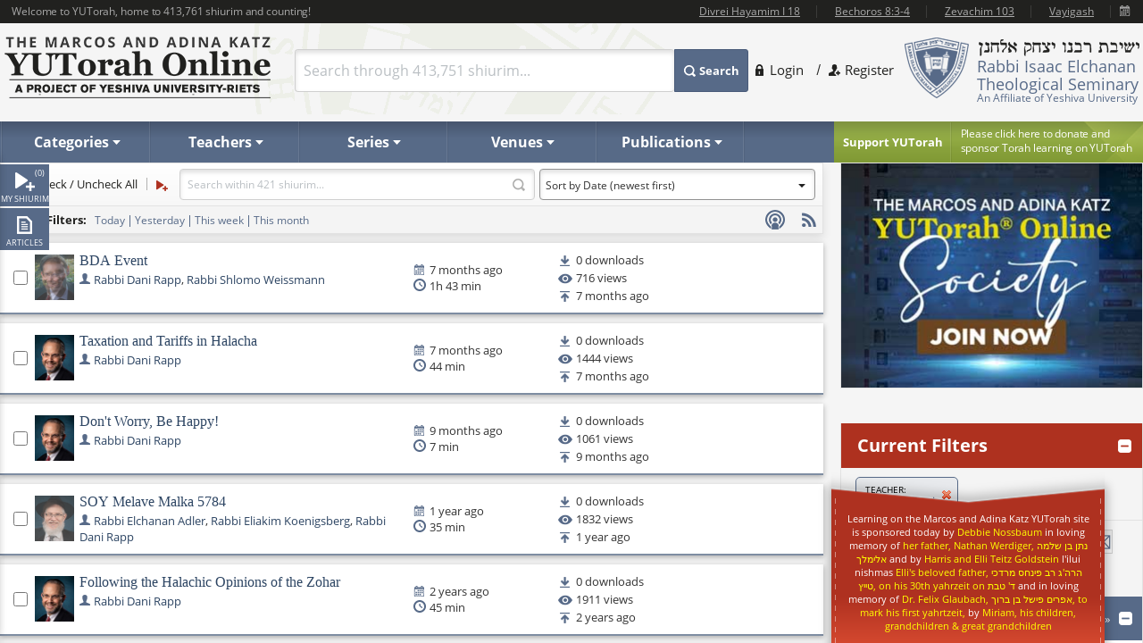

--- FILE ---
content_type: text/css
request_url: https://cdnyutorah.cachefly.net/public/v3/css/all.min.css
body_size: 85170
content:
#page{overflow:hidden;position:relative;perspective:1500px;height:100%}#page .nav1{z-index:999;height:100%;-webkit-transition:top .2s ease;-moz-transition:top .2s ease;-o-transition:top .2s ease;transition:top .2s ease;width:55px}#wrapper:after{background:none repeat scroll 0 0 rgba(0,0,0,.5);content:"";height:0;opacity:0;position:absolute;right:0;top:0;-webkit-transition:opacity .5s ease 0s,width .1s ease .5s,height .1s ease .5s;-moz-transition:opacity .5s ease 0s,width .1s ease .5s,height .1s ease .5s;-o-transition:opacity .5s ease 0s,width .1s ease .5s,height .1s ease .5s;transition:opacity .5s ease 0s,width .1s ease .5s,height .1s ease .5s;width:0}#wrap{left:0;position:relative;z-index:99;height:100%}#wrapper{transition:transform .5s ease 0s;-webkit-transition:transform .5s ease 0s;-moz-transition:transform .5s ease 0s;-o-transition:transform .5s ease 0s;transform-origin:50% 0;-webkit-transform-origin:50% 0;-moz-transform-origin:50% 0;-o-transform-origin:50% 0;-ms-transform-origin:50% 0}.scroll-at-bottom #wrapper{transform-origin:50% 100%;-webkit-transform-origin:50% 100%;-moz-transform-origin:50% 100%;-o-transform-origin:50% 100%;-ms-transform-origin:50% 100%}#wrap-holder{overflow-y:scroll;height:100%}.side-nav-holder{-webkit-transition:all .2s ease;-moz-transition:all .2s ease;-o-transition:all .2s ease;transition:all .2s ease}.body-active-top{background:#2a2a2a}.body-active-top .side-nav-holder{max-width:100%;height:100%}.body-active-top #wrap{background:#2a2a2a}.body-active-top #wrapper{background:#f5f5f5}.body-active-top #wrapper{transform:scale(.8);-webkit-transform:scale(.8);-moz-transform:scale(.8);-o-transform:scale(.8);-ms-transform:scale(.8)}.body-active-top #wrap-holder{overflow:hidden}.body-active-top #wrap:after{z-index:2000;height:100%;opacity:1;content:'1';transition:opacity .5s ease 0s;-webkit-transition:opacity .5s ease 0s;-moz-transition:opacity .5s ease 0s;-o-transition:opacity .5s ease 0s;width:100%}.body-active-top #wrapper:after{z-index:2000;height:100%;content:'2';opacity:1;transition:opacity .5s ease 0s;-webkit-transition:opacity .5s ease 0s;-moz-transition:opacity .5s ease 0s;-o-transition:opacity .5s ease 0s;width:100%}.body-active-top .menu-active .queue-panel{-webkit-transform:translate3d(0,0,0);-moz-transform:translate3d(0,0,0);-o-transform:translate3d(0,0,0);-ms-transform:translate3d(0,0,0);transform:translate3d(0,0,0);-webkit-transition:transform .5s ease 0s;-moz-transition:transform .5s ease 0s;-o-transition:transform .5s ease 0s;transition:transform .5s ease 0s;visibility:visible;overflow-x:auto;overflow-y:scroll;height:100%}.body-active-top .menu-active .queue-panel:after{height:0;opacity:0;transition:opacity .5s ease 0s,width .1s ease .5s,height .1s ease .5s;-webkit-transition:opacity .5s ease 0s,width .1s ease .5s,height .1s ease .5s;-moz-transition:opacity .5s ease 0s,width .1s ease .5s,height .1s ease .5s;-o-transition:opacity .5s ease 0s,width .1s ease .5s,height .1s ease .5s;width:0}.queue-panel{background:#fff;opacity:1;-webkit-transform:translate3d(-100%,0,0);-moz-transform:translate3d(-100%,0,0);-o-transform:translate3d(-100%,0,0);-ms-transform:translate3d(-100%,0,0);transform:translate3d(-100%,0,0);left:55px;position:absolute;top:0;transition:all .5s ease 0s;-webkit-transition:all .5s ease 0s;-moz-transition:all .5s ease 0s;-o-transition:all .5s ease 0s;max-height:1100px;visibility:hidden;width:437px;z-index:100}.queue-panel:after{background:none repeat scroll 0 0 rgba(0,0,0,.2);display:none;content:"";height:100%;opacity:1;position:absolute;right:0;top:0;transition:opacity .5s ease 0s;-webkit-transition:opacity .5s ease 0s;-moz-transition:opacity .5s ease 0s;-o-transition:opacity .5s ease 0s;width:100%}*{font-size:100.01%}html{font-size:62.5%;height:100%}blockquote,body,code,dd,div,dl,dt,fieldset,form,h1,h2,h3,h4,h5,h6,input,legend,li,ol,p,pre,td,textarea,th,ul{margin:0;padding:0}table{border-collapse:collapse;border-spacing:0}fieldset,img{border:0}address,caption,cite,code,dfn,em,strong,th,var{font-style:normal;font-weight:400}ol,ul{list-style:none}caption,th{text-align:left}h1,h2,h3,h4,h5,h6{font-size:100%;font-weight:400}q:after,q:before{content:''}abbr,acronym{border:0;font-variant:normal}sup{vertical-align:text-top}sub{vertical-align:text-bottom}input,select,textarea{font-family:inherit;font-size:inherit;font-weight:inherit}legend{color:#000}body{margin:0;color:#333;height:100%;font:1.2em/1.25em Arial,Helvetica,sans-serif;background:#f5f5f5;min-width:1366px;transition:background .2s ease}img{border-style:none}a{text-decoration:none;color:#000}a:hover{text-decoration:underline}a:active{background-color:transparent}input,select,textarea{font:14px/18px Open-sans,Arial,Helvetica,sans-serif;vertical-align:middle;color:#a9a9a9}fieldset,form{margin:0;padding:0;border-style:none}input[type=search]{-webkit-appearance:none;-moz-box-sizing:content-box;-webkit-box-sizing:content-box;box-sizing:content-box}input[type=search]::-webkit-search-cancel-button{-webkit-appearance:none;-moz-box-sizing:content-box;-webkit-box-sizing:content-box;box-sizing:content-box}input[type=search]::-webkit-search-cancel-button,input[type=search]::-webkit-search-decoration,input[type=search]::-webkit-search-results-button,input[type=search]::-webkit-search-results-decoration{display:none}::-webkit-input-placeholder{color:#babfc3}:-moz-placeholder{color:#babfc3}::-moz-placeholder{color:#babfc3;opacity:1}input[type=email],input[type=password],input[type=search],input[type=submit],input[type=text],textarea{-webkit-appearance:none;border-radius:0;-moz-border-radius:0;-webkit-border-radius:0}.top-ad{text-align:center;margin-top:8px}.mobileOnly{display:none}.noMobile{display:block;margin:0 auto}@media only screen and (max-width:1023px){.mobileOnly{display:block!important;margin:0 auto!important}.noMobile{display:none!important}}@media only screen and (max-width:768px){.mobileOnly{display:block!important;width:90%!important;margin:0 auto;margin-top:25px!important}}.main-holder:after{content:'';display:block;clear:both}.page{perspective:1500px;height:100%;position:relative}#wrapper{height:100%;display:table;width:100%;margin:0 auto;table-layout:fixed;overflow:hidden;position:relative}.aside-active #wrapper{background:#f5f5f5}.item-active #wrapper{z-index:999}.w1{width:100%;display:table-row}.container{max-width:1366px;margin:0 auto}.container:after{display:block;clear:both;content:''}#header{position:relative;padding:0 27px 0 66px;z-index:500}#header:after{display:block;content:'';clear:both}.topbar{font-size:1em;line-height:1.167em;color:#a9a9a9;background:#21211f;margin:0 -9999px;padding:4px 9999px}.topbar:after{display:block;content:'';clear:both}.topbar .welcome{float:left;padding:0 3px;letter-spacing:-.1px}.topbar .holder{float:right}.topbar .text{display:inline-block;vertical-align:top;width:104px;height:14px;margin-left:4px;text-indent:-9999px;overflow:hidden;background:url(../images/sprite.png) no-repeat -16px 0}.topbar ul{float:left}.topbar ul li:first-child{border:0}.topbar ul li{float:left;padding:0 18px 0 20px;border-left:solid 1px #3c3c3a}.topbar ul li.add{padding:0 0 0 9px}.topbar ul li a{color:#a9a9a9;text-decoration:underline}.topbar ul li a:hover{text-decoration:none}.topbar ul li.add a{display:block;width:12px;height:12px;overflow:hidden;text-indent:-9999px;background:url(../images/sprite.png) no-repeat}.header-holder{padding:15px 0 17px;background:url(../images/bg03.png) no-repeat 35% 0}.header-holder{display:block;clear:both;content:''}.logo{float:left;width:298px;height:69px}.logo a{display:block;height:100%}.header-info:after{display:block;clear:both;content:''}.header-info .frame{float:right}.header-info .logo-box{color:#576a88;float:right;width:267px;padding:1px 0;font-size:18px;line-height:20px}.header-info .logo-box .alignleft{float:left;width:27.4%;margin:0 8px 0 0}.header-info .logo-box .alignleft img{display:block}.header-info .logo-box .textbox{overflow:hidden;padding:2px 0}.header-info .logo-box .textbox .title{display:block;width:180px;height:19px;margin:0 2px 1px;overflow:hidden;text-indent:-9999px;background:url(../images/sprite.png) no-repeat 0 -50px}.login-area{float:right;font-size:16px;line-height:20px;padding:27px 0 0;margin:0 -2px 0 -5px}.login-area li:first-child{background:0 0;padding:0 14px 0 13px}.login-area>li{float:left;padding:0 14px;position:relative;background:url(../images/divider.png) no-repeat 0 4px}.login-area>li>a{color:#21211f;display:block;position:relative;padding:0 0 0 16px}.login-area>li.register>a{padding-left:18px}.login-area>li>a:before{position:absolute;left:0;top:4px;width:9px;height:13px;content:'';background:url(../images/sprite.png) no-repeat -110px 0}.login-area>li.register>a:before{width:13px;background-position:-130px 0}.login-drop{position:absolute;top:-9999px;left:-9999px;width:853px;z-index:10;padding:13px 0 0;margin:0 0 0 -439px}.login-area>li.hover .login-drop{top:100%;left:50%}.login-drop:after{left:50%;top:0;border:solid transparent;content:" ";height:0;width:0;position:absolute;pointer-events:none;border-color:rgba(174,49,32,0);border-bottom-color:#ae3120;border-width:7px 15px;margin-top:0}.login-drop form{background:#fff;overflow:hidden;border:solid #ae3120;border-width:6px 1px 1px;box-shadow:2px 4px 4px rgba(0,0,0,.2)}.login-drop .title{display:block;overflow:hidden;font:bold 1.2em/1.1em Arial,Helvetica,sans-serif;padding:10px 0 6px}.login-drop .holder .title{font:bold 1.25em/1.1em Arial,Helvetica,sans-serif}.login-drop .left-col{padding:8px 11px}.login-drop .left-col .box:first-child{border:0;padding:0 0 10px}.login-drop .left-col .box{font-size:.875em;line-height:1.286em;overflow:hidden;padding:11px 4px}.login-drop .left-col .box p{margin:0 0 12px}.login-drop .left-col .head{overflow:hidden;margin:0 0 13px}.login-drop .left-col .alignleft{float:left;width:18.6%;margin:3px 6px 0 0}.login-drop .left-col img{display:block}.login-drop .field-holder{overflow:hidden;padding:0 10px 0 4px}.login-drop input[type=email],.login-drop input[type=password],.login-drop input[type=text]{float:left;width:100%;height:35px;font-size:14px;line-height:18px;padding:8px 9px;margin:0 0 13px;background:#fff;border-radius:3px;border:solid 1px #cfcfcf;box-sizing:border-box;-moz-box-sizing:border-box;-webkit-box-sizing:border-box;box-shadow:0 3px 2px 0 rgba(0,0,0,.12) inset}.login-drop input[type=email]:focus,.login-drop input[type=password]:focus,.login-drop input[type=text]:focus{color:#000}.login-drop .bar{overflow:hidden;margin:-4px 0 0;padding:0 10px 0 4px}.login-drop .login-checkbox{margin-bottom:15px;font-size:1.2em;line-height:1.2em}.login-drop .login-checkbox label{margin-left:5px;vertical-align:middle}@media screen and (max-width:1024px){.login-drop .login-checkbox{font-size:13px;line-height:16px}}.login-drop .left-col .forget{font-size:.929em;line-height:1.385em}.login-drop .left-col .resend-activation-email{line-height:1.385em}.login-drop .forget{float:right;color:#2d4563;font-size:.813em;line-height:1.385em;margin:4px 7px}.login-drop .resend-activation-email{float:left;color:#2d4563;line-height:1.385em}.login-drop button{float:left;color:#fff;padding:0;font:14px/16px Arial,Helvetica,sans-serif;width:105px;height:27px;cursor:pointer;border-radius:4px;border:solid 1px #899b47;background:#98b14c;background:url([data-uri]);background:-moz-linear-gradient(top,rgba(152,177,76,1) 0,rgba(131,156,54,1) 100%);background:-webkit-gradient(linear,left top,left bottom,color-stop(0,rgba(152,177,76,1)),color-stop(100%,rgba(131,156,54,1)));background:-webkit-linear-gradient(top,rgba(152,177,76,1) 0,rgba(131,156,54,1) 100%);background:-o-linear-gradient(top,rgba(152,177,76,1) 0,rgba(131,156,54,1) 100%);background:-ms-linear-gradient(top,rgba(152,177,76,1) 0,rgba(131,156,54,1) 100%);background:linear-gradient(to bottom,rgba(152,177,76,1) 0,rgba(131,156,54,1) 100%)}.login-drop button:hover{background:#829b35;background:url([data-uri]);background:-moz-linear-gradient(top,rgba(130,155,53,1) 0,rgba(151,176,75,1) 100%);background:-webkit-gradient(linear,left top,left bottom,color-stop(0,rgba(130,155,53,1)),color-stop(100%,rgba(151,176,75,1)));background:-webkit-linear-gradient(top,rgba(130,155,53,1) 0,rgba(151,176,75,1) 100%);background:-o-linear-gradient(top,rgba(130,155,53,1) 0,rgba(151,176,75,1) 100%);background:-ms-linear-gradient(top,rgba(130,155,53,1) 0,rgba(151,176,75,1) 100%);background:linear-gradient(to bottom,rgba(130,155,53,1) 0,rgba(151,176,75,1) 100%)}.login-drop button.add{border-color:#7c200d;background:#ba3c27;background:url([data-uri]);background:-moz-linear-gradient(top,rgba(186,60,39,1) 0,rgba(172,48,31,1) 100%);background:-webkit-gradient(linear,left top,left bottom,color-stop(0,rgba(186,60,39,1)),color-stop(100%,rgba(172,48,31,1)));background:-webkit-linear-gradient(top,rgba(186,60,39,1) 0,rgba(172,48,31,1) 100%);background:-o-linear-gradient(top,rgba(186,60,39,1) 0,rgba(172,48,31,1) 100%);background:-ms-linear-gradient(top,rgba(186,60,39,1) 0,rgba(172,48,31,1) 100%);background:linear-gradient(to bottom,rgba(186,60,39,1) 0,rgba(172,48,31,1) 100%)}.login-drop button.add:hover{background:#ab2f1f;background:url([data-uri]);background:-moz-linear-gradient(top,rgba(171,47,31,1) 0,rgba(185,59,39,1) 100%);background:-webkit-gradient(linear,left top,left bottom,color-stop(0,rgba(171,47,31,1)),color-stop(100%,rgba(185,59,39,1)));background:-webkit-linear-gradient(top,rgba(171,47,31,1) 0,rgba(185,59,39,1) 100%);background:-o-linear-gradient(top,rgba(171,47,31,1) 0,rgba(185,59,39,1) 100%);background:-ms-linear-gradient(top,rgba(171,47,31,1) 0,rgba(185,59,39,1) 100%);background:linear-gradient(to bottom,rgba(171,47,31,1) 0,rgba(185,59,39,1) 100%)}.login-drop button span{line-height:21px;display:inline-block;vertical-align:top;position:relative;padding:0 0 0 18px}.login-drop button span:before{position:absolute;left:0;top:50%;width:12px;height:12px;content:'';margin:-6px 0 0;background:url(../images/sprite.png) no-repeat -260px -10px}.login-drop .holder{overflow:hidden;padding:8px 16px 13px;background:#faf2f0}.login-drop .box-holder{overflow:hidden;margin:0 -2% 0 0;padding:6px 0 0}.login-drop .box-holder .box{float:left;width:45.5%;margin:0 3.3% 25px 1%}.login-drop .box-holder .box .forget{margin:-7px 7px 0}.login-drop .box-holder .box .title{margin:0 0 10px;position:relative;padding:8px 0 4px 40px}.login-drop .box-holder .box .title:before{position:absolute;left:0;top:4px;width:32px;height:32px;content:'';background:url(../images/sprite.png) no-repeat -270px -50px}.login-drop .box-holder .box.twitter .title:before{background-position:-310px -50px}.login-drop .box-holder .box.microsoft .title:before{background-position:-270px -90px}.login-drop .box-holder .box.google .title:before{background-position:-310px -90px}.login-drop .box-holder .box.microsoft .title:before{background-position:-270px -90px}.login-drop .box-holder .box.yahoo .title:before{background-position:-310px -50px}.login-drop .box-holder .box input[type=email],.login-drop .box-holder .box input[type=password],.login-drop .box-holder .box input[type=text]{margin:0 0 10px}.login-drop .holder button{float:right;margin:-12px 9px 0}.form-box{overflow:hidden;padding:14px 0 0 2.1%}.form-box .opener{display:none;position:absolute;top:6px;right:9px;z-index:3;width:38px;height:38px;border:1px solid #495b79;border-radius:4px;background:#576a88 url(../images/sprite.png) no-repeat 8px -167px;text-indent:-9999px;overflow:hidden}.form-box.active .opener{height:45px;border-radius:4px 4px 0 0;border-color:#ae3120;background:#ae3120 url(../images/sprite.png) no-repeat 8px -167px}.form-box .slide{position:static!important}.form-box .search-form{overflow:hidden}.search-form button{float:right;color:#fff;width:83px;height:48px;cursor:pointer;background:#576a88;border-radius:0 3px 3px 0;border:solid 1px #495b79;font:bold 13px/18px Arial,Helvetica,sans-serif}.search-form button:hover{background:#394a64}.search-form button span{line-height:21px;display:inline-block;vertical-align:middle;position:relative;padding:0 0 0 17px}.search-form button span:before{position:absolute;left:0;top:50%;width:13px;height:13px;content:'';margin:-6px 0 0;background:url(../images/sprite.png) no-repeat -150px 0}.search-form .field{overflow:hidden;position:relative}.search-form .close{position:absolute;top:50%;right:8px;text-indent:-9999px;overflow:hidden;width:19px;height:19px;margin-top:-9px;background:#fff url(../images/sprite.png) no-repeat -75px -195px}.search-form .text-holder{overflow:hidden}.search-form input[type=text]{overflow:hidden;float:left;width:100%;height:48px;padding:13px 27px 13px 9px;color:#a9a9a9;font-size:16px;line-height:20px;border:solid #cfcfcf;border-width:1px 0 1px 1px;-moz-box-sizing:border-box;-webkit-box-sizing:border-box;box-sizing:border-box;box-shadow:0 3px 5px 0 rgba(0,0,0,.13) inset}.search-form input[type=text]:focus{color:#000}.support-box{float:right;color:#fff;padding:1px 0 0;font-size:12px;line-height:16px;position:relative;background:#819640;background:url([data-uri]);background:-moz-linear-gradient(top,rgba(129,150,64,1) 0,rgba(128,148,64,1) 2%,rgba(131,152,65,1) 9%,rgba(143,167,69,1) 29%,rgba(146,171,68,1) 42%,rgba(136,161,59,1) 69%,rgba(128,153,52,1) 100%);background:-webkit-gradient(linear,left top,left bottom,color-stop(0,rgba(129,150,64,1)),color-stop(2%,rgba(128,148,64,1)),color-stop(9%,rgba(131,152,65,1)),color-stop(29%,rgba(143,167,69,1)),color-stop(42%,rgba(146,171,68,1)),color-stop(69%,rgba(136,161,59,1)),color-stop(100%,rgba(128,153,52,1)));background:-webkit-linear-gradient(top,rgba(129,150,64,1) 0,rgba(128,148,64,1) 2%,rgba(131,152,65,1) 9%,rgba(143,167,69,1) 29%,rgba(146,171,68,1) 42%,rgba(136,161,59,1) 69%,rgba(128,153,52,1) 100%);background:-o-linear-gradient(top,rgba(129,150,64,1) 0,rgba(128,148,64,1) 2%,rgba(131,152,65,1) 9%,rgba(143,167,69,1) 29%,rgba(146,171,68,1) 42%,rgba(136,161,59,1) 69%,rgba(128,153,52,1) 100%);background:-ms-linear-gradient(top,rgba(129,150,64,1) 0,rgba(128,148,64,1) 2%,rgba(131,152,65,1) 9%,rgba(143,167,69,1) 29%,rgba(146,171,68,1) 42%,rgba(136,161,59,1) 69%,rgba(128,153,52,1) 100%);background:linear-gradient(to bottom,rgba(129,150,64,1) 0,rgba(128,148,64,1) 2%,rgba(131,152,65,1) 9%,rgba(143,167,69,1) 29%,rgba(146,171,68,1) 42%,rgba(136,161,59,1) 69%,rgba(128,153,52,1) 100%)}#header .panel:after{display:block;clear:both;content:''}.support-box:before{position:absolute;top:0;right:0;width:67px;height:46px;content:'';background:url(../images/sprite.png) no-repeat -280px 0}.support-box .title{font-size:13px;line-height:22px;font-weight:700;display:inline-block;vertical-align:middle;padding:1px 5px 2px 10px}.support-box .text{position:relative;z-index:1;display:inline-block;vertical-align:middle;letter-spacing:-.2px;padding:5px 12px 8px;background:url(../images/divider2.png) repeat-y}.support-box .text p span{display:block}#header .panel{margin:0 -9999px;padding:0 9999px;background:#485770 url([data-uri]);background:-moz-linear-gradient(top,rgba(72,87,112,1) 0,rgba(71,86,111,1) 2%,rgba(87,106,135,1) 40%,rgba(87,106,136,1) 100%);background:-webkit-gradient(linear,left top,left bottom,color-stop(0,rgba(72,87,112,1)),color-stop(2%,rgba(71,86,111,1)),color-stop(40%,rgba(87,106,135,1)),color-stop(100%,rgba(87,106,136,1)));background:-webkit-linear-gradient(top,rgba(72,87,112,1) 0,rgba(71,86,111,1) 2%,rgba(87,106,135,1) 40%,rgba(87,106,136,1) 100%);background:-o-linear-gradient(top,rgba(72,87,112,1) 0,rgba(71,86,111,1) 2%,rgba(87,106,135,1) 40%,rgba(87,106,136,1) 100%);background:-ms-linear-gradient(top,rgba(72,87,112,1) 0,rgba(71,86,111,1) 2%,rgba(87,106,135,1) 40%,rgba(87,106,136,1) 100%);background:linear-gradient(to bottom,rgba(72,87,112,1) 0,rgba(71,86,111,1) 2%,rgba(87,106,135,1) 40%,rgba(87,106,136,1) 100%)}#header .panel .panel-holderf:after{display:block;clear:both;content:''}#header .panel .panel-holder{position:relative}#header .panel .panel-holder:after{display:block;content:'';clear:both}.nav1{position:fixed;left:0;top:180px;right:0;height:0;z-index:10}.autocomplete-active .nav1{z-index:0}.nav-holder .slide{position:static!important}.nav-holder .opener{display:none;background:#576a88;border:1px solid #495b79;position:absolute;top:28px;left:10px;width:38px;height:38px;text-indent:-9999px;overflow:hidden;border-radius:4px}.nav-holder .opener:after,.nav-holder .opener:before{content:"";border:1px solid #fff;border-width:3px 0;width:15px;height:7px;position:absolute;margin:-6px 0 0 -8px;top:50%;left:50%}.nav-holder .opener:after{content:"";background:#fff;border:none;height:3px;margin-top:-1px}.nav-holder.active .opener{height:45px;border-radius:4px 4px 0 0;border-color:#ae3120;background:#ae3120}.nav-holder.active .opener:after,.nav-holder.active .opener:before{margin-top:-10px}.nav-holder.active .opener:after{margin-top:-5px}.side-nav-holder{max-width:1366px;position:relative;margin:0 auto;z-index:100}.sidenav{position:absolute;height:100%;z-index:5;width:55px;font-size:10px;line-height:14px;text-transform:uppercase}.sidenav>ul>li:first-child{padding:0}.sidenav>ul>li{padding:2px 0 0}.sidenav>ul>li>a{color:#fff;display:block;position:relative;text-align:center;background:#576a88;padding:32px 0 1px}.sidenav>ul>li>a:after{position:absolute;left:50%;top:9px;width:22px;height:21px;content:'';margin:0 0 0 -11px;background:url(../images/sprite.png) no-repeat 0 -20px}.sidenav>ul>li.history>a:after{height:20px;margin:0 0 0 -14px;background-position:-30px -20px}.sidenav>ul>li.articles>a:after{width:17px;height:20px;margin:0 0 0 -9px;background-position:-60px -20px}.sidenav>ul>li.setting>a:after{width:17px;height:17px;top:11px;margin:0 0 0 -10px;background-position:-80px -20px}.sidenav>ul>li.active>a,.sidenav>ul>li:hover>a,.sidenav>ul>li>a:hover{background:#b33322;text-decoration:none}.articles-popup{position:absolute;z-index:999999;top:-9999px;left:-9999px;padding:8px 18px 12px;margin-left:-9px;background:#455871;border-radius:3px;width:313px;color:#fff;font:1.3em/1.538em Arial,Helvetica,sans-serif;text-transform:none;text-align:center}.menu-active .articles-popup{top:94px;left:19px}.articles-popup:after{content:'';position:absolute;z-index:15;top:10px;left:-9px;width:0;height:0;border-style:solid;border-width:12.5px 9px 12.5px 0;border-color:transparent #455871 transparent transparent}.articles-popup p{margin:0 0 19px}.articles-popup .btn{display:inline-block;vertical-align:top;padding:1px 15px;background:#ae3120;color:#fff}.articles-popup .btn:hover{background:#c33;text-decoration:none}.sidenav>ul>li.active .queue-panel{top:0;left:55px}.queue-panel .search-form{padding:0;position:relative;border-bottom:solid 1px #e5e5e5}.queue-panel .search-form button[type=submit]{float:left;position:relative;width:48px;height:47px;border:1px solid #cfcfcf;border-width:1px 0;border-radius:0;box-shadow:3px 4px 3px 0 rgba(0,0,0,.13) inset;margin:0;padding:0;background:#fff;background-image:none}.queue-panel .search-form button[type=submit] span{position:absolute;text-indent:-9999px;overflow:hidden;top:14px;left:8px;width:19px;height:19px;background:url(../images/sprite.png) no-repeat -210px -100px;padding:0;margin:0;border-radius:0}.queue-panel .search-form button[type=submit] span:before{display:none}.queue-panel .search-form input[type=text]{color:#858585;height:47px;font-size:14px;line-height:18px;font-style:italic;border-radius:0!important;padding:14px 2px;border-width:1px 0;box-shadow:-6px 3px 5px 0 rgba(0,0,0,.13) inset;-webkit-box-shadow:-6px 3px 5px 0 rgba(0,0,0,.13) inset}.queue-panel .search-form input[type=text]:focus{color:#000}.side-tabs{overflow:hidden;background:#fff}.side-tabs:after{display:block;content:'';clear:both}.side-tabs .head{background:#fff;border-bottom:solid 2px #ae3120}.side-tabs .head:after{display:block;clear:both;content:''}.side-tabs .head span{float:left;font-size:12px;line-height:15px;padding:7px 2px 7px 5px;text-transform:capitalize}.side-tabs .head>.tabset{background:#fff;padding:0;border:0;float:right;overflow:visible;font-size:12px;text-transform:none}.sidenav .head>ul.tabset>li{float:left;padding:0 0 0 6px}.sidenav .head>ul.tabset>li>a{display:block;color:#fff;min-width:17px;position:relative;background:#576a88;padding:5px 4px 6px 6px}.sidenav .head>ul.tabset>li>a.active,.sidenav .head>ul.tabset>li>a:hover{text-decoration:none;background:#ae3120}.sidenav .head>ul.tabset>li>a.active:before,.sidenav .head>ul.tabset>li>a:hover:before{position:absolute;bottom:-2px;left:50%;width:17px;height:4px;content:'';z-index:2;margin:0 0 0 -8px;background:url(../images/sprite.png) no-repeat -170px -40px}.sidenav .tab-content{border:0;overflow:visible;font-size:12px;line-height:18px;text-transform:none;background:#fff}.sidenav .tab-content .btns{position:absolute;right:-9999px;top:-9999px;width:11px;height:27px;z-index:12;margin:-14px 0 0}.sidenav .tab-content .block:hover .btns{top:50%;right:5px}.sidenav .tab-content .btns .remove{position:absolute;top:0;left:0;width:10px;height:9px;overflow:hidden;text-indent:-9999px;background:url(../images/sprite.png) no-repeat -140px -100px}.sidenav .tab-content .btns .download{position:absolute;bottom:0;left:-1px;width:12px;height:9px;overflow:hidden;text-indent:-9999px;background:url(../images/sprite.png) no-repeat -150px -100px}.sidenav .tab-content .block{padding:1px 0;position:relative;border-bottom:solid 1px #e5e5e5}.sidenav .tab-content .block.active .blcok-holder{background:#ffeccb}.sidenav .tab-content .block.played .blcok-holder{background:#f7ddd7}.sidenav .tab-content .blcok-holder{position:relative}.sidenav .tab-content a{color:#2d4563}.sidenav .tab-content .tag{position:absolute;top:0;right:0;color:#fff;padding:0 6px;font-size:10px;line-height:12px;background:#8fa842;font-style:italic}.sidenav .tab-content .counter{position:absolute;left:0;top:1px;bottom:1px;width:33px;color:#2d4563;text-align:center;border:solid #e5e5e5;border-width:0 1px;font-weight:700}.sidenav .tab-content .block.played .counter{border-color:#ecbfb4}.sidenav .tab-content .counter .counter-holder{display:table;width:100%;height:100%}.sidenav .tab-content .counter span{padding:0 0 0 10px;display:table-cell;vertical-align:middle}.sidenav .tab-content .counter span:before{position:absolute;left:2px;top:50%;width:8px;height:30px;content:'';margin-top:-15px;background:url(../images/sprite.png) no-repeat -350px 0}.sidenav .tab-content .textbox{width:100%;-moz-box-sizing:border-box;-webkit-box-sizing:border-box;box-sizing:border-box;min-height:60px;position:relative;padding:2px 70px 7px 51px}.sidenav .tab-content .textbox .opener-box{position:absolute;right:20px;top:50%;width:14px;height:13px;margin:-6px 0 0;overflow:hidden;text-indent:-9999px;background:url(../images/sprite.png) no-repeat -230px -100px}.sidenav .tab-content .textbox.active .opener-box{background-position:-250px -100px}.sidenav .tab-content .textbox>.title{display:block;margin:0 0 3px;font:15px/18px Georgia,"Times New Roman",Times,serif}.sidenav .tab-content .textbox .title a{color:#2d4563;display:inline-block}.sidenav .tab-content .textbox .title span{display:block}.sidenav .tab-content .meta{overflow:hidden;letter-spacing:-.1px}.sidenav .tab-content .detail{overflow:hidden;line-height:16px;padding:4px 0 5px}.tab-content .detail strong{font-weight:700}.block.played .status-bar{display:block}.status-bar{overflow:hidden;padding:5px 9px 8px;background:#f7ddd7;display:none;border-top:solid 1px #ecbfb4}.status-bar .play{float:left;margin:4px 8px 0 0}.sidenav .block.active .counter{color:#ae3120;border-color:#f1cec5;z-index:10}.sidenav .block.active span:before{background-position:-350px -40px}.status-bar .play img{display:block;width:23px;height:23px}.status-bar .status-holder{overflow:hidden;padding:0 2px}.status-bar .bar{overflow:hidden}.status-bar .volume{float:right;width:44px;height:14px;overflow:hidden;text-indent:9999px;margin:12px 0 0 5px;background:url(../images/sprite.png) no-repeat -140px -80px}.status-bar .time{display:block;color:#21211f;margin:0 0 4px;font:10px/12px Open-sans,Arial,Helvetica,sans-serif}.progres-bar{height:9px;position:relative;overflow:hidden;background:#ecbfb4;border-radius:5px}.progres-bar span{position:absolute;top:0;bottom:0;left:0;height:9px;width:25%;border-radius:5px;background:#ae3120}.detail-box{float:right;width:420px;background:#fff}.sidenav .tab-content .textbox.popup-active .detail-box{position:static}.detail-box .person-info{overflow:hidden;font-size:13px;line-height:18px;background:#f7ddd7;padding:7px 13px 10px 12px}.detail-box .share-bar{overflow:hidden;padding:0 0 5px;border-bottom:solid 1px #ecbfb4}.detail-box .share-bar span{float:left;padding:6px 2px}.detail-box .share-bar ul{overflow:hidden}.detail-box .share-bar ul li{float:left;padding:0 4px}.detail-box .share-bar ul li a{display:block;width:29px;height:29px;overflow:hidden;text-indent:-9999px;background:url(../images/sprite.png) no-repeat 0 -130px}.detail-box .share-bar ul li.twitter a{background-position:-30px -130px}.detail-box .share-bar ul li.googleplus a{background-position:-60px -130px}.detail-box .share-bar ul li.digg a{background-position:-90px -130px}.detail-box .share-bar ul li.myspace a{background-position:-120px -130px}.detail-box .share-bar ul li.yahoo a{background-position:-150px -130px}.detail-box .share-bar ul li.mail a{background-position:-180px -130px}.detail-box .person-info p{margin:0 0 18px}.detail-box .person-head{overflow:hidden;font-size:13px;line-height:20px;padding:9px 0 10px}.detail-box .person-head .alignleft{float:left;margin:4px 13px 0 0}.detail-box .person-head img{display:block}.detail-box .person-head .info{overflow:hidden}.detail-box .person-head .info p{margin:0}.detail-box .person-head .title{display:block;color:#2d4563;font:20px/24px Georgia,"Times New Roman",Times,serif}.detail-box .visit-info{overflow:hidden;font-size:13px;line-height:20px;background:#e6b4ab;border-radius:4px;margin:0 0 13px;padding:11px 15px 10px}.detail-box .visit-info li{float:left;width:50%;padding:0 2px 0 16px;position:relative;-moz-box-sizing:border-box;-webkit-box-sizing:border-box;box-sizing:border-box}.detail-box .visit-info li strong{font-weight:700}.detail-box .visit-info li.length:before{position:absolute;left:0;top:50%;width:11px;height:11px;content:'';margin:-5px 0 0;background:url(../images/sprite.png) no-repeat -220px -130px}.sub-drop .holder .head ul li.active-list ul{padding:2px 4px 4px 0;color:#fff;background:#394a64;border-radius:3px}.detail-box .visit-info li.visits:before{position:absolute;left:-2px;top:50%;width:15px;height:9px;content:'';margin:-4px 0 0;background:url(../images/sprite.png) no-repeat -220px -150px}.detail-box .visit-info li.download:before{position:absolute;left:0;top:50%;width:10px;height:11px;content:'';margin:-5px 0 0;background:url(../images/sprite.png) no-repeat -240px -130px}.detail-box .visit-info li.comment:before{position:absolute;left:0;top:50%;width:12px;height:12px;content:'';margin:-6px 0 0;background:url(../images/sprite.png) no-repeat -240px -150px}.detail-box .subhead{display:block;color:#21211f;font-size:14px;line-height:18px;font-weight:700}.detail-box .subhead span{font-weight:400}.detail-box .subhead span.add{color:#a51f03}.detail-box .person-info .pdf{overflow:hidden;padding:5px 3px 15px}.detail-box .person-info .pdf li a{color:#21211f;display:inline-block;vertical-align:top;position:relative;padding:0 0 0 20px}.detail-box .person-info .pdf li a:before{position:absolute;left:0;top:50%;width:13px;height:13px;margin:-6px 0 0;content:'';background:url(../images/sprite.png) no-repeat -170px -100px}.detail-box .tabs{overflow:hidden;position:relative;z-index:40;padding:11px 11px 11px 14px;background:#fff}.detail-box .tabs .tab-head{overflow:hidden;border-bottom:solid 1px #576a88}.detail-box .tabs .tab-head span{float:left;color:#21211f;font-size:14px;line-height:18px;font-weight:700;padding:11px 9px 10px 0}.detail-box .tabset{border:0;padding:0;overflow:visible;background:#fff;margin:0 -17px 0 0}.detail-box .tabset li{float:left}.detail-box .tabset li a{color:#21211f;display:block;font-weight:700;padding:11px 13px 10px}.detail-box .tabset li a.active,.detail-box .tabset li a:hover{color:#fff;background:#576a88;text-decoration:none}.detail-box .list{overflow:hidden;padding:3px 0 12px}.detail-box .list li:first-child{border:0}.detail-box .list li{padding:7px 0;border-top:solid 1px #e5e5e5}.detail-box .list .title{display:block;color:#2d4563;margin:0 0 3px;font:15px/18px Georgia,"Times New Roman",Times,serif}.detail-box .baner{overflow:hidden;margin:0 0 14px}.detail-box .baner img{display:block;width:100%;height:auto}.comment-area{overflow:hidden;margin:0 0 2px}.comment-area .comment-head{overflow:hidden;font-size:12px;line-height:18px;padding:4px 0 19px}.comment-head .row{overflow:hidden}.comment-head .row .title{float:left;color:#21211f;font-size:20px;line-height:24px;font-weight:700;margin:2px 0 0}.comment-head .row .btn-comment{float:right;color:#fff;padding:2px 27px 1px;font-size:14px;line-height:18px;border-radius:3px;text-decoration:none;border:solid 1px #899b47;background:#98b14c;background:url([data-uri]);background:-moz-linear-gradient(top,rgba(152,177,76,1) 0,rgba(131,156,54,1) 100%);background:-webkit-gradient(linear,left top,left bottom,color-stop(0,rgba(152,177,76,1)),color-stop(100%,rgba(131,156,54,1)));background:-webkit-linear-gradient(top,rgba(152,177,76,1) 0,rgba(131,156,54,1) 100%);background:-o-linear-gradient(top,rgba(152,177,76,1) 0,rgba(131,156,54,1) 100%);background:-ms-linear-gradient(top,rgba(152,177,76,1) 0,rgba(131,156,54,1) 100%);background:linear-gradient(to bottom,rgba(152,177,76,1) 0,rgba(131,156,54,1) 100%)}.comment-head .row .btn-comment:hover{background:#829b35;background:url([data-uri]);background:-moz-linear-gradient(top,rgba(130,155,53,1) 0,rgba(151,176,75,1) 100%);background:-webkit-gradient(linear,left top,left bottom,color-stop(0,rgba(130,155,53,1)),color-stop(100%,rgba(151,176,75,1)));background:-webkit-linear-gradient(top,rgba(130,155,53,1) 0,rgba(151,176,75,1) 100%);background:-o-linear-gradient(top,rgba(130,155,53,1) 0,rgba(151,176,75,1) 100%);background:-ms-linear-gradient(top,rgba(130,155,53,1) 0,rgba(151,176,75,1) 100%);background:linear-gradient(to bottom,rgba(130,155,53,1) 0,rgba(151,176,75,1) 100%)}.comment-head .row .comments{float:left}.comment-head .row .login{float:right}ol{overflow:hidden;font-size:13px;line-height:18px}ol>li{overflow:hidden;margin:0 0 6px;border-radius:7px;background:#eeeeed;padding:7px 10px 8px}ol .top-head{overflow:hidden;margin:0 0 9px}ol .top-head .alignleft{float:left;margin:4px 7px 0 0}ol .top-head .alignleft img{display:block;height:auto}ol .top-head .box{overflow:hidden}ol .top-head .name-holder{overflow:hidden;margin:0 0 2px}ol .top-head .reply-holder:after{display:block;content:'';clear:both}ol .top-head .reply{float:right;color:#21211f;border-radius:3px;padding:5px 27px 4px;border:solid 1px #c9c9c9;background:#dedede;background:url([data-uri]);background:-moz-linear-gradient(top,rgba(222,222,222,1) 0,rgba(221,221,221,1) 12%,rgba(198,198,198,1) 100%);background:-webkit-gradient(linear,left top,left bottom,color-stop(0,rgba(222,222,222,1)),color-stop(12%,rgba(221,221,221,1)),color-stop(100%,rgba(198,198,198,1)));background:-webkit-linear-gradient(top,rgba(222,222,222,1) 0,rgba(221,221,221,1) 12%,rgba(198,198,198,1) 100%);background:-o-linear-gradient(top,rgba(222,222,222,1) 0,rgba(221,221,221,1) 12%,rgba(198,198,198,1) 100%);background:-ms-linear-gradient(top,rgba(222,222,222,1) 0,rgba(221,221,221,1) 12%,rgba(198,198,198,1) 100%);background:linear-gradient(to bottom,rgba(222,222,222,1) 0,rgba(221,221,221,1) 12%,rgba(198,198,198,1) 100%)}ol .top-head .reply:hover{text-decoration:none;background:#c5c5c5;background:url([data-uri]);background:-moz-linear-gradient(top,rgba(197,197,197,1) 0,rgba(222,222,222,1) 100%);background:-webkit-gradient(linear,left top,left bottom,color-stop(0,rgba(197,197,197,1)),color-stop(100%,rgba(222,222,222,1)));background:-webkit-linear-gradient(top,rgba(197,197,197,1) 0,rgba(222,222,222,1) 100%);background:-o-linear-gradient(top,rgba(197,197,197,1) 0,rgba(222,222,222,1) 100%);background:-ms-linear-gradient(top,rgba(197,197,197,1) 0,rgba(222,222,222,1) 100%);background:linear-gradient(to bottom,rgba(197,197,197,1) 0,rgba(222,222,222,1) 100%)}ol .top-head .name{float:left}ol .top-head .replyer{float:left;position:relative;padding:0 0 0 34px}ol .top-head .replyer:before{position:absolute;left:11px;top:50%;width:14px;height:12px;content:'';margin:-5px 0 0;background:url(../images/sprite.png) no-repeat -120px -80px}ol .top-head .date{float:left}ol .top-head .date span{color:#2d4563}ol ol .top-head{margin-bottom:7px}ol ol .top-head .reply{margin:2px 0 0}ol ol{background:#fff;padding:0 0 0 19px;margin:-7px -11px -8px}ol ol li{padding:7px 12px 8px 15px}.detail-box .people-list{overflow:hidden}.detail-box .people-list .heading{display:block;color:#fff;font-size:20px;line-height:24px;font-weight:700;background:#576a88;padding:12px 19px 11px}.detail-box .people-list ul{font-size:13px;line-height:20px}.detail-box .people-list ul li:first-child{border:0;padding:14px 18px 16px}.detail-box .people-list ul li{padding:5px 18px 24px;border-top:solid 1px #e2e2e2}.detail-box .people-list .title{display:block;color:#2d4563;margin:0 0 2px;font:16px/18px Georgia,"Times New Roman",Times,serif}.detail-box .people-list ul li span{color:#2d4563}.download-bar{font-size:11px;line-height:15px;overflow:hidden;background:#f5f5f5;padding:8px 15px;text-transform:uppercase;border-bottom:solid 1px #e5e5e5}.download-bar a{float:right;position:relative;padding:0 0 0 20px}.download-bar a:before{position:absolute;left:0;top:50%;width:14px;height:13px;content:'';margin:-7px 0 0;background:url(../images/sprite.png) no-repeat -120px -100px}#nav{width:69.7%;float:left;font:bold 16px/20px Arial,Helvetica,sans-serif;padding:0 1px 0;background:url(../images/divider2.png) repeat-y 100% 0}#nav>ul>li{float:left;width:20%;background:url(../images/divider2.png) repeat-y}#nav>ul>li>a{display:block;color:#fff;text-align:center;padding:13px 8px 13px 13px}#nav ul li a span{position:relative;display:inline-block;vertical-align:top;padding:0 13px 0 0}#nav .has-drop-down-a span:after{position:absolute;right:0;top:40%;width:9px;height:5px;content:'';background:url(../images/sprite.png) no-repeat -170px -10px}#nav>ul>li.drop-active>a,#nav>ul>li.hover>a,#nav>ul>li>a.hover{background:#ae3120;text-decoration:none}.dropdown{position:absolute;z-index:10;background:#394a64;left:0;top:100%;right:0;display:none}.mobile-device .dropdown{position:absolute;left:-9999px;top:-9999px;display:block}.mobile-device #nav>ul>li.drop-active .dropdown,.mobile-device #nav>ul>li.hover .dropdown{right:0;left:0;top:100%;display:block!important}.dropdown>ul{overflow:hidden}.dropdown>ul>li{float:left;width:14.285%;background:url(../images/divider4.png) no-repeat 0 50%}.dropdown>ul>li>a{display:block;color:#fff;text-align:center;padding:10px 8px 10px 12px}.dropdown>ul>li.drop-active>a,.dropdown>ul>li.hover>a{background:#ae3120;text-decoration:none}.sub-drop{position:absolute;left:0;right:0;top:100%;z-index:10;background:#fff;font-weight:400;border:solid #ae3120;border-width:7px 1px 1px;box-shadow:2px 4px 4px rgba(0,0,0,.2);display:none}.mobile-device .sub-drop{display:block;left:-9999px;top:-9999px}.mobile-device .dropdown>ul>li.drop-active .sub-drop,.mobile-device .dropdown>ul>li.hover .sub-drop{left:0;right:0;top:100%}.sub-drop .left-col{position:absolute;left:0;top:0;bottom:0;width:174px;font-size:14px;line-height:18px;background:#faf2f0;text-align:center;padding:0 12px 0 10px;border-right:solid 1px #ae3120}.sub-drop .left-col .box{display:table;width:100%;height:100%}.sub-drop .left-col .box-holder{width:100%;display:table-cell;vertical-align:middle;padding:0 0 17px}.sub-drop .left-col em{display:block;color:#21211f;margin:0 0 2px;font-size:18px;line-height:23px;font-style:italic}.sub-drop .left-col strong{display:block;color:#2d4563;margin:0 0 8px;font:24px/28px Georgia,"Times New Roman",Times,serif}.sub-drop .left-col a{padding:5px;color:#fff;min-width:124px;background:#ae3120;display:inline-block;vertical-align:top}.sub-drop .left-col a:hover{background:#c33}.dropdown .description{display:none;font:bold 1.833em/1.091em Arial,Helvetica,sans-serif;color:#ae3120}.dropdown .description.add{float:none;position:relative;padding-left:29px;font:bold 1.375em/1.091em Arial,Helvetica,sans-serif}.dropdown .description.add:after{content:'';position:absolute;display:block;top:10px;left:0;width:18px;height:17px;background:url(../images/sprite.png) no-repeat -112px -168px}.sub-drop .holder{overflow:hidden;padding:0 0 0 196px}.sub-drop .blcok-holder{overflow:hidden;padding:20px 12px 10px 22px}.sub-drop .block{float:right;width:48%}.sub-drop .block:first-child{float:left}.sub-drop .cols{overflow:hidden}.sub-drop .cols .col{float:left;width:32.6333%;padding:0 0 0 1px}.sub-drop .title{display:block;color:#2d4563;font:bold 1.75em/1.143em Arial,Helvetica,sans-serif;padding:0 0 3px;margin:0 0 10px;border-bottom:solid 3px #2d4563}.sub-drop .subhead{display:block;color:#1d2f46;font:bold 1.125em/1.111em Arial,Helvetica,sans-serif;margin:2px 0 4px}.sub-drop .holder .box{overflow:hidden;padding:11px 0 13px}.sub-drop ul{font-size:14px;line-height:24px;overflow:hidden}.sub-drop ul a{color:#1d2f46;position:relative;padding:0 0 0 13px;display:block}.sub-drop ul a:before{position:absolute;left:0;top:9px;width:7px;height:6px;content:'';background:url(../images/sprite.png) no-repeat -250px 0}.sub-drop ul a:hover{color:#41628d;text-decoration:none}.sub-drop ul a:hover:before{background-position:-260px 0}.sub-drop.add{right:264px}.sub-drop .holder .head{overflow:hidden;background:#fefefe;padding:9px 0 12px;border-bottom:solid 3px #e0e0e0}.sub-drop .holder .head>ul{color:#21211f}.sub-drop .holder .head ul{overflow:hidden;font-size:16px;line-height:20px;font-weight:700}.sub-drop .holder .head ul li{float:left;position:relative;padding:2px 19px}.sub-drop .holder .head>ul>li:first-child{padding:0 14px 0 12px}.sub-drop .holder .head>ul>li:before{position:absolute;left:0;top:50%;width:9px;height:9px;content:'';margin:-4px 0 0;background:url(../images/sprite.png) no-repeat -250px -10px}.sub-drop .holder .head>ul>li:first-child:before{display:none}.sub-drop .holder .head ul li.active ul{padding:2px 4px 4px 0;color:#fff;background:#394a64;border-radius:3px}.sub-drop .holder .head ul ul li{padding:0 7px 0 8px}.sub-drop .links{overflow:hidden;padding:15px 0 38px 17px}.sub-drop .links ul{float:left;width:23%;padding:0 1%;font-size:13px}.sub-drop .links ul a{padding:0 5px 0 10px;display:block}.sub-drop.add2 .links{padding:15px 0 24px 12px}.sub-drop.add2 .links ul{width:18%}.sub-drop.add3 .block:first-child{width:60%;padding:19px 1.5% 21px}.sub-drop.add3 .block{float:left;width:16.2%;padding:19px .9% 21px 1.3%}.sub-drop.add3 .block .title{margin:0 0 22px}.sub-drop.add3 .block .col{width:16%}.sub-drop.add3 .block .col.add{width:17%}.sub-drop.add3 .block .col:first-child{width:17.6%}.sub-drop.add4 .block:first-child{width:14.6%;padding:19px 1.3% 26px}.sub-drop.add4 .block{float:left;width:14.1%;padding:19px 1.1% 26px}.sub-drop.add4 .title{margin:0 0 11px 3px}.dropdown.add{border:solid #af3120;border-width:7px 1px 1px;box-shadow:2px 4px 4px rgba(0,0,0,.2);background:#faf2f0}.dropdown.add .left-col{float:left;width:257px;padding:17px 10px 8px 17px}.dropdown.add .left-col .title{display:block;color:#21211f;margin:0 0 25px;letter-spacing:.6px;font:bold 24px/27px Open-sans,Arial,Helvetica,sans-serif}.dropdown.add .left-col ul{color:#21211f;overflow:hidden;font:12px/16px Open-sans,Arial,Helvetica,sans-serif}.dropdown.add .left-col ul li{float:left;width:100%;margin:0 0 18px}.dropdown.add .alignleft{float:left;width:46px;padding:3px;background:#fff;margin:2px 8px 0 0;border:solid 1px #dad3d1}.dropdown.add .alignleft img{display:block;width:100%;height:auto}.dropdown.add ul .textbox{overflow:hidden}.dropdown.add ul .name{display:block;font-weight:700;font-size:14px;line-height:18px;margin:0 0 6px;letter-spacing:.2px}.dropdown.add ul .name a{color:#21211f}.dropdown.add ul .name a:hover{color:#ae3120;text-decoration:none}.dropdown.add .holder{overflow:hidden;background:#fff;border-left:solid 1px #af3120}.dropdown.add .head{overflow:hidden;padding:6px 2.2% 7px 1.3%;border-bottom:solid 3px #dedede;background:#fbfbfb url([data-uri]);background:-moz-linear-gradient(top,rgba(251,251,251,1) 0,rgba(255,255,255,1) 19%,rgba(255,255,255,1) 34%,rgba(241,241,241,1) 98%,rgba(239,239,239,1) 100%);background:-webkit-gradient(linear,left top,left bottom,color-stop(0,rgba(251,251,251,1)),color-stop(19%,rgba(255,255,255,1)),color-stop(34%,rgba(255,255,255,1)),color-stop(98%,rgba(241,241,241,1)),color-stop(100%,rgba(239,239,239,1)));background:-webkit-linear-gradient(top,rgba(251,251,251,1) 0,rgba(255,255,255,1) 19%,rgba(255,255,255,1) 34%,rgba(241,241,241,1) 98%,rgba(239,239,239,1) 100%);background:-o-linear-gradient(top,rgba(251,251,251,1) 0,rgba(255,255,255,1) 19%,rgba(255,255,255,1) 34%,rgba(241,241,241,1) 98%,rgba(239,239,239,1) 100%);background:-ms-linear-gradient(top,rgba(251,251,251,1) 0,rgba(255,255,255,1) 19%,rgba(255,255,255,1) 34%,rgba(241,241,241,1) 98%,rgba(239,239,239,1) 100%);background:linear-gradient(to bottom,rgba(251,251,251,1) 0,rgba(255,255,255,1) 19%,rgba(255,255,255,1) 34%,rgba(241,241,241,1) 98%,rgba(239,239,239,1) 100%)}.filter-form{float:right;width:209px}.filter-form input[type=text]{color:#000;float:left;width:100%;height:35px;padding:7px;font-size:13px;box-sizing:border-box;-moz-box-sizing:border-box;-webkit-box-sizing:border-box;border-radius:3px;border:solid 1px #cfcfcf;box-shadow:0 3px 2px 0 rgba(0,0,0,.12) inset}.dropdown.add .head ul{overflow:hidden;padding:3px 0}.dropdown.add .head ul li{float:left}.dropdown.add .head ul li a{display:block;padding:3px 8px 3px 7px;width:12px;text-align:center}.dropdown.add .head ul li a:hover{color:#fff;border-radius:4px;background:#394a64;text-decoration:none}.dropdown.add .cols-holder{overflow:hidden;margin:15px 0 20px}.dropdown.add .cols-holder ul:first-child{border:0;width:27.4%;padding:0 1.4% 9999px 2.2%}.dropdown.add .cols-holder ul.add{width:31%;padding:0 .2% 9999px 2.4%}.dropdown.add .cols-holder ul{position:relative;float:left;width:31.1%;font:normal .875em/1.571em Arial,Helvetica,sans-serif;padding:0 1.3% 9999px 2.8%;margin:0 0 -9999px}.dropdown.add .cols-holder ul:before{content:'';position:absolute;top:0;bottom:0;left:0;width:1px;height:100%;border-left:solid 1px #e5e5e5}.dropdown.add .cols-holder ul:first-child:before{display:none}.dropdown.add .cols-holder ul li{float:left;width:100%}#nav .dropdown.add .cols-holder ul li a{color:#033260}.dropdown.add .cols-holder ul li span{float:right;width:90px}.animate-hide .queue-panel{margin:0 0 0 -500px!important}#main{overflow:hidden;padding:18px 27px 0 67px;position:relative;box-sizing:border-box;left:0;z-index:99;height:100%}.page-anim-wrap:after{content:'';position:absolute;left:0;right:0;top:0;bottom:0;background:rgba(0,0,0,.5);z-index:5;visibility:hidden;opacity:0;-webkit-transition:opacity .5s;-moz-transition:opacity .5s;transition:opacity .5s;z-index:999}.aside-active .page-anim-wrap:after{visibility:visible;opacity:1}.container:before{content:"";position:absolute;top:170px;right:100%;width:9999px;height:1100px;background:#f5f5f5;z-index:1000}.aside-active .detail-box{right:0}.animate-hide .detail-box{right:-100%}.queue-panel{-webkit-transition:margin .5s;-moz-transition:margin .5s;transition:margin .5s}.sidenav>ul>li.active .queue-panel{margin-left:-500px}.aside-active .sidenav>ul>li.active .queue-panel{margin:0}#content{float:left;width:70.2%}#content .content{border:1px solid #e2e2e2;padding:6px 20px 15px;background:#fff;margin:0 0 32px;position:relative;font-size:1.083em;line-height:1.385em;-moz-box-sizing:border-box;-webkit-box-sizing:border-box;box-sizing:border-box}#content .content:after{content:'';position:absolute;bottom:-4px;left:0;right:0;width:100%;height:3px;background:#576a88}#content .content .btn-more{margin:19px -20px 0 0}.slideshow{overflow:hidden;position:relative;padding:0 0 35px}.slideshow .slideset{float:left;width:76.4%;overflow:hidden;position:relative}.slideshow .slide{position:absolute;z-index:1;left:0;top:0;width:100%}.slideshow .slide.active{z-index:2}.slideshow .slide img{display:block;height:auto;width:100%}.slideshow .caption{max-width:360px;padding:10px 13px;position:absolute;top:55px;right:0;color:#fff;font-size:13px;line-height:20px}.slideshow .caption .title{display:block;margin:0 0 10px;font:bold 33px/40px Georgia,"Times New Roman",Times,serif}.slideshow .caption .name{font-size:1.2em;line-height:1.2em;display:block;margin:0 0 7px;font-style:italic}.slideshow .caption .name a{color:#df9929}.slideshow .pagination{float:right;width:22.6%}.slideshow .pagination li:first-child{padding:0}.slideshow .pagination li{float:left;width:100%;padding:11px 0 0}.slideshow .pagination li a{display:block;position:relative;opacity:.4}.slideshow .pagination .active a,.slideshow .pagination li a:hover{opacity:1}.slideshow .pagination li a:hover .mask,.slideshow .pagination li.active .mask{position:absolute;top:0;left:0;right:0;bottom:0;border:4px solid #ae3120;-moz-box-sizing:border-box;-webkit-box-sizing:border-box;box-sizing:border-box}.slideshow .pagination li a:hover:after,.slideshow .pagination li.active a:after{left:-9px;top:50%;border:solid transparent;content:" ";height:0;width:0;position:absolute;pointer-events:none;border-color:rgba(174,49,32,0);border-right-color:#ae3120;border-width:10px 5px;margin-top:-10px}.slideshow .pagination img{display:block;width:100%;height:auto}.slideshow .pagination li a .left-bar,.slideshow .pagination li a .right-bar{position:absolute;top:-9999px;content:'';width:4px;left:0;background:#ae3120}.slideshow .pagination li a:hover .left-bar,.slideshow .pagination li a:hover .right-bar,.slideshow .pagination li.active a .left-bar,.slideshow .pagination li.active a .right-bar{bottom:0;top:0}.slideshow .pagination li a:hover .right-bar,.slideshow .pagination li.active a .right-bar{left:auto;right:0}.slideshow .pagination li a:hover .left-bar:after,.slideshow .pagination li a:hover .left-bar:before,.slideshow .pagination li.active a .left-bar:after,.slideshow .pagination li.active a .left-bar:before{position:absolute;left:0;right:0;top:0;content:'';height:4px;margin:0 -9999px 0 0;padding:0 9999px 0 0;background:#ae3120}.slideshow .pagination li a:hover .left-bar:after,.slideshow .pagination li.active a .left-bar:after{top:auto;bottom:0}.tabs-area{overflow:hidden;margin:0 0 33px}.tabset{font-size:14px;line-height:18px;padding:0 30px;overflow:hidden;position:relative;border-bottom:solid 6px #ae3120}.tabset .mask{overflow:hidden;position:relative;padding-top:3px}.tabset .slideset{float:left;width:9999px;letter-spacing:-.36em;white-space:nowrap}.tabset .slide{display:inline-block;vertical-align:top;position:relative;margin-top:3px;letter-spacing:0}.tabset .slide:after{content:'';position:absolute;z-index:1;top:0;left:0;width:2px;height:100%;background:url(../images/none.png) repeat-y}.tabset .slide a{color:#fff;display:block;padding:9px 14px;background:#576a88;font-size:14px;line-height:18px}.tabset .slide a.active,.tabset .slide a:hover{position:relative;z-index:3;margin:-3px 0 0;padding:12px 14px 9px;text-decoration:none;background:#ae3120;border-radius:3px 3px 0 0;box-shadow:0 -1px 3px rgba(0,0,0,.4)}.tabset .btn-next,.tabset .btn-prev{position:absolute;left:0;top:6px;width:30px;height:36px;overflow:hidden;text-indent:-9999px;background:#576a88 url(../images/sprite.png) no-repeat -303px -136px}.tabset .btn-next{left:auto;right:0;background-position:-325px -136px}.tabset .btn-next:hover,.tabset .btn-prev:hover{top:3px;height:39px;border-radius:3px 3px 0 0;background:#ae3120 url(../images/sprite.png) no-repeat -303px -133px}.tabset .btn-next:hover{background-position:-325px -133px}.tab-content{position:relative;padding:0 0 20px;min-height:32px}.tab-content .holder{background:#fff;border:solid #e2e2e2;border-width:0 1px 1px}.tab-content .holder div[id^=tab]{position:relative}.tab-content .holder .ajax-load-more-tabs{position:absolute;top:100%;right:0;margin:1px 0 0;padding:50px;color:#fff;font-size:13px;line-height:17px;background:#576a88;padding:0 14px 3px 16px;border-radius:0 0 3px 3px}.tab-content .holder .ajax-load-more-tabs:active,.tab-content .holder .ajax-load-more-tabs:hover{background:#657b9e}.tab-content .holder .ajax-load-more-tabs span{padding:0 13px 0 0;position:relative;display:inline-block;vertical-align:top}.tab-content .holder .ajax-load-more-tabs span:after{background:url(../images/sprite.png) no-repeat -170px -10px;content:"";height:5px;position:absolute;right:0;top:50%;width:9px;margin-top:-3px}.tab-content header{position:relative;padding:9px 8px 7px 11px}.tab-content header:after{display:block;content:'';clear:both}.tab-content header:before{bottom:0;position:absolute;left:17px;right:17px;content:'';height:1px;background:#e2e2e2}.setting-box{float:right;position:relative}.setting-box .opener{display:block;width:28px;height:28px;overflow:hidden;text-indent:-9999px;background:url(../images/sprite.png) no-repeat -140px -20px}.setting-box .slide-hold{max-height:0;-webkit-transition:all .25s linear;transition:all .25s linear;position:absolute;right:-12px;top:32px;z-index:10;overflow:hidden;padding:8px 8px 14px}.setting-box.set-active .slide-hold{max-height:4000px}.setting-box .slide{width:142px;padding:6px;border:solid 1px #ae3120;background:#fff;font:14px/18px Open-sans,Arial,Helvetica,sans-serif;box-shadow:1px 4px 4px 2px rgba(0,0,0,.1);-webkit-transition:all .25s linear;transition:all .25s linear;-webkit-transform:translateY(-100%);-ms-transform:translateY(-100%);transform:translateY(-100%);margin:-22px 0 0}.setting-box.set-active .slide{margin:0;-webkit-transform:translateY(0);-ms-transform:translateY(0);transform:translateY(0)}.setting-box .slide:after{right:7px;top:0;border:solid transparent;content:" ";height:0;width:0;position:absolute;pointer-events:none;border-color:rgba(174,49,32,0);border-bottom-color:#ae3120;border-width:5px 10px;margin-top:-10px}.heading .setting-box .slide:after{right:4px}.setting-box .slide ul li:first-child{border:0;padding:2px 0 5px}.setting-box .slide ul li{padding:3px 0 2px;border-top:solid 1px #e2e2e2}.tab-content .text-holder{color:#21211f;overflow:hidden;font-size:1.2em;line-height:1.4em}.tab-content .text-holder strong{display:inline-block;vertical-align:top;padding:0 8px 0 0;font-size:1.4em;line-height:1.3em;letter-spacing:.1px}.tab-content .text-holder strong span{font-weight:700}.tab-content .text-holder .result{display:inline-block;vertical-align:top;padding-top:4px}.tab-content .cols{color:#2d4563;font-size:1.1em;line-height:1.5em;overflow:hidden;padding:0 22px 2px 17px}.tab-content .cols .textbox a{color:#2d4563}.tab-content .cols span{color:#21211f}.tab-content .cols span.address,.tab-content .cols span.speaker-name{color:#2d4563}.tab-content .col{float:right;width:47.6%}.tab-content .col:first-child{float:left;width:48%}.tab-content .col:first-child .post:first-child{padding:4px 0 18px}.tab-content .col:first-child .post{padding:14px 0}.tab-content .col .post:first-child{border:0;padding:8px 0 18px}.tab-content .col .post{overflow:hidden;padding:18px 0 16px;border-top:solid 1px #e2e2e2}.tab-content .cols .alignleft{float:left;width:44px;margin:3px 6px 0 0}.tab-content .cols .col:first-child .alignleft{width:23%;margin:3px 10px 0 0}.tab-content .cols .col:first-child .img-holder{margin:0}.tab-content .cols .img-holder{overflow:hidden;margin:0 0 3px}.tab-content .cols img{display:block;width:100%;max-width:100%;height:auto}.tab-content .cols .textbox{overflow:hidden}.tab-content .cols .title{display:block;letter-spacing:-.1px;font:1.2em/1.3em Georgia,"Times New Roman",Times,serif}.tab-content .col:first-child .title{font-size:1.5em;line-height:1.2em}.tab-content .cols ul{overflow:hidden;margin:0 -12px 1px}.tab-content .cols ul li{float:left;padding:0 12px;position:relative}.tab-content .cols ul li:before{border-right:1px solid #525251;content:"";height:13px;left:-2px;position:absolute;top:3px;width:1px}.tab-content .cols ul li.first-child:before,.tab-content .cols ul li:first-child:before,.tab-content .cols ul li:last-child:before{display:none}.tab-content .cols ul li.remove a{color:#ae3120;position:relative;padding:0 0 0 18px}.tab-content .cols ul li.remove a:before{position:absolute;left:0;top:50%;width:13px;height:12px;content:'';margin:-6px 0 0;background:url(../images/sprite.png) no-repeat -190px 0}.btn-new,.btn-play{color:#fff;float:left;min-width:44px;font-size:10px;line-height:12px;border-radius:4px;background:#ae3120;text-align:center;text-transform:uppercase}.btn-new:active,.btn-new:hover{background:#c63925;text-decoration:none}.btn-play{background:#8fa842}.btn-play:active,.btn-play:hover{background:#a6c34c;text-decoration:none}.tab-content .cols .textbox .btn-new,.tab-content .cols .textbox .btn-play{color:#fff}.tab-content .cols .alignleft .btn-new,.tab-content .cols .alignleft .btn-play{margin:0 0 3px}.btn-more{float:right;color:#fff;position:relative;font-size:13px;line-height:17px;background:#576a88;padding:0 14px 3px 16px;border-radius:0 0 3px 3px}.btn-more:active,.btn-more:hover{background:#657b9e}.btn-more span{padding:0 13px 0 0;position:relative;display:inline-block;vertical-align:top}.btn-more span:after{background:url(../images/sprite.png) no-repeat -170px -10px;content:"";height:5px;position:absolute;right:0;top:50%;width:9px;margin-top:-3px}.twocolumns{overflow:hidden;padding:0 0 29px 1px}.twocolumns.add{padding-bottom:53px}.twocolumns .col:first-child{float:left}.twocolumns .col{float:right;width:48.9%}.twocolumns .heading{color:#fff;position:relative;padding:4px 8px 6px 12px;background:#576a88}.twocolumns .heading:after{content:'';display:block;clear:both}.twocolumns h2{overflow:hidden;margin:0;padding-right:30px;font:normal 1.7em/1.2em Arial,Helvetica,sans-serif}.twocolumns .heading .opener{float:right;width:14px;height:14px;margin-top:7px;text-indent:-9999px;overflow:hidden;margin-right:4px;background:url(../images/sprite.png) no-repeat -179px -19px}.twocolumns .heading .setting-box ul{margin:0}.twocolumns .col.red .heading{background:#ae3120}.twocolumns .col.green .heading{background:#8fa842}.twocolumns .col.purple .heading{background:#625687}.twocolumns .holder{overflow:hidden;border-bottom:solid 3px #576a88}.twocolumns .col.red .holder{border-color:#ae3120}.twocolumns .col.green .holder{border-color:#8fa842}.twocolumns .col.purple .holder{border-color:#625687}.twocolumns .frame{overflow:hidden;background:#fff;border:solid #e2e2e2;border-width:0 1px 1px;padding:0 12px 31px 17px}.twocolumns .post:first-child{border:0}.twocolumns .post:first-child .post-holder{padding:9px 0 11px}.twocolumns .post{overflow:hidden;border-top:solid 1px #e2e2e2}.twocolumns .post .post-holder{padding:19px 0 13px}.twocolumns .post.active,.twocolumns .post.hover{margin-left:-17px;margin-right:-12px;padding-left:17px;padding-right:12px;background:#ffeccb}.twocolumns .alignleft{float:left;width:44px;margin:2px 6px 0 0}.twocolumns .img-holder{overflow:hidden;margin:0 0 4px}.twocolumns img{display:block;width:100%;height:auto}.twocolumns .textbox{font-size:1.083em;line-height:1.538em;overflow:hidden}.twocolumns .textbox time{color:#2d4563}.twocolumns ul li{color:#2d4563}.twocolumns ul li span{color:#21211f}.twocolumns ul li span.address,.twocolumns ul li span.speaker-name{color:#2d4563}.twocolumns .title{display:block;margin:0 0 2px;font:1.231em/1.125em Georgia,"Times New Roman",Times,serif}.twocolumns ul{overflow:hidden;margin:0 -12px 10px}.twocolumns ul li{float:left;position:relative;padding:0 12px}.twocolumns ul li.last-child,.twocolumns ul li:first-child,.twocolumns ul li:last-child{display:block;float:none}.twocolumns .textbox a{color:#2d4563}.twocolumns .textbox ul.add{position:relative;top:1px;font-size:12px;line-height:20px;max-height:0;overflow:hidden;-webkit-transition:all .4s linear;transition:all .4s linear}.twocolumns .post.hover .textbox ul.add{max-height:45px}.twocolumns .textbox ul.add:after{content:"";display:block;clear:both}.twocolumns .textbox ul li:before{content:'';position:absolute;top:3px;left:-2px;width:1px;height:13px;border-right:1px solid #21211f}.twocolumns .textbox ul.add li{padding:0 11px;float:left!important}.twocolumns .textbox ul.add li:first-child{margin:0}.twocolumns .textbox ul.add li.last-child,.twocolumns .textbox ul.add li:first-child{float:left}.twocolumns ul.add li a{color:#21211f;position:relative;padding:0 0 0 32px}.twocolumns ul.add li.queue a{padding:0 0 0 21px}.twocolumns ul.add li.play a{padding:0 0 0 21px}.twocolumns ul.add .active a,.twocolumns ul.add li a:hover{color:#ae3120;text-decoration:none}.twocolumns ul li.snippet a:before{position:absolute;left:2px;top:50%;width:26px;height:13px;content:'';margin:-6px 0 0;background:url(../images/sprite.png) no-repeat -190px -60px}.twocolumns ul li.snippet a:hover:before,.twocolumns ul li.snippet.active a:before{background-position:-190px -80px}.twocolumns ul li.queue a:before{position:absolute;left:-2px;top:50%;width:17px;height:12px;content:'';margin:-6px 0 0;background:url(../images/sprite.png) no-repeat -220px -60px}.twocolumns ul li.queue a:hover:before{background-position:-220px -80px}.twocolumns ul li.play a:before{position:absolute;left:-2px;top:50%;width:19px;height:14px;content:'';margin:-7px 0 0;background:url(../images/sprite.png) no-repeat -240px -60px}.twocolumns ul li.play a:hover:before{background-position:-240px -80px}.twocolumns .btn-more{line-height:15px;margin-top:-1px}.twocolumns .col.red .btn-more{background:#ae3120}.twocolumns .col.red .btn-more:hover{background:#c43825}.twocolumns .col.green .btn-more{background:#8fa842}.twocolumns .col.green .btn-more:hover{background:#a7c44e}.twocolumns .col.purple .btn-more{background:#625687}.twocolumns .col.purple .btn-more:hover{background:#73669e}.slider-area{overflow:hidden;margin:0 0 42px;border-bottom:solid 3px #21211f}.slider-area h2{overflow:hidden;color:#fff;font-size:1.7em;line-height:1.1em;background:#21211f;padding:6px 11px 7px;border:solid #e2e2e2;border-width:0 1px}.slider{overflow:hidden;background:#fff;position:relative;padding:15px 3.3% 14px 3.5%;border:solid #e2e2e2;border-width:0 1px 1px}.slider .mask{overflow:hidden;position:relative}.slider .slideset{float:left;width:9999px}.slider .slide{float:left;width:266px;padding:0 5px}.slider .slide img{display:block;width:100%;height:auto}.slider .btn-next,.slider .btn-prev{position:absolute;left:10px;top:50%;width:12px;height:24px;margin:-7px 0 0;overflow:hidden;text-indent:-9999px;background:url(../images/sprite.png) no-repeat -210px 0}.slider .btn-next{left:auto;right:8px;background-position:-230px 0}#sidebar{width:26.5%;float:right;position:relative}.widget{overflow:hidden;margin:0 0 39px;background:#fff;border:solid 1px #e2e2e2}.widget.add{border:0;margin:0 0 43px 1px}.widget header{color:#fff;font-size:1.7em;line-height:1.2em;font-weight:700;overflow:hidden;background:#576a88;padding:12px 18px 11px}.widget>ul{color:#2d4563;overflow:hidden;padding:0 12px 2px;text-transform:capitalize;font:2.5em/1.13em Georgia,Helvetica,Arial,sans-serif}.widget ul li{padding:12px 0;border-top:solid 1px #e2e2e2}.widget ul li:first-child{border:0;padding:14px 0 11px}.widget ul li .name{display:block;font-size:.53em;line-height:1.25em;margin:0 0 4px}.widget ul li .name a{color:#21211f}.subscribe-form{overflow:hidden;font-size:1.1em;line-height:1.53em;padding:18px 12px 22px 14px;background:url(../images/bg-subscribe-form.png) no-repeat -38px -21px}.subscribe-form .title{display:block;font-size:1.5em;line-height:1.25em;font-weight:700;margin:0 0 2px}.subscribe-form p{margin:0 0 11px 3px}.subscribe-form .row{float:left;width:100%}.subscribe-form input[type=submit]{float:right;color:#fff;margin:0;padding:0;border:0;width:83px;height:35px;cursor:pointer;border-radius:0 5px 5px 0;font:14px/18px Open-sans,Arial,Helvetica,sans-serif;background:#98b14c;background:url([data-uri]);background:-moz-linear-gradient(top,rgba(152,177,76,1) 0,rgba(131,156,54,1) 100%);background:-webkit-gradient(linear,left top,left bottom,color-stop(0,rgba(152,177,76,1)),color-stop(100%,rgba(131,156,54,1)));background:-webkit-linear-gradient(top,rgba(152,177,76,1) 0,rgba(131,156,54,1) 100%);background:-o-linear-gradient(top,rgba(152,177,76,1) 0,rgba(131,156,54,1) 100%);background:-ms-linear-gradient(top,rgba(152,177,76,1) 0,rgba(131,156,54,1) 100%);background:linear-gradient(to bottom,rgba(152,177,76,1) 0,rgba(131,156,54,1) 100%)}.subscribe-form input[type=submit]:hover{background:#899b47 url([data-uri]);background:-moz-linear-gradient(top,#899b47 0,#97b04b 100%);background:-webkit-gradient(linear,left top,left bottom,color-stop(0,#899b47),color-stop(100%,#97b04b));background:-webkit-linear-gradient(top,#899b47 0,#97b04b 100%);background:-o-linear-gradient(top,#899b47 0,#97b04b 100%);background:-ms-linear-gradient(top,#899b47 0,#97b04b 100%);background:linear-gradient(to bottom,#899b47 0,#97b04b 100%)}.subscribe-form .field{overflow:hidden}.subscribe-form input[type=email],.subscribe-form input[type=text]{float:left;width:100%;height:35px;padding:8px 12px;box-sizing:border-box;-moz-box-sizing:border-box;-webkit-box-sizing:border-box;border-radius:3px 0 0 3px;border:solid #cfcfcf;border-width:1px 0 1px 1px;box-shadow:0 3px 2px 0 rgba(0,0,0,.12) inset}.widget .img-holder{overflow:hidden}.widget img{display:block;width:100%;height:auto}#main .promo-text{position:absolute;z-index:1;right:27px;bottom:0;color:#fff;font-size:13px;line-height:20px;text-align:center;width:24.6%;-moz-box-sizing:border-box;-webkit-box-sizing:border-box;box-sizing:border-box;background:url(../images/bg01.png) no-repeat 50% 0;box-shadow:0 18px 11px 2px rgba(0,0,0,.3);-webkit-box-shadow:0 18px 11px 2px rgba(0,0,0,.3)}#main .promo-text:after,#main .promo-text:before{content:'';position:absolute;z-index:-1;left:0;bottom:0;width:100%;height:52px;background:#ae3120 url([data-uri]);background:-moz-linear-gradient(top,#ae3120 0,#d4482f 100%);background:-webkit-gradient(linear,left top,left bottom,color-stop(0,#ae3120),color-stop(100%,#d4482f));background:-webkit-linear-gradient(top,#ae3120 0,#d4482f 100%);background:-o-linear-gradient(top,#ae3120 0,#d4482f 100%);background:-ms-linear-gradient(top,#ae3120 0,#d4482f 100%);background:linear-gradient(to bottom,#ae3120 0,#d4482f 100%)}#main .promo-text:after{height:auto;top:37px;bottom:52px;background:#ae3120}#main .promo-text .holder{position:relative;padding:45px 22px 12px}#main .promo-text .holder:after,#main .promo-text .holder:before{content:'';position:absolute;top:27px;left:4px;width:1px;height:100%;background:url(../images/bor01.png) repeat-y}#main .promo-text .holder:after{left:auto;right:4px}.panel-network{border-bottom:1px solid #e5e5e5;margin:0 0 10px;padding:0 0 6px}.panel-network:after{content:'';display:block;clear:both}.panel-network .share{float:left;margin:6px 6px 0 0}.social-networks{float:left;padding:0;margin:0 5px 0 0;list-style:none}.social-networks li{float:left;margin:0 11px 0 0}.social-networks a{display:block;text-indent:-9999px;overflow:hidden;background:url(../images/sprite.png) no-repeat 0 -130px;width:29px;height:29px}.social-networks .facebook a{background-position:0 -130px}.social-networks .twitter a{background-position:-30px -130px}.social-networks .google-plus a{background-position:-60px -130px}.social-networks .digg a{background-position:-90px -130px}.social-networks .myspace a{background-position:-120px -130px}.social-networks .yahoo a{background-position:-150px -130px}.social-networks .mail a{background-position:-180px -130px}.dropdown-subscribe{float:left;padding:6px 0 5px;position:relative}.dropdown-subscribe .opener{color:#ae3120;position:relative;text-decoration:none}.dropdown-subscribe .opener:hover{opacity:.8}.dropdown-subscribe .opener:after{border:solid transparent;content:" ";height:0;width:0;pointer-events:none;border-color:rgba(174,49,32,0);border-top-color:#ae3120;border-width:4px 5px;margin-left:-5px;display:inline-block;vertical-align:top;margin:7px 0 0 5px}.dropdown-subscribe .drop{position:absolute;width:175px;top:100%;left:-16px;border:1px solid #ae3120;background:#fff;padding:2px 9px 7px;margin:0;list-style:none;z-index:2;-webkit-box-shadow:0 3px 8px 0 rgba(0,0,0,.19);box-shadow:0 3px 8px 0 rgba(0,0,0,.19)}.dropdown-subscribe .drop>li+li{border-top:1px solid #e5e5e5}.dropdown-subscribe .drop>li{padding:8px 5px}.dropdown-subscribe .drop>li>a{font-weight:700}.dropdown-subscribe .drop ul{padding:0 0 0 12px;margin:0;list-style:none}.dropdown-subscribe .drop ul li{padding:2px 0 0}.profile-section{line-height:1.538em;padding:0 0 25px;margin:0 0 17px -60px;position:relative}.profile-section:before{content:'';position:absolute;left:60px;right:0;height:1px;background:#e5e5e5;top:100%}.profile-section:after{content:"";display:block;clear:both}.profile-section .avatar{float:left;margin:3px 13px 0 0}.profile-section .avatar img{display:block}.profile-section h2{font:1.538em/1.1em Georgia,Helvetica,sans-serif;color:#2d4563;margin:0}.profile-section dl{margin:0;padding:0;overflow:hidden}.profile-section dl dt{float:left;margin:0 3px 0 0}.profile-section dl dd{overflow:hidden;color:#2d4563}.profile-info dl dd{color:#21211f;font-weight:700}.profile-block{float:left;width:50%;padding:0 0 0 60px;-moz-box-sizing:border-box;-webkit-box-sizing:border-box;box-sizing:border-box}.profile-info{float:right;width:50%;padding:0 0 0 60px;-moz-box-sizing:border-box;-webkit-box-sizing:border-box;box-sizing:border-box}.profile-info-holder{background:#eeeeed;padding:11px 15px 10px;margin:2px 0 0;border-radius:3px;overflow:hidden}.profile-info dl{float:left;width:47%}.profile-info dl+dl{float:right}.profile-info dt{padding:0 0 0 16px;position:relative}.profile-info dt:before{content:'';position:absolute;top:4px;left:0;background:url(../images/sprite.png) no-repeat -219px -129px;width:13px;height:13px}.profile-info .length:before{background-position:-219px -129px}.profile-info .downloads:before{background-position:-239px -129px;width:12px;height:13px}.profile-info .visits:before{background-position:-219px -149px;width:17px;height:11px}.profile-info .comments:before{background-position:-239px -149px;width:14px;height:13px}.columns{margin:0 0 34px -60px;overflow:hidden}.columns .col{float:left;width:50%;padding:0 0 0 60px;-moz-box-sizing:border-box;-webkit-box-sizing:border-box;box-sizing:border-box}.columns h2{font-size:1.077em;line-height:1.286em;font-weight:700;margin:0 0 1px}.columns p{margin:0 0 17px}.columns h2 span{font-weight:400}.columns h2 .mark{color:#a51f03}.material-list{padding:5px 0 0 2px;margin:0;list-style:none}.material-list a{display:inline-block;vertical-align:top;padding:0 0 0 20px;position:relative}.material-list a:before{content:'';position:absolute;background:url(../images/sprite.png) no-repeat -170px -99px;width:13px;height:14px;left:0;top:1px}.player{display:none;overflow:hidden;margin:20px 0 20px 0 73px}.player .btn-play{float:left;text-indent:-9999px;overflow:hidden;background:url(../images/sprite.png) no-repeat -265px -216px;width:34px;min-width:34px;height:34px;margin:0 7px 0 0}.player .time{display:block;overflow:hidden;font-size:10px;line-height:12px;margin:3px 0 3px}.player .progres-bar{overflow:hidden;border-radius:5px;height:9px;background:#e1e1e1}.player .progres-bar span{display:block;width:44%;height:9px;background:#ae3120;border-radius:5px}.comment-head .row .login a{color:#2d4563}.comment-area.alt ol>li{border-radius:3px;margin:0 0 8px;padding:8px 12px 18px}.comment-area.alt ol .top-head .reply{margin:-9px 0 0}.comment-area.alt ol ol{padding:0 0 0 19px;margin:-8px -12px -18px}.tab-holder{overflow:hidden;margin:0 0 21px}.tab-holder .tab-head{border-bottom:1px solid #576a88;margin:0 0 3px}.tab-holder .tab-head span{color:#21211f;float:left;font-size:14px;font-weight:700;line-height:18px;padding:11px 9px 10px 0}.tab-holder .tabset{border:none;padding:0 1px}.tab-holder .tabset li{float:left}.tab-holder .tabset li a.active,.tab-holder .tabset li a:hover{background:#576a88;color:#fff;text-decoration:none}.tab-holder .tabset li a{color:#21211f;display:block;font-weight:700;padding:11px 17px 10px}.tab-holder .tab-content a{color:#2d4563}.tab-holder .tab-content{font-size:.923em;line-height:1.667em;border:none}.tab-holder .title{display:block;font:1.25em/1.2em Georgia,'Times New Roman',Times,serif;margin:0 0 2px}.tab-holder p{margin:0}.tab-holder .list li{padding:8px 0 7px}.tab-holder .list li+li{border-top:1px solid #e5e5e5}.tab-content .columns{margin:0 0 0 -60px}.columns .column{-moz-box-sizing:border-box;-webkit-box-sizing:border-box;box-sizing:border-box;float:left;padding:0 0 0 60px;width:50%}.widget .results-list{padding:5px;margin:0;list-style:none;line-height:1.538em;font-size:1.083em;color:#21211f}.widget .results-list .title{display:inline-block;vertical-align:top;font:1.25em/1.125em Georgia,'Times New Roman',Times,serif;margin:0 0 2px}.widget .results-list>li{padding:6px 12px 20px}.widget .results-list>li:first-child{padding:9px 12px 15px}.widget .results-list ul{margin:0 0 0 -20px;overflow:hidden;font-family:Arial,Helvetica,sans-serif}.widget .results-list a,.widget .results-list span{color:#2d4563}.widget .results-list ul>li{display:inline-block;vertical-align:top;border:none;padding:0 0 0 20px;position:relative}.widget .results-list ul>li+li{padding:0 0 0 20px;position:relative}.widget .results-list ul>li+li:before{content:'';position:absolute;width:1px;height:12px;left:9px;top:4px;background:#21211f}.results-list .holder{overflow:hidden}.widget h3{font-size:1.5em;line-height:1.333em;font-weight:700;padding:11px 13px 12px 17px;background:#576a88;color:#fff}.widget.red h3{background:#ae3120;padding:8px 17px 10px}.widget.red h3 span{display:block;font-style:italic;font-weight:400}.widget .post-list{padding:0 5px 2px;font:16px/18px Georgia,'Times New Roman',Times,serif}.widget .post-list li{min-height:36px;padding:8px 5px 16px;white-space:nowrap;position:relative}.widget .post-list li:before{content:"";display:inline-block;height:36px;width:1px;overflow:hidden;margin:0 0 0 -5px;vertical-align:middle}.widget .post-list li:first-child{padding:6px 5px 11px}.post-list .text{color:#2d4563;vertical-align:middle;display:inline-block;white-space:normal;padding:0 0 0 41px}.post-list .btn-next,.post-list .btn-prev{position:absolute;display:block;top:8px;margin:2px 7px 0 0;color:#fff;text-align:center;font:8px/10px Arial,Helvetica,sans-serif;text-transform:uppercase;text-decoration:none;padding:10px 2px;background:#576a88;width:34px;height:34px;border-radius:50%;-moz-box-sizing:border-box;-webkit-box-sizing:border-box;box-sizing:border-box}.post-list .btn-next:before,.post-list .btn-prev:before{content:'';position:absolute;background:url(../images/sprite.png) no-repeat -40px -195px;width:11px;height:6px;left:12px;bottom:7px}.post-list .btn-next:before{background-position:-55px -195px}.add-nav{padding:0;margin:0 0 170px;list-style:none;background:#fff;border:1px solid #e2e2e2;font-size:1.083em;line-height:1.846em;color:#21211f}.add-nav li{overflow:hidden}.add-nav .heading{background:#576a88;padding:13px 18px 12px;overflow:hidden;margin:-1px -1px 0;border-bottom:3px solid #fff;color:#fff}.add-nav h3{font-size:20px;line-height:22px;margin:0 15px 0 0;font-weight:700}.add-nav .opener{float:right;text-indent:-9999px;overflow:hidden;background:url(../images/sprite.png) no-repeat -125px -195px;width:15px;height:15px;margin:5px -6px 0 0}.add-nav .active .opener{background-position:-100px -195px}.add-nav .view-all{float:right;line-height:15px;margin:5px 10px 0 0;color:#fff}.add-nav .slide{padding:10px 16px 12px;display:block}.add-nav .slide ul{margin:0 0 14px}.add-nav .alt .share{display:inline-block;vertical-align:top;text-indent:-9999px;overflow:hidden;background:url(../images/sprite.png) no-repeat -40px -110px;width:14px;height:14px;margin:6px 0 0 4px}.add-nav .alt .share:hover{opacity:.7}.add-nav a{color:#2d4563}.slide>ul>li>strong{display:block;color:#21211f;font-weight:700}.add-nav .slide>ul ul{padding:0 0 0 10px;margin:0}.list-inline li{display:inline;vertical-align:top}.list-inline a{color:#21211f}.add-nav .row{margin:2px -1px 10px -10px}.add-nav .row:after{content:'';display:block;clear:both}.add-nav .col{float:left;width:50%;padding:0 0 0 9px;-moz-box-sizing:border-box;-webkit-box-sizing:border-box;box-sizing:border-box}.add-nav .col label{display:inline-block;vertical-align:top;font-weight:700;margin:0 0 4px;font-size:13px}.add-nav .select-area{border:1px solid #cfcfcf;background:#fff;border-radius:3px;-webkit-box-shadow:inset 0 3px 5px 0 rgba(0,0,0,.13);box-shadow:inset 0 3px 5px 0 rgba(0,0,0,.13);height:33px}.add-nav .select-area .center{padding:0;float:none;display:block;overflow:hidden;margin:7px 37px 7px 12px;font-size:14px;line-height:22px;color:#a9a9a9}.add-nav .select-area .select-opener{top:17px;right:10px}.drop-select.select-options ul a{padding:8px 12px}.add-nav .max,.add-nav .min{float:left;font-size:13px;line-height:15px;font-weight:700;margin:-1px 0 11px}.add-nav .max{float:right}.add-nav .progress-bar{height:9px;width:100%;border-radius:4px;background:#ddd;clear:both;margin:0 0 12px}.add-nav .progressbar-value{height:9px;display:block;width:79.7%;background:#ae3120;position:relative}.add-nav .max-value,.add-nav .min-value{float:left;background:#fff;border:3px solid #ae3120;width:10px;height:10px;margin:-4px 0 0;cursor:pointer;position:relative;border-width:3px 0 3px 3px}.add-nav .max-value{float:right;border-width:3px 3px 3px 0}.add-nav .min-value:after,.add-nav .min-value:before{left:100%;top:50%;border:solid transparent;content:" ";height:0;width:0;position:absolute;pointer-events:none}.add-nav .min-value:after{border-color:rgba(255,255,255,0);border-left-color:#fff;border-width:5px 4px;margin-top:-5px}.add-nav .min-value:before{border-color:rgba(174,49,32,0);border-left-color:#ae3120;border-width:8px 9px;margin-top:-8px}.add-nav .max-value:after,.add-nav .max-value:before{right:100%;top:50%;border:solid transparent;content:" ";height:0;width:0;position:absolute;pointer-events:none}.add-nav .max-value:after{border-color:rgba(255,255,255,0);border-right-color:#fff;border-width:5px 4px;margin-top:-5px}.add-nav .max-value:before{border-color:rgba(174,49,32,0);border-right-color:#ae3120;border-width:8px 9px;margin-top:-8px}.add-nav input[type=date],.add-nav input[type=text]{float:left;width:34%;border:1px solid #cfcfcf;background:#fff;border-radius:3px;-webkit-box-shadow:inset 0 3px 5px 0 rgba(0,0,0,.13);box-shadow:inset 0 3px 5px 0 rgba(0,0,0,.13);font-size:14px;line-height:22px;color:#a9a9a9;padding:5px 13px;margin:0 0 0 9px;display:block;height:35px;-moz-box-sizing:border-box;-webkit-box-sizing:border-box;box-sizing:border-box}.add-nav input[type=text]+input{float:right;margin:0}.add-nav .row.alt{margin:0 0 5px -10px}.checkbox-row{margin:-4px 0 0}.checkbox-row:after{content:'';display:block;clear:both}.checkbox-row .col{float:none;display:inline-block;vertical-align:top;width:auto;margin:0 6px 5px 0;padding:0}.checkbox-row input[type=checkbox]{width:16px;height:16px;vertical-align:top;padding:0;margin:5px 0 0 0}.add-nav .checkbox-row label{font-weight:400;display:inline;vertical-align:top}.add-nav .slide .languages{margin:-2px 0 8px}.add-nav .languages li{display:inline-block;vertical-align:top;width:50%;margin:0 -4px 0 0}.panel-frame{font-size:13px;line-height:18px;margin:0 -20px 2px;padding:0 5px 6px 15px;-webkit-box-shadow:0 10px 13px 0 rgba(0,0,0,.05);box-shadow:0 10px 13px 0 rgba(0,0,0,.05)}.panel-frame:after{content:'';display:block;clear:both}.panel-list{padding:0;float:left;margin:9px 4px 0 0;list-style:none;color:#21211f}.panel-list>li{float:left}.panel-list>li+li{padding:0 0 0 21px;position:relative}.panel-list>li+li:before{content:'';position:absolute;background:#b2b2b1;width:1px;height:14px;top:2px;left:10px}.panel-list input[type=checkbox]{width:16px;height:16px;padding:0;margin:-2px 4px 0 0}.panel-list .add{margin:0 6px 0 0;float:left}.panel-list .queue{padding:0 0 0 15px;float:left;position:relative;color:#ae3120;text-decoration:none}.panel-list .queue:before{content:'';position:absolute;background:url(../images/sprite.png) no-repeat -60px -110px;width:13px;height:12px;top:3px;left:0}.panel-list .homepage{padding:0 0 0 18px;position:relative;color:#2d4563;margin:0 0 0 17px;text-decoration:none;float:left}.panel-list .homepage:after{content:'';position:absolute;width:3px;height:3px;background:#21211f;border-radius:50%;left:-11px;top:9px}.panel-list .homepage:before{content:'';position:absolute;background:url(../images/sprite.png) no-repeat -80px -110px;width:15px;height:14px;top:2px;left:0}.panel-list .collection{padding:0 0 0 19px;position:relative;color:#8fa842;text-decoration:none}.panel-list .collection:before{content:'';position:absolute;background:url(../images/sprite.png) no-repeat -99px -110px;width:16px;height:13px;top:0;left:0}.panel-frame .filter,.panel-list .more{color:#21211f;padding:0 20px 0 0;position:relative;text-decoration:none}.panel-list .more{padding:0 16px 0 0;margin:0 4px 0 0}.panel-list .collection:hover,.panel-list .homepage:hover,.panel-list .more:hover,.panel-list .queue:hover,.social-frame .safe:hover{opacity:.7}.panel-frame .filter{display:none}.panel-frame .filter:after,.panel-list .more:after{top:6px;right:0;border:solid transparent;content:" ";height:0;width:0;position:absolute;pointer-events:none;border-color:transparent;border-top-color:#000;border-width:4px;margin-left:-5px}.social-holder .social-frame{position:absolute;top:21px;left:50%;padding:9px 8px 4px;border:1px solid #ae3120;box-shadow:0 3px 8px 0 rgba(0,0,0,.19);-webkit-box-shadow:0 3px 8px 0 rgba(0,0,0,.19);background:#fff;width:297px;-moz-box-sizing:border-box;-webkit-box-sizing:border-box;box-sizing:border-box;margin:0 0 0 -120px;z-index:3}.social-frame .safe{display:inline-block;vertical-align:top;padding:0 0 0 20px;margin:0 0 15px;font-size:13px;line-height:16px;color:#21211f;position:relative;text-decoration:none}.social-frame .safe:before{content:'';position:absolute;background:url(../images/sprite.png) no-repeat -235px -200px;width:15px;height:13px;top:1px;left:1px}.social-frame .safe,.social-frame .select-date-select,.social-frame .share{display:none}.social-frame .share{float:left;margin:6px 4px 0 0;font-size:14px;line-height:16px;font-weight:700}.social-holder .social-networks{margin:0}.social-holder .social-networks li{display:inline-block;vertical-align:top;float:none;margin:0 2px 5px 5px}.panel-frame .row{overflow:hidden;padding:1px 0 0 3px}.panel-frame .col{float:left;width:51.5%;padding:0 0 0 7px;-moz-box-sizing:border-box;-webkit-box-sizing:border-box;box-sizing:border-box}.panel-frame .col+.col{width:47%}.panel-frame .text-holder{border:1px solid #cfcfcf;border-radius:4px;box-shadow:0 3px 5px 0 rgba(0,0,0,.13) inset;-webkit-box-shadow:0 3px 5px 0 rgba(0,0,0,.13) inset;background:#fff;height:33px}.panel-frame .text{overflow:hidden}.panel-frame input[type=submit]{float:right;padding:0;border:none;text-indent:-9999px;overflow:hidden;margin:10px 10px 0 0;background:url(../images/sprite.png) no-repeat -215px -199px;width:14px;height:14px;cursor:pointer}.panel-frame .search{display:block;width:100%;background:0 0;border:none;margin:0 20px 0 0;font-size:12px;line-height:14px;color:#a9a9a9;padding:10px 8px;-moz-box-sizing:border-box;-webkit-box-sizing:border-box;box-sizing:border-box;outline:0}.panel-frame .search:focus{color:#000}.panel-frame .select-area{border:1px solid #919191;border-radius:4px;box-shadow:0 3px 5px 0 rgba(0,0,0,.13) inset;-webkit-box-shadow:0 3px 5px 0 rgba(0,0,0,.13) inset;background:#fff;height:33px}.panel-frame .select-area .center{float:none;display:block;margin:10px 20px 10px 6px;padding:0;overflow:hidden;font-size:12px;line-height:15px}.drop-date-select.select-options ul a{padding:10px 6px}.panel-frame .select-area .select-opener{top:16px;right:10px}.filter-result{padding:5px 0 0;margin:0 -15px;list-style:none;border-bottom:1px solid #e2e2e2}.filter-result li{position:relative;z-index:1;margin:0 0 1px}.filter-result .active-state{padding:0 0 3px}.filter-result li+li{border-top:1px solid #e2e2e2}.filter-result .more-results{border:none;padding:1px 0 0}.filter-result .more-results li{border-top:1px solid #e2e2e2}.filter-result .holder{padding:8px 15px 10px 20px;position:relative}.filter-result .active.holder{position:relative}.filter-result .active.holder:before{content:'';position:absolute;top:1px;bottom:0;left:-5px;right:-5px;background:#ffeccb;z-index:-1}.filter-result li:after{content:'';display:block;clear:both}.filter-result .row{position:relative;min-height:60px}.filter-result .row:after{content:'';display:block;clear:both}.filter-result .col{float:left;-moz-box-sizing:border-box;-webkit-box-sizing:border-box;box-sizing:border-box;padding:0 10px 0 0}.filter-result .col:first-child{width:57.9%;padding:0 5% 0 0}.filter-result .col:first-child+.col{width:15.9%;padding:16px 10px 0 0}.filter-result .col:first-child+.col+.col{width:9%;padding:16px 5px 0 0}.filter-result .col:first-child+.col+.col+.col{overflow:hidden;float:none;text-align:right;padding:16px 0 0}.filter-result input[type=checkbox]{float:left;margin:19px 8px 0 0;padding:0;width:16px;height:16px}.filter-result .avatar{float:left;margin:3px 6px 0 0}.filter-result .text-holder{overflow:hidden}.filter-result h2{margin:0;display:inline}.filter-result .name{font:1.231em/1.25em Georgia,'Times New Roman',Times,serif}.filter-result a{color:#2d4563}.filter-result .more{position:absolute;text-indent:-9999px;overflow:hidden;width:17px;top:-8px;bottom:-11px;left:-23px;background:#ae3120;z-index:2}.filter-result .more:before{content:'';position:absolute;background:url(../images/sprite.png) no-repeat 0 -110px;width:14px;height:14px;left:2px;top:50%;margin:-7px 0 0}.filter-result .active-state .more:before{background-position:-20px -110px}.filter-result .btn-new,.filter-result .btn-play{float:none;display:inline-block;vertical-align:top;margin:4px 0 0 3px;color:#fff}.filter-result .btn-play{background:#9c9c9c}.filter-result .btn-play:hover{background:#bbb}.filter-result .text-holder dl{margin:0;padding:2px 0 0}.filter-result .text-holder dt{display:inline;vertical-align:top}.filter-result .text-holder dd{display:inline}.filter-result .text-holder .hidden{display:none}.filter-result .date{padding:0 0 0 18px;position:relative;color:#2d4563}.filter-result .date:before{content:'';position:absolute;background:url(../images/sprite.png) no-repeat -164px -200px;width:12px;height:12px;top:50%;left:0;margin:-6px 0 0}.filter-result .time{padding:0 0 0 18px;position:relative;color:#2d4563}.filter-result .time:before{content:'';position:absolute;background:url(../images/sprite.png) no-repeat -190px -100px;width:14px;height:15px;top:50%;left:0;margin:-8px 0 0}.filter-result .remove{padding:0 0 0 18px;position:relative;color:#ae3120}.filter-result .remove:before{content:'';position:absolute;background:url(../images/sprite.png) no-repeat -60px -110px;width:13px;height:12px;top:50%;left:0;margin:-6px 0 0}.filter-result .remove{display:inline-block;vertical-align:top;padding:0 0 0 18px;margin:0 0 2px;position:relative;color:#ae3120}.filter-result .more-info{padding:0 14px 0 18px;margin:0 6px 0 0;position:relative;color:#21211f;display:inline-block;vertical-align:top;text-decoration:none}.filter-result .more-info .active{display:none}.filter-result .active .more-info .active{display:inline}.filter-result .active .more-info .static{display:none}.filter-result .more-info:before{content:'';position:absolute;background:url(../images/sprite.png) no-repeat -150px -200px;width:12px;height:12px;top:50%;left:0;margin:-5px 0 0}.filter-result .more-info:after{top:8px;right:0;border:solid transparent;content:" ";height:0;width:0;position:absolute;pointer-events:none;border-color:transparent;border-top-color:#000;border-width:5px 4px;margin-left:-5px}.filter-result .active .more-info:after{border:solid transparent;content:"";height:0;width:0;position:absolute;pointer-events:none;border-color:transparent;border-bottom-color:#000;border-width:5px 4px;margin-left:-5px;top:3px}.filter-result .post{padding:9px 0 2px 24px;line-height:1.538em}.filter-result .post .text{overflow:hidden}.filter-result .post strong{font-weight:700}.filter-result .add{float:right;margin:0 0 0 10px;position:relative;top:1px;font-size:12px;line-height:20px}.filter-result .add li+li:before{content:'';position:absolute;top:4px;left:13px;width:1px;height:13px;border-right:1px solid #21211f}.filter-result .add li{padding:0 1px 0 0;float:left;border:none}.filter-result .add li+li{padding:0 1px 0 29px}.filter-result .add li a{color:#21211f;position:relative;padding:0 0 0 32px}.filter-result .add li.queue a{padding:0 0 0 21px}.filter-result .add li.play a{padding:0 0 0 21px}.filter-result .add .active a,.filter-result .add li a:hover{color:#ae3120;text-decoration:none}.filter-result li.snippet a:before{position:absolute;left:2px;top:50%;width:26px;height:13px;content:'';margin:-6px 0 0;background:url(../images/sprite.png) no-repeat -190px -60px}.filter-result li.snippet a:hover:before,.filter-result li.snippet.active a:before{background-position:-190px -80px}.filter-result li.queue a:before{position:absolute;left:-2px;top:50%;width:17px;height:12px;content:'';margin:-6px 0 0;background:url(../images/sprite.png) no-repeat -220px -60px}.filter-result li.queue a:hover:before{background-position:-220px -80px}.filter-result li.play a:before{position:absolute;left:-2px;top:50%;width:20px;height:14px;content:'';margin:-7px 0 0;background:url(../images/sprite.png) no-repeat -240px -60px}.filter-result li.play a:hover:before{background-position:-240px -80px}.heading-line{font:14px/20px Georgia,'Times New Roman',Times,serif;color:#ae3120;position:relative;text-align:center;margin:0 -21px;padding:0 21px;background:#f4f4f4;height:14px}.heading-line:after,.heading-line:before{content:'';position:absolute;height:1px;background:#fff;border:1px solid #e2e2e2;border-width:1px 1px 0;top:3px;left:0;right:0}.heading-line:after{top:8px}.heading-line strong{background:#fff;padding:1px 27px 3px;display:inline-block;vertical-align:top;margin:-11px 0 0;font-style:italic;position:relative;z-index:1}#footer{width:100%;overflow:hidden;background:#21211f;display:table-footer-group;position:relative;z-index:9999}#footer .f1{height:1%;display:table-row}#footer .f2{display:table-cell}.footer{color:#9c9c9c;max-width:1273px;margin:0 auto;padding:0 27px 0 70px;position:relative}.f-content{overflow:hidden;padding:20px 0 4px}.footer h2{color:#fff;margin:0 0 3px;padding:0 0 11px;font-size:1.846em;line-height:1.167em;text-transform:uppercase;border-bottom:solid 1px #424240}.footer .col{float:right;width:55.9%;font-size:1.083em;line-height:1.692em}.footer .col:first-child{float:left;width:41.3%}.footer .col .block{overflow:hidden;margin:0 0 5px}.footer .col .block a{color:#9c9c9c;font-weight:700;text-decoration:underline}.footer .col .block a:hover{text-decoration:none}.footer .col .block p{margin:0 0 5px}.footer .col .alignleft{float:left;width:13.9%;margin:9px 9px 0 0}.footer .col .alignleft img{display:block;width:100%;height:auto}.map-holder{overflow:hidden;padding:5px;margin:0 4px 0 0;background:#fff}.map-holder img{display:block;width:100%;height:auto}.footer .col .holder{overflow:hidden}.calendar-area{width:290px;float:left;font-size:12px;line-height:22px;padding:7px 0 0}.calendar-area header{overflow:hidden;text-align:center;background:#353534;padding:12px 14px 13px;font:bold 16px/20px Open-sans,Arial,Helvetica,sans-serif}.calendar-area .next,.calendar-area .prev{float:left;width:13px;height:17px;margin:4px 0 0;overflow:hidden;text-indent:-9999px;background:url(../images/sprite.png) no-repeat -200px -30px}.calendar-area .next{float:right;text-indent:9999px;background-position:-220px -30px}.calendar-area strong{display:block;color:#fff;font-weight:700}.calendar{position:relative;margin:0;overflow:hidden;font:bold 12px/40px Open-sans,Arial,Helvetica,sans-serif}.calendar:after{content:'';position:absolute;bottom:0;left:0;right:2px;height:1px;border-bottom:solid 1px #a1a1a0}.calendar li{float:left;width:40px;height:40px;color:#fff;margin:0 -1px -1px 0;background:#424240;text-align:center;border:solid #a1a1a0;border-width:1px}.calendar li.head{border:0;margin:0;width:41px;height:26px;color:#939393;background:0 0;text-align:center;text-transform:uppercase;font-size:10px;line-height:22px;font-weight:400}.calendar li.today{background:#21211f}.calendar li.disable{color:#aeaeae}.calendar li.event{background:#8297b0}.footer .col .news{overflow:hidden;padding:0 0 0 6.5%}.footer .news .post{overflow:hidden;padding:2px 0 15px}.footer .news .post .date{float:left;width:41px;text-align:center;color:#9c9c9c;border-radius:3px;background:#353534;margin:6px 10px 0 0;text-transform:uppercase;font:11px/15px Open-sans,Arial,Helvetica,sans-serif}.footer .news .post .date strong{display:block;font-size:16px;line-height:20px;font-weight:700;background:#444442;padding:5px 0 4px;border-radius:3px 3px 0 0}.footer .news .post .textbox{overflow:hidden}.footer .news .post .title{display:block;font-size:1.231em;line-height:1.25em;margin:0 0 2px}.footer .news .post .title a{color:#9c9c9c}.footer .news .post .more-detail{display:inline-block;vertical-align:top;color:#9c9c9c;position:relative;padding:0 17px 0 0;text-decoration:underline}.footer .news .post .more-detail:after{position:absolute;right:0;top:50%;width:13px;height:5px;content:'';background:url(../images/sprite.png) no-repeat -279px -156px}.footer .news .post .more-detail:hover{text-decoration:none}.footer .info{color:#a9a9a9;background:#141412;margin:0 -9999px;padding:7px 9999px 6px;font:12px/16px Open-sans,Arial,Helvetica,sans-serif}.footer .logo-holder{display:none;margin:0 0 11px;text-align:center}.footer-logo{display:inline-block;vertical-align:top}.footer-logo img{vertical-align:top}.footer .info:after{display:block;content:'';clear:both}.footer .info .textbox{float:left;width:70%;padding:6px 0 3px}.footer .info .textbox span{float:left}.footer .info .textbox .copyright{float:left;margin:0 14px 0 0;padding:0 20px 0 0;background:url(../images/divider3.png) no-repeat 100% 3px}.footer .info .textbox ul{float:left;margin:0 0 0 -8px}.footer .info .textbox ul li:first-child{background:0 0}.footer .info .textbox ul li{float:left;padding:0 15px;background:url(../images/divider3.png) no-repeat 0 3px}.footer .info .textbox ul li a{color:#a9a9a9}.footer .info .link{text-decoration:underline}.footer .info .link:hover{text-decoration:none}.social-area{float:right;width:229px}.social-area strong{padding:2px 0 0;display:inline-block;vertical-align:middle}.social-area ul{margin:0 -9px 0 -3px;display:inline-block;vertical-align:middle;overflow:hidden}.social-area ul li{float:left;padding:0 8px}.social-area ul li a{float:left;width:26px;height:26px;overflow:hidden;text-indent:-9999px;background:url(../images/sprite.png) no-repeat 0 -80px}.social-area ul li.twitter a{background-position:-30px -80px}.social-area ul li.rss a{background-position:-60px -80px}.social-area ul li.googleplus a{background-position:-90px -80px}.jcf-hidden{display:block!important;position:absolute!important;left:-9999px!important}.search-form .box-holder{overflow:hidden}.search-form .ajax-drop{position:absolute;left:0;top:100%;background:#fff;width:100%;z-index:500;font-size:16px;line-height:18px}.search-form .ajax-drop li{margin:0 0 5px}.search-form .ajax-drop strong{font-weight:700!important}.search-form .ajax-drop ul{padding:10px}.search-form .select-box{float:left;width:52px}.search-form select{float:left;width:100%}.select-area{position:relative;overflow:hidden;cursor:pointer;height:46px;float:left;width:100%!important;background:#f2f2f2;border-radius:4px 0 0 4px;border:1px solid #cfcfcf;font:13px/18px Arial,Helvetica,sans-serif;box-shadow:inset 1px 3px 5px 0 rgba(0,0,0,.13)}.select-area .center{float:left;white-space:nowrap;padding:14px 19px 14px 12px}.select-disabled{background:#eee}.select-area .select-opener{position:absolute;height:4px;width:8px;right:12px;top:22px;background:url(../images/sprite.png) no-repeat -170px 0}.select-options{position:absolute;overflow:hidden;border-radius:4px;border:1px solid #cfcfcf;font:13px/18px Arial,Helvetica,sans-serif;z-index:2000}.select-options .drop-holder{overflow:hidden;height:1%}.select-options ul{list-style:none;overflow:hidden;padding:0;margin:0}.select-options ul li{width:100%;float:left}.select-options ul a{text-decoration:none;padding:14px 10px;display:block;cursor:default;color:#000;height:1%;background:#f2f2f2;box-shadow:inset 1px 3px 5px 0 rgba(0,0,0,.13);cursor:pointer}.select-options .item-selected a{text-decoration:none;background:#007;color:#fff}.select-options .optgroup{clear:both}.select-options .optgroup strong{display:block;padding:5px}.select-options .optgroup ul a{padding-left:30px}@media only screen and (max-width:1366px){.autocomplete-active #page .nav1,.item-active #page .nav1{z-index:99}body{min-width:320px}#footer,#footer .f1,#footer .f2,#wrapper,.w1{display:block;height:auto}#header{padding:0}.header-holder{padding:15px 0 17px 5px}.topbar{margin:0;padding:4px 10px}.sidenav{left:0}#main{padding:17px 10px 0 67px}#main .promo-text{right:10px}.footer{padding:0 10px}#content{width:72%}.footer .col .news{padding:0 0 0 3%}.calendar-area{width:232px}.calendar li.head{width:33px}.calendar{line-height:34px}.calendar li{width:32px;height:34px}#nav{width:65%}.slideshow .caption{padding:10px}.slideshow .caption .title{font-size:2.1em}.slideshow .caption p{margin:0 0 10px}.dropdown.add .cols-holder ul.add{width:30.8%}.slideshow .caption{max-width:310px}.slideshow .pagination{width:21.9%}.twocolumns .col .textbox ul.add li{padding:0 8px 5px}.slider .slide{width:199px}.slider .mask{width:630px!important;margin:0 auto}.same-height-left.same-height-right{height:auto!important}.calendar:after{right:1px}.twocolumns .col .textbox ul.add li,.twocolumns .col .textbox ul.add li:first-child{float:none;display:block}.twocolumns .col ul li.play a:before,.twocolumns .col ul li.snippet a:before{left:0}.twocolumns .col ul li.queue a:before{left:4px}.twocolumns .col .textbox ul.add li{padding:1px 14px 5px}.twocolumns .col ul.add li a,.twocolumns .col ul.add li.play a,.twocolumns .col ul.add li.queue a{padding:0 0 0 35px}.slideshow .caption{top:0}.panel-list .collection,.panel-list .homepage,.panel-list .queue{width:0;height:15px;display:inline-block;vertical-align:top;font-size:0;margin-top:2px}.filter-result .col:first-child{padding:0 15px 0 0;width:50%}.filter-result .col:first-child+.col{width:16%;padding:16px 5px 0 0}.filter-result .col:first-child+.col+.col{width:12%;padding:16px 5px 0 0}.login-area{font-size:15px}}@media only screen and (max-width:1024px){#main{-webkit-transition:-webkit-transform 10s;transition:transform 10s;-webkit-perspective:none;perspective:none}#main:after{display:none}#main .detail-box{-webkit-transition:none;-moz-transition:none;transition:none}.aside-active #main .detail-box{right:0}.animate-hide #main .detail-box{right:-100%}.sidenav>ul>li.active .queue-panel{margin-left:-500px}.aside-active .sidenav>ul>li .queue-panel{-webkit-transition:margin 0s;-moz-transition:margin 0s;transition:margin 0s}.side-tabs .head span{font-size:10px}}@media only screen and (max-width:1023px){.body-active-top #page .menu-active .queue-panel{height:1500px!important;overflow:visible!important}.body-active-top{background:0 0}.item-active #page .nav1,.item-active #page .nav1 .sidenav{position:absolute;z-index:-1}#page .nav1{height:auto;z-index:10;width:auto}.sidenav{z-index:10}.body-active-top #wrap{-moz-transform:translate3d(0,0,0);-webkit-transform:translate3d(0,0,0);-o-transform:translate3d(0,0,0);-ms-transform:translate3d(0,0,0);transform:translate3d(0,0,0);margin:0}.body-active-top #wrapper{-moz-transform:translate3d(0,0,0);-webkit-transform:translate3d(0,0,0);-o-transform:translate3d(0,0,0);-ms-transform:translate3d(0,0,0);transform:translate3d(0,0,0);margin:0}.body-active-top #wrap:after{background:0 0;opacity:0}.body-active-top #wrapper:after{background:0 0;opacity:0}.queue-panel{left:0;top:32px}#page{overflow:visible}#wrap{height:auto}#wrapper{height:auto}.filter-result .col:first-child+.col+.col{width:11%}#nav .dropdown.add .left-col ul,.articles-popup:after,.dropdown span:after,.dropdown.add .cols-holder ul:before,.dropdown.add .left-col .title,.f-content,.login-drop:after,.search-form button span:before,.slider-area,.slideshow,.topbar .text,.topbar .welcome,.topbar ul li.add,.widget.none{display:none}.form-box .opener,.nav-holder .opener{display:block}.search-form .select-box{width:auto}.nav-holder .slide{position:absolute!important;z-index:20;top:75px;left:0;width:100%;background:#fff;border-top:6px solid #ae3120}.form-box.active:after,.nav-holder.active:after{content:'';position:absolute;top:100%;left:0;right:0;background:rgba(0,0,0,.7);height:9999px;z-index:19}.topbar .holder{float:left}.logo{width:243px;height:24px;margin:10px 5.3% 0 0}.topbar ul{float:left}.topbar ul li{padding:0 8px 0 6px}.topbar ul li:first-child{padding-left:0}.login-area{position:absolute;top:-17px;right:5px;padding:0;font-size:1em;line-height:1.167em}.login-area>li{position:relative;background:0 0}.login-area>li:after{content:'/';position:absolute;top:0;left:0;color:#9d9d9d}.login-area li:first-child:after{display:none}.login-area>li{padding:0 5px 0 13px}.login-area li:first-child{padding:0 3px 0 0}.login-area>li.register>a{padding-left:13px}.login-area>li>a{padding:0 0 0 11px;color:#9d9d9d}.login-area>li>a:before{width:15px;height:22px;background-position:-260px -130px}.login-area>li.register>a:before{width:21px;height:22px;background-position:-280px -130px}#header .panel .panel-holder{position:static;padding:0 10px}.header-holder{padding:4px 55px 4px 72px;position:relative}.header-info .frame{float:left;width:54%}.header-info .logo-box{width:100%;float:left;padding:0;font:bold 12px/1.231em Arial,Helvetica,sans-serif}.header-info .logo-box .alignleft{width:auto;padding:0 4px 0 0}.header-info .logo-box .textbox{padding:4px 0 0}.header-info .logo-box .textbox .title{padding-bottom:2px}.form-box{overflow:visible;padding:2px 0 0 5px}.form-box .slide{position:absolute!important;z-index:20;top:53px;left:0;right:0;padding:13px 0 15px;border-top:6px solid #ae3120;background:#fff}.search-form .select-box{padding-left:10px}.search-form .box-holder{padding-right:10px}.search-form .field{padding-right:1.3%}.search-form input[type=text]{height:41px;border-radius:0 4px 4px 0;padding:10px 27px 9px 9px}.search-form .select-area{width:53px!important;height:39px}.search-form .select-area .center{float:none;display:block;padding:11px 14px}.search-form .select-area .select-opener{top:20px}.search-form button{width:81px;height:41px;text-align:center;text-transform:uppercase;border-radius:4px}.search-form button span{padding:0}#header .panel{background:#485770 url([data-uri]);background:-moz-linear-gradient(top,#485770 0,#576a88 100%);background:-webkit-gradient(linear,left top,left bottom,color-stop(0,#485770),color-stop(100%,#576a88));background:-webkit-linear-gradient(top,#485770 0,#576a88 100%);background:-o-linear-gradient(top,#485770 0,#576a88 100%);background:-ms-linear-gradient(top,#485770 0,#576a88 100%);background:linear-gradient(to bottom,#485770 0,#576a88 100%)}.nav1{position:static}.side-nav-holder{max-width:none;position:static}.body-active-top .sidenav{height:100%}.sidenav{top:75px;left:10px;width:49%;z-index:100;height:auto;background:0 0;font:bold .917em/1.273em Arial,Helvetica,sans-serif}.sidenav>ul{overflow:hidden;width:100%}.sidenav>ul>li{float:left;padding:0}.sidenav>ul>li>a{height:14px;position:relative;padding:12px 5px 7px 39px;text-align:left;background:0 0}.sidenav>ul>li.articles>a,.sidenav>ul>li.setting a{padding-left:30px}.sidenav>ul>li>a:before{content:'';position:absolute;top:0;left:0;width:2px;height:100%;background:url(../images/divider5.png) repeat-y}.sidenav>ul>li.articles>a:after,.sidenav>ul>li.history>a:after,.sidenav>ul>li>a:after{left:8px;top:7px;margin:0}.sidenav>ul>li.setting>a:after{left:20px;top:9px}.support-box{line-height:1.167em}.support-box .text{padding:2px 12px}.support-box .title{padding:3px 5px 3px 10px}.support-box:before{height:100%}.login-drop{width:768px;padding:0;margin:0 0 0 -640px}.login-area>li.hover .login-drop{left:0;top:100%;padding:4px 0 0}.login-drop form{border:0;padding:0 0 74px;background:#fff}.login-drop .left-col{overflow:hidden;position:relative;width:100%;float:none;padding:14px 9px 3px;margin-bottom:4px;-moz-box-sizing:border-box;-webkit-box-sizing:border-box;box-sizing:border-box}.login-drop .left-col:after{content:'';position:absolute;bottom:0;left:9px;right:9px;height:3px;border-bottom:3px solid #e4e4e4}.login-drop .left-col .box:first-child{padding-right:3.1%}.login-drop .left-col .box{float:left;width:47.3%;padding:0;border:0;font-size:13px;line-height:22px}.login-drop .holder .title,.login-drop .title{font:bold 20px/24px Arial,Helvetica,sans-serif}.login-drop .forget,.login-drop .left-col .forget,.login-drop .left-col .resend-activation-email,.login-drop .resend-activation-email{font-size:13px;line-height:22px}.login-drop .bar,.login-drop .field-holder{padding:0}.login-drop .forget,.login-drop .resend-activation-email{margin:4px 0 0}.login-drop .left-col .alignleft{width:auto;margin:3px 5px 0 1px}.login-area>li>a:before{top:0}.login-drop .holder{padding:8px 10px 20px;min-height:749px}.login-drop .box-holder{margin:0 -5% 0 0}.login-drop .box-holder .box{width:46.2%;margin:0 3.1% 16px 0}.login-drop .holder button{margin:10px 0 0}#nav{position:relative;width:100%;padding:0}#nav:after{content:'';position:absolute;bottom:0;left:9px;right:9px;height:1px;border-bottom:1px solid #e2e2e2}#nav ul{display:table;table-layout:fixed;width:100%}#nav>ul>li{display:table-cell;float:none}#nav,#nav>ul>li{background:0 0}#nav>ul>li>a{padding:14px 8px 19px;color:#21211f;text-align:left}#nav>ul>li.active a,#nav>ul>li.hover>a{color:#ae3120}#nav>ul>li.drop-active>a,#nav>ul>li.hover>a,#nav>ul>li>a.hover{background:0 0;color:#ae3120}#nav ul li a span{padding:0}#nav>ul>li>.has-drop-down-a span{padding-right:26px}#nav>ul>li>.has-drop-down-a span:after{background-position:-40px -168px;width:15px;height:15px;margin-top:-7px}#nav>ul>li.drop-active>.has-drop-down-a span:after,#nav>ul>li.hover>.has-drop-down-a span:after{background:url(../images/sprite.png) no-repeat -64px -168px}#nav li.active .has-drop-down-a span:after{background-position:-64px -168px}#nav:after{z-index:-1}.dropdown{left:auto;top:auto;padding:14px 9px;width:100%;-moz-box-sizing:border-box;-webkit-box-sizing:border-box;box-sizing:border-box;background:#fff;font-weight:400}#nav .dropdown>ul>li{display:inline-block;vertical-align:top;margin:0 0 0 6.2%;width:auto;background:0 0}#nav .dropdown>ul>li:first-child{margin-left:0}#nav>ul>li.hover .dropdown{left:auto}#nav .dropdown>ul>li>a{display:inline;padding:0;color:#21211f}.dropdown>ul>li.drop-active .sub-drop,.dropdown>ul>li.hover .sub-drop{top:32px}.sub-drop{top:auto;left:0;border:6px solid #ae3120;border-width:6px 0;font-size:.75em;line-height:1.167em;margin:16px 0 3px}#nav .sub-drop ul{display:block;font-size:1em;line-height:1.167em}#nav .sub-drop li{display:block;margin:0 0 5px}#nav .sub-drop ul a{color:#1d2f46}#nav .sub-drop ul .drop-active a{color:#41628d}#nav .dropdown>ul>li.drop-active>.has-drop-down-a,#nav .dropdown>ul>li.hover>.has-drop-down-a,#nav .dropdown>ul>li.hover>a{background:0 0;color:#ae3120}#nav .dropdown>ul>li>a span:after{display:none}.sub-drop{width:100%}.sub-drop .left-block{overflow:hidden;padding:11px 9px 0}.sub-drop .left-col .box-holder{padding:0}.dropdown .description{display:block;float:left;padding-top:5px}.sub-drop .left-col{position:static;float:right;border:0;padding:13px 17px;width:auto;max-width:300px;font-size:14px;line-height:16px}.sub-drop .left-col .box{display:block;height:auto}.sub-drop .left-col .box-holder{display:block}.sub-drop .left-col em{display:inline-block;vertical-align:middle;max-width:83px;margin:0;font-size:12px;line-height:14px}.sub-drop .left-col strong{display:inline-block;vertical-align:middle;margin:0 11px 0 7px;font-size:18px;line-height:20px}#nav .sub-drop .left-col a{display:inline-block;vertical-align:middle;padding:5px 5px 6px;min-width:95px;background:#ae3120;color:#fff}#nav .sub-drop .left-col a:hover{background:#c03623}.sub-drop .block{float:left;width:43.8%;margin-right:5%}.sub-drop.add3 .block{float:left;width:47%;margin-right:1.7%;padding:0}.sub-drop .cols:first-child{padding-left:4px}.sub-drop .holder{padding:0;margin-right:-5%}.sub-drop .holder.add{margin:0}.sub-drop .blcok-holder{padding:14px 8px 60px}.sub-drop .title{padding:0 0 9px;margin:0 0 10px}.sub-drop .subhead{margin:0 0 10px;font:bold 1.333em/1.125em Arial,Helvetica,sans-serif}.sub-drop .holder .box{padding-bottom:9px}#nav .sub-drop .box li{margin:0 0 10px}.sub-drop .cols .col{width:48%;margin-right:1%}.sub-drop .cols .col.add{width:100%;margin:0}.sub-drop .col.add .box{float:left;width:48%;margin-right:1%}.dropdown>ul>li.hover .sub-drop.add{right:0}.sub-drop .left-col .box-holder.add em{max-width:105px;text-align:left}#content{width:100%;padding:0 10px;-moz-box-sizing:border-box;-webkit-box-sizing:border-box;box-sizing:border-box}.tab-content .cols .col:first-child .alignleft{width:27.8%}#nav .sub-drop .holder.add .head{padding:19px 15px 8px}#nav .sub-drop .holder .head ul li{margin:0;padding:0 17px}#nav .sub-drop .holder .head ul ul{padding:4px 7px 6px 0;font:bold 1.167em/1.143em Arial,Helvetica,sans-serif}#nav .sub-drop .holder .head ul ul li{margin:0;padding:0 1px 0 12px}.sub-drop .holder .head>ul>li:first-child{padding-right:18px}.sub-drop .links,.sub-drop.add2 .links{padding:27px 10px 17px;margin-right:-5%}#nav .sub-drop .links ul{float:left;width:23%;padding:0 1.1% 0 0;font-size:1em;line-height:1.167em}#nav .sub-drop .links li{margin:0 0 10px}.sub-drop .block-holder{overflow:hidden;padding:0 10px 36px}.sub-drop.add3 .block:first-child{width:100%;padding:19px 0 32px;-moz-box-sizing:border-box;-webkit-box-sizing:border-box;box-sizing:border-box}.sub-drop.add3 .block .col,.sub-drop.add3 .block .col:first-child{width:16.2%}.sub-drop.add3 .block .col.add{width:13%}#nav .sub-drop .block ul li,#nav .sub-drop .cols .col li{margin:0 0 10px}#nav .sub-drop ul.add li{display:inline-block;vertical-align:top;width:32%}.sub-drop.add4 .block,.sub-drop.add4 .block:first-child{width:15.6%;padding:13px 0 0;margin-right:1%}.dropdown.add{left:0;right:0;border-width:6px 0;padding:10px 0 0;box-shadow:2px 4px 4px rgba(0,0,0,.2)}.dropdown.add .holder{border:0}.holder.same.same-height-right,.left-col.same.same-height-left,.same2,.same2.add.same-height-right,.same2.same-height-left{height:auto!important}.dropdown.add .left-col{float:none;width:auto;padding:1px 320px 0 10px;margin-bottom:-30px;border:0;background:0 0}.dropdown.add .head{padding:6px 10px 13px}.filter-form{width:40.3%;margin:0 0 17px}.dropdown.add .head ul{display:block;text-align:center;letter-spacing:-4px;font-weight:700}#nav .dropdown.add .head ul li{display:inline-block;vertical-align:top;letter-spacing:0;float:none}#nav .dropdown.add .head ul li a{color:#21211f}#nav .dropdown.add .head ul li a:hover{color:#fff}.dropdown.add .cols-holder ul{font:normal .75em/1.167em Arial,Helvetica,sans-serif}.dropdown.add .cols-holder{padding:23px 10px 43px;margin:0 -4px 0 0}#nav .dropdown.add .cols-holder ul,#nav .dropdown.add .cols-holder ul:first-child{width:39.2%;float:left;padding:0 10.5% 0 0;margin:0;border:0}#nav .dropdown.add .cols-holder ul li{margin:0 0 8px}#main{padding:10px 0 0 0}.twocolumns .col{width:48.3%}.tabs-area{margin:0}.twocolumns .heading{padding:9px 7px 6px 13px}.twocolumns h2{font:normal 15px/18px Arial,Helvetica,sans-serif}.twocolumns .heading .btn{margin-top:2px}.twocolumns .col .textbox ul.add{font-size:.846em;line-height:1.273em}.twocolumns .col .textbox ul.add{margin:0 0 10px}.twocolumns .col .textbox ul.add li{padding:0 0 0 15px}.twocolumns .col .textbox ul.add li:first-child{padding-left:0}.slider .slide{width:222px}#sidebar{width:100%;float:none;overflow:hidden;position:static}#sidebar .promo-text{position:static}.footer .info{padding:7px 9999px 11px}.footer .logo-holder{display:block}.footer .info .textbox{width:100%;overflow:hidden;float:none;padding:0 0 6px;text-align:center}.footer .info .textbox .copyright{padding:0;margin:0 5px 0 0;background:0 0;letter-spacing:-4px}.footer .info .textbox .copyright,.footer .info .textbox span,.footer .info .textbox ul{display:inline-block;vertical-align:top;float:none;letter-spacing:0}.footer .info .social-area{width:100%;float:none;text-align:center}.footer .info .social-area strong{display:block;padding:0 0 5px}.footer .info .social-area ul{margin:0;vertical-align:top}.sidenav>ul>li.hover .queue-panel{top:100%;left:0}.detail-box,.queue-panel{width:98%}.detail-box{width:100%}.side-tabs .head>.tabset{padding:0}.sidenav .head>ul.tabset>li>a:before{display:block}.sidenav .tab-content .textbox{padding:4px 70px 5px 52px}.sidenav .tab-content .tag{right:1px}.detail-box .person-info .pdf li a:before{display:block}.detail-box .tabset li a{padding:11px 9px 10px}.queue-panel{border-top:6px solid #ae3120;position:absolute;height:auto}.articles .queue-panel{height:975px;padding-bottom:35px;background:#fff}.articles-popup{margin:0;width:313px;font-size:1.182em;line-height:1.538em}.articles.popup-active .articles-popup{top:102px;left:-10px;right:0;margin:0 auto}.twocolumns .col .textbox ul.add li:first-child:before{display:none}#main .promo-text{position:relative;max-width:768px;width:100%;right:0;margin:0 auto;background:url(../images/bg04.png) no-repeat 0 -5px;box-shadow:0 12px 9px 2px rgba(0,0,0,.3);-webkit-box-shadow:0 12px 9px 2px rgba(0,0,0,.3)}#main .promo-text:after,#main .promo-text:before{width:768px;left:50%;margin-left:-384px;bottom:-5px}#main .promo-text:after{top:16px}#main .promo-text .holder:after,#main .promo-text .holder:before{top:7px}#main .promo-text .holder{padding:23px 20px 3px}#main .promo-text .holder:before{left:5px}#main .promo-text .holder:after{right:5px}.twocolumns .col .title{font:14px/18px Georgia,Times,"Times New Roman",serif}.header-info .logo-box .alignleft{margin:0 4px 0 0;padding:0}.footer .info{padding-top:18px}.sidenav .head>ul.tabset>li>a{padding:5px 4px 6px}.sidenav .head>ul.tabset>li{padding:0 0 0 4px}.header-holder{background:0 0}.twocolumns .col ul li.play a:before,.twocolumns .col ul li.queue a:before{left:0}.twocolumns .col ul li.snippet a:before{left:2px}.twocolumns .col .textbox ul.add li{padding:1px 5px}.twocolumns .col ul.add li.play a{padding:0 0 0 21px}.twocolumns .col ul.add li a{padding:0 0 0 32px}.twocolumns .col ul.add li.queue a{padding:0 0 0 21px}.twocolumns .col .textbox ul.add li:before{top:1px;left:-2px}.twocolumns .col .textbox ul.add li,.twocolumns .col .textbox ul.add li:first-child{float:left}.search-form .close{right:18px}#content .content{border:none;margin:0 -10px 28px;padding:6px 10px 0}.player{display:block;clear:both;padding:7px 7px 0 73px}.profile-section{margin:0 0 17px;padding:0 0 14px}.profile-section:before{left:0}.profile-block{padding:0;width:51%;margin:0;float:left}.profile-info{padding:0;width:37.3%;float:right}.profile-info-holder{padding:11px 9px 10px}.profile-info dl .hidden{display:none}.profile-info dl{padding:0 1% 0 0;width:60%}.profile-info dl+dl{float:left;width:38.8%;padding:0}.profile-info dt{text-transform:capitalize}.columns{margin:0 0 34px -26px}.tab-content .columns{margin:0 0 0 -26px}.tab-holder{margin:0 0 19px}.columns .col,.columns .column{padding:0 0 0 26px}.comment-area.alt ol>li{margin:0 0 11px;padding:8px 12px 25px}.comment-area.alt ol ol{margin:-8px -12px -25px}.sidenav>ul>li.active .queue-panel{top:100%;left:0}.panel-frame{margin:0 -10px 4px;background:#fff;padding:7px 9px 4px 14px}.panel-list .collection,.panel-list .homepage,.panel-list .queue{width:auto;font-size:13px;margin-top:0}.panel-list .queue:before{top:4px}.panel-list .homepage{display:none}.panel-list>li:first-child+li+li{display:none}.panel-frame .filter{display:block;float:right;margin:9px 11px 0 0;padding:10px 24px 13px 10px;border-radius:3px 3px 0 0;margin:-1px 0 -4px 0}.panel-frame .filter:after{right:9px;top:18px}.active .filter{background:#ae3120;color:#fff}.panel-frame .row{padding:1px 2px 0 7px}.panel-frame .col{width:56.1%}.panel-frame .col+.col{width:43.9%;padding:0 0 0 14px}.social-frame .safe,.social-frame .share{display:inline-block}.panel-list .more{border-radius:3px 3px 0 0;margin:-10px -12px -4px -2px;padding:10px 24px 13px 10px;display:inline-block;vertical-align:top}.panel-list .more:after{top:18px;right:9px}.social-holder .social-networks li{display:inline-block}.panel-list .active .more,.panel-list .more:hover{background:#ae3120;color:#fff;opacity:1}.active .filter:after,.active .filter:hover:after,.panel-list .active .more:after,.panel-list .more:hover:after{border-color:rgba(255,255,255,0);border-bottom-color:#fff;border-width:4px;margin-left:-4px;top:15px}.social-frame .frame{overflow:hidden}.social-frame .social-networks{float:none;overflow:hidden}.social-holder .social-frame{width:352px;left:-186px;top:30px;border-width:6px 0 0;box-shadow:none;-webkit-box-shadow:none;margin:0;padding:15px 8px 9px 20px}#content .content:after{bottom:-3px}.filter-result{margin:0 -10px}.filter-result .holder{padding:8px 9px 10px 24px}.filter-result .more-info{margin:0 1px 0 0}.filter-result .col:first-child{width:52.8%}.filter-result .col:first-child+.col{width:17%}#content .content .btn-more{margin:3px -3px 0 0}.filter-result .btn-new,.filter-result .btn-play{margin:1px 0 0 3px}.filter-form-2{position:absolute;top:46px;right:0;width:302px;border-top:6px solid #ae3120;z-index:3;padding:2px 0 0}.add-nav{font-size:1em;line-height:2em;padding:0 0 47px;margin:0}.add-nav .heading{background:#dde1e7;color:#21211f;padding:7px 12px 8px 8px;margin:-1px -1px 11px}.add-nav .heading h3{font-size:14px;line-height:18px}.add-nav .view-all{font-size:13px;line-height:15px;color:#21211f;margin:3px 13px 0 0}.add-nav .opener{background-position:-199px -200px;margin:3px -6px 0 0}.add-nav .active .opener{background-position:-179px -200px}.add-nav .slide{margin:-1px 0 0;padding:0 6px 6px}.add-nav .slide ul{margin:0 0 3px}.add-nav .alt .share{margin:5px 0 0 8px}.add-nav .row{margin:-5px -1px 18px -11px}.add-nav .select-area .center{margin:6px 33px 6px 8px}.add-nav .max,.add-nav .min{margin:3px 0 11px}.add-nav input[type=text]{width:36%}.add-nav .row.alt{margin:0 0 11px -10px}.checkbox-row{margin:-2px 0 4px}.checkbox-row .col{margin:0 4px 5px 0}.sub-drop ul a:before{top:4px}}@media only screen and (min-width:1024px){.filter-form-2.js-slide-hidden{display:block!important;position:static!important}.aside-active .nav1{position:absolute;left:0;top:0;z-index:10}.aside-active .side-nav-holder{max-width:none}.autocomplete-active #wrapper{position:relative;z-index:10}#footer,.page-anim-holder,.w1{-webkit-transform-origin:0 50%;transform-origin:0 50%;-webkit-transform-style:preserve-3d;transform-style:preserve-3d;transition:transform .5s linear .1s;-moz-transition:transform .5s linear .1s;-webkit-transition:transform .5s linear .1s;-o-transition:transform .5s linear .1s}.page-anim-wrap{height:100%;overflow:hidden;-webkit-transform-origin:0 50%;transform-origin:0 50%;-webkit-transform-style:preserve-3d;transform-style:preserve-3d;transition:transform .5s linear .1s;-moz-transition:transform .5s linear .1s;-webkit-transition:transform .5s linear .1s;-o-transition:transform .5s linear .1s;margin:0 auto}.aside-active .page-anim-wrap{max-width:1366px}.page-anim-holder{height:100%;overflow:hidden}.aside-active .sidenav{position:fixed}.container{position:relative}.aside-active .page-anim-wrap{-webkit-transform:translate3d(0,0,-300px);transform:translate3d(0,0,-300px);display:block;overflow:hidden;background:#f5f5f5}.aside-active{background:#2a2a2a;-webkit-perspective:1500px;perspective:1500px}.detail-box{top:0;right:-100%;position:fixed;z-index:500;-webkit-transition:right .5s;-moz-transition:right .5s;transition:right .5s;max-height:100%;overflow:auto}}@media only screen and (min-width:768px){.social-networks-holder .social-networks{display:block!important;position:static!important}}@media only screen and (max-width:767px){.sidenav>ul>li>a{height:12px}.sidenav>ul>li.menu-active .queue-panel{right:-45%;width:auto}.sidenav .tab-content a:hover{text-decoration:none}.sidenav .tab-content .block:hover .blcok-holder{background:0 0}.sidenav .tab-content .block.active .blcok-holder{background:#ffeccb!important}.sidenav .tab-content .block:hover .btns{top:-9999px;right:-9999px}.sidenav .tab-content .block.active .btns{top:50%;right:5px}#page,#wrap,#wrap-holder{width:100%}#nav .mobile-hidden .has-drop-down-a span:after,.mobile-hidden .dropdown{display:none!important}#nav:after,.detail-box .share-bar,.dropdown .description.add:after,.login-drop .left-col:after,.logo-box,.queue-panel .search-form,.sidenav .history,.sidenav .setting,.slider-area,.support-box,.tab-content .cols .alignleft,.twocolumns .col .alignleft{display:none}#content.same-height-left.same-height-right{height:auto!important}.container{padding-top:108px}#header{position:absolute;left:0;top:0;right:0;background:#f5f5f5}.nav1{position:static;left:0;top:0;z-index:600}.queue-panel{-webkit-transition:margin 0s;-moz-transition:margin 0s;transition:margin 0s}.login-area{width:100%;text-align:right;right:2;letter-spacing:-.36em}.login-area li{display:inline-block;vertical-align:top;position:static;float:none;letter-spacing:0}.login-drop{width:320px;margin:0 0 0 4px}.login-drop .left-col{padding:13px 9px 15px;margin:0}.login-drop .left-col .box,.login-drop .left-col .box:first-child{width:100%;font-size:1.167em;line-height:1.143em}.login-drop .left-col .box:first-child{padding:0 0 24px;margin:0 0 11px;border-bottom:3px solid #e4e4e4}.login-drop .left-col .head{margin:0 0 12px}.login-drop .title{font:bold 1.429em/1.2em Arial,Helvetica,sans-serif}.login-drop .holder .title{font:bold 1.667em/1.2em Arial,Helvetica,sans-serif}.login-drop .left-col .box p{margin:0 0 14px}.login-drop .holder{min-height:inherit;padding:14px 9px 14px}.login-drop .box-holder{margin:0}.login-drop .box-holder .box{width:100%;margin:0 0 15px}.login-drop .box-holder .box .forget{margin:-7px 0 0}.login-drop .holder button{margin:6px 0 0}.header-holder{padding:4px 10px 15px 60px}#header .panel .panel-holder{padding:0 3px}.sidenav{width:68%;font:normal .833em/1.2em Arial,Helvetica,sans-serif;left:5px}.sidenav>ul{display:block;margin:0 -50px 0 0;letter-spacing:-4px}.sidenav>ul>li{display:inline-block;vertical-align:top;width:50%;letter-spacing:0}.sidenav>ul>li>a{padding:11px 11px 10px 46px;margin:0 6px}.sidenav>ul>li>a:after{left:13px}.sidenav>ul>li.articles>a{padding-left:34px}.sidenav>ul>li.articles>a:after{left:12px}.sidenav>ul>li>a:before{left:auto;right:-6px}#header .panel{min-height:33px}.form-box .slide{top:100%;padding:13px 0 15px}.search-form .field{padding-right:2.7%}.search-form button{width:41px;height:41px;background:#576a88 url(../images/sprite.png) no-repeat 11px -166px;border:0;text-indent:-9999px;overflow:hidden}.search-form button:hover{background:#394a64 url(../images/sprite.png) no-repeat 11px -166px}.sidenav>ul>li.active .queue-panel{top:100%;width:auto;left:6px;right:-45%;margin:0}#main .detail-box{position:relative;right:auto;top:auto}.sidenav>ul>li.hover>a{background:#b33322}.side-tabs .head span{padding:10px 0 7px 1px;font-size:10px}.side-tabs .head>.tabset{padding:2px 0 0;font-size:10px;text-align:center}.sidenav .head>ul.tabset>li{padding:0 0 0 2px}.sidenav .head>ul.tabset>li:first-child{padding:0}.sidenav .head>ul.tabset>li>a{padding:7px 4px 9px}.sidenav .head>ul.tabset>li>a.active:before,.sidenav .head>ul.tabset>li>a:hover:before{bottom:-2px}.sidenav .tab-content .meta{margin-right:-60px}.detail-box .person-info{font-size:12px;line-height:18px}.detail-box .person-head .title{font:14px/18px Georgia,Times,"Times New Roman",serif}.detail-box .visit-info{padding:5px 8px 4px}.detail-box .visit-info li{width:100%;float:none}.detail-box .visit-info li.visits:before{left:-2px}.detail-box .visit-info li.visits:before{margin:-5px 0 0}.detail-box .tabset{font:normal 11px/14px Arial,Helvetica,sans-serif}.detail-box .tabset li a{padding:14px 4px 11px}.articles .queue-panel .search-form{display:block}.download-bar{padding:10px 7px}.articles-popup{width:263px;padding:8px 20px 10px;font-size:13px;line-height:20px}.menu-active .articles-popup{left:-6px!important;right:0;margin:0 auto;top:89px;width:245px}#nav ul{display:block}#nav>ul>li{display:block;position:relative;width:100%}#nav>ul>li:after{content:'';position:absolute;top:0;left:9px;right:9px;height:1px;border-top:1px solid #e2e2e2}#nav>ul>li:first-child:after{display:none}#nav>ul>li>a{display:block;padding:15px 17px 11px 9px}#nav>ul>li>a>span{display:block}.dropdown{position:static;padding:9px 14px}#nav .dropdown>ul>li,#nav .dropdown>ul>li:first-child{width:48%;margin:0 0 20px 1%}.dropdown.add{margin:0;padding:16px 0 0}.dropdown.add .left-col{width:100%;padding:0 6px 11px;margin:0}.dropdown .description,.dropdown .description.add{font:bold 16px/18px Arial,Helvetica,sans-serif}.dropdown.add .head{padding:6px 7px 0}.filter-form{width:100%;margin:0 0 11px}#nav .dropdown.add .head ul li{margin-bottom:9px}.dropdown.add .cols-holder{margin:0;padding:22px 7px 20px}#nav .dropdown.add .cols-holder ul,#nav .dropdown.add .cols-holder ul:first-child{width:100%;float:none;padding:0}.sub-drop .left-block{display:table;width:100%;padding:16px 0 0}.dropdown .description{display:block;padding:0 10px 15px}.sub-drop .left-col{display:table-footer-group;width:100%;max-width:100%;float:none}.sub-drop .left-col .box{padding:14px 11px;-moz-box-sizing:border-box;-webkit-box-sizing:border-box;box-sizing:border-box}.sub-drop .holder{margin:0}.sub-drop .block,.sub-drop .block:first-child{width:100%;float:none;margin:0 0 15px}.sub-drop .cols{padding:0 4px}.sub-drop .blcok-holder{padding-bottom:0}#nav .sub-drop .holder .head ul{width:105%}.sub-drop .holder .head>ul>li:first-child{padding-left:0}#nav .sub-drop .holder.add .head{padding:19px 10px 12px}#nav .sub-drop .holder .head ul ul{width:100%;-moz-box-sizing:border-box;-webkit-box-sizing:border-box;box-sizing:border-box;padding:5px;font:bold 13px/16px Arial,Helvetica,sans-serif}#nav .sub-drop .holder .head ul li{padding:0 8px}#nav .sub-drop .holder .head ul li:first-child{padding-left:0}#nav .sub-drop .holder .head ul ul li{padding:0}.sub-drop .holder .head>ul>li:before{width:6px;height:7px;margin:-3px 0 0;background-position:-252px -32px}.sub-drop .links,.sub-drop.add2 .links{padding:21px 10px 17px;letter-spacing:-4px}#nav .sub-drop .links ul{float:none;display:inline-block;vertical-align:top;width:48%;padding:0 1% 0 0;letter-spacing:0}.sub-drop.add3 .cols{margin:0 -5% 0 0;padding:0;letter-spacing:-4px}.sub-drop.add3 .block:first-child{padding-bottom:0}.sub-drop.add3 .block:first-child{margin:0 0 13px}.sub-drop.add3 .block .col,.sub-drop.add3 .block .col.add,.sub-drop.add3 .block .col:first-child{float:none;display:inline-block;vertical-align:top;letter-spacing:0;width:32%}#nav .sub-drop ul.add li{width:100%}.sub-drop .block-holder{padding:0 8px;margin:0 -5% 0 0}.sub-drop.add4 .block,.sub-drop.add4 .block:first-child{float:none;display:inline-block;vertical-align:top;padding:0;width:43%;margin-right:5%}.sub-drop.add4 .title{margin-bottom:15px}#main{padding:0 0 0}#content{padding:0}#content .content{margin:0;font-size:1em;line-height:1.5em;padding:6px 10px 7px;margin:0 0 16px}.tabset .slide a{font-size:12px;line-height:12px}.tabset .slide a{padding:12px 12px 9px}.tabset .slide a.active,.tabset .slide a:hover{padding:15px 12px 9px}.tab-content .col,.tab-content .col:first-child{float:none;width:100%;font-size:13px;line-height:20px}.tab-content header{padding:8px 8px 7px}.tab-content header:before{left:7px;right:7px}.tab-content .text-holder{padding:5px 0 0;font:italic 12px/14px Arial,Helvetica,sans-serif}.tab-content .text-holder strong{display:block;margin:0 0 4px;font:normal 14px/16px Arial,Helvetica,sans-serif}.tab-content .col:first-child .title,.tab-content .cols .title{margin:0 0 5px;font:18px/20px Georgia,Times,"Times New Roman",serif}.tab-content .cols{padding:10px}.tab-content .cols .textbox{display:table;width:100%}.tab-content .cols ul{display:table-footer-group}.btn-new,.btn-play{float:none;display:inline-block;vertical-align:top;margin:0 0 5px}.tab-content .cols ul li{padding:0 16px 0 0;margin:0 10px 0 0;position:relative}.tab-content .cols ul li:after{border-right:1px solid #21211f;content:"";height:13px;left:-14px;position:absolute;top:3px;width:1px}.tab-content .cols ul li:first-child:after{display:none}.tab-content .col:first-child .post:first-child{padding:4px 0 15px}.twocolumns{padding:0 10px 18px}.twocolumns .col,.twocolumns .col:first-child{width:100%;padding:0 0 10px}.twocolumns .col{padding:0}.twocolumns.add{padding:0 10px 5px}.twocolumns .heading{font-size:15px;line-height:20px}.twocolumns .col .frame{padding:0 8px 19px}.twocolumns .col .post .post-holder{padding:7px 0 5px}.footer .info{padding:14px 9999px 11px}.footer .logo-holder{margin:0 0 13px}.footer .info .textbox .copyright{margin:0 0 6px}.footer .info .textbox span{margin:0 0 6px}.footer .info .textbox ul{margin:0}.footer .info .textbox ul li{padding:0 10px}.footer .info .social-area strong{margin:0 0 10px}.tabs-area{margin:0 10px 14px}#main .promo-text{box-shadow:0 11px 7px 3px rgba(0,0,0,.3);-webkit-box-shadow:0 11px 7px 3px rgba(0,0,0,.3);max-width:302px;margin:0 auto;background:url(../images/bg02.png) no-repeat 50% 0}#main .promo-text:after,#main .promo-text:before{width:302px;margin-left:-151px}#main .promo-text .holder:after,#main .promo-text .holder:before{top:14px}#main .promo-text:after{top:26px}#main .promo-text .holder:before{left:10px}#main .promo-text .holder:after{right:11px}#main .promo-text .holder{padding:45px 22px 11px}.detail-box .people-list .heading{font-size:16px;line-height:18px}.tab-content .cols ul li:before{display:none}.sidenav .tab-content .textbox>.title{font:14px/18px Georgia,Times,"Times New Roman",serif}.tabset .slide{min-width:80px!important}.twocolumns .col .frame{padding-bottom:0}.panel-network{position:relative;padding:0 0 6px 99px}.social-networks-holder{float:left;padding:0}.dropdown-subscribe{padding:0;position:static;float:right}.dropdown-subscribe .opener,.lecture-page .social-networks-holder .share{font-size:13px;line-height:16px;position:relative;margin:2px 0 -7px;padding:9px 24px 9px 11px;display:inline-block;vertical-align:top;border-radius:3px 3px 0 0;cursor:pointer}.dropdown-subscribe .opener{padding:9px 9px 9px 11px}.lecture-page .social-networks-holder .share span{display:none}.lecture-page .social-networks-holder .share:after{top:16px;right:10px;border:solid transparent;content:" ";height:0;width:0;position:absolute;pointer-events:none;border-color:rgba(33,33,31,0);border-top-color:#21211f;border-width:4px 5px;margin-left:-5px}.dropdown-subscribe .opener:after{top:16px;right:10px}.dropdown .sub-drop{display:none!important}.dropdown>ul>li.drop-active .sub-drop,.dropdown>ul>li.hover .sub-drop,.sub-drop{top:100%!important}.dropdown-subscribe .opener:hover,.dropdown-subscribe.active .opener,.lecture-page .social-networks-holder .share:hover,.lecture-page .social-networks-holder.active .share{color:#fff;background:#ae3120;opacity:1}.dropdown-subscribe .opener:hover:after,.dropdown-subscribe.active .opener:after,.lecture-page .social-networks-holder .share:hover:after,.lecture-page .social-networks-holder.active .share:after{border-color:rgba(255,255,255,0);border-top-color:#fff}.dropdown-subscribe .drop{width:auto;left:-10px;right:-10px;border-width:6px 0 1px;font-size:1.083em;padding:3px 9px 20px}.lecture-page .social-networks-holder .social-networks{position:absolute;top:100%;left:-10px;right:-10px;background:#fff;padding:14px 14px 9px;text-align:center;z-index:2;border:1px solid #ae3120;border-width:6px 0 1px;margin:0;-webkit-box-shadow:0 3px 8px 0 rgba(0,0,0,.19);box-shadow:0 3px 8px 0 rgba(0,0,0,.19)}.social-networks li{display:inline-block;vertical-align:top;margin:0 3px 5px 5px;float:none}.profile-section{margin:0 0 7px}.profile-block{width:auto;float:none;margin:0 0 12px}.profile-info{width:auto;float:none}.profile-info-holder{padding:5px 9px 6px}.columns{margin:0 0 34px}.columns .col,.columns .column{padding:0;float:none;width:auto}.tab-content .columns{margin:0}.columns p{margin:0 0 16px}.profile-section h2{font-size:1.167em;line-height:1.286em}.profile-block dl{font-size:1.083em;line-height:1.538em}.player{padding:16px 0 0 0}.profile-info dl{line-height:1.667em}.columns{margin:0 0 37px}.columns h2{font-size:1.167em}.material-list{margin:0 0 14px}.tab-holder .tabset{padding:0}.tab-holder .tab-head{margin:0 0 2px}.tab-holder .tab-head span{padding:11px 3px 10px 0}.tab-holder .tabset{font-size:12px}.tab-holder .tabset li a{font-weight:400;padding:12px 4px 9px}.tab-holder .tab-content{font-size:1em}.tab-holder .title{font-size:1.167em;line-height:1.286em}.comment-area.alt ol{font-size:1em;line-height:1.5em}.tab-holder .column+.column{display:none}.tab-holder .column+.column .list li{border-top:1px solid #e5e5e5}.tab-holder p{margin:0}.comment-area.alt ol>li{padding:7px 6px 13px}.comment-area.alt>ol>li{position:relative}.comment-area.alt ol .top-head .reply{position:absolute;top:26px;right:6px;padding:6px 11px 5px;font-size:14px;line-height:16px;margin:-8px 0 0}.comment-area.alt ol .top-head .name-holder{padding:0 62px 0 0}.comment-area.alt ol .top-head{margin:0 0 10px}.comment-area.alt ol ol{margin:0;padding:0}.comment-area.alt ol ol>li{margin:0;padding:0}.comment-area.alt ol .top-head .replyer{padding:0 0 0 24px}.comment-area.alt ol .top-head .replyer:before{left:1px}.detail-box{width:100%}.comment-head .row .comments,.comment-head .row .login{float:none;display:block}.filter-form-3{margin:-25px 0 0}.panel-frame{padding:6px 10px 6px;position:relative}.panel-frame .filter{display:block;float:none;background:#576a88;font-size:20px;line-height:22px;font-weight:700;color:#fff;text-align:center;border-radius:0;padding:6px 10px 5px;margin:19px 0 73px}.panel-frame .filter:after{display:none}.panel-frame .filter span{padding:0 22px 0 0;position:relative}.panel-frame .filter span:before{content:'';position:absolute;background:url(../images/sprite.png) no-repeat -124px -194px;width:17px;height:17px;right:-2px;top:5px}.active .panel-frame .filter span:before{background-position:-99px -194px}.filter-form-2{border:none;padding:1px 0 0;top:38px;width:auto;left:10px;right:10px}.social-frame .select-date-select{display:block;width:100%!important;margin:0 0 12px}.panel-frame .col+.col,.social-frame .share{display:none}.panel-frame .row{padding:12px 12px 0;margin:15px 0 0;position:absolute;top:53px;left:0;right:0}.panel-frame .row:after{content:"";position:absolute;top:0;left:10px;right:10px;height:1px;background:#e2e2e2}.panel-frame .col{padding:0;float:none;width:auto}.panel-list{margin:0 0 0 4px}.panel-list .more{margin:-4px -12px -4px 0;padding:4px 28px 11px 7px}.panel-list .more:after{top:9px;border-width:6px}.panel-list .active .more:after,.panel-list .more:hover:after{top:9px;border-width:6px;border-color:rgba(255,255,255,0);border-top-color:#fff;margin-left:-5px}.social-holder .social-frame{top:29px;width:auto;margin:0 -999px 0 0;padding:9px 1007px 7px 21px;-moz-box-sizing:content-box;-webkit-box-sizing:content-box;box-sizing:content-box;width:300px;border-width:6px 0 1px}.social-holder .social-networks{margin:1px 0 0 -5px}.filter-result .holder{padding:8px 9px 1px 15px}.filter-result input[type=checkbox]{margin:19px 6px 0 0}.filter-result .avatar{display:none}.filter-result .col:first-child{width:auto;float:none;display:inline}.filter-result .col:after{content:'';display:block;clear:both}.filter-result .col:first-child+.col,.filter-result .col:first-child+.col+.col{display:none}.filter-result .col:first-child+.col+.col+.col{padding:0;margin:-16px 6px 0}.filter-result .more-info{margin:0 1px 0 16px}.filter-result .name{font-size:1.167em;line-height:1.286em}.filter-result .text-holder dd{padding:0}.filter-result .text-holder dt{display:none}.filter-result .col:first-child+.col{float:none;width:auto;padding:0}.filter-result .text-holder .hidden{display:inline}.filter-result .post{padding:6px 0 9px;margin:0 -7px;display:table;table-layout:fixed;line-height:1.667em}.filter-result .text{display:table-header-group}.filter-result .add{width:100%;margin:4px 0 0;font-size:11px;display:table-footer-group}.filter-result .add:after{content:'';display:block;clear:both}.filter-result .add li+li{padding:0 1px 0 19px}.filter-result .add li+li:before{left:7px;top:5px}.filter-result li.snippet a:before{margin:-7px 0 0}.filter-result .more{left:-15px;width:11px}.filter-result .more:before{background-position:-140px -115px;width:9px;height:9px;margin:-5px 0 0;left:1px}.filter-result .active-state .more:before{background-position:-155px -115px}#content .content .btn-more{margin:10px -3px 6px 0;padding:3px 14px 3px 16px}.filter-result .more-info:after{top:6px}.filter-result .active .more-info:after{top:2px}.sidenav>ul>li.hover .queue-panel{width:100%}#main .detail-box{top:45px}.sidenav .tab-content .counter span:before{top:50%;margin-top:-15px}.footer{padding:0}.footer .info{padding:14px 10px 11px;margin:0}.body-active-top #page .menu-active .queue-panel{height:2800px!important;overflow:visible!important}}@media only screen and (max-width:479px){.twocolumns .col.same-height-left.same-height-left.same-height-right{height:auto!important}}@media (-webkit-min-device-pixel-ratio :1.5),(min-resolution :144dpi){.add-nav .add,.add-nav .alt .share,.add-nav .opener,.filter-result .date:before,.filter-result .more-info:before,.filter-result .more:before,.filter-result .remove:before,.filter-result .time:before,.filter-result li.play a:before,.filter-result li.queue a:before,.filter-result li.snippet a:before,.material-list a:before,.panel-frame .filter span:before,.panel-frame input[type=submit],.panel-holder input[type=submit],.panel-list .collection:before,.panel-list .homepage:before,.panel-list .queue:before,.post-list .btn-next:before,.post-list .btn-prev:before,.profile-info dt:before,.queue-panel .search-form button[type=submit] span,.social-frame .safe:before,.social-networks a,.twocolumns .col ul li.play a:before,.twocolumns .col ul li.queue a:before{background-image:url(../images/sprite-2x.png);background-size:358px 250px}.player .btn-play{background-image:url(../images/sprite-2x.png) no-repeat -335px -170px;background-size:358px 250px}.tabset .slide:after{background:url(../images/none-2x.png) repeat-y;background-size:2px 100%}.header-holder{background:url(../images/bg03-2x.png) no-repeat 35% 0;background-size:475px 102px}.topbar .holder span:before,.topbar ul li.add a{background:url(../images/sprite-2x.png) no-repeat;background-size:358px 250px}.login-area>li>a:before{background:url(../images/sprite-2x.png) no-repeat -260px -130px;background-size:358px 250px}.login-area>li.register>a:before{background:url(../images/sprite-2x.png) no-repeat -280px -130px;background-size:358px 250px}.twocolumns .heading .btn{background:url(../images/sprite-2x.png) no-repeat -280px -130px;background-size:-179px -19px}#nav .has-drop-down-a span:after{background:url(../images/sprite-2x.png) no-repeat -170px -10px;background-size:358px 250px}.search-form button span:before{background:url(../images/sprite-2x.png) no-repeat -150px 0;background-size:358px 250px}.sidenav>ul>li>a:after{background:url(../images/sprite-2x.png) no-repeat 0 -20px;background-size:358px 250px}.tabset .btn-next,.tabset .btn-prev{background:#576a88 url(../images/sprite-2x.png) no-repeat -298px -125px;background-size:358px 250px}.tabset .btn-next{background-position:-318px -125px}.tabset .btn-next:hover,.tabset .btn-prev:hover{background:#ae3120 url(../images/sprite-2x.png) no-repeat -298px -122px;background-size:358px 250px}.tabset .btn-next:hover{background-position:-318px -122px}.tab-content .setting-box .opener{background:url(../images/sprite-2x.png) no-repeat -140px -20px;background-size:358px 250px}.btn-more span:after{background:url(../images/sprite-2x.png) no-repeat -170px -10px;background-size:358px 250px}#nav>ul>li{background:url(../images/divider5-2x.png) repeat-y;background-size:2px 1px}#nav>ul>li.hover>.has-drop-down-a span:after{background:url(../images/sprite-2x.png) no-repeat -170px -10px;background-size:358px 250px}.tabset .slide:after{background:url(../images/none-2x.png) repeat-y;background-size:2px 1px}.twocolumns .heading .btn{background:url(../images/sprite-2x.png) no-repeat -179px -19px;background-size:358px 250px}.slider .btn-next,.slider .btn-prev{background:url(../images/sprite-2x.png) no-repeat -210px 0;background-size:358px 250px}.slider .btn-next{background-position:-230px 0}.calendar-area .next,.calendar-area .prev{background:url(../images/sprite-2x.png) no-repeat -200px -30px;background-size:358px 250px}.calendar-area .next{background-position:-220px -30px}.footer .news .post .more-detail:after{background:url(../images/sprite-2x.png) no-repeat -279px -156px;background-size:358px 250px}.tab-content .cols ul li.remove a:before{background:url(../images/sprite-2x.png) no-repeat -190px 0;background-size:358px 250px}.social-area ul li a{background:url(../images/sprite-2x.png) no-repeat 0 -80px;background-size:358px 250px}.sub-drop .holder .head>ul>li:before{background:url(../images/sprite-2x.png) no-repeat -250px -10px;background-size:358px 250px}.queue-panel .search-form:before{background:url(../images/sprite-2x.png) no-repeat -210px -100px;background-size:358px 250px}.download-bar a:before{background:url(../images/sprite-2x.png) no-repeat -120px -100px;background-size:358px 250px}.sidenav .head>ul.tabset>li>a.active:before,.sidenav .head>ul.tabset>li>a:hover:before{background:url(../images/sprite-2x.png) no-repeat -170px -40px;background-size:358px 250px}.sidenav .tab-content .btns .remove{background:url(../images/sprite-2x.png) no-repeat -140px -100px;background-size:358px 250px}.sidenav .tab-content .btns .download{background:url(../images/sprite-2x.png) no-repeat -150px -100px;background-size:358px 250px}.status-bar .volume{background:url(../images/sprite-2x.png) no-repeat -140px -80px;background-size:358px 250px}.sidenav .tab-content .textbox .opener-box{background:url(../images/sprite-2x.png) no-repeat -230px -100px;background-size:358px 250px}.form-box.active .opener{background:#ae3120 url(../images/sprite-2x.png) no-repeat 8px -167px;background-size:358px 250px}.detail-box .share-bar ul li a{background:url(../images/sprite-2x.png) no-repeat 0 -130px;background-size:358px 250px}.detail-box .visit-info li.length:before{background:url(../images/sprite-2x.png) no-repeat -220px -130px;background-size:358px 250px}.detail-box .visit-info li.download:before{background:url(../images/sprite-2x.png) no-repeat -240px -130px;background-size:358px 250px}.detail-box .visit-info li.visits:before{background:url(../images/sprite-2x.png) no-repeat -220px -150px;background-size:358px 250px}.detail-box .visit-info li.comment:before{background:url(../images/sprite-2x.png) no-repeat -240px -150px;background-size:358px 250px}.detail-box .person-info .pdf li a:before{background:url(../images/sprite-2x.png) no-repeat -170px -100px;background-size:358px 250px}ol .top-head .replyer:before{background:url(../images/sprite-2x.png) no-repeat -120px -80px;background-size:358px 250px}.select-area .select-opener{background:url(../images/sprite-2x.png) no-repeat -170px 0;background-size:358px 250px}.twocolumns .col ul li.snippet a:before{background:url(../images/sprite-2x.png) no-repeat -190px -60px;background-size:358px 250px}.header-info .logo-box .textbox .title{background:url(../images/sprite-2x.png) no-repeat 0 -50px;background-size:358px 250px}.sidenav .tab-content .counter span:before{background:url(../images/sprite-2x.png) no-repeat -350px 0;background-size:358px 250px}.sidenav .block.active span:before{background:url(../images/sprite-2x.png) no-repeat -350px -40px;background-size:358px 250px}.login-drop .box-holder .box .title:before{background:url(../images/sprite-2x.png) no-repeat -270px -50px;background-size:358px 250px}.sub-drop ul a:before{background:url(../images/sprite-2x.png) no-repeat -250px 0;background-size:358px 250px}.support-box .text{background:url(../images/divider2-2x.png) repeat-y;background-size:2px 1px}#sidebar .promo-text{background:url(../images/bg01-2x.png) no-repeat -9px 0;background-size:356px 38px}#sidebar .promo-text .holder:after,#sidebar .promo-text .holder:before{background:url(../images/bor01-2x.png) repeat-y;background-size:1px 12px}.search-form .close{background:url(../images/sprite-2x.png) no-repeat -76px -196px;background-size:358px 250px}}@media (-webkit-min-device-pixel-ratio :1.5) and (max-width:1023px),(min-resolution :144dpi) and (max-width:1023px){#nav>ul>li,.header-holder{background:0 0}.sidenav>ul>li>a:before{background:url(../images/divider5-2x.png) repeat-y;background-size:2px 100%}#sidebar .promo-text{background:url(../images/bg04-2x.png) no-repeat 50% 0;background-size:356px 38px}.form-box .opener{background:#576a88 url(../images/sprite-2x.png) no-repeat 8px -167px;background-size:358px 250px}.support-box:before{background:url(../images/sprite-2x.png) no-repeat -280px 0;background-size:358px 250px}.form-box.active .opener,.nav-holder.active .opener{height:46px}#nav .has-drop-down-a span:after{background:url(../images/sprite-2x.png) no-repeat -170px -10px;background-size:358px 250px}#nav>ul>li.drop-active>.has-drop-down-a span:after,#nav>ul>li.hover>.has-drop-down-a span:after{background:url(../images/sprite-2x.png) no-repeat -64px -168px;background-size:358px 250px}}@media (-webkit-min-device-pixel-ratio :1.5) and (max-width:767px),(min-resolution :144dpi) and (max-width:767px){.panel-frame .filter span:before,.search-form button,.sub-drop .holder .head>ul>li:before{background-image:url(../images/sprite-2x.png) no-repeat;background-size:358px 250px}.search-form button{background:#576a88 url(../images/sprite-2x.png) no-repeat 11px -166px;background-size:358px 250px}.sub-drop .holder .head>ul>li:before{background:url(../images/sprite-2x.png) no-repeat -252px -32px;background-size:358px 250px}#sidebar .promo-text{background:url(../images/bg02-2x.png) no-repeat;background-size:318px 30px}}body{background:#f5f5f5}.clear,.relax{clear:both;height:0;line-height:0;font-size:0}.remove-item-parent-holder{background:#e8eaed;border:1px solid #576a88;border-radius:5px;padding:5px 8px 5px 8px}.remove-item-parent{position:relative;padding-left:14px;-webkit-backface-visibility:hidden}.remove-item-parent:hover .remove-item{opacity:.7;-webkit-backface-visibility:hidden}.remove-item{position:absolute;top:2px;left:1px;width:10px;height:10px;overflow:hidden;text-indent:-9999px;background:url(../images/sprite2.png) no-repeat -18px -107px}#sidebar .remove-item{-webkit-backface-visibility:hidden;top:3px}.lecture-player-section{display:block;padding-top:10px}.tab-content .col:first-child .post:first-child{padding:14px 0}.tab-content .col .post:first-child{padding:18px 0 16px}.tab-content .cols .col:first-child .alignleft{width:44px;margin:3px 6px 0 0}.tab-content .col:first-child .title{letter-spacing:-.1px;font:1.2em/1.3em Georgia,"Times New Roman",Times,serif;line-height:1.5em}.tab-content .cols .col:first-child .img-holder{margin:0 0 3px}h2.title{font-size:26px;padding:20px 0 20px 0}#content.full{width:100%}.container #main .tabs-area *{-webkit-backface-visibility:hidden}.container #main .remove-item,.container #main .select-area{-webkit-backface-visibility:hidden}.container #main .twocolumns{transform:translateZ(0);-webkit-transform:translateZ(0);-webkit-backface-visibility:hidden}.container #main .twocolumns{padding:0;padding:0 0 29px 0}.topbar{padding:6px 9999px}@media only screen and (max-width:1366px){.topbar{padding:6px 10px}}@media only screen and (max-width:1023px){.topbar{padding:10px}.login-area{top:-24px}.nav-holder .opener{top:40px}.nav-holder .slide{top:87px}.sidenav{top:87px}body.promo-active .nav-holder .opener{top:70px}body.promo-active .nav-holder .slide{top:117px}body.promo-active .sidenav{top:117px}}@media only screen and (max-width:767px){#main{margin-top:10px}body.promo-active #main{margin-top:40px}.tabs-area{margin-top:10px}}.container:before{top:174px}.nav1{top:184px}body.promo-active .nav1{top:214px}.dropdown-subscribe .drop,.panel-network .social-networks{z-index:999}@media only screen and (min-width:1024px){.no-margin-body .nav1{position:fixed;left:0;top:184px;z-index:10}body.no-margin-body.promo-active .nav1{top:214px}#nav>ul>li:hover>a,#nav>ul>li>a:hover{background:#ae3120;text-decoration:none}.dropdown>ul>li:hover>a,.dropdown>ul>li>a:hover{background:#ae3120;text-decoration:none}#sidebar{margin-bottom:120px}}@media only screen and (max-width:1023px){#wrap-holder{overflow:auto}body,html{height:auto}#page{height:auto;overflow:hidden}.topbar .holder{position:relative;z-index:9}}*,.login-drop .holder .title,.login-drop .title,.register-drop .title,.title a.btn-new,.twocolumns h2,h1,h2,h3,h4,h5,h6,input,select{font-family:'Open Sans',sans-serif}#sidebar .widget.none:first-child ul li p a,#sidebar .widget.none:first-child ul li strong a,.player-desc h3 a{font-family:Georgia,"Times New Roman",Times,serif}.title a{font-family:Georgia,"Times New Roman",Times,serif}#sidebar .widget.none:first-child ul li p a{color:#2d4563}#sidebar .widget.none:first-child ul li p a:hover{text-decoration:underline}#wrapper{background:#f5f5f5}.hide-element,.hide-li{display:none}#wrapper:after{background:none repeat scroll 0 0 rgba(0,0,0,.75)}.body-active-top #wrapper{transform:none;-webkit-transform:none;-moz-transform:none;-o-transform:none;-ms-transform:none}.dropdown-subscribe .drop{display:none}.social-frame{display:none}.lecture-page .social-networks{display:none}@media screen and (max-width:1023px){.form-box .slide{display:none}.filter-form-2{display:none}}.coming-soon{max-width:100%}.support-box a{color:#fff}@media screen and (min-width:1024px){#main{padding:10px 27px 0 67px}}@media screen and (min-width:1366px){.support-box{width:26.5%}.support-box .text{padding:5px 3px 8px 9px}}#subscribeForm label.error{color:#ae3120}#subscribeForm input[type=email].error,#subscribeForm input[type=password].error,#subscribeForm input[type=text].error{border:2px solid #ae3120}.holder .row a.edit-shiur-link,.post a.edit-shiur-link{display:inline-block;width:12px;height:12px;text-align:right;margin:0 5px 0 0;font-size:12px;float:left}.holder.is-played .row a.edit-shiur-link,.post.is-played .title a.edit-shiur-link,.post.is-played a.edit-shiur-link{color:#2d4563}@media screen and (max-width:1023px){.holder .row a.edit-shiur-link,.post a.edit-shiur-link{display:none}}ul li.posted-li{width:94%}ul li.posted-li a{display:inline}.sidenav .detail .category-group-name,ul li.posted-li .category-group-name{float:left;color:#21211f}.sidenav .detail .posted-indent,ul li.posted-li .posted-indent{overflow:hidden;padding-left:4px}.sidenav .detail .posted-indent span,ul li.posted-li .posted-indent span{display:inline-block}.post .textbox .title{display:inline;margin-right:10px}.social-networks a{outline:0}.social-networks a:hover{opacity:.75}.social-networks .addthis a{background-position:-159px -219px}.social-networks .googleplus a{background-position:-60px -130px}.social-networks li{padding:0;margin:0 4px;background-image:linear-gradient(to bottom,#e8e8e8,#f5f5f5);border:1px solid #ccc}.social-networks li:hover{background-image:linear-gradient(to bottom,#f5f5f5,#e8e8e8)}#footer{display:table}a,a:active,button,button:focus,input,input:focus{outline:0}#queue-num{position:absolute;top:3px;right:5px;font-size:9px}.search-form input[type=text]{border-radius:4px}.header-info .logo-box .textbox p{margin-top:20px}.header-info .logo-box .textbox strong{font-size:12px;line-height:12px;margin:0;padding:0;position:absolute}.topbar .holder span{position:relative;padding-left:16px}.topbar .holder span:before{content:"";position:absolute;left:0;top:2px;display:block;width:12px;height:12px;background:url(../images/sprite.png) no-repeat}.topbar ul li:last-child{border-right:solid 1px #3c3c3a;margin-right:4px}.timely-header-add,.tinynav{display:none!important}#footer{z-index:99}.container:before{z-index:90}@media only screen and (max-width:1023px){.search-form .field{margin-left:10px}.search-form input[type=text]{padding:10px 9px 9px 9px}.header-info .logo-box .textbox strong{font-size:10px;margin:-2px 0 0 0}#queue-num{position:relative;top:0;left:0;margin-left:4px}}@media only screen and (max-width:767px){.tinynav{display:block!important;border:none;background:0 0;color:#9d9d9d;font-size:11px;float:left;max-height:14px;padding:0;margin:0;line-height:12px;max-width:60px;-webkit-appearance:none;-moz-appearance:none;appearance:none;position:relative;background:transparent url(../images/arrow2.png) no-repeat 45px center;padding-right:10px}#timely-header{display:none}#main{min-height:350px}#main .main-holder{min-height:245px}.timely-header-add{display:block!important}.topbar .hebdate{display:none!important}.topbar ul li a{font-size:11px}#queue-num{font-size:8px}}@media only screen and (max-width:358px){.logo img{max-width:205px;overflow:hidden;height:auto;margin-top:3px}}#content.full-width{float:none;width:100%}@media only screen and (max-width:1366px){#content.full-width{width:100%}}body.popup-active #page:after{content:"";position:absolute;left:0;top:0;background:rgba(0,0,0,.5);display:block;width:100%;height:100%;z-index:9999}.detail-box{box-shadow:-5px 0 10px rgba(0,0,0,.2);min-height:100%}.sidebar-shiur,.teacher-new{box-shadow:none;background:0 0;width:480px}.sidebar-shiur .detail-box-inner,.teacher-new .detail-box-inner{box-shadow:-5px 0 10px rgba(0,0,0,.2);background:#fff;width:420px;float:right;z-index:999;position:relative}.sidebar-shiur .detail-box-inner .detail-box-holder{min-height:990px}.sidebar-shiur .tabs-heading,.teacher-new .tabs-heading{position:relative;width:40px;z-index:99}.sidebar-shiur .tabs-heading ul{position:fixed;z-index:9999;-ms-transform:rotate(-90deg);-webkit-transform:rotate(-90deg);transform:rotate(-90deg);margin:174px 0 0 -200px}.sidebar-shiur .tabs-heading.three-items ul{width:380px;margin:89px 0 0 -165px}.sidebar-shiur .tabs-heading.two-items ul{margin:95px 0 0 -70px}.sidebar-shiur .tabs-heading ul li,.teacher-new .tabs-heading ul li{float:left;text-align:center}.sidebar-shiur .tabs-heading ul li a,.teacher-new .tabs-heading ul li a{display:inline-block;font-size:14px;line-height:14px;font-weight:700;color:#fff;padding:13px;text-transform:uppercase;margin-right:6px;background:#576a88;box-shadow:0 0 10px rgba(0,0,0,.75);border:1px solid #dadada}.sidebar-shiur .tabs-heading ul li a.active,.sidebar-shiur .tabs-heading ul li a:hover,.teacher-new .tabs-heading ul li a.active,.teacher-new .tabs-heading ul li a:hover{background:#ae3120;background-image:linear-gradient(to bottom,#ae3120,#832317);text-decoration:none}.teacher-new .tabs-heading ul{position:fixed;z-index:9999;width:540px;-ms-transform:rotate(-90deg);-webkit-transform:rotate(-90deg);transform:rotate(-90deg);margin:260px 0 0 -246px}.teacher-new .block-part{padding:10px;margin-bottom:20px}.teacher-new .block-part h3{background:#737373;font-size:18px;padding:12px 13px 12px;color:#fff;font-weight:700;margin:0 0 10px}.teacher-new .block-part>ul{border-bottom:3px solid #737373}.teacher-new .block-part>ul>li:first-child .post{border-top:none}.teacher-new .post .title{display:block;letter-spacing:-.1px;font:16px/1.3em Georgia,"Times New Roman",Times,serif}.teacher-new ul.sources li{border-bottom:1px solid #e5e5e5}.teacher-new ul.sources li a{display:block;font-size:12px;padding:0;padding:12px 14px 12px 35px;margin:0;position:relative;line-height:16px}.teacher-new ul.sources li a:before{background:url(../images/sprite.png) no-repeat -190px 0;width:13px;height:12px;content:'';position:absolute;top:15px;left:10px}.detail-box .person-head .title .edit-shiur-link{text-align:right;font-size:14px;margin:0 5px 0 0;float:left}.detail-box .person-info{background:0 0}.detail-box .person-info{background:#eaf2ff}.detail-box .share-bar{border-bottom:none;border-bottom:solid 1px #ccc}.detail-box .share-bar ul li{padding:0;margin:0 4px;background-image:linear-gradient(to bottom,#e8e8e8,#f5f5f5);border:1px solid #ccc}.detail-box .share-bar ul li:first-child{margin-left:0}.detail-box .share-bar ul li:hover{background-image:linear-gradient(to bottom,#f5f5f5,#e8e8e8)}.detail-box .share-bar ul li.addthis a{background-position:-159px -219px;outline:0}.detail-box .person-head .alignleft{position:relative;width:180px;height:210px}.detail-box .person-head .alignleft img{width:180px;height:210px;position:absolute;top:0;left:0}.detail-box .visit-info{background:0 0;border-radius:0;background:#576a88;font-size:12px}.detail-box .visit-info li{color:#fff}.detail-box .subhead{margin-bottom:5px;color:#2d4563;margin-top:10px;font-size:15px}.detail-box .subhead.about-shiur{margin-top:0}.detail-box .subhead span{color:#21211f}.detail-box .person-head .info-icons{list-style:none;margin:0;padding:0;margin-top:5px}.detail-box .person-head .info-icons li{margin-bottom:5px;max-height:12px;line-height:12px;position:relative;padding:0 0 0 18px}.detail-box .person-head .info-icons li a{display:inline-block;max-height:12px;color:#333}.detail-box .person-head .info-icons li a:hover{text-decoration:none}.detail-box .person-head .info-icons li.audio:before{content:'';position:absolute;background:url(../images/sprite2.png) no-repeat 0 0;width:12px;height:12px;top:50%;left:0;margin:-6px 0 0}.detail-box .person-head .info-icons li.video:before{content:'';position:absolute;background:url(../images/sprite2.png) no-repeat 0 -12px;width:12px;height:12px;top:50%;left:0;margin:-6px 0 0}.detail-box .person-head .info-icons li.text:before{content:'';position:absolute;background:url(../images/sprite2.png) no-repeat -33px -38px;width:12px;height:12px;top:50%;left:0;margin:-6px 0 0}.detail-box .person-head .info-icons li.hard:before{content:'';position:absolute;background:url(../images/sprite2.png) no-repeat -12px 0;width:12px;height:12px;top:50%;left:0;margin:-6px 0 0}.detail-box .person-head .info-icons li.medium:before{content:'';position:absolute;background:url(../images/sprite2.png) no-repeat -12px -12px;width:12px;height:12px;top:50%;left:0;margin:-6px 0 0}.detail-box .person-head .info-icons li.easy:before{content:'';position:absolute;background:url(../images/sprite2.png) no-repeat -12px -24px;width:12px;height:12px;top:50%;left:0;margin:-6px 0 0}.detail-box .person-head .info-icons li.lang-type:before{content:'';position:absolute;background:url(../images/sprite2.png) no-repeat -24px 0;width:12px;height:12px;top:50%;left:0;margin:-6px 0 0}.detail-box .person-head .info-icons li.series:before{content:'';position:absolute;background:url(../images/sprite2.png) no-repeat -24px -24px;width:12px;height:12px;top:50%;left:0;margin:-6px 0 0}.detail-box .person-head .info-icons li.venue:before{content:'';position:absolute;background:url(../images/sprite2.png) no-repeat -36px 0;width:12px;height:12px;top:50%;left:0;margin:-6px 0 0}.detail-box .info-statistic{margin-top:10px}.detail-box .info-statistic p{margin:0;padding:0}.detail-box .info-statistic p strong{font-weight:700}.detail-box .info-statistic .subhead{float:left;margin:0;padding:0;margin-right:5px}.detail-box .info-statistic ul li{float:left;border-right:1px solid #ccc;padding:0 5px 0 5px;line-height:20px}.detail-box .info-statistic ul li:first-child{padding-left:0}.detail-box .info-statistic ul li:last-child{border-right:none;padding-right:0}.detail-box .person-head .info-speaker{position:relative;padding:0 0 0 18px}.detail-box .person-head .info-speaker:before{content:'';position:absolute;background:url(../images/sprite2.png) no-repeat -24px -12px;width:12px;height:12px;top:50%;left:0;margin:-6px 0 0}.detail-box .person-head .info .date{padding:0 0 0 18px;position:relative}.detail-box .person-head .info .date:before{content:'';position:absolute;background:url(../images/sprite.png) no-repeat -164px -200px;width:12px;height:12px;top:50%;left:0;margin:-6px 0 0}.detail-box .person-head .info .info-duration{padding:0 0 0 18px;position:relative}.detail-box .person-head .info .info-duration:before{content:'';position:absolute;background:url(../images/sprite.png) no-repeat -190px -100px;width:14px;height:15px;top:50%;left:0;margin:-8px 0 0}.sidebar-shiur .description{margin-bottom:15px}.detail-box .subsection-title{margin-bottom:5px;margin-top:10px;color:#2d4563;font-size:13px;font-weight:700}.detail-box .subsection-body{margin-bottom:10px}.detail-box .subsection-body .current{color:#576a88;font-weight:700}.detail-box .collection{margin-bottom:15px}.detail-box .collection-list{margin-bottom:0}.detail-box .collection-list li{line-height:16px}.detail-box .collection p{margin:0;padding:0}.detail-box .close-collecion,.detail-box .open-collecion{float:right;color:#2d4563;font-weight:400;position:relative;padding:2px 20px 0 0;font-size:13px;line-height:16px}.detail-box .close-collecion:after,.detail-box .open-collecion:after{content:"";position:absolute;right:0;top:2px;background:url(../images/sprite2.png) no-repeat -108px -122px;width:15px;height:15px;margin:0}.detail-box .close-collecion{display:none}.detail-box .close-collecion:after{background-position:-83px -122px}.detail-box .close-collecion:hover,.detail-box .open-collecion:hover{opacity:.75;text-decoration:none}.detail-box .references-title,.detail-box .topics-title{float:left;margin:0;margin-right:5px}.detail-box .keywords,.detail-box .references{overflow:hidden}.detail-box .references li{float:left;margin-right:5px}.detail-box{font-size:13px}.sidebar-shiur a{color:#2d4563}.sidebar-shiur .categories{margin-top:5px}.sidebar-shiur .categories>div{margin-bottom:5px}.sidebar-shiur .categories a{display:inline-block}.sidebar-shiur .categories .category-group-name{float:left;color:#21211f;color:#2d4563;font-size:13px;font-weight:700}.sidebar-shiur .categories .posted-indent{overflow:hidden;padding-left:4px}.sidebar-shiur .categories .posted-indent span{display:inline-block}.sidebar-shiur .series{margin-left:4px}.sidebar-shiur .shiur-links{margin:10px 0 0 0}.sidebar-shiur .shiur-links li{position:relative;margin-bottom:6px}.sidebar-shiur .shiur-links li a{min-width:90px;padding:0 10px 1px 28px;background:#576a88;color:#fff;display:inline-block;border:1px solid #415068;box-shadow:0 2px 5px rgba(0,0,0,.4);border-radius:5px}.sidebar-shiur .shiur-links li a:before{position:absolute;left:5px;top:50%;width:16px;height:16px;content:'';margin:-9px 0 0;background:url(../images/sprite2.png) no-repeat -33px -86px}.sidebar-shiur .shiur-links li a:hover{text-decoration:none;color:#fff;opacity:.75}.sidebar-shiur .shiur-links li.download a{background:#8ca144;border-color:#6d832e}.sidebar-shiur .shiur-links li.download.disable a{background:#aaa;border-color:#9b9b9b}.sidebar-shiur .shiur-links li.full a{background:#ae3120;border-color:#8f281a}.sidebar-shiur .shiur-links li.download a:before{background-position:-212px -34px}.sidebar-shiur .shiur-links li.queue a:before{background-position:-211px -53px}.sidebar-shiur .shiur-links li.queue span,.sidebar-shiur .shiur-links li.queue span a{font:13px/20px 'Open Sans',sans-serif}.detail-box .share-bar{border:none;margin-top:10px}.detail-box .share-bar span{float:none}.detail-box .shiur-text-holder{margin-bottom:10px}.detail-box .pdf-embed-file{height:400px}.detail-box .pdf{overflow:hidden;padding:5px 3px 10px}.detail-box .pdf li a{color:#21211f;display:inline-block;vertical-align:top;position:relative;padding:0 0 0 20px}.detail-box .pdf li a:before{position:absolute;left:0;top:50%;width:13px;height:13px;margin:-6px 0 0;content:'';background:url(../images/sprite.png) no-repeat -170px -100px}.detail-box .inner{padding:10px}.detail-box .comment-area .comment-title span{font-weight:700}.detail-box .comment-head{padding-bottom:10px}.detail-box .people-list .alignleft,.detail-box .tab-content .alignleft{float:left;margin:2px 6px 0 0}.detail-box .list .alignleft img,.detail-box .people-list .alignleft img{max-width:44px;max-height:44px}.detail-box .people-list .textbox,.detail-box .tab-content .textbox{overflow:hidden}.detail-box .tab-content li:after{clear:both;content:'';display:block;visibility:hidden}.detail-box .people-list .alignleft .img-holder,.detail-box .tabs .tab-content ul li .alignleft .img-holder{min-height:44px;width:44px;position:relative;overflow:hidden;margin-bottom:3px}.detail-box .people-list .alignleft .img-holder>img,.detail-box .tabs .tab-content ul li .alignleft .img-holder>img{position:absolute;top:0;left:0;max-width:44px;min-height:44px}.detail-box .list .post{padding:10px;position:relative}.detail-box .list .post.active,.detail-box .list .post.hover{transition:color .5s,background-color .5s;-moz-transition:color .5s,background-color .5s;-webkit-transition:color .5s,background-color .5s;-o-transition:color .5s,background-color .5s;background:#ffeccb}.detail-box .list .post .slide-box ul.add{position:absolute;opacity:0;top:5px;right:5px;z-index:999;height:90px;width:29px;overflow:visible;background:0 0;transition:opacity .1s linear;-moz-transition:opacity .1s linear;-webkit-transition:opacity .1s linear;-o-transition:opacity .1s linear}.detail-box .list .post .slide-box ul.add.active{top:5px;opacity:1}.detail-box .list .post ul li{padding:0;border:none;line-height:1.5em}.detail-box .list .post .textbox{padding-right:30px}.detail-box .list li{padding:0}.detail-box .tab-content{padding:0}.detail-box .list{padding:0}.detail-box .person-head h3.title{margin-bottom:10px;word-break:break-word}.sidebar2 .person-head .alignleft a img{max-width:180px;min-width:180px}.sidebar2 .person-head .alignleft{margin-top:0}.detail-box .info .info-links{margin:0;padding:0;margin-top:0}.detail-box .info .info-links li{margin-bottom:8px;float:left;margin-right:8px}.detail-box .info .info-links li:last-child{margin-right:0}.detail-box .info .info-links li a{background-color:#f5f5f5;background-image:linear-gradient(to bottom,#e8e8e8,#f5f5f5);background-repeat:repeat-x;display:block;border:1px solid #ccc;color:#566987;font-weight:700;width:29px;height:29px;position:relative}.detail-box .info .info-links li a:hover{background-color:#e8e8e8;background-image:linear-gradient(to bottom,#f5f5f5,#e8e8e8);background-repeat:repeat-x;text-decoration:none}.detail-box .info .info-links li a span{background:url(../images/sprite2.png) no-repeat;width:22px;height:22px;display:block;margin:0;text-indent:-9999px;margin:4px 0 0 4px}.detail-box .info .info-links li a.info-podcast span{background-position:-48px 0}.detail-box .info .info-links li a.info-email span{background-position:-48px -22px}.detail-box .info .info-links li a.info-rss span{background-position:-48px -44px}.detail-box .info .info-links li a.info-share span{background-position:-48px -66px}.detail-box a.info-readmore{color:#576a88;font-size:13px;line-height:13px}.detail-box a.info-readmore:hover{color:#222}.detail-box a.info-readmore:after{background:url(../images/sprite2.png) no-repeat 0 -64px;content:"";position:absolute;width:4px;height:8px;margin:6px 0 0 5px}.detail-box .detail{padding-bottom:10px;border-bottom:1px solid #e5e5e5;margin-bottom:5px}.detail-box .detail{max-height:30px;transition:all .6s;-moz-transition:all .6s;-o-transition:all .6s;-webkit-transition:all .6s;overflow:hidden}.detail-box .detail.active{max-height:600px}.detail-box .shiur-text.text{max-height:120px;overflow:hidden}.detail-box .shiur-text.text.active{height:auto;max-height:100%}.detail-box .shiur-text.align-right{text-align:right;direction:rtl}.detail-box .detail.detail-series{max-height:100%}.detail-box a.more-info{color:#677892;display:block;font-size:14px;line-height:14px;float:right;margin-top:5px}.detail-box a.more-info .static:after{content:"";background:url(../images/sprite2.png) -4px -64px no-repeat;width:9px;height:4px;float:right;margin-left:5px;margin-top:4px;clear:both;display:block}.detail-box a.more-info .active:after{content:"";background:url(../images/sprite2.png) -4px -68px no-repeat;width:9px;height:4px;float:right;margin-left:5px;margin-top:4px;clear:both;display:block}.sidebar2 .recently-added{border-bottom:3px solid #737373}.sidebar2 .btn-more{background:#737373}.sidebar2 .btn-more:hover{opacity:.75}.sidebar2 .social-holder .more{font-size:14px;color:#576a88}.sidebar2 .panel-list{float:none;position:absolute}.sidebar2 .social-holder .social-frame{top:20px;z-index:999;left:-12px;margin:0;margin-left:0;width:210px;padding:0;padding:5px 0 8px}.sidebar2 .social-holder .social-frame .social-networks{padding:0}.sidebar2 .social-holder .social-frame .social-networks li{margin:0;padding:0;width:25px;height:25px;overflow:hidden;margin-right:4px}.sidebar2 .social-holder .social-frame .social-networks li a{width:25px;height:25px;overflow:hidden}.sidebar2 .social-holder .social-frame .social-networks li a:hover{opacity:.5}.detail-box .more-info .active{display:none}.detail-box .active .more-info .active{display:inline}.detail-box .active .more-info .static{display:none}.sidebar2 .tab-head ul li{width:50%}.sidebar2 .tab-head ul li a{font-size:18px}.sidebar2 .tab-head ul li a.active,.sidebar2 .tabs .tab-head ul li a:hover{background:#737373}.sidebar2 .tab-head{border-bottom:1px solid #737373}.sidebar2 .post{overflow:hidden;padding:14px 0 14px 14px;border-top:solid 1px #e2e2e2}.sidebar2 ul li:first-child .post{border:none}.sidebar2 .post .alignleft{float:left;width:44px;margin:3px 6px 0 0}.sidebar2 .post .img-holder{overflow:hidden;margin:0 0 3px}.sidebar2 .post img{display:block;width:100%;max-width:100%;height:auto;width:44px}.sidebar2 .post .textbox{overflow:hidden}.sidebar2 .post .title{display:block;letter-spacing:-.1px;font:16px/1.3em Georgia,"Times New Roman",Times,serif}.sidebar2 .post .title a{color:#2d4563}.sidebar2 .post ul{overflow:hidden;margin:0 -12px 1px}.sidebar2 .post ul li{float:left;padding:0 12px;position:relative;line-height:18px}.sidebar2 .post ul li:before{border-right:1px solid #525251;content:"";height:13px;left:-2px;position:absolute;top:3px;width:1px}.sidebar2 .post ul li a{color:#2d4563}.sidebar2 .post ul li.first-child:before,.sidebar2 .post ul li:first-child:before,.sidebar2 .post ul li:last-child:before{display:none}.sidebar2 .post ul li.post-uploaded{display:block;position:relative;padding-left:20px;color:#333;margin-left:12px}.sidebar2 .post ul li.post-uploaded:before{border-right:0}.sidebar2 .post ul li.post-uploaded:before{content:'';width:13px;height:13px;display:block;background:url(../images/sprite2.png) no-repeat -120px -13px;position:absolute;top:4px;left:0}.sidebar2 .post ul li.post-uploaded:after{content:'';position:absolute;top:3px;left:-10px;width:1px;height:13px;border-left:1px solid #21211f}.sidebar2 .add-to-favorites{margin-top:10px;line-height:20px;padding:3px 5px 3px 30px;background:#fff;color:#576a88;display:inline-block;border:1px solid #415068;border-radius:5px;position:relative;font-size:13px;transition:all ease .3s}.sidebar2 .add-to-favorites:before{position:absolute;left:5px;top:50%;width:20px;height:20px;content:'';margin:-10px 0 0;background:url(../images/sprite2.png) no-repeat -133px -80px;transition:all ease .3s}.sidebar2 .add-to-favorites:hover{text-decoration:none;background:#fff}.sidebar2 .add-to-favorites:hover:before{background-position:-133px -100px}.sidebar2 .add-to-favorites.active:before{background-position:-133px -60px}.sidebar2 .add-to-favorites.disable:hover:before{background-position:-133px -80px}.sidebar2 .post{position:relative}.sidebar2 .slide-box ul.add{position:absolute;opacity:0;top:5px;right:20px;min-height:90px;height:90px;z-index:999;width:29px;overflow:visible;background:0 0;transition:opacity .1s linear;-moz-transition:opacity .1s linear;-webkit-transition:opacity .1s linear;-o-transition:opacity .1s linear}.sidebar2 .post .slide-box ul.add.active{top:5px;opacity:1}.sidebar2 .post ul.add li:before{border:none;width:0;height:0;content:""}.sidebar2 .post.active,.sidebar2 .post.hover{transition:color .5s,background-color .5s;-moz-transition:color .5s,background-color .5s;-webkit-transition:color .5s,background-color .5s;-o-transition:color .5s,background-color .5s;background:#ffeccb}.sidebar2 .post .textbox{padding-right:35px}#jp-video{overflow:hidden;max-width:100%;position:relative;background:url(../images/video-bg.jpg) no-repeat center center}#jp-video:hover{cursor:pointer}#jp-video iframe{margin-bottom:10px;max-height:200px;overflow:hidden}#jp-video video{z-index:99;top:-50px;position:relative;background:url(../images/video-player-bg.jpg) no-repeat center center}#jp-video img{z-index:9;top:-50px;position:relative}#jp-video .jp-full-screen-link{position:absolute;z-index:9999;top:0;left:10px;background:#576a88;border:none;color:#fff;padding:5px 8px 5px 8px;border-left:1px solid #46566e;font-size:15px;font-weight:400}#jp-video .jp-full-screen-link:hover{cursor:pointer}.detail-box .sidebar-share{margin-top:10px;border:none}.detail-box .sidebar-share>span{float:none;padding:0}.detail-box .sidebar-subscribe-link{width:100%}.detail-box input[type=text]{width:100%;overflow:hidden;box-sizing:border-box;-webkit-box-sizing:border-box;-moz-box-sizing:border-box;padding:3px 1% 3px 1%;border:none;color:#333;border:1px solid #e3e3e3;font-size:12px;line-height:12px}.detail-box.collection-sidebar .person-head h3.title{margin-bottom:0}.detail-box.collection-sidebar .person-head{padding:0}.detail-box.collection-sidebar .tabs{padding-top:0}.detail-box.collection-sidebar .tab-body .post{min-height:62px}.detail-box.collection-sidebar .tab-body .post:first-child{border-top:none}.detail-box .feedback{padding:10px;background:#eaf2ff}.detail-box .feedback h3{color:#21211f;font-size:20px;line-height:24px;font-weight:700;margin-bottom:10px}.detail-box .feedback ul li{margin-bottom:2px}.detail-box .feedback ul li a{font-weight:700}.detail-box .feedback ul li a .fa{margin-right:4px}.comment-head .row .btn-comment{padding:1px 10px 1px;font-size:13px;margin-top:2px}.detail-box .btn-new{color:#fff}.post .textbox [data-type=video],.post .textbox a[data-type=text]{position:relative;margin-right:10px}.post .textbox a[data-type=video]:after{content:"";position:absolute;bottom:3px;right:-16px;background:url(../images/sprite2.png) no-repeat 0 -12px;width:12px;height:11px}.post.is-played .textbox a[data-type=video]:after{background-position:-180px -112px}.post .textbox a[data-type=text]:after{content:"";position:absolute;bottom:3px;right:-16px;background:url(../images/sprite2.png) no-repeat -33px -38px;width:12px;height:12px}.post.is-played .textbox a[data-type=text]:after{background-position:-180px -125px}@-moz-document url-prefix(){.post .textbox [data-type=video],.post .textbox a[data-type=text]{display:inline-block}.post .textbox a[data-type=text]:after,.post .textbox a[data-type=video]:after,.post.is-played .textbox a[data-type=text]:after,.post.is-played .textbox a[data-type=video]:after{top:3px}}.filter-result .text-holder .speaker-li,.post .textbox .speaker-li>span.speaker-icon{float:left;margin:2px 4px 0 0;text-indent:-9999px;background:url(../images/sprite2.png) no-repeat -24px -12px;width:12px;height:12px;overflow:hidden;display:inline-block}.post .textbox .date-li>span{float:left;margin:4px 6px 0 0;text-indent:-9999px;background:url(../images/sprite.png) no-repeat -164px -200px;width:12px;height:12px;overflow:hidden;display:inline-block}.post .textbox .duration-li>span{float:left;margin:2px 4px 0 1px;text-indent:-9999px;background:url(../images/sprite.png) no-repeat -190px -100px;width:14px;height:15px;overflow:hidden;display:inline-block}.slide-box ul li:before,.tab-content .cols .slide-box ul li:before{content:'';position:absolute;top:0;left:0;width:0;height:0;border-right:none}.slide-box ul.add li{padding:0;float:none!important}.slide-box ul.add li:first-child{margin:0}.slide-box ul.add li.last-child,.slide-box ul.add li:first-child{float:none}.slide-box ul.add.active{top:5px}.slide-box ul.add li a{display:block;padding:0;padding:4px;float:right!important;border-radius:50px;color:#fff;text-align:center;text-indent:-9999px;width:14px;height:14px;line-height:16px;border:2px solid #d0c0a5;transition:all ease .3s;-moz-transition:all ease .3s;-webkit-transition:all ease .3s;-o-transition:all ease .3s;margin-bottom:2px}.slide-box ul.add li.queue a{text-shadow:0 1px 1px #44536a;background:url(../images/sprite2.png) no-repeat -209px -51px #4f607c}.slide-box ul.add li.queue a:hover{border-color:#4f607c;color:#fff;text-decoration:none}.slide-box ul.add li.download a{text-shadow:0 1px 1px #82983d;background:url(../images/sprite2.png) no-repeat -209px -31px #8ba143}.slide-box ul.add li.download a:hover{border-color:#8ba143;color:#fff;text-decoration:none}.slide-box ul.add li.download.disable a{background:url(../images/sprite2.png) no-repeat -209px -31px #aaa}.slide-box ul.add li.download.disable a:hover{border-color:#aaa}.slide-box ul.add li.play a{text-shadow:0 1px 1px #ae3120;background:url(../images/sprite2.png) no-repeat -208px -67px #ae3120}.slide-box ul.add li.play a i{font-size:11px;position:relative;margin-left:1px;top:-1px}.slide-box ul.add li.play a:hover{border-color:#ae3120;color:#fff;text-decoration:none}@media screen and (max-width:768px){.slide-box ul.add{display:none}}@media screen and (max-width:767px){.slide-box ul.add li a{width:12px;height:12px;border:1px solid #d0c0a5}.slide-box ul.add li.download a{background:url(../images/sprite2.png) no-repeat -210px -32px #8ba143}.slide-box ul.add li.download.disable a{background:url(../images/sprite2.png) no-repeat -210px -32px #aaa}.slide-box ul.add li.queue a{background:url(../images/sprite2.png) no-repeat -209px -52px #4f607c}.slide-box ul.add li.play a{background:url(../images/sprite2.png) no-repeat -209px -67px #ae3120}}.tabs-area .post.active,.tabs-area .post.hover{transition:color .5s,background-color .5s;-moz-transition:color .5s,background-color .5s;-webkit-transition:color .5s,background-color .5s;-o-transition:color .5s,background-color .5s;padding:18px 0 16px 0;background:#ffeccb}@media only screen and (min-width:767px){.tabs-area .featured-left .post.active,.tabs-area .featured-left .post.hover{margin-left:-17px;margin-right:-17px}.tabs-area .featured-left .post.active .alignleft,.tabs-area .featured-left .post.hover .alignleft{padding-left:17px}.tabs-area .featured-left .post.active .textbox,.tabs-area .featured-right .post.hover .textbox{padding-right:47px}.tabs-area .featured-right .post.active,.tabs-area .featured-right .post.hover{margin-right:-22px;margin-left:-17px}.tabs-area .featured-right .post.active .alignleft,.tabs-area .featured-right .post.hover .alignleft{padding-left:17px}.tabs-area .featured-right .post.active .textbox,.tabs-area .featured-right .post.hover .textbox{padding-right:52px}.tabs-area .featured-left .post .textbox,.tabs-area .featured-right .post .textbox{padding-right:30px}}.tab-content .cols ul.add{margin:0}.tab-content .cols ul li{color:#333}.tabs-area .slide-box ul.add{position:relative;top:1px;font-size:12px;line-height:20px;max-height:0;overflow:hidden}.tabs-area .post.hover .slide-box ul.add{max-height:45px}.tabs-area .slide-box ul.add:after{content:'';display:block;clear:both}.tabs-area .post{position:relative}.tab-content .col .post{overflow:visible}.tabs-area .slide-box ul.add{position:absolute;opacity:0;top:5px;right:12px;z-index:999;height:90px;width:29px;overflow:visible;background:0 0;transition:opacity .1s linear;-moz-transition:opacity .1s linear;-webkit-transition:opacity .1s linear;-o-transition:opacity .1s linear}.tabs-area .post .slide-box ul.add.active{top:5px;opacity:1}.tabs-area .featured-left .post.active .slide-box ul.add,.tabs-area .featured-left .post.hover .slide-box ul.add{right:5px}.tabs-area .featured-left .slide-box ul.add{right:-12px}.tabs-area .featured-right .post.active .slide-box ul.add,.tabs-area .featured-right .post.hover .slide-box ul.add{right:5px}.tabs-area .featured-right .slide-box ul.add{right:-17px}.tabs-area .featured-left .slide-box ul.add li a,.tabs-area .featured-right .slide-box ul.add li a{color:#fff}.not-logged{font-size:18px;padding:20px 12px 20px 12px;text-align:center}.tab-content .cols ul.search-keywords{margin:0;padding:0;list-style:none;margin:10px 0 20px 0;width:100%;float:none;max-width:100%}.tab-content .cols ul.search-keywords li{border:none;margin:0;padding:0;margin:7px 7px 0 0}.tab-content .cols ul.search-keywords li:before{border:none;content:'';width:0;height:0}.tab-content .cols ul.search-keywords li a{display:block;padding:3px 7px 3px 23px;background:#fff;border:1px solid #ccc;border-radius:3px;transition:all linear .3s;font-size:13px}.tab-content .cols ul.search-keywords li.popular a{font-size:14px;background:#eee}.tab-content .cols ul.search-keywords li.medium a{font-size:16px;background:#90a844;color:#fff}.tab-content .cols ul.search-keywords li.top a{font-size:20px;background:#ae3120;color:#fff}.tab-content .cols ul.search-keywords li a:active,.tab-content .cols ul.search-keywords li a:hover{text-decoration:none;box-shadow:0 0 6px rgba(0,0,0,.3);background:#576a88;color:#fff;border-color:#46566f}.tab-content .cols ul.search-keywords li a:hover:before{background:url(../images/sprite2.png) no-repeat -104px -33px}.tab-content .cols ul.search-keywords li a:before{content:'';display:block;background:url(../images/sprite2.png) no-repeat -104px -49px;width:16px;height:16px;position:absolute;top:6px;left:5px;transition:all linear .3s}.tab-content .cols ul.search-keywords li.medium a:before,.tab-content .cols ul.search-keywords li.top a:before{background:url(../images/sprite2.png) no-repeat -213px -16px}.tab-content .cols ul.search-keywords li.medium a:hover:before,.tab-content .cols ul.search-keywords li.top a:hover:before{background:url(../images/sprite2.png) no-repeat -213px 0}@media only screen and (max-width:767px){.tab-content .cols ul.search-keywords li:after{border:none;content:'';width:0;height:0}.tab-content .cols ul.search-keywords li:last-child{margin-bottom:10px}}.post.is-played .title{font-style:italic}.post.is-played .title:after{content:" [Played]";color:#999;font-style:italic}.post.is-played .title a{color:#999;font-style:italic}.tab-content .cols ul li.post-viewed{display:block;position:relative;padding-left:20px;color:#333;margin-left:12px}.tab-content .cols ul li.post-viewed:before{border-right:0}.tab-content .cols ul li.post-viewed:before{content:'';width:16px;height:13px;display:block;background:url(../images/sprite2.png) no-repeat -120px -26px;position:absolute;top:4px;left:0}.tab-content .cols ul li.post-uploaded{display:block;position:relative;padding-left:20px;color:#333;margin-left:12px}.tab-content .cols ul li.post-uploaded:before{border-right:0}.tab-content .cols ul li.post-uploaded:before{content:'';width:13px;height:13px;display:block;background:url(../images/sprite2.png) no-repeat -120px -13px;position:absolute;top:4px;left:0}.text-holder>p{float:left;margin-left:5px}.text-holder .tab-links{float:right;margin:4px 12px 0 0}.text-holder .tab-links li{display:inline-block;margin-right:16px;position:relative}.text-holder .tab-links li:last-child{margin-right:0}.text-holder .tab-links li:after{content:"";position:absolute;display:block;right:-8px;top:30%;height:60%;width:1px;background:#576a88}.text-holder .tab-links li:last-child:after{width:0;background:0 0}.text-holder .tab-links li a{font-size:13px;color:#576a88}@media only screen and (min-width:768px){.tab-content .cols ul li.post-uploaded:after,.tab-content .cols ul li.post-viewed:after{content:'';position:absolute;top:3px;left:-12px;width:1px;height:13px;border-left:1px solid #21211f}}@media only screen and (max-width:767px){.tab-content .cols ul li.post-uploaded,.tab-content .cols ul li.post-viewed{margin-left:0}.tab-content header{display:none;padding:1px}.tab-content .cols{padding:0 10px}.tab-content .cols ul.search-keywords li a{padding:2px 4px 2px 23px;font-size:12px}.tab-content .cols ul.search-keywords li.popular a{font-size:12px}.tab-content .cols ul.search-keywords li.medium a{font-size:14px}.tab-content .cols ul.search-keywords li.top a{font-size:16px}}.twocolumns .frame{padding:0 12px 0 17px}.twocolumns .textbox{padding-right:30px}.twocolumns .textbox ul li.duration:before{content:'';position:absolute;top:3px;left:-2px;width:1px;height:13px;border-right:1px solid #21211f}.twocolumns ul li.last-child,.twocolumns ul li:first-child,.twocolumns ul li:last-child{display:block;float:left}.twocolumns .col .holder{position:relative}.twocolumns .holder .frame{min-height:45px}.twocolumns .post.active,.twocolumns .post.hover{transition:color .5s,background-color .5s;-moz-transition:color .5s,background-color .5s;-webkit-transition:color .5s,background-color .5s;-o-transition:color .5s,background-color .5s}.twocolumns .post.active .slide-box ul.add,.twocolumns .post.hover .slide-box ul.add{right:17px}.twocolumns{-webkit-backface-visibility:hidden}.twocolumns .post{position:relative;overflow:visible;padding-top:12px}.twocolumns .slide-box ul.add{position:absolute;opacity:0;top:5px;right:5px;min-height:90px;height:90px;z-index:999;width:29px;overflow:visible;background:0 0;padding:3px;transition:opacity .1s linear;-moz-transition:opacity .1s linear;-webkit-transition:opacity .1s linear;-o-transition:opacity .1s linear}.twocolumns .slide-box ul.add.active{top:5px;opacity:1}.twocolumns .slide-box ul li:before{content:'';position:absolute;top:0;left:0;width:0;height:0;border-right:none}.twocolumns ul.add li.queue a{padding:0;padding:4px}.twocolumns ul li.queue a:before{content:'';background:0 0;width:0;height:0}.twocolumns ul.add li.play a{padding:0;padding:4px}.twocolumns ul.add li.play a:before{background:0 0}@media only screen and (max-width:1366px){.twocolumns .col ul.add li a,.twocolumns .col ul.add li.play a,.twocolumns .col ul.add li.queue a{padding:0;padding:4px}}@media only screen and (max-width:1023px){.setting-box{margin-top:-6px}}.setting-box .slide-hold{z-index:0}.post .img-holder{min-height:44px;max-width:44px;position:relative}.post .img-holder>img{position:absolute;top:0;left:0;max-width:44px;min-height:44px}.twocolumns .textbox time{color:#333}.twocolumns h2{overflow:visible}@media only screen and (max-width:767px){.twocolumns .heading .setting-box{display:none}}.panel-frame .col{-webkit-backface-visibility:hidden;width:45%}.panel-frame .filter-section .col{width:100%}#content .search-page-main{background:0 0;border:none;padding:0 15px 15px}#content .search-page-main .panel-frame{border:1px solid #e2e2e2;box-shadow:0 5px 10px rgba(0,0,0,.1)}#content .search-page-main .btn-more{margin-right:-15px}.panel-frame{padding:0;margin:0;margin:0 -15px 0;background-color:#fefefe;background-image:linear-gradient(to bottom,#fff,#f2f2f2);background-repeat:repeat-x}.panel-frame .panel-frame-inner{border-bottom:1px solid #e3e3e3;padding:5px 5px 6px 15px}.panel-frame .search-top{display:block;padding:0 7px 0 10px;margin:0;overflow:visible;background:#f4f4f4}.panel-frame .panel-list .collection{color:#3d599b}@media only screen and (max-width:1023px){.panel-frame{padding:0;margin:0;margin:0 -15px 0}}@media only screen and (max-width:767px){.filter-form-3{margin:-20px 0 0}}.quick-filters-holder{float:none;width:100%}.add-to-home{width:100%;text-align:center;position:relative;line-height:18px;border-top:1px solid #e2e2e2;margin:0 0 0 -16px;padding:10px 16px 0 16px}.panel-frame .search-top:after{clear:both;content:'';display:block;visibility:hidden}.panel-frame .search-top .col{margin:0;padding:0;margin-right:10px;margin-top:5px}.panel-frame .col.search-top-box{max-width:45%;margin-right:0;margin-top:1px}.panel-frame .search-top .subtitle{float:left;font-size:13px;font-weight:700;color:#21211f;line-height:30px;margin-right:5px;max-width:30%}.panel-frame .search-top .col.quick-filters{margin-top:6px}.panel-frame .search-top .col.quick-filters ul li{display:inline-block;margin:0 10px 0 10px;position:relative}.panel-frame .search-top .col.quick-filters ul li:after{content:'';position:absolute;width:1px;height:70%;background:#576a88;top:3px;right:-10px}.panel-frame .search-top .col.quick-filters ul li:last-child:after{width:0;height:0}.panel-frame .search-top .col.quick-filters ul li a{display:inline-block;color:#576a88;font-size:12px}@media only screen and (max-width:1366px){.panel-frame .search-top .col.quick-filters ul li{margin:0 4px 0 4px}.panel-frame .search-top .col.quick-filters ul li:after{right:-6px}.add-to-home .panel-list>li:first-child{margin-top:3px}}.add-to-home .panel-list{margin:0;padding:0;float:none}.add-to-home .panel-list>li{margin:0;padding:0;display:inline;overflow:visible}.add-to-home .panel-list>li:first-child{margin-right:10px}.add-to-home .panel-list>li+li:before{content:'';position:relative;background:0 0;width:0;height:0;top:0;left:0}.add-to-home .panel-list>li ul.social-networks li{text-align:center}.add-to-home .panel-list .homepage{margin:0;float:none}.add-to-home .panel-list .homepage:before{top:0}.add-to-home .panel-list .homepage:after{content:'';position:relative;width:0;height:0;background:0 0;border-radius:0;left:0;top:0}.add-to-home .social-holder .social-networks li{width:25px;height:25px;margin:0}.add-to-home .social-holder .social-networks .facebook a{background-position:-2px -132px}.add-to-home .social-holder .social-networks .twitter a{background-position:-32px -132px}.add-to-home .social-holder .social-networks .googleplus a{background-position:-62px -132px}.add-to-home .social-holder .social-networks .mail a{background-position:-182px -132px}.add-to-home .social-holder .social-networks .addthis a{background-position:-161px -221px}.add-to-home .social-holder .social-networks-holder .share{float:left;font-size:11px;font-weight:400;line-height:27px;margin-right:5px}.panel-list-results{margin-top:8px}.panel-list-results:after{content:'';display:block;width:100%;clear:both;margin:0;padding:0}.panel-list-results li{position:relative;-webkit-backface-visibility:hidden;float:left;margin:0 5px 8px 0;line-height:14px;background:#e8eaed;border:1px solid #576a88;border-radius:5px;padding:5px 25px 5px 10px}.panel-list-results li a{color:#576a88;line-height:0}.panel-list-results li a span{font-size:10px;text-transform:uppercase}.panel-list-results li>a .remove-item{background:0 0;background:url(../images/sprite2.png) no-repeat -18px -107px;width:10px;height:10px;display:block;margin:0}.panel-list-results li a.remove-item-parent{position:absolute;right:4px;top:45%}#sidebar .panel-list-results li>a .remove-item{top:-3px}.filter-section .col{float:right;margin-right:5px}.filter-result{padding:0}.filter-result .avatar{width:44px;height:55px;position:relative}.filter-result .avatar>span{position:absolute;width:44px;height:55px}.filter-result .avatar>span img{width:44px;height:51px}.filter-result .col:first-child{padding:0;padding-right:10px}.filter-result .play-new{max-width:80px}.filter-result .date-time .date{display:block;min-width:150px}.filter-result .date-time .time{display:block}.filter-result .date-time .lang-type,.filter-result .date-time .text,.filter-result .date-time .video{display:block;padding:0 0 0 18px;position:relative}.filter-result .date-time .lang-type:before,.filter-result .date-time .text:before,.filter-result .date-time .video:before{background:url(../images/sprite2.png) no-repeat scroll 0 -12px;content:"";height:11px;left:0;margin:-6px 0 0;position:absolute;top:50%;width:12px}.filter-result .date-time .text:before{background-position:-32px -38px;height:12px}.filter-result .date-time .lang-type:before{background-position:-24px 0;height:12px}.filter-result .info{max-width:150px;margin-top:0}.filter-result .info a{display:block;position:relative;padding-left:20px;margin:2px 0 2px;color:#333}.filter-result .info a:hover{text-decoration:none;cursor:default}.filter-result .info a:before{content:'';width:13px;height:13px;display:block;background:url(../images/sprite2.png) no-repeat -120px 0;position:absolute;top:4px;left:0}.filter-result .info a.info-viewed:before{background-position:-120px -26px;width:16px}.filter-result .info a.info-uploaded:before{background-position:-120px -13px}.filter-result .col:first-child+.col+.col{width:30%;padding:0 5px 0 0}.filter-result .col:first-child+.col{width:18%;padding-top:0;margin-top:16px}@media screen and (max-width:768px){.filter-result .row{position:relative;min-height:50px}}.filter-result .holder{-webkit-backface-visibility:hidden}.filter-result .holder .slide-box ul.add{position:absolute;bottom:43%;top:auto;right:0;min-height:29px;height:29px;z-index:999;width:110px;overflow:visible;background:0 0;opacity:0;transition:opacity .1s linear;-moz-transition:opacity .1s linear;-webkit-transition:opacity .1s linear;-o-transition:opacity .1s linear}.filter-result .holder .slide-box ul.add.active{bottom:43%;opacity:1}.filter-result .holder .slide-box ul li:before{content:'';position:absolute;top:0;left:0;width:0;height:0;border-right:none}.filter-result .holder ul.add li.queue a{padding:0;padding:4px;margin:0 4px 0 4px}.filter-result .holder ul li.queue a:before{content:'';background:0 0;width:0;height:0}.filter-result .holder ul li.play a{padding:0;padding:4px}.filter-result .holder ul li.play a:before{background:0 0}#searchResults .filter-result .slide-box ul.add li{padding:0;float:none!important;margin:0;margin-bottom:0}#searchResults .filter-result .slide-box ul.add li:first-child{margin:0;float:none!important}#searchResults .filter-result .slide-box ul.add li.last-child,#searchResults .filter-result .slide-box ul.add li:first-child{float:none!important}#searchResults .filter-result .holder ul.add li.queue a{margin:0}#searchResults .filter-result .holder ul.add li.queue{margin-top:2px}#searchResults .filter-result .holder ul.add li.play{margin-top:4px}.filter-result .holder .slide-box ul.add{position:absolute;top:15px;right:0;min-height:100%;height:auto;z-index:999;width:110px;overflow:visible;background:0 0;opacity:0;transition:opacity .1s linear;-moz-transition:opacity .1s linear;-webkit-transition:opacity .1s linear;-o-transition:opacity .1s linear}.filter-result .holder .slide-box ul.add.active{top:15px;opacity:1}@media screen and (min-width:768px){#searchResults .filter-result .slide-box ul.add li a{background:0 0;border:none;text-indent:0;color:#fff;padding:0;text-shadow:none;width:auto;height:auto;line-height:18px}}@media screen and (max-width:767px){#searchResults .filter-result .title{padding-right:15px}#searchResults .filter-result .slide-box ul.add{display:none}.filter-result .holder .slide-box ul.add.active{top:-11px;right:-5px}#searchResults .filter-result .holder ul.add li.queue{margin-top:0}#searchResults .filter-result .holder ul.add li.play{margin-top:2px}}@media screen and (min-width:767px){#searchResults .filter-result .slide-box ul.add li a{display:block;width:90px;padding:4px 3px;background:#8ba542;border-radius:5px;line-height:9px;height:10px}#searchResults .filter-result .slide-box ul.add li a i,#searchResults .filter-result .slide-box ul.add li:last-child a i{font-size:10px;width:10px;text-align:left;line-height:5px}#searchResults .filter-result .slide-box ul.add li.play a i{font-size:9px;line-height:4px}#searchResults .filter-result .slide-box ul.add li a span{display:inline-block;background:#8ba542;text-transform:uppercase;font-size:10px;margin-left:10px;width:60px}#searchResults .filter-result .slide-box ul.add li.download.disable a,#searchResults .filter-result .slide-box ul.add li.download.disable a span{background:#aaa}#searchResults .filter-result .slide-box ul.add li.queue a,#searchResults .filter-result .slide-box ul.add li.queue a span{background:#4f607c}#searchResults .filter-result .slide-box ul.add li.play a,#searchResults .filter-result .slide-box ul.add li.play a span{background:#ae3120}#searchResults .filter-result .slide-box ul.add li a:hover{opacity:.75}}#innerSearchForm .panel-list .collection.inactive,#innerSearchForm .panel-list .queue.inactive,.homepage.inactive{color:#ccc}#innerSearchForm .panel-list .collection.hide-element,#innerSearchForm .panel-list .queue.hide-element,.add-to-home .panel-list .homepage.hide-element{display:none}@media only screen and (min-width:1367px){.add-to-home .get-link,.add-to-home .homepage,.add-to-home .more,.panel-frame .collection,.panel-frame .queue{display:inline-block;padding:4px 8px 4px 25px;background:#576a88;color:#fff;box-shadow:2px 2px 2px rgba(0,0,0,.3);border-radius:5px;margin-top:-4px;transition:all ease .3s}.add-to-home .get-link,.add-to-home .homepage,.add-to-home .more,.panel-frame .collection{background:#ae311f}.add-to-home .homepage:active,.add-to-home .more:active,.panel-frame .collection:active,.panel-frame .get-link:active,.panel-frame .queue:active{box-shadow:none}.panel-frame .panel-list .collection{color:#fff}.add-to-home .get-link{padding:4px 8px 4px 8px;margin-right:0}.add-to-home .get-link:hover{text-decoration:none;opacity:.75}.add-to-home .more{display:inline-block;padding:4px 20px 4px 25px;margin-right:10px}.add-to-home .more:after{top:12px;border-color:rgba(255,255,255,0);border-top-color:#fff;right:6px}.add-to-home .social-holder:before{background:0 0;width:0;height:0}.add-to-home .panel-list .homepage:before{top:6px;left:5px;background:url(../images/sprite2.png) no-repeat -20px -120px}.panel-frame .panel-list .collection:before{top:6px;left:5px;background:url(../images/sprite2.png) no-repeat -40px -120px}.panel-frame .queue:before{top:6px;left:5px;background:url(../images/sprite2.png) no-repeat 0 -120px}.add-to-home .panel-list .more:before{top:6px;left:5px;background:url(../images/sprite2.png) no-repeat -40px -104px;content:'';position:absolute;width:16px;height:16px}#innerSearchForm .panel-list .collection.inactive,#innerSearchForm .panel-list .queue.inactive,.add-to-home .homepage.inactive{color:#fff;background:#aaa}}@media only screen and (min-width:767px){.add-to-home .homepage{display:inline-block;padding:4px 8px 4px 25px;background:#576a88;color:#fff;box-shadow:2px 2px 2px rgba(0,0,0,.3);border-radius:5px;margin-top:-4px;transition:all ease .3s;font-size:13px;width:auto;height:18px}.add-to-home .panel-list>li:first-child{margin-top:0}.add-to-home .homepage{background:#ae311f}.add-to-home .homepage:active{box-shadow:none}.add-to-home .homepage.inactive{color:#fff;background:#aaa}.add-to-home .panel-list .homepage:before{top:6px;left:5px;background:url(../images/sprite2.png) no-repeat -20px -120px;margin-top:0}}@media only screen and (min-width:1024px) and (max-width:1380px){.add-to-home .panel-list{text-align:center}.add-to-home .panel-list>li{display:inline-block;float:none}.add-to-home .panel-list .homepage{margin-bottom:10px}}.social-holder .social-frame{top:24px;left:-10%}@media only screen and (max-width:767px){.panel-frame{padding:5px 0 5px 0}.panel-frame .search-top{padding:0;padding:0 13px 0 13px}.panel-frame .search-top .subtitle{line-height:18px;font-size:12px}.panel-frame .search-top .col.quick-filters{margin-right:0;width:99%;float:none}.panel-frame .col{width:100%;float:none}.panel-frame .col.search-top-box{max-width:99%;margin-right:0;margin-top:0;float:none;display:none}.panel-frame .panel-list{margin-bottom:5px}.search-keywords{float:none;max-width:100%}.add-to-home{float:none;max-width:100%;border:none}.add-to-home:before{width:0}.add-to-home .panel-list{float:none;margin-top:10px;text-align:center}.add-to-home .panel-list>li{text-align:center;display:inline-block;margin:0}.add-to-home .panel-list>li ul.social-networks li{text-align:center}#innerSearchForm .panel-list .queue,.add-to-home .panel-list .homepage{display:inline-block}.add-to-home .social-holder .social-frame{width:300px;left:-200px;top:44px;border-width:6px 0 0;box-shadow:0 0 5px rgba(0,0,0,.3);-webkit-box-shadow:0 0 5px rgba(0,0,0,.3);margin:0;padding:15px 8px 9px 20px}.filter-section .col{float:none;margin-right:0}.filter-result .col:first-child,.filter-result .col:first-child+.col{display:block}}@media only screen and (max-width:1024px){.social-holder .social-frame{width:352px;left:-281px;top:30px;border-width:6px 0 0;box-shadow:none;-webkit-box-shadow:none;margin:0;padding:15px 8px 9px 20px;box-shadow:0 0 5px rgba(0,0,0,.3);-webkit-box-shadow:0 0 5px rgba(0,0,0,.3)}.filter-form-2{padding:0;top:44px}.add-to-home .get-link{margin-left:20px}}@media only screen and (max-width:1023px){.panel-list>li:first-child+li+li{display:inline-block}.filter-result .col:first-child{width:52.9%;padding:0 5% 0 0}.panel-list .homepage{display:inline-block}}@media only screen and (max-width:1200px){.filter-result .info a span{display:none}}@media only screen and (max-width:1366px){.panel-list .homepage.hide-element:before{width:0;height:0}.homepage.inactive:hover:after{left:-120px;font-size:12px}#innerSearchForm .panel-list .queue.inactive:hover:after{font-size:12px}#innerSearchForm .panel-list .collection.inactive:hover:after{font-size:12px}.panel-list .homepage:before{margin-top:3px}.add-nav h3{margin:0}}#searchResults .filter-result{border-bottom:none}#searchResults .filter-result li+li{border-top:none}#searchResults .filter-result li{border-bottom:none}#searchResults .filter-result li:last-child{border:none}#searchResults .filter-result li,#searchResults .filter-result li+li,#searchResults .filter-result li:last-child{margin:10px 0 10px}#searchResults .filter-result li .holder{padding:0;padding:10px 10px 8px 15px;background:#fff;box-shadow:0 2px 6px rgba(0,0,0,.3);transition:all linear .1s;border-bottom:2px solid #7e8da2}#searchResults .filter-result li.shiurim-collections-list[data-type=shiurim-collections]>.holder{padding:10px 10px 8px 25px}#searchResults .filter-result li .holder.is-played{border-bottom-color:#999}#searchResults .filter-result li .holder.is-played h2 a{color:#999;font-style:italic}#searchResults .filter-result li .holder.is-played h2 a:after{content:'[Played]';color:#999;font-style:italic}#searchResults .filter-result>li:hover>.holder{box-shadow:0 0 12px rgba(0,0,0,.55)}.filter-result .more-results{padding:1px 0 0 20px}.filter-result .more-results li{border:none}#searchResults .filter-result>li:hover ul.more-results li .holder{box-shadow:0 2px 6px rgba(0,0,0,.3)}#searchResults .filter-result>li:hover ul.more-results li:hover .holder{box-shadow:0 0 12px rgba(0,0,0,.55)}.filter-result .more{top:-10px;bottom:-8px;left:-25px}.filter-result .more.loading:before{background:url(../images/ajax-loader2-small-white.gif) no-repeat}.filter-result .row{position:relative}.filter-result .holder{overflow:hidden;position:relative}@media only screen and (max-width:1023px){#content .search-page-main .btn-more{margin:18px -15px 20px 0}}@media only screen and (max-width:767px){.filter-result .col:first-child{width:100%}.heading-line{font-size:11px;padding:0;margin:0;margin-bottom:30px}.heading-line{display:none}.panel-frame .panel-frame-inner{padding-bottom:0}}@media only screen and (max-width:500px){#innerSearchForm .panel-list a.queue{width:1px;font-size:0;line-height:0}#innerSearchForm .panel-list a.collection{width:1px;font-size:0;line-height:0}#innerSearchForm .panel-list a.collection:before{top:2px}}.filter-result li .heading-line strong{padding:0 27px 0;-webkit-touch-callout:none;-webkit-user-select:none;-khtml-user-select:none;-moz-user-select:none;-ms-user-select:none;user-select:none}.filter-result li .heading-line strong:hover{cursor:pointer;color:#000}.filter-result li .heading-line{margin:0}.heading-line{height:27px;opacity:1}.filter-result li .heading-line{-webkit-transition:all .3s,height .6s;-moz-transition:all .3s,height .6s;-o-transition:all .3s,height .6s;transition:all .3s,height .6s}.heading-line:after,.heading-line:before{content:'';position:absolute;height:0;background:#fff;border:none;border-width:0;top:0;left:0;right:0}.heading-line:before{background:url(../images/collection-bg.png) no-repeat center center;background-size:contain;width:100%;height:27px;display:block}.add-nav li ul li div,.add-nav li.group div{font-weight:700;color:#000}.filter-result li.active-state .heading-line strong,.filter-result li.active-state .heading-line:before{display:none;padding:0}.filter-result li.active-state .heading-line{height:0;margin-top:-1px;opacity:0}.add-nav .slide ul{margin:0}.add-nav li.sidebar-keywords-box{overflow:visible;background:#f4f4f4}.add-nav li.sidebar-keywords-box .heading{background:#b6bbc1;border-left:1px solid #e2e2e2;border-right:1px solid #e2e2e2;border-bottom:none}@media screen and (min-width:1024px){.add-nav li.sidebar-keywords-box .heading{background:#ae311f}}#filter_publicationvolumeid li>a:first-child,#filter_subcategoryid li>a:first-child{margin-left:10px}.add-nav .slide ul li a span{color:#000}.filter-title-opener{display:inline-block}.add-nav>li>.heading{-webkit-transition:all .3s;-moz-transition:all .3s;-o-transition:all .3s;transition:all .3s}.add-nav>li.sidebar-keywords-box>.heading:hover{background:#892719}.add-nav>li>.heading:hover{cursor:pointer;background:#495973}@media only screen and (max-width:767px){.add-nav>li>.heading:hover{background:#dde1e7}.add-nav>li.sidebar-keywords-box>.heading:hover{background:#b6bbc1}}.get-link-container{border-top:1px solid #e3e3e3;margin-top:10px}.get-link-container p{display:block;text-align:center}.add-nav .get-link-container input[type=text]{float:none;display:block;width:100%;overflow:hidden;box-sizing:border-box;-webkit-box-sizing:border-box;-moz-box-sizing:border-box;padding:3px 1% 3px 1%;border:none;color:#333;border:1px solid #e3e3e3;font-size:12px;height:auto;border-radius:0;box-shadow:none;-moz-box-shadow:none;line-height:12px;margin:0}#userSearchKeywords li{transition:background .3s}#userSearchKeywords li:hover{background:#dcdee0}#userSearchKeywords li a:hover{text-decoration:none}.add-nav>li>div>ul>li{line-height:1.65em}.add-nav ul#userSearchKeywords li{line-height:14px}.add-nav .heading{padding:0}.add-nav h3{padding:14px 18px 14px;display:block}.add-nav .view-all{padding:14px 0 12px}.add-nav .opener{margin:18px 12px 0 0}#searchResults{position:relative;min-height:60px}#searchResults p.search-no-results{padding:30px 0 0 0;text-align:center;font-size:16px}.filter-result .date,.filter-result .date-time .time{color:#333}#shiurCount,.active-filters,.panel-frame .filter .fa-filter,.panel-frame .filter .shiur-count,.panel-frame .sort-by-mobile,.search-keywords-mobile{display:none}@media only screen and (max-width:1023px){.filter-popup #sidebar{margin-bottom:20px;box-sizing:border-box;-moz-box-sizing:border-box;-webkit-box-sizing:border-box}.filter-popup #sidebar .filter-form-2{display:block;position:relative;margin:0;padding:0;top:0;left:0;right:0;margin:30px 0 30px 0;padding:0 20px;border:none;width:auto!important}.filter-popup #sidebar .filter-form-2 .add-nav{padding:0}.filter-popup #sidebar .filter-form-2 fieldset{box-shadow:0 0 30px rgba(0,0,0,.75)}.filter-popup #sidebar .filter-form-2 .add-nav .filter-title-opener{padding:8px 10px 8px}.filter-popup #sidebar .filter-form-2 .add-nav .view-all{padding:8px 0 8px}.filter-popup #sidebar .filter-form-2 .add-nav .opener{margin:11px 12px 0 0}.filter-popup #sidebar .filter-form-2 .add-nav li>div.slide{padding:10px 20px 10px 20px}.filter-popup #sidebar .filter-form-2 .add-nav .heading{margin-bottom:0}.add-nav>li>.heading:hover{background:#dde1e7}.add-nav>li.sidebar-keywords-box>.heading:hover{background:#b6bbc1}.panel-frame .filter{background:#576a88;margin:6px 10px -4px 0;padding:8px 10px 8px 10px;color:#fff;border-radius:3px}.panel-frame .filter:after{border:none;width:0;height:0;display:none}}@media only screen and (max-width:767px){#content .search-page-main .panel-frame{border:none;padding-bottom:0}.filter-result .avatar{display:block}.filter-result .col:first-child+.col{margin-top:0}.filter-result .col:first-child+.col{display:block}.panel-frame .search-top,.panel-frame-inner{display:none}.panel-frame .filter{margin:19px 0 0;border-radius:0}.filter-result input[type=checkbox]{display:none}.filter-result .col .avatar{margin-bottom:-20px}.filter-result .col:first-child+.col{width:100%}.filter-result .col.date-time{position:relative;margin-left:50px}.filter-result .col.date-time .date{float:left;min-width:0;margin-right:10px}.filter-result .col.date-time .time{float:left;margin-right:10px}.filter-result .col.date-time .lang-type,.filter-result .col.date-time .text,.filter-result .col.date-time .video{float:left;margin-right:10px}.filter-result .col.date-time span{display:none}.filter-result .col.date-time span.time{display:block}.filter-result .col.date-time span.lang-type,.filter-result .col.date-time span.text,.filter-result .col.date-time span.video{display:block}.filter-result .more{width:17px;bottom:-8px}.filter-result .more:before{background-position:0 -110px;width:15px;height:15px;margin:-6px 0 0;left:2px}.filter-result .active-state .more:before{background-position:-20px -110px}.filter-result .more.loading:before{background:url(../images/ajax-loader2-small-white.gif) no-repeat}.add-to-home .panel-list>li:first-child{display:none;margin:0}.add-to-home .panel-list>li a.homepage{display:none}.panel-frame .search-subscribe-desktop{display:none}.panel-frame .sort-by-mobile{display:block;padding:5px 8px 5px 8px}.panel-frame .sort-by-mobile span{float:left;margin-right:5px;font-weight:700;padding:2px 0 2px 0}.panel-frame .sort-by-mobile>ul{float:left}.panel-frame .sort-by-mobile>ul li{float:left;margin-right:10px;position:relative}.panel-frame .sort-by-mobile>ul li:after{content:"";width:1px;height:70%;background:#333;position:absolute;top:15%;right:-5px}.panel-frame .sort-by-mobile>ul li:last-child:after{width:0}.panel-frame .sort-by-mobile>ul li a{display:block;padding:2px 4px 2px 4px;border-radius:4px;font-size:12px;line-height:18px}.panel-frame .sort-by-mobile>ul li a.active,.panel-frame .sort-by-mobile>ul li a:hover{background:#576a88;color:#fff;text-decoration:none}.panel-frame .search-subscribe{margin:-4px -8px -5px 0;background:#fff;width:33.5%;padding-right:8px}.panel-frame .search-subscribe ul li{width:33.333333%;margin:0}.panel-frame .search-subscribe ul li a{left:30%;left:calc(50% - 10px)}.panel-frame .search-subscribe span{padding:0;margin-right:0}.panel-frame .search-subscribe ul li a:active,.panel-frame .search-subscribe ul li a:hover{background:0 0}.search-keywords-mobile{display:block;margin-top:5px}.search-keywords-mobile .text{overflow:hidden}.search-keywords-mobile{border:1px solid #cfcfcf;border-radius:4px;box-shadow:0 3px 5px 0 rgba(0,0,0,.13) inset;-webkit-box-shadow:0 3px 5px 0 rgba(0,0,0,.13) inset;background:#fff;height:33px}.search-keywords-mobile input[type=search]{overflow:hidden;width:100%;padding:5px;color:#a9a9a9;font-size:12px;line-height:24px;border:none;background:0 0;outline:0;-moz-box-sizing:border-box;-webkit-box-sizing:border-box;box-sizing:border-box;margin:0 20px 0 0}.search-keywords-mobile input[type=submit]{float:right;padding:0;border:none;text-indent:-9999px;overflow:hidden;margin:10px 10px 0 0;background:url(../images/sprite.png) no-repeat -215px -199px;width:14px;height:14px;cursor:pointer}.panel-frame .filter{float:right;width:34%;padding:6px 0 5px;font-size:14px}.panel-frame .filter span{padding:0}.panel-frame .filter span:before{background:0 0}.panel-frame .filter .fa-filter{display:inline-block}.panel-frame .filter .shiur-count{display:inline-block;margin-left:3px;font-size:11px;line-height:11px;font-weight:400}#shiurCount,.active-filters{font-size:12px;display:block;float:left;max-height:22px;width:62%;background:#e3e3e3;padding:6px 2% 5px 2%;margin:19px 0 0;line-height:22px;min-height:22px;overflow:hidden}.active-filters .active-filters-items{overflow:hidden;font-size:12px}}@media only screen and (max-width:370px){.panel-frame .sort-by-mobile>span{display:none}}.add-nav ul#userSearchKeywords li.overlap .holder{margin-top:4px}.add-nav ul#userSearchKeywords li.overlap .holder label{font-weight:400;margin-left:2px;margin-right:8px;font-size:11px;text-transform:uppercase}.col-more{border-top:2px solid #576a88;margin-left:20px;text-align:right}.col-more .col-more-btn{background:#576a88;color:#fff;display:inline-block;padding:2px 15px 4px 35px;border-radius:0 0 3px 3px;position:relative}.col-more .col-more-btn:before{content:"";position:absolute;top:5px;left:12px;background:url(../images/sprite.png) no-repeat 0 -110px;width:14px;height:14px}.col-more .col-more-btn:active,.col-more .col-more-btn:hover{opacity:.75;text-decoration:none}.search-subscribe{display:block;float:right}.search-subscribe ul{margin:0;padding:0;margin-top:0}.search-subscribe ul li{float:left;margin-right:8px;line-height:0}.search-subscribe ul li:last-child{margin-right:0}.search-subscribe ul li a{display:block;color:#566987;font-weight:700;width:30px;height:26px;position:relative;padding-top:4px}.search-subscribe ul li a:hover{background-color:#e8e8e8;background-image:linear-gradient(to bottom,#f5f5f5,#e8e8e8);background-repeat:repeat-x;text-decoration:none}.search-subscribe ul li a span{background:url(../images/sprite2.png) no-repeat;width:22px;height:22px;display:block;margin:0;text-indent:-9999px;margin:0 0 0 4px}.search-subscribe ul li a.info-podcast span{background-position:-48px 0}.search-subscribe ul li a.info-email span{background-position:-48px -22px}.search-subscribe ul li a.info-rss span{background-position:-48px -44px}#get-search-subscribe-link{text-align:left;font-size:12px;padding:4px;border-top:1px solid #ccc}#get-search-subscribe-link p{width:25%;float:left;text-align:right;line-height:25px;padding-right:5px;box-sizing:border-box}#get-search-subscribe-link input[type=text]{width:75%;overflow:hidden;box-sizing:border-box;-webkit-box-sizing:border-box;-moz-box-sizing:border-box;padding:3px 1% 3px 1%;border:none;color:#333;border:1px solid #e3e3e3;font-size:12px;line-height:12px;float:left;height:24px}@media only screen and (max-width:370px){#get-search-subscribe-link p{display:none}#get-search-subscribe-link input[type=text]{width:100%}}body.popup-active{overflow:hidden}.overlayPopup{background:rgba(0,0,0,.6);width:100%;height:100%;min-width:100%;min-height:100%;position:fixed;top:0;left:0;z-index:1500;overflow:hidden;margin:0;padding:0;overflow-y:scroll}.popupHome{background:#fff;box-shadow:0 0 40px rgba(0,0,0,.4);max-width:720px;margin:1% auto}.popupInner{padding:20px}.popupInner2{padding:20px 20px 0 20px}.popupTitle{min-height:40px;border-bottom:1px solid #ccc}.popupTitle h3{font-size:16px;padding:12px 40px 12px 40px;line-height:16px;font-weight:700}.popupTitle a{float:right;font-size:20px;color:#fff;display:block;line-height:16px;padding:12px 15px 12px 15px}.popupTitle a.save{background:#8fa842}.popupTitle a.close{background:#ae3120}.popupTitle a:hover{text-decoration:none;opacity:.75}.popupBox1,.popupBox2,.popupBox3,.popupBox4{float:left;width:100%;max-width:328px;border:1px solid #ccc;color:#fff;min-height:220px;transition:box-shadow .5s}.popupBoxCenter{margin:20px 0 20px;width:100%;height:100px;background:#ccc;background:url(../images/middle-popup.jpg) no-repeat center center #fff}.popupBoxTitle{background:#ae3120;padding:10px}.overlayPopup:after,.popupBoxTitle:after,.popupHome:after,.popupInner:after,.popupTitle:after{clear:both;content:"";display:block;visibility:hidden}.popupBoxTitle h3{float:left;font-size:18px;font-weight:700}.popupBoxTitle h2{float:right;font-size:18px;font-weight:700;margin-top:3px}.popupBoxTitle h2:after{position:absolute;content:'';clear:both}.popupBox1,.popupBox3{margin-right:20px}.popupBox2 .popupBoxTitle{background:#576a88}.popupBox3 .popupBoxTitle{background:#8fa842}.popupBox4 .popupBoxTitle{background:#625687}.popupBox1:hover,.popupBox2:hover,.popupBox3:hover,.popupBox4:hover{box-shadow:0 0 20px rgba(0,0,0,.3);cursor:pointer}.popupError{box-shadow:0 0 20px rgba(174,49,32,.85);border-color:#ae3120}.popupError:hover{box-shadow:0 0 20px rgba(174,49,32,1)}.popupBox1 .popupBoxInner,.popupBox2 .popupBoxInner,.popupBox3 .popupBoxInner,.popupBox4 .popupBoxInner{padding:10px;color:#222;min-height:170px}.popupBox1 .popupBoxInner ul,.popupBox2 .popupBoxInner ul,.popupBox3 .popupBoxInner ul,.popupBox4 .popupBoxInner ul{list-style:none;margin:0;padding:0}.popupBox .delete{background:#ae3120;display:block;padding:5px 40px;color:#fff;font-size:16px;text-align:center}.popupBox .delete:hover{text-decoration:none;opacity:.75}.popupBox1 .popupBoxInner ul li,.popupBox2 .popupBoxInner ul li,.popupBox3 .popupBoxInner ul li,.popupBox4 .popupBoxInner ul li{display:inline-block;background:#e8eaed;border:1px solid #576a88;border-radius:5px;padding:5px 8px 5px 8px;color:#576a88;line-height:12px;font-size:12px;margin:0 3px 3px 0}.popupBox input[type=text]{width:100%;box-sizing:border-box;-webkit-box-sizing:border-box;-moz-box-sizing:border-box;background:0 0;border:none;padding:0;color:#fff;font-size:18px;font-weight:700;transition:all ease .3s;outline:0}.popupBox input[type=text]:focus{background:#fff;color:#333;padding:5px}.popup-placeholder{border:1px dotted #000;height:50px}.popupBox .popupHolder:active,.popupReorder .popupBox .popupHolder:hover{cursor:move}.popupHolder{background:url(../images/hasnt-collection.jpg) no-repeat top 40px center #fff;width:100%;max-width:inherit}.popupHolder .popupHolderInner{position:relative}.popupHolder .popupInfo{position:absolute;width:100%;text-align:center;bottom:20px;left:0;color:#333;font-size:16px;line-height:20px}.popupHolder.popupActive{background:url(../images/has-collection.jpg) no-repeat top 60px center #fff}.popupHolder.popupActive .popupInfo{display:none}.popupHolder.ui-draggable-dragging{border:2px solid #999}.popupInfoBar{background:#d5dae0;border-radius:10px;padding:10px 20px 10px 20px;color:#576a88}.popupInfoBarIcon{float:left;overflow:hidden;font-size:46px;padding-right:20px;padding-top:5px}.popupInfoBarText{font-size:13px;line-height:18px}.popupInfoBarText strong{font-weight:700}.ui-state-hover-parent{border:1px dashed #000;opacity:.5}.ui-state-hover-parent .popupHolder{z-index:9}.ui-state-hover-parent-active{box-shadow:0 0 20px rgba(137,159,67,.85);border-color:#899f43}.popupHolder{z-index:999}.popupBox .ui-state-hover{border:none;background:0 0;color:#fff}.popupBox .ui-state-hover a{color:#fff}@media only screen and (max-width:1024px){.popupBox1,.popupBox2,.popupBox3,.popupBox4{float:left;width:48%;min-height:120px;max-width:100%;margin-bottom:20px}.popupBoxCenter{display:none}.popupInner:last-child{margin-bottom:0}.popupBox1 .popupBoxInner,.popupBox2 .popupBoxInner,.popupBox3 .popupBoxInner,.popupBox4 .popupBoxInner{min-height:130px}.popupHolder.ui-draggable-dragging{width:35%}}.added-to-article,.added-to-queue{position:absolute;padding:5px;background:#90a844;color:#fff;box-shadow:0 0 20px rgba(0,0,0,.3);top:8px;left:80px;width:154px;height:24px;font-size:12px;line-height:24px;text-align:center}.added-to-article:before,.added-to-queue:before{content:"";position:absolute;left:-12px;width:24px;height:24px;-ms-transform:rotate(45deg);-webkit-transform:rotate(45deg);transform:rotate(45deg);background:#90a844}.sidenav>ul>li.articles>a{position:relative}.added-to-article{top:10px}.added-to-player{position:absolute;padding:5px;background:#ae3120;color:#fff;box-shadow:0 0 20px rgba(0,0,0,.3);top:55px;left:80px;width:144px;height:24px;font-size:12px;line-height:24px;text-align:center}.added-to-player:before{content:"";position:absolute;left:-12px;width:24px;height:24px;-ms-transform:rotate(45deg);-webkit-transform:rotate(45deg);transform:rotate(45deg);background:#ae3120}@media screen and (max-width:1023px){.added-to-article,.added-to-queue{top:50px;left:20px;z-index:999}.added-to-article:before,.added-to-queue:before{left:5px;top:-12px;z-index:-99}.added-to-player{left:0;top:33px;width:90%;height:30px;box-sizing:border-box;-moz-box-sizing:border-box;-webkit-box-sizing:border-box}.added-to-player:before{width:0;height:0}.sidenav>ul{overflow:visible}}@media screen and (max-width:767px){.added-to-player{width:100%}}.msgPopup-error,.msgPopup-good{background:#90a844;color:#fff;text-align:center;font-size:16px;padding:20px 0 20px 0;font-weight:700;position:absolute;top:0;left:0;width:100%;z-index:9999;max-height:250px;line-height:18px}.msgPopup-error{background:#ae3120}@media screen and (max-width:1023px){.msgPopup-error,.msgPopup-good{padding:10px 0 10px 0;font-size:14px;line-height:16px;font-weight:400}}@media only screen and (min-width:1023px){.dropdown.add .left-col:after{content:"";position:absolute;width:100%;width:calc(100% - 285px);height:120px;background:#fff;bottom:0;right:0;border-left:solid 1px #af3120}}.gemara .sub-drop .holder,.history .sub-drop .holder{overflow:hidden;padding:0}.gemara .sub-drop .blcok-holder,.parsha .sub-drop .blcok-holder{padding:20px 15px 10px 15px}.sub-drop .gemara1{float:right;width:49%}.gemara .gemara2{width:49%}.gemara .gemara3{width:30%;float:left;margin-left:2%}.gemara .gemara2 .cols .col{float:left;width:24%;padding:0 0 0 1px}.history .cols .col{float:left;width:49%;padding:0 0 0 1px}.sub-drop .history1{width:41%;margin-left:194px}.sub-drop .history2{width:41%}@media only screen and (max-width:1200px){.sub-drop .history1,.sub-drop .history2{width:38%}}@media only screen and (max-width:1023px){.sub-drop .history1,.sub-drop .history2{width:99%;float:none;margin-left:0}.history .cols .col{width:45%}}.gemara .gemara3 .cols .col.add6{width:49%}.sub-drop .holder .head>ul>li:hover{cursor:pointer;margin:0}.sub-drop .holder .head ul li:hover ul{padding:0;color:#fff;background:#394a64;border-radius:3px}.sub-drop .holder .head>ul>li:first-child{padding:0;margin:2px 10px 0 10px}.sub-drop .holder .head ul li.active ul{padding:0;color:#fff;background:#394a64;border-radius:3px}.sub-drop .holder .head ul li.active-list ul{padding:0;color:#fff;background:#394a64;border-radius:3px}.sub-drop .holder .head ul ul li{padding:5px}.sub-drop .links ul.halacha-list{width:100%;padding:0;font-size:13px}.sub-drop .links ul.halacha-list .sub-list{float:left;width:22%}@media only screen and (min-width:1200px){.halacha .sub-drop .holder{min-height:380px;max-height:380px}.halacha .sub-drop .holder.active-searching .links{max-height:305px;overflow-y:auto}}@media only screen and (max-width:1023px){.halacha .sub-drop .holder{min-height:420px;max-height:100%}.halacha .sub-drop .holder.active-searching .links{max-height:305px;overflow-y:auto}.gemara .gemara3{width:94%;float:none;margin-left:0}.gemara .gemara3 .cols .col.add6{width:45%}}.halacha .holder .head .filter-form{float:right;margin-right:10px}#nav .publications .dropdown.add .cols-holder ul{width:23%;padding:0 0 9999px 2%}#nav .publications .dropdown.add .cols-holder ul:first-child{width:22%;padding:0 0 9999px 2%}#nav .publications .dropdown.add .cols-holder ul li{font-size:13px}#nav .publications .dropdown.add .cols-holder ul li a{color:#1d2f46}#nav .publications .dropdown.add .cols-holder ul li a:hover{text-decoration:none;color:#ae3120}#nav .publications .dropdown.add .cols-holder ul li a:hover span{color:#ae3120}#nav .publications .dropdown.add .cols-holder ul li .title{border-bottom:solid 3px #2d4563;color:#2d4563;font-size:18px;font-weight:700;display:block;padding:2px 0 2px 0;max-width:90%;margin-bottom:10px}.series-filter-letters li a.active,.teachers-filter-letters li a.active{color:#fff;border-radius:4px;background:#394a64;text-decoration:none}.teachers-filter-letters li.disable a{color:#ccc;border-radius:4px;text-decoration:none}.dropdown.add .head ul li.disable a:hover{color:#ccc;background:0 0;text-decoration:none;cursor:default}.series .series-filter-letters li a.clear-all-filters-series,.teachers .teachers-filter-letters li a.clear-all-filters-teacher{background:#ae3120;color:#fff;margin-left:5px;display:block;padding:3px 4px 3px 4px;border-radius:4px}.series .series-filter-letters li a.clear-all-filters-series:hover,.teachers .teachers-filter-letters li a.clear-all-filters-teacher:hover{background:#000}.halacha .noresults,.series .dropdown.add .series-filter-results .noresults,.teachers .dropdown.add .teachers-filter-results .noresults,.venues .dropdown.add .venues-filter-results .noresults{color:#ccc;margin-left:20px}.series .holder .loading,.teachers .holder .loading,.venues .holder .loading{background:url(../images/ajax-loader2-small.gif) no-repeat center center;width:16px;height:16px;position:absolute;display:inline-block;font-family:'Open Sans',sans-serif;right:30px;top:17px}.series .holder .loading:before,.teachers .holder .loading:before,.venues .holder .loading:before{position:absolute;content:"";display:block;right:0;top:0;font-size:13px;color:#576a88}.series .dropdown.add .series-filter-results{min-height:400px;max-height:400px;overflow-x:auto;width:100%}.teachers .dropdown.add .teachers-filter-results{min-height:400px;overflow-x:auto;width:100%;overflow:hidden}.series .dropdown.add .series-filter-results .series-results-holder,.teachers .dropdown.add .teachers-filter-results .teacher-results-holder{padding:0}.series .dropdown.add .series-filter-results .series-results-holder.series-search-active,.teachers .dropdown.add .teachers-filter-results .teacher-results-holder.teacher-search-active,.venues .dropdown.add .venues-filter-results .venues-results-holder.venues-search-active{padding:0 20px 0 20px}.series .dropdown.add .series-filter-results .series-results-holder.series-search-active ul,.teachers .dropdown.add .teachers-filter-results .teachers-results-holder.teacher-search-active ul,.venues .dropdown.add .venues-filter-results .venues-results-holder.venues-search-active ul{padding:0}.teachers .dropdown.add .teachers-filter-results.teacher-searching .mCSB_container,.venues .dropdown.add .venues-filter-results.venues-searching .venues-holder-list{column-count:3;column-gap:10px;column-width:300px;-moz-column-count:3;-moz-column-gap:10px;-moz-column-width:300px;-webkit-column-count:3;-webkit-column-gap:10px;-webkit-column-width:300px;-moz-column-rule-color:#ccc;-moz-column-rule-style:solid;-moz-column-rule-width:1px;-webkit-column-rule-color:#ccc;-webkit-column-rule-style:solid;-webkit-column-rule-width:1px;padding:0 5px 0 5px;transform:translateZ(0);-webkit-transform:translateZ(0)}.teachers .dropdown.add .teachers-filter-results.teacher-searching li,.venues .dropdown.add .venues-filter-results.venues-searching li{padding-left:20px}@media screen and (min-width:1024px){.teachers .dropdown.add .teachers-filter-results .teacher-results-holder.teacher-search-active,.venues .dropdown.add .venues-filter-results .venues-results-holder.venues-search-active{margin-left:-20px}.series .dropdown.add .series-filter-results .series-results-holder.series-search-active{margin-left:-20px}.teachers .dropdown.add .teachers-filter-results.teacher-searching{max-height:400px;min-height:400px;overflow-x:auto}.series .dropdown.add .series-filter-results .series-results-holder.series-search-active ul ul li{float:left;width:30.8%;position:relative;padding-left:2.2%}.series .dropdown.add .series-filter-results .series-results-holder.series-search-active ul ul li:before{content:'';position:absolute;top:0;bottom:0;left:0;width:1px;height:100%;border-left:solid 1px #e5e5e5}.teachers-filter-results{position:relative}.nav-slide-next,.nav-slide-prev{position:absolute;top:46%;background:#fff;border-radius:50px;padding:10px;display:inline-block;font-size:20px;line-height:12px;z-index:9998;border:solid 1px #af3120;color:#af3120}.nav-slide-prev{left:265px}.nav-slide-next{right:-20px}.nav-slide-next:active,.nav-slide-next:hover,.nav-slide-prev:active,.nav-slide-prev:hover{background:#fff}.teachers .dropdown.add .teachers-filter-results .teacher-results-holder ul li:last-child:after,.teachers .dropdown.add .teachers-filter-results .teacher-results-holder>ul:after{display:block;clear:both;content:"";width:100%}}@media screen and (max-width:1366px){.nav-slide-next{right:-1px}}@media screen and (max-width:1023px){.nav-slide-next,.nav-slide-prev{position:absolute;top:120px;font-size:20px;line-height:12px;z-index:9998;color:#000}.nav-slide-prev{left:5px}.nav-slide-next{right:5px}}.teachers .dropdown.add .teachers-filter-results .teacher-results-holder.teacher-search-active ul li{font-size:13px;line-height:22px}.series .dropdown.add .series-filter-results .series-results-holder.series-search-active ul li{font-size:13px;line-height:22px}.series .dropdown.add .series-filter-results ul ul.sub-list{min-height:400px}.teachers .dropdown.add .cols-holder ul ul.sub-list li{font-size:13px}.series .dropdown.add .cols-holder ul ul.sub-list li{font-size:13px}.series .dropdown.add .cols-holder ul:first-child,.teachers .dropdown.add .cols-holder ul:first-child{border:0;width:100%;padding:0}#nav .series .dropdown.add .cols-holder ul ul li a,#nav .teachers .dropdown.add .cols-holder ul ul li a{color:#1d2f46}#nav .series .dropdown.add .cols-holder ul ul li a:hover,#nav .teachers .dropdown.add .cols-holder ul ul li a:hover{text-decoration:none;color:#ae3120}#nav .series .dropdown.add .cols-holder ul ul li a:hover span,#nav .teachers .dropdown.add .cols-holder ul ul li a:hover span{color:#ae3120}.teachers .dropdown.add .cols-holder{margin-bottom:0;padding-bottom:10px}.series .dropdown.add .cols-holder ul.add,.teachers .dropdown.add .cols-holder ul.add{width:100%;padding:0}.series .dropdown.add .cols-holder ul ul.sub-list:last-child:after,.teachers .dropdown.add .cols-holder ul ul.sub-list:last-child:after{clear:both;content:"";display:block}.series .dropdown.add .cols-holder ul,.teachers .dropdown.add .cols-holder ul{position:relative;float:none;width:100%;padding:0;margin:0}.series .dropdown.add .cols-holder ul ul.sub-list{position:relative;float:left;width:29%;font:normal .875em/1.571em Arial,Helvetica,sans-serif;padding:0 1.3% 0 2.2%;margin:0 0 0}.teachers .dropdown.add .cols-holder ul ul.sub-list{position:relative;float:left;max-width:285px;font:normal .875em/1.571em Arial,Helvetica,sans-serif;padding:0 15px 0 25px;margin:0 0 0}.series .dropdown.add .cols-holder ul:before,.teachers .dropdown.add .cols-holder ul:before{content:'';position:absolute;top:0;bottom:0;left:0;width:0;height:0;border-left:none}.series .dropdown.add .cols-holder ul ul.sub-list:before,.teachers .dropdown.add .cols-holder ul ul.sub-list:before{content:'';position:absolute;top:0;bottom:0;left:0;width:1px;height:100%;border-left:solid 1px #e5e5e5}.series .dropdown.add .cols-holder ul ul.sub-list:first-child:before,.teachers .dropdown.add .cols-holder ul ul.sub-list:first-child:before{display:none}.series .dropdown.add .cols-holder ul li,.teachers .dropdown.add .cols-holder ul li{float:none;width:100%}.series .dropdown.add .cols-holder ul ul.sub-list li,.teachers .dropdown.add .cols-holder ul ul.sub-list li{float:left;width:100%}.series .series-filter-letters{float:left;max-width:75%}.series .holder .head .filter-form{float:right;max-width:25%}.series .dropdown .holder .head>ul{overflow:hidden;font-size:16px;line-height:20px;font-weight:700;margin:0 0 0 -4px}.series .dropdown .holder .head ul li{float:left;position:relative;padding:0 4px 0 4px}.series .dropdown.add .cols-holder ul li .title{border-bottom:solid 3px #2d4563;color:#2d4563;font-size:18px;font-weight:700;display:block;padding:2px 0 2px 0;margin-left:-.8em;text-indent:0;max-width:100%}.series .dropdown.add .cols-holder ul li.title-li{margin-top:10px}.series .dropdown .holder .head>ul{color:#21211f}.series .dropdown .holder .head>ul>li:hover{cursor:pointer}.series .dropdown .holder .head ul li:hover ul{color:#fff;background:#394a64;border-radius:3px}.series .dropdown .holder .head>ul>li ul{margin-right:2px;padding:3px 9px 3px 9px}.series .dropdown .holder .head ul li.active ul{color:#fff;background:#394a64;border-radius:3px}@media only screen and (max-width:1023px){.dropdown.add .cols-holder{padding:23px 0 43px}}@media only screen and (max-width:1023px){#nav .sub-drop .links ul.halacha-list{width:100%;padding:0;font-size:13px}#nav .sub-drop .links ul.halacha-list .sub-list{float:left;width:22%}#nav .sub-drop .gemara1{float:none;width:94%}#nav .sub-drop .gemara1 .col{float:left;width:30%}#nav .gemara .gemara2{width:94%;float:none}#nav .sub-drop .gemara2 .col{float:left;width:30%}.publications .sub-drop .block.full ul li{margin-bottom:10px;float:none;width:100%;margin-right:0}.teachers .dropdown .holder .cols-holder{min-height:100%;max-height:100%}.series .dropdown .holder .cols-holder{min-height:100%;max-height:100%}.publications .sub-drop .block.full ul li:nth-child(6):after{content:'';display:block;clear:both;margin-bottom:0}#nav .teachers .dropdown.add .cols-holder ul{width:100%;float:none;padding:0}#nav .series .dropdown.add .cols-holder ul{width:100%;float:none;padding:0}#nav .series .dropdown.add .cols-holder ul ul.sub-list,#nav .teachers .dropdown.add .cols-holder ul ul.sub-list{width:33%;float:left;padding:0;min-height:100%}#nav .series .dropdown.add .cols-holder ul ul.sub-list:after,#nav .teachers .dropdown.add .cols-holder ul ul.sub-list:after{width:1px;height:100%;background:#ccc;content:'';position:absolute;right:15px}#nav .series .dropdown.add .cols-holder ul ul.sub-list:last-child:after,#nav .teachers .dropdown.add .cols-holder ul ul.sub-list:last-child:after{width:0;height:0;content:''}.series .dropdown.add .series-filter-results .series-results-holder.series-search-active ul li,.teachers .dropdown.add .teachers-filter-results .teacher-results-holder.teacher-search-active ul li{font-size:12px;line-height:18px}.teachers .dropdown.add .cols-holder ul ul.sub-list li{font-size:12px;line-height:16px}.series .dropdown.add .cols-holder ul ul.sub-list li{font-size:12px;line-height:16px}#nav .series .dropdown.add .head ul li a.active,#nav .series .series-filter-letters li a.clear-all-filters-series,#nav .teachers .dropdown.add .head ul li a.active,#nav .teachers .teachers-filter-letters li a.clear-all-filters-teacher{color:#fff}.series .holder .loading,.teachers .holder .loading{top:26px}#nav .series .series-filter-letters{float:none;max-width:100%;width:100%}#nav .series .holder .head .filter-form{max-width:100%}#nav .series .dropdown .holder .head>ul{float:none;text-align:center;width:100%;max-width:100%}#nav .series .dropdown .holder .head>ul>li ul{margin-right:2px;padding:3px 0 3px 0}#nav .series .dropdown .holder .head ul li{float:none;display:inline-block;max-width:14%}#nav .sub-drop .links ul{width:18%}#nav .parsha .sub-drop.add3 .block .cols-block>.col{width:18%}}@media only screen and (max-width:850px){#nav .publications .dropdown>ul{text-align:left}}@media only screen and (max-width:767px){#nav .series .dropdown.add .cols-holder ul ul.sub-list,#nav .teachers .dropdown.add .cols-holder ul ul.sub-list{width:100%;float:none;padding:0}#nav .series .dropdown.add .cols-holder ul ul.sub-list:after,#nav .teachers .dropdown.add .cols-holder ul ul.sub-list:after{content:'';width:0;height:0}}.parsha .sub-drop.add3 .block .cols-block:after,.parsha .sub-drop.add3 .block .cols-block>col:last-child:after{content:'';display:block;clear:both}.parsha .sub-drop.add3 .block .cols-block{margin-bottom:20px}.parsha .sub-drop.add3 .block .cols-block>.col:first-child{width:19.8%}.parsha .sub-drop.add3 .block .cols-block>.col{width:19.8%}.parsha .sub-drop.add3 .block:first-child .cols>.col{float:none;width:100%}.parsha .sub-drop.add3 .block:first-child .cols>.col .subhead{float:left;margin-right:10px}.parsha .sub-drop.add3 .block:first-child .cols>.col .subhead:after{content:':'}.parsha .sub-drop.add3 .block:first-child .cols>.col ul li{float:left;margin:0;padding:0;padding-right:10px;margin-right:5px;position:relative}.parsha .sub-drop.add3 .block:first-child .cols>.col ul li:after{content:'|';position:absolute;top:0;right:0}.parsha .sub-drop.add3 .block:first-child .cols>.col ul li:last-child:after{content:''}.parsha .sub-drop.add3 .block:first-child .cols>.col ul li a{margin:0;padding:0}.parsha .sub-drop.add3 .block:first-child .cols>.col ul li a:before{content:'';width:0;height:0}.parsha .sub-drop.add3 .block ul.add-sublist{margin-left:10px}.parsha .sub-drop.add3 .block ul.add-sublist li{line-height:20px;margin:0;padding:0;float:left;position:relative;margin-right:0}.parsha .sub-drop.add3 .block ul.add-sublist li:nth-child(odd){padding-right:8px}.parsha .sub-drop.add3 .block ul.add-sublist li:nth-child(even){margin-left:2px}.parsha .sub-drop.add3 .block ul.add-sublist li:nth-child(odd):after{content:'|';position:absolute;top:0;right:0}.parsha .sub-drop.add3 .block ul.add-sublist li a{font-size:11px;margin:0;padding:0}.parsha .sub-drop.add3 .block ul.add-sublist li a:before{content:'';width:0;height:0}.parsha .sub-drop.add3 .block:first-child{width:68.4%}.parsha .sub-drop.add3 .block{width:12%}.parsha .sub-drop.add3 .block ul li.add-special-item{margin-top:10px}.holidays .sub-drop.add4 .block:first-child{width:18%;padding:19px 1.3% 26px}.holidays .sub-drop.add4 .block{float:left;width:17.6%;padding:19px 1.1% 26px}.holidays .sub-drop.add4 .block .title{font-size:22px}.holidays .sub-drop.add4 .block ul{margin-bottom:8px}.holidays .sub-drop.add4 .block ul li a{font-size:13px}#nav .halacha .sub-drop .block:first-child{width:14%;padding:19px 1.3% 26px}#nav .halacha .sub-drop .block{float:left;width:13%;padding:19px .6% 26px}#nav .halacha .sub-drop .block .title{font-size:22px}#nav .halacha .sub-drop .block ul{margin-bottom:8px}#nav .halacha .sub-drop .block ul li a{font-size:13px;line-height:16px;margin-bottom:6px}#nav .halacha .sub-drop .block ul li a:before{top:4px}#nav .halacha .sub-drop .block ul li{line-height:0}#nav .halacha .sub-drop .block.double{width:39%}#nav .halacha .sub-drop .block.double .block{width:32%;padding:0;margin-left:1%}#nav .halacha .sub-drop .block.double .block:first-child{margin-left:-2%;padding:0}#nav .halacha .sub-drop .block.double .block.double-half{width:48%}#nav .halacha .sub-drop .block .title{font-size:16px}@media only screen and (max-width:1023px){#nav .halacha .sub-drop .block-holder{padding:0}#nav .halacha .sub-drop .block{margin-right:0}#nav .halacha .sub-drop .block ul li a{font-size:13px;line-height:16px;margin-bottom:6px}#nav .halacha .sub-drop .block ul li a:before{top:4px}#nav .halacha .sub-drop .block ul li,#nav .halacha .sub-drop .cols .col li{margin:0}}@media only screen and (max-width:1023px){.parsha .sub-drop.add3 .block .cols-block>.col{width:16%}.parsha .sub-drop.add3 .block:first-child .cols>.col ul li{float:left;margin:0;padding:0;padding-right:10px;margin-right:15px;position:relative}.parsha .sub-drop.add3 .block:first-child .cols>.col ul li:after{content:'|';position:absolute;top:0;right:0}.parsha .sub-drop.add3 .block:first-child .cols>.col ul li:last-child:after{content:''}.parsha .sub-drop.add3 .block:first-child{width:100%}.parsha .sub-drop.add3 .block{width:48%}#nav .parsha .sub-drop ul.add li.has-add-sublist{position:relative;width:100%}#nav .parsha .sub-drop ul.add-sublist{margin-top:10px}#nav .parsha .sub-drop ul.add-sublist li{float:left}.parsha .sub-drop.add3 .block ul.add-sublist{margin-left:0}.parsha .sub-drop.add3 .block ul.add-sublist li{width:100%;font-size:1em;line-height:1.167em;float:none;display:block;padding-right:0}.parsha .sub-drop.add3 .block ul.add-sublist li:nth-child(odd):after{content:'';position:absolute;top:0;right:0}.parsha .sub-drop.add3 .block ul.add-sublist li a{font-size:12px}.holidays .sub-drop.add4 .block:first-child{width:16.8%;padding:19px 1.3% 26px}.holidays .sub-drop.add4 .block{float:left;width:16.6%;padding:19px 1.1% 26px}#nav .sub-drop li.hide-element,#nav .sub-drop li.hide-li{display:none}#nav .dropdown{left:auto;top:auto;padding:14px 9px 0 9px;width:100%;-moz-box-sizing:border-box;-webkit-box-sizing:border-box;box-sizing:border-box;background:#fff;font-weight:400}#nav .dropdown>ul>li>a{display:block;padding:0 0 14px 0}#nav .dropdown.add .head ul li a.clear-all-filters-series,#nav .dropdown.add .head ul li a.clear-all-filters-teacher{color:#fff}}@media only screen and (max-width:767px){#nav .dropdown>ul>li>a{display:block;padding:0;text-align:left}}.dropdown.add .cols-holder ul li span{float:none;width:auto}.dropdown .holder ul li span,.sub-drop ul li span{color:#000;padding:0}#nav ul li a span{padding:0}#nav .dropdown>ul>li>a>span,#nav>ul>li>a>span{padding:0 13px 0 0}#nav .dropdown ul ul li a:hover,#nav .sub-drop ul li a:hover{color:#ae3120}#nav .dropdown ul ul li a:hover span,#nav .sub-drop ul li a:hover span{color:#ae3120}#nav .remove-publications-nav,#nav .remove-series-nav,#nav .remove-teacher-nav,#nav .remove-venues-nav{margin-left:3px;display:inline-block;width:14px;height:15px;background:url(../images/sprite2.png) no-repeat -117px -83px;text-indent:-9999px}#nav a.add-to-favorites{margin-left:5px;display:inline-block;width:14px;height:14px;background:url(../images/sprite2.png) no-repeat -117px -100px;text-indent:-9999px}#nav .remove-publications-nav:hover,#nav .remove-series-nav:hover,#nav .remove-teacher-nav:hover,#nav .remove-venues-nav:hover{opacity:.75}#nav a.add-to-favorites.active,#nav a.add-to-favorites:hover{background-position:-117px -83px}@media only screen and (max-width:1023px){#nav .add-to-message,#nav a.add-to-favorites{display:none}}@media only screen and (min-width:1023px){.sub-drop ul a{font-size:13px;line-height:22px}.publications .dropdown.add .cols-holder ul li.searchable,.series .dropdown.add .cols-holder ul ul.sub-list li,.teachers .dropdown.add .cols-holder ul ul.sub-list li{font-size:13px;line-height:16px;margin-bottom:6px;margin-left:1em;text-indent:-1em}.publications .dropdown.add .cols-holder ul li.searchable{max-width:90%}.publications .dropdown.add .cols-holder ul li.searchable span,.series .dropdown.add .cols-holder ul ul.sub-list li span,.teachers .dropdown.add .cols-holder ul ul.sub-list li span{margin-left:1em}}@media only screen and (max-width:1023px){.nav-holder .slide{display:none}}.series .dropdown.add .cols-holder ul ul.sub-list li.menu-note{text-indent:0;margin-left:0}.series .dropdown.add .cols-holder ul ul.sub-list li.menu-note div{margin-bottom:10px;line-height:20px;font-size:14px}.series .dropdown.add .head-note{font-weight:400;padding:10px 0 0 10px;font-size:14px}.venues .dropdown.add .head ul li{margin-right:6px}.venues .dropdown.add .head ul li a{width:auto;font-size:14px;padding:3px 6px 3px 6px}.venues .dropdown.add .head .fitler-form-radio{float:right;margin-right:20px}.venues .dropdown.add .head .fitler-form-radio .form-field{height:15px;margin:0;padding:0}.venues .dropdown.add .head .fitler-form-radio .form-field label{font-size:12px;font-weight:400}.venues .dropdown.add .cols-holder ul.venues-holder-list{width:100%;padding:0;margin:0;float:none;overflow:hidden;max-height:420px}.venues .dropdown.add .cols-holder ul:first-child{width:100%;padding:0;margin:0;float:none}.venues .dropdown.add .cols-holder ul li .title{border-bottom:solid 3px #2d4563;color:#2d4563;font-size:18px;font-weight:700;display:block;padding:2px 0 2px 0;margin-left:-1em;text-indent:0}.venues .dropdown.add .cols-holder ul li.title-li{margin-top:10px}.venues .dropdown.add .head ul li a.active{color:#fff;border-radius:4px;background:#394a64;text-decoration:none}#nav .venues .dropdown.add .cols-holder ul.venues-holder-list li{font-size:13px}#nav .venues .dropdown.add .cols-holder ul li{line-height:16px;margin-bottom:6px;margin-left:1em;text-indent:-1em}#nav .venues .dropdown.add .cols-holder ul li span{margin-left:1em}#nav .venues .dropdown.add .cols-holder ul li a{color:#1d2f46}#nav .venues .dropdown.add .cols-holder ul li a:hover{text-decoration:none;color:#ae3120}#nav .venues .dropdown.add .cols-holder{margin-bottom:0;padding-bottom:10px}#nav .venues .dropdown.add .cols-holder ul{margin:0}.venues .dropdown.add .venues-filter-results .venues-results-holder.venues-search-active ul{float:none;width:auto}#nav .venues .dropdown.add .venues-filter-results.venues-searching li{float:none;width:auto;padding-left:20px}#nav .venues .dropdown.add .venues-filter-results.venues-searching li a:hover span{color:#ae3120}@media only screen and (min-width:1023px){#nav .venues .dropdown .cols-holder{height:420px;overflow:hidden}#nav .venues .dropdown.add .cols-holder ul ul.sub-list{width:275px;float:left;padding:0;margin:0;padding:0 25px 0 25px}#nav .venues .dropdown.add .cols-holder ul ul.sub-list:after{width:0;height:100%;background:0 0;content:'';position:absolute;right:0}.venues .dropdown.add .venues-filter-results.venues-searching{max-height:420px;min-height:420px;overflow:hidden}.venues .dropdown.add .venues-filter-results.venues-searching ul.venues-holder-list{max-height:100%}}@media only screen and (max-width:1023px){#nav .venues .dropdown .cols-holder{height:400px;overflow:hidden}#nav .venues .dropdown.add .cols-holder ul ul.sub-list{width:275px;float:left;padding:0;margin:0;padding:0 25px 0 25px}#nav .venues .dropdown.add .cols-holder ul ul.sub-list:after{width:0;height:100%;background:0 0;content:'';position:absolute;right:0}.venues .dropdown.add .venues-filter-results.venues-searching{max-height:420px;min-height:420px;overflow:hidden}.venues .dropdown.add .venues-filter-results.venues-searching ul.venues-holder-list{max-height:100%}#nav .venues .dropdown.add .cols-holder ul,#nav .venues .dropdown.add .cols-holder ul:first-child{width:100%;float:none}#nav .venues .left-col .add-to-message,#nav .venues .left-col .title{display:none}#nav .publications .dropdown,#nav .series .dropdown,#nav .teachers .dropdown,#nav .venues .dropdown{padding:0}#nav .series .dropdown .cols-holder,#nav .teachers .dropdown .cols-holder{padding:10px 20px 10px 20px}#nav .series .head-note{padding:30px 0 0 10px}#nav .series .dropdown.add .cols-holder ul li .title{margin-left:0;max-width:90%}#nav .series .dropdown.add .cols-holder ul ul.sub-list{width:32%}#nav .publications .dropdown.add .left-col{margin-bottom:0}#nav .publications .dropdown.add .cols-holder ul{padding:0 0 0 2%}#nav .publications .dropdown.add .cols-holder ul:first-child{padding:0 0 0 2%}}@media only screen and (min-width:1024px){#nav .dropdown.lock{background:url(../images/lock.png) left center no-repeat #faf2f0;background-position:80px center}}@media only screen and (max-width:767px){#nav .support:after{border:none}#nav .support a{background:#8ca444;color:#fff}#nav .support a span{font-size:11px;font-weight:400;display:inline-block;margin-left:4px;vertical-align:middle}}@media only screen and (min-width:1024px){#loading{background:url(../images/ajax-loader.svg) no-repeat center left 25px #ae3120;position:absolute;right:-150px;top:-150px;width:300px;height:300px;z-index:999;-ms-transform:rotate(-45deg);-webkit-transform:rotate(-45deg);transform:rotate(-45deg);overflow:hidden}}#loading-sidebar{background:url(../images/ajax-loader2.gif) no-repeat center center;position:absolute;top:48%;left:46%;width:32px;height:32px;z-index:9998;font-family:'Open Sans',sans-serif}#loading-sidebar:after{position:absolute;content:"Loading...";display:block;left:40px;top:10px;font-size:16px}.loading-boxes{background:url(../images/ajax-loader2.gif) no-repeat center center;position:absolute;top:-10px;left:42%;width:32px;height:32px;z-index:9998;margin:20px 0 20px;font-family:'Open Sans',sans-serif}.loading-boxes:after{position:absolute;content:"Loading...";display:block;left:40px;top:5px;font-size:16px}.loading-widgets:after{background:url(../images/ajax-loader2.gif) no-repeat left center;top:0;width:120px;left:40%;height:32px;z-index:9998;position:absolute;content:"Loading...";display:block;font-size:16px;font-family:'Open Sans',sans-serif;padding:15px 0 0 0;text-align:right}#searchResults.loading:after{position:absolute;content:"Loading...";display:block;left:42%;top:12px;font-size:16px;background:url(../images/ajax-loader2.gif) no-repeat left 10px center;width:80px;height:32px;padding:10px 10px 10px 52px;line-height:32px}@media only screen and (max-width:767px){#searchResults.loading:after{left:30%}}.loading-icon,.ui-autocomplete-loading{background:url(../images/ajax-loader2-small.gif) right 40px center no-repeat #fff}.loading-icon-big{background:url(../images/ajax-loader2.gif) no-repeat center center #fff}#loading-landing{background:url(../images/ajax-loader3.gif) no-repeat center center;position:absolute;top:-9px;right:160px;width:32px;height:32px;z-index:9998;margin:20px 0 20px;font-family:'Open Sans',sans-serif}#loading-landing:after{position:absolute;content:"Loading...";display:block;left:40px;top:5px;font-size:14px;color:#fff}@media screen and (max-width:1150px){#loading-landing{right:90px}#loading-landing:after{content:""}}@media screen and (max-width:1024px){#loading-landing{right:160px}#loading-landing:after{content:"Loading.."}}@media screen and (max-width:740px){#loading-landing{right:90px}#loading-landing:after{content:""}}@media screen and (max-width:640px){#loading-landing{right:3px;top:-18px}#loading-landing:after{content:""}}.daf-page{margin:0;padding:0}.daf-page .daf-row{padding:15px 0 15px 0;border-bottom:1px solid #e5e5e5}.daf-page .daf-row:after{content:"";display:block;clear:both}.daf-page .daf-row .col{float:left;width:100%;max-width:50%}.daf-page .daf-row .col:last-child:after{content:"";display:block;clear:both}.daf-page .daf-row .daf-title{max-width:70%}.daf-page .daf-row .daf-title h2{font:36px/46px Georgia,"Times New Roman",Times,serif;color:#2d4563;font-weight:400}.daf-page .daf-row .daf-title h2 span{color:#ae3120}.daf-page .daf-row .daf-subscribe{max-width:30%;text-align:right}.daf-page .daf-row .daf-subscribe p{font-size:13px;color:#1a1a1a}.daf-page .daf-row .daf-subscribe ul{list-style:none;margin:0;padding:0}.daf-page .daf-row .daf-subscribe ul li{float:right;margin-left:15px}.daf-page .daf-row .daf-subscribe ul li a{display:block;font-size:13px;line-height:13px;padding:9px 0 9px 26px;position:relative}.daf-page .daf-row .daf-subscribe ul li a:before{position:absolute;left:0;top:48%;width:22px;height:22px;content:'';margin:-11px 0 0;background:url(../images/sprite2.png) no-repeat}.daf-page .daf-row .daf-subscribe ul li a.daf-rss:before{background-position:-70px 0}.daf-page .daf-row .daf-subscribe ul li a.daf-podcast:before{background-position:-70px -22px}.daf-page .daf-row .daf-subscribe ul li a.daf-subscribe:before{background-position:-70px -44px}.daf-page .daf-row.daf-player{background-image:linear-gradient(to bottom,#fff,#f5f5f5);margin:0 -20px 0 -20px;padding:15px 20px 15px 20px}.daf-page .daf-row.daf-player .jp-audio{margin-bottom:0}.daf-page .daf-row.daf-player .daf-audio{max-width:50%}.daf-page .daf-row.daf-player .daf-teacher{max-width:35%}.daf-page .daf-row.daf-player .daf-teacher:after{display:block;clear:both;content:''}.daf-page .daf-row.daf-player .daf-teacher h3{font-size:16px;line-height:42px;color:#2d4563;float:left;max-width:30%}.daf-page .daf-row.daf-player .daf-teacher h3 span{font-weight:700;color:#1a1a1a}.daf-page .daf-row.daf-player .daf-teacher .select-area{float:left;max-width:65%;margin-left:2%;top:8px;padding:0;height:30px;padding:3px;background:0 0;box-shadow:none;border:none}.daf-page .daf-row.daf-player .daf-teacher .select-area .center{padding:0;font-size:16px;color:#2d4563;line-height:20px}.daf-page .daf-row.daf-player .daf-teacher .select-area .select-opener{background:url(../images/sprite2.png) no-repeat scroll 0 -108px rgba(0,0,0,0);height:7px;position:absolute;right:12px;top:9px;width:13px}.daf-page .daf-row.daf-player .daf-teacher .select-options{display:none}.daf-page .daf-row.daf-player .daf-download{max-width:15%;text-align:right}.daf-page .daf-row.daf-player .daf-download a{display:block;font-size:13px;line-height:42px;padding:0 0 0 40px;position:relative;color:#576a88;margin:0 10px 0 10px;position:relative}.daf-page .daf-row.daf-player .daf-download a:before{background:url(../images/sprite2.png) no-repeat -137px 3px #8ba143;content:"";padding:4px;border-radius:50px;position:absolute;top:6px;left:0;width:19px;height:19px;border:2px solid #d0c0a5;margin-left:10px}.daf-page .daf-row.daf-player .daf-download a.disable:before{background:url(../images/sprite2.png) no-repeat -137px 3px #aaa}.daf-page .daf-row.daf-player .daf-download a:hover:before{border-color:#8ba143}.daf-page .daf-row.daf-player .daf-download a.disable:hover:before{border-color:#aaa}.daf-page .daf-row.daf-images{border-bottom:none;padding-bottom:0}.daf-page .daf-row.daf-images .daf-images-thumbs{float:left;width:100%;max-width:9%;margin-right:2%;text-align:center}.daf-page .daf-row.daf-images .daf-images-thumbs img{width:98%;border:2px solid #e8ebf4}.daf-page .daf-row.daf-images .daf-images-thumbs img.active{border-color:#f25059}.daf-page .daf-row.daf-images .daf-images-thumbs .daf-images-thumb{margin-bottom:20px}.daf-page .daf-row.daf-images .daf-images-main{float:left;width:100%;max-width:89%}.daf-page .daf-row.daf-images .daf-images-main img{border:1px solid #e5e5e5;min-width:100%;max-width:100%}.daf-page .daf-row.daf-images .daf-images-main .zoom{display:inline-block;position:relative;width:100%}.daf-page .daf-row.daf-images .daf-images-main .zoom:after{content:'';display:block;width:33px;height:33px;position:absolute;top:0;right:0;background:url(../images/icon.png)}.daf-page .daf-row.daf-images .daf-images-main .zoom img{display:block}.daf-page .daf-row.daf-images .daf-images-main .zoom img::selection{background-color:transparent}.daf-sidebar .widget .inner{padding:10px}.daf-sidebar .widget .inner form{padding:0;margin:0;min-height:40px;-webkit-backface-visibility:hidden}.daf-sidebar .widget .inner form>a.daf-form-link{padding-top:5px;font-size:13px;display:inline-block}.daf-sidebar .widget h3 .next-daf{float:right;font-size:13px;line-height:28px;color:#fff;padding:0 20px 0 0;position:relative;top:12px}.daf-sidebar .widget h3 .next-daf:after{position:absolute;right:0;top:48%;width:13px;height:13px;content:'';margin:-6px 0 0;background:url(../images/sprite2.png) no-repeat -70px -87px}.daf-sidebar .widget h3 .prev-daf{float:right;font-size:13px;line-height:28px;color:#fff;padding:0 20px 0 0;position:relative;top:12px;right:30px}.daf-sidebar .widget h3 .prev-daf:after{position:absolute;right:0;top:48%;width:13px;height:13px;content:'';margin:-6px 0 0;background:url(../images/sprite2.png) no-repeat -69px -123px}.daf-sidebar .widget .col1{float:left;width:49%;margin-right:2%}.daf-sidebar .widget .select2-container{width:99%}.daf-sidebar .widget .select2-container .select2-choice{height:36px;line-height:36px;font-size:13px;background:none repeat scroll 0 0 #f2f2f2;box-shadow:1px 3px 5px 0 rgba(0,0,0,.13) inset;cursor:pointer}.daf-sidebar .widget .select2-container .select2-choice .select2-arrow{padding-top:5px}.daf-sidebar .widget .col2{float:left;width:49%;margin-right:0}.daf-sidebar .widget .col3{float:left;width:24%}.daf-sidebar .widget .col3:after{content:"";display:block;clear:both}.daf-sidebar .widget .select-area{background:none repeat scroll 0 0 #f2f2f2;border:1px solid #cfcfcf;border-radius:4px;box-shadow:1px 3px 5px 0 rgba(0,0,0,.13) inset;cursor:pointer;float:left;font:13px/18px Arial,Helvetica,sans-serif;height:36px;overflow:hidden;position:relative;width:100%!important}.daf-sidebar .widget .select-area .center{padding:0;padding:10px}.daf-sidebar .select-area .select-opener{background:url(../images/sprite.png) no-repeat scroll -170px 0 rgba(0,0,0,0);height:4px;position:absolute;right:12px;top:17px;width:8px}.daf-sidebar .widget input[type=submit]{border:none;background:#576a88;color:#fff;padding:8px;border-radius:4px;margin-top:10px}.daf-sidebar .widget input:hover{cursor:pointer;background:#495a74}.daf-sidebar .widget #dafForm .col1,.daf-sidebar .widget #dafForm .col2{position:relative}.daf-sidebar .daf-related p{padding-bottom:10px}.widget.daf-related ul li{border-top:none;font-size:13px}.daf-related .post{border-top:solid 1px #e2e2e2;padding:14px 0}.daf-related .post:first-child{border-top:none;padding-top:0}.daf-related .post .alignleft{float:left;width:44px;margin:3px 6px 0 0}.daf-related .post .img-holder{overflow:hidden;margin:0 0 3px}.daf-related .post img{display:block;width:100%;max-width:100%;height:auto}.daf-related .post .textbox{overflow:hidden}.daf-related .post .title{display:block;letter-spacing:-.1px;font:16px/1.3em Georgia,"Times New Roman",Times,serif}.daf-related .post .title a{color:#2d4563}.daf-related .post.is-played .title a{color:#999}.daf-related .post .textbox ul{overflow:hidden;margin:0 -12px 1px -12px;list-style:none}.daf-related .post .textbox ul li{float:left;padding:0 12px;position:relative;line-height:18px;display:inline-block}.daf-related .post .textbox ul li:before{content:'';position:absolute;top:3px;left:-2px;width:1px;height:13px;border-right:1px solid #21211f}.daf-related .post .textbox ul li .duration,.daf-related .post .textbox ul li a{color:#2d4563}.daf-related .post.is-played .title a{color:#999}.daf-related .post.active,.daf-related .post.hover{background:#ffeccb;padding-left:10px;margin-left:-10px;padding-right:10px;margin-right:-10px;transition:color .5s,background-color .5s;-moz-transition:color .5s,background-color .5s;-webkit-transition:color .5s,background-color .5s;-o-transition:color .5s,background-color .5s}.daf-related .post .textbox{padding-right:30px}.daf-related .post.active:first-child,.daf-related .post.hover:first-child{margin-top:-10px;padding-top:10px}.daf-related .post{position:relative}.daf-related .slide-box ul.add{position:absolute;opacity:0;top:5px;right:-5px;min-height:90px;height:90px;z-index:999;width:30px;overflow:visible;background:0 0;padding:3px;transition:opacity .1s linear;-moz-transition:opacity .1s linear;-webkit-transition:opacity .1s linear;-o-transition:opacity .1s linear}.daf-related .post:first-child .slide-box ul.add{top:-5px}.daf-related .post:first-child .slide-box ul.add.active,.daf-related .slide-box ul.add.active{top:5px;right:5px;opacity:1}.daf-related .slide-box ul li:before{content:'';position:absolute;top:0;left:0;width:0;height:0;border-right:none}.daf-page .daf-row.daf-images .daf-images-main .daf-images-main-container img{min-width:initial}.daf-page .daf-row.daf-images .daf-images-main .daf-images-main-container .pdf-content{width:100%}.daf-page .daf-row.daf-images .daf-images-main .daf-images-main-container .dontPrint{display:none}@media only screen and (max-width:1366px){.daf-sidebar .widget h3 .next-daf{text-indent:-9999px}.daf-page .daf-row.daf-player .daf-download a{text-indent:-9999px;text-align:center}.daf-page .daf-row.daf-player .audiojs .scrubber{width:57%}.daf-page .daf-row.daf-player .daf-audio{max-width:58%}.daf-page .daf-row.daf-player .daf-download{max-width:7%}.daf-page .daf-row.daf-player .daf-teacher h3{display:none}.daf-page .daf-row.daf-player .daf-teacher .select-area{max-width:92%}}@media only screen and (max-width:1023px){.daf-page .daf-row.daf-player .audiojs .scrubber{width:70%}.daf-page .daf-row .daf-subscribe ul li a[title]{color:#fff}.daf-page .daf-row .daf-subscribe ul li a{text-indent:-9999px}.daf-page .daf-row.daf-player .daf-teacher{max-width:100%;margin-bottom:5px;float:none}.daf-page .daf-row.daf-player .daf-audio{max-width:93%}.daf-page .daf-row.daf-player .daf-download{max-width:7%}.daf-page .daf-row.daf-player .daf-teacher h3{line-height:32px;display:block}.daf-page .daf-row.daf-player .daf-teacher .select-area{max-width:79%}.daf-page .daf-row.daf-player .daf-teacher .select-area .center{padding:0;font-size:16px;color:#2d4563;line-height:12px}.daf-page .daf-row.daf-player .daf-teacher .select-area .select-opener{top:5px}.daf-page .daf-row.daf-player .jp-duration{margin-right:2px}}@media only screen and (max-width:700px){.daf-page .daf-row .daf-title{max-width:100%;float:none}.daf-page .daf-row .daf-title h2{font:20px/26px Georgia,"Times New Roman",Times,serif}.daf-page .daf-row .daf-subscribe{display:none}.daf-page .daf-row.daf-images .daf-images-thumbs{max-width:8%}.daf-page .daf-row.daf-images .daf-images-main{max-width:90%}.daf-page .daf-row.daf-player .daf-download a:before{margin-left:-5px}.daf-page .daf-row.daf-player .daf-teacher h3{display:block}.daf-page .daf-row.daf-player .daf-teacher h3 span{font-size:14px}.daf-page .daf-row.daf-player .daf-teacher .select-area .center{font-size:14px}.daf-page .daf-row.daf-images .daf-images-thumbs{max-width:15%}.daf-page .daf-row.daf-images .daf-images-main{max-width:83%}}@media only screen and (max-width:767px){.widget.daf-related .inner{padding-bottom:0}}@media only screen and (max-width:500px){.daf-page .daf-row.daf-player .daf-teacher .select-area{max-width:75%}.daf-page .daf-row.daf-player{background:0 0}.daf-page .daf-row.daf-player .daf-audio{max-width:90%}}.daf-sidebar .widget{overflow:visible}@media only screen and (min-width:1120px){#main .jp-audio{width:100%}#main .jp-audio .jp-type-single .jp-progress-holder{width:80%}#main .jp-audio .jp-type-single .jp-progress{width:calc(100% - 70px);width:-moz-calc(100% - 70px);width:-webkit-calc(100% - 70px);left:45px}#main .jp-volume-controls{width:20%;left:82%;right:0}#main .jp-audio .jp-type-single .jp-time-holder{width:calc(100% - 70px);width:-moz-calc(100% - 70px);width:-webkit-calc(100% - 70px);left:52px}#main #jp_container_lecture .jp-volume-controls{left:70%;right:0;width:18%}#main #jp_container_lecture .jp-volume-controls .jp-volume-bar{width:48%}#main #jp_container_lecture .jp-progress-holder{width:68%}#main .jp-audio .jp-type-single #jpSpeedControl{left:90%!important}}@media only screen and (max-width:1366px){#main .jp-audio{width:100%}#main .jp-audio .jp-type-single .jp-progress-holder{width:80%}#main .jp-audio .jp-type-single .jp-progress{width:calc(100% - 70px);width:-moz-calc(100% - 70px);width:-webkit-calc(100% - 70px);left:55px}#main .jp-volume-controls{width:20%;left:82%;right:0}#main .jp-volume-bar{display:block!important}#main .jp-audio .jp-type-single .jp-time-holder{width:calc(100% - 70px);width:-moz-calc(100% - 70px);width:-webkit-calc(100% - 70px);left:45px}#main .jp-audio .jp-type-single #jpSpeedControl{left:95%}}@media only screen and (max-width:1024px){#main .jp-audio{width:100%}#main #jp_container_lecture .jp-progress-holder{width:90%}#main .jp-audio .jp-type-single .jp-progress-holder{width:90%}#main .jp-audio .jp-type-single .jp-progress{width:calc(100% - 70px);width:-moz-calc(100% - 70px);width:-webkit-calc(100% - 70px);left:55px}#main .jp-volume-controls{width:20%;left:82%;right:0;display:none}#main .jp-audio .jp-type-single .jp-time-holder{width:calc(100% - 70px);width:-moz-calc(100% - 70px);width:-webkit-calc(100% - 70px);left:54px}#jpSpeedControl{display:block}}@media only screen and (max-width:876px){#main .jp-audio{width:100%}#main #jp_container_lecture .jp-progress-holder{width:94%}#main .jp-audio .jp-type-single .jp-progress-holder{width:90%}#main .jp-audio .jp-type-single .jp-progress{width:calc(100% - 70px);width:-moz-calc(100% - 70px);width:-webkit-calc(100% - 70px);left:55px}#main .jp-volume-controls{width:20%;left:82%;right:0;display:none}#main .jp-audio .jp-type-single .jp-time-holder{width:calc(100% - 70px);width:-moz-calc(100% - 70px);width:-webkit-calc(100% - 70px);left:54px}#jpSpeedControl{display:block}}@media only screen and (max-width:767px){#main .jp-audio{width:100%}#main #jp_container_lecture .jp-progress-holder{width:90%}#main .jp-audio .jp-type-single .jp-progress-holder{width:90%}#main .jp-audio .jp-type-single .jp-progress{width:calc(100% - 70px);width:-moz-calc(100% - 70px);width:-webkit-calc(100% - 70px);left:55px}#main .jp-volume-controls{width:20%;left:82%;right:0;display:none}#main .jp-audio .jp-type-single .jp-time-holder{width:calc(100% - 70px);width:-moz-calc(100% - 70px);width:-webkit-calc(100% - 70px);left:54px}#jpSpeedControl{display:block;left:92%!important}}.login-drop button{width:135px}@media only screen and (min-width:1024px){.box-holder-hide{display:none}.login-drop{width:370px;margin:0 0 0 -190px}.login-drop .box-holder .box{width:100%}.login-drop .box-holder .box.google:after,.login-drop .box-holder .box.microsoft:after{clear:both;display:block;content:'';visibility:hidden}.login-drop .holder button{float:right;margin:0;margin:10px 10px 0 0}.box-holder-opener{position:absolute;right:-47px;top:45%;width:115px;text-align:centar;-ms-transform:rotate(-90deg);-webkit-transform:rotate(-90deg);transform:rotate(-90deg)}.box-holder-opener a{display:block;background:#ae3120;color:#fff;text-transform:uppercase;font-size:13px;padding:0 5px 0 5px;text-align:centar}.box-holder-opener a:hover{background:#902a1c;text-decoration:none}}@media only screen and (max-width:1023px){.box-holder-hide{display:block}.box-holder-opener{display:none}.login-drop .left-col{width:100%}.login-drop .box-holder .box{width:45.5%}}@media only screen and (max-width:767px){.login-drop .box-holder .box{width:100%}}.register-drop .title{padding:8px 0 6px}.register-drop{position:absolute;top:-9999px;left:-9999px;width:680px;z-index:10;padding:13px 0 0;margin:0 0 0 -359px}.login-area>li.hover .register-drop{top:100%;left:50%}.register-drop:after{left:50%;top:0;border:solid transparent;content:"";height:0;width:0;position:absolute;pointer-events:none;border-color:rgba(174,49,32,0);border-bottom-color:#ae3120;border-width:7px 15px;margin-top:0}.register-drop form{background:#fff;overflow:hidden;border:solid #ae3120;border-width:6px 1px 1px;box-shadow:2px 4px 4px rgba(0,0,0,.2)}.register-page form{background:#fff;overflow:hidden;border:solid #ae3120;border-width:4px 1px 1px;padding:10px 0;box-shadow:2px 4px 4px rgba(0,0,0,.1)}.register-page .sign a{color:#2d4563;font-weight:700}.register-drop .title{display:block;overflow:hidden;font:bold 1.429em/1.1em 'Open Sans',serif;padding:8px 0 6px}.register-page .title{padding:20px 0 20px 0}.register-drop .holder .title,.register-page .holder .title{font:bold 1.25em/1.1em 'Open Sans',serif}.register-drop .left-col,.register-page .left-col{float:left;width:48%;padding:8px 11px}.register-drop .left-col.sign{padding:0;margin:0;padding:0 0 15px 15px;margin-top:-8px}.register-page .left-col.sign{padding:0;margin:0;padding:0 0 0 15px;margin-top:-8px}.register-drop .left-col.sign span,.register-page .left-col span{font-size:13px}.register-page .left-col.sign small{font-size:11px;margin-top:15px;display:block}.register-drop .right-col{margin-top:77px;float:left;width:48%;padding:8px 11px}.register-page .right-col{margin-top:12px;float:left;width:46%;padding:8px 11px}.register-drop .right-col.btn,.register-page .right-col.btn{padding:0;margin:0;padding:0 0 15px 17px;margin-top:-8px}.register-drop .right-col .box-title,.register-page .right-col .box-title{margin-bottom:10px}.register-drop .right-col .field,.register-page .right-col .field{margin-bottom:10px;font-size:13px}.register-drop .right-col .gender span,.register-page .right-col .gender span{margin-right:10px}.register-drop .left-col .box:first-child,.register-page .left-col .box:first-child{border:0;padding:0 0 0}.register-drop .left-col .box,.register-page .left-col .box{font-size:.875em;line-height:1.286em;overflow:hidden;padding:18px 4px;border-top:solid 3px #e4e4e4}.register-drop .left-col .box p,.register-page .left-col .box p{margin:0 0 12px}.register-drop .left-col .head,.register-page .left-col .head{overflow:hidden;margin:0 0 13px}.register-drop .left-col .alignleft,.register-page .left-col .alignleft{float:left;width:18.6%;margin:3px 6px 0 0}.register-drop .left-col img,.register-page .left-col img{display:block}.register-drop .field-holder,.register-page .field-holder{overflow:hidden}.register-drop .field-holder span,.register-page .field-holder span{font-size:13px}.register-drop input[type=email],.register-drop input[type=password],.register-drop input[type=text],.register-page input[type=email],.register-page input[type=password],.register-page input[type=text]{float:left;width:100%;height:35px;font-size:14px;line-height:18px;padding:8px 9px;margin:0 0 13px;background:#fff;border-radius:3px;border:solid 1px #cfcfcf;box-sizing:border-box;-moz-box-sizing:border-box;-webkit-box-sizing:border-box;box-shadow:0 3px 2px 0 rgba(0,0,0,.12) inset}.register-drop input[type=email]:focus,.register-drop input[type=password]:focus,.register-drop input[type=text]:focus,.register-page input[type=email]:focus,.register-page input[type=password]:focus,.register-page input[type=text]:focus{color:#000}.register-drop .bar,.register-page .bar{overflow:hidden;margin:4px 0 0;padding:0 10px 0 4px}.register-drop .left-col .forget,.register-page .left-col .forget{font-size:.929em;line-height:1.385em}.register-drop .forget,.register-page .forget{float:right;color:#2d4563;font-size:.813em;line-height:1.385em;margin:4px 7px}.register-drop button,.register-page button{float:left;color:#fff;padding:0;font:14px/16px Arial,Helvetica,sans-serif;width:105px;height:27px;cursor:pointer;border-radius:4px;border:solid 1px #899b47;background:#98b14c;background:url([data-uri]);background:-moz-linear-gradient(top,rgba(152,177,76,1) 0,rgba(131,156,54,1) 100%);background:-webkit-gradient(linear,left top,left bottom,color-stop(0,rgba(152,177,76,1)),color-stop(100%,rgba(131,156,54,1)));background:-webkit-linear-gradient(top,rgba(152,177,76,1) 0,rgba(131,156,54,1) 100%);background:-o-linear-gradient(top,rgba(152,177,76,1) 0,rgba(131,156,54,1) 100%);background:-ms-linear-gradient(top,rgba(152,177,76,1) 0,rgba(131,156,54,1) 100%);background:linear-gradient(to bottom,rgba(152,177,76,1) 0,rgba(131,156,54,1) 100%)}.register-drop button:hover,.register-page button:hover{background:#829b35;background:url([data-uri]);background:-moz-linear-gradient(top,rgba(130,155,53,1) 0,rgba(151,176,75,1) 100%);background:-webkit-gradient(linear,left top,left bottom,color-stop(0,rgba(130,155,53,1)),color-stop(100%,rgba(151,176,75,1)));background:-webkit-linear-gradient(top,rgba(130,155,53,1) 0,rgba(151,176,75,1) 100%);background:-o-linear-gradient(top,rgba(130,155,53,1) 0,rgba(151,176,75,1) 100%);background:-ms-linear-gradient(top,rgba(130,155,53,1) 0,rgba(151,176,75,1) 100%);background:linear-gradient(to bottom,rgba(130,155,53,1) 0,rgba(151,176,75,1) 100%)}.register-drop button.add,.register-page button.add{border-color:#7c200d;background:#ba3c27;background:url([data-uri]);background:-moz-linear-gradient(top,rgba(186,60,39,1) 0,rgba(172,48,31,1) 100%);background:-webkit-gradient(linear,left top,left bottom,color-stop(0,rgba(186,60,39,1)),color-stop(100%,rgba(172,48,31,1)));background:-webkit-linear-gradient(top,rgba(186,60,39,1) 0,rgba(172,48,31,1) 100%);background:-o-linear-gradient(top,rgba(186,60,39,1) 0,rgba(172,48,31,1) 100%);background:-ms-linear-gradient(top,rgba(186,60,39,1) 0,rgba(172,48,31,1) 100%);background:linear-gradient(to bottom,rgba(186,60,39,1) 0,rgba(172,48,31,1) 100%)}.register-drop button.add:hover,.register-page button.add:hover{background:#ab2f1f;background:url([data-uri]);background:-moz-linear-gradient(top,rgba(171,47,31,1) 0,rgba(185,59,39,1) 100%);background:-webkit-gradient(linear,left top,left bottom,color-stop(0,rgba(171,47,31,1)),color-stop(100%,rgba(185,59,39,1)));background:-webkit-linear-gradient(top,rgba(171,47,31,1) 0,rgba(185,59,39,1) 100%);background:-o-linear-gradient(top,rgba(171,47,31,1) 0,rgba(185,59,39,1) 100%);background:-ms-linear-gradient(top,rgba(171,47,31,1) 0,rgba(185,59,39,1) 100%);background:linear-gradient(to bottom,rgba(171,47,31,1) 0,rgba(185,59,39,1) 100%)}.register-drop button span,.register-page button span{line-height:21px;display:inline-block;vertical-align:top;position:relative;padding:0 0 0 18px}.register-drop button span:before,.register-page button span:before{position:absolute;left:0;top:50%;width:12px;height:12px;content:'';margin:-6px 0 0;background:url(../images/sprite.png) no-repeat -260px -10px}.register-drop .holder,.register-page .holder{overflow:hidden;padding:8px 16px 13px;background:#faf2f0}.register-drop .box-holder,.register-page .box-holder{overflow:hidden;margin:0 -2% 0 0;padding:6px 0 0}.register-drop .box-holder .box,.register-page .box-holder .box{float:left;width:45.5%;margin:0 3.3% 25px 1%}.register-drop .box-holder .box .forget,.register-page .box-holder .box .forget{margin:-7px 7px 0}.register-drop .box-holder .box .title,.register-page .box-holder .box .title{margin:0 0 10px;position:relative;padding:8px 0 4px 40px}.register-drop .box-holder .box .title:before,.register-page .box-holder .box .title:before{position:absolute;left:0;top:4px;width:32px;height:32px;content:'';background:url(../images/sprite.png) no-repeat -270px -50px}.register-drop .box-holder .box.twitter .title:before{background-position:-310px -50px}.register-drop .box-holder .box.microsoft .title:before{background-position:-270px -90px}.register-drop .box-holder .box.google .title:before{background-position:-310px -90px}.register-drop .box-holder .box input[type=email],.register-drop .box-holder .box input[type=password],.register-drop .box-holder .box input[type=text]{margin:0 0 10px}.register-drop .holder button{float:right;margin:-12px 9px 0}@media only screen and (max-width:1023px){.register-drop:after{display:none}.register-drop{width:768px;padding:0;margin:0 0 0 -640px}.login-area>li.hover .register-drop{left:0;top:100%;padding:4px 0 0}.register-drop form{border:0;padding:0 0 74px;background:#fff}.register-drop .left-col{overflow:hidden;position:relative;width:100%;float:none;padding:14px 9px 3px;margin-bottom:4px;-moz-box-sizing:border-box;-webkit-box-sizing:border-box;box-sizing:border-box}.register-drop .right-col{overflow:hidden;position:relative;margin-top:0;float:none;width:100%;padding:14px 9px 3px;margin-bottom:4px;-moz-box-sizing:border-box;-webkit-box-sizing:border-box;box-sizing:border-box}.register-drop .left-col:after{content:'';position:absolute;bottom:0;left:9px;right:9px;height:3px}.register-drop .left-col .box{float:none;width:90%;padding:0;border:0;font-size:13px;line-height:22px}.register-drop .right-col .box{float:none;width:90%;padding:0;border:0;font-size:13px;line-height:22px}.register-drop .holder .title,.register-drop .title{font:bold 20px/24px 'Open Sans',sans-serif}.register-drop .forget,.register-drop .left-col .forget{font-size:13px;line-height:22px}.register-drop .bar,.register-drop .field-holder{padding:0}.register-drop .forget{margin:4px 0 0}.register-drop .left-col .alignleft{width:auto;margin:3px 5px 0 1px}.login-area>li>a:before{top:0}.register-drop .holder{padding:8px 10px 20px;min-height:749px}.register-drop .box-holder{margin:0 -5% 0 0}.register-drop .box-holder .box{width:46.2%;margin:0 3.1% 16px 0}.register-drop .holder button{margin:10px 0 0}}@media only screen and (max-width:767px){.register-drop:after{display:none}.register-drop .left-col:after,.register-drop .right-col:after{display:none}.register-drop{width:320px;margin:0 0 0 4px}.register-drop .left-col{padding:13px 9px 15px;margin:0}.register-page .title{font-size:18px}.register-page .left-col.sign small{margin-bottom:15px}.register-page .left-col,.register-page .right-col{overflow:hidden;position:relative;width:100%;float:none;padding:14px 9px 3px;margin-bottom:4px;-moz-box-sizing:border-box;-webkit-box-sizing:border-box;box-sizing:border-box;margin-top:0}.register-drop .left-col .box,.register-drop .left-col .box:first-child{width:100%;font-size:1.167em;line-height:1.143em}.register-drop .left-col .box:first-child{padding:0 0 24px;margin:0 0 11px}.register-drop .left-col .head{margin:0 0 12px}.register-drop .title{font:bold 1.429em/1.2em 'Open Sans',sans-serif}.register-drop .holder .title{font:bold 1.667em/1.2em Arial,Helvetica,sans-serif}.register-drop .left-col .box p{margin:0 0 14px}.register-drop .holder{min-height:inherit;padding:14px 9px 14px}.register-drop .box-holder{margin:0}.register-drop .box-holder .box{width:100%;margin:0 0 15px}.register-drop .box-holder .box .forget{margin:-7px 0 0}.register-drop .holder button{margin:6px 0 0}.register-drop .right-col{overflow:hidden;position:relative;margin-top:-60px;float:none;width:100%;padding:13px 9px 15px}.register-drop .sign{text-align:left}.register-drop .right-col .box{float:none;width:100%;padding:0;border:0;font-size:13px;line-height:22px;text-align:left}}.login-drop .box-holder .box{float:none;width:96%}.login-drop .box-holder .box-col{float:left;width:94%}.login-drop .resend-activation-email{float:left;margin-left:0;margin-right:0;font-size:100%}.login-drop .forget:after,.login-drop .resend-activation-email:after{content:'';display:block;clear:both;width:100%}.login-drop input[type=email],.login-drop input[type=password],.login-drop input[type=text]{float:none}.login-drop input[type=email].error,.login-drop input[type=password].error,.login-drop input[type=text].error,.register-drop input[type=email].error,.register-drop input[type=password].error,.register-drop input[type=text].error,.register-page input[type=email].error,.register-page input[type=password].error,.register-page input[type=text].error{border:2px solid #ae3120}.login-drop .box label.error,.register-drop .box label.error,.register-page .box label.error{color:#ae3120;font-size:12px;margin:0;padding:0;margin-bottom:5px;text-align:right}.login-drop .box p.error-msg:before,.register-drop .box p.error-msg:before,.register-page .box p.error-msg:before{content:'';display:block;clear:both;width:100%}.login-drop .box p.error-msg,.register-drop .box p.error-msg,.register-drop p.error-msg,.register-page p.error-msg{color:#ae3120;font-size:.929em;margin:0;padding:0 10px 0 4px;margin:15px 0 0 0;text-align:left}.login-area .login-socials,.login-popup .login-socials{padding:5px 15px 15px 15px;background:#faf2f0}.login-area .login-socials .box,.login-popup .login-socials .box{float:left;width:50%;-moz-box-sizing:border-box;-webkit-box-sizing:border-box;box-sizing:border-box}.login-area .login-socials .box a,.login-popup .login-socials .box a{display:block}.login-area .login-socials .box a:hover,.login-popup .login-socials .box a:hover{text-decoration:none;opacity:.75}.login-area .login-socials .box a .title,.login-popup .login-socials .box a .title{font-size:13px;font-weight:400;margin:0 0 10px;position:relative;padding:12px 0 4px 40px;overflow:visible}.login-area .login-socials .box .title:before,.login-popup .login-socials .box .title:before{position:absolute;left:0;top:4px;width:32px;height:32px;content:'';background:url(../images/sprite.png) no-repeat -270px -50px}.login-area .login-socials .box.facebook .title:before,.login-popup .login-socials .box.facebook .title:before{background-position:-270px -50px}.login-area .login-socials .box.google .title:before,.login-popup .login-socials .box.google .title:before{background-position:-310px -90px}.login-area .login-socials .box.microsoft .title:before,.login-popup .login-socials .box.microsoft .title:before{background-position:-270px -90px}.login-area .login-socials .box.yahoo .title:before,.login-popup .login-socials .box.yahoo .title:before{background-position:-310px -50px}@media screen and (max-width:1024px){.login-drop input[type=email],.login-drop input[type=password],.login-drop input[type=text]{float:left}.login-drop .box-holder .box-col{float:left;width:48%}}@media screen and (max-width:1023px){.login-drop input[type=email],.login-drop input[type=password],.login-drop input[type=text]{float:left}.login-drop .box-holder .box-col{float:none;width:100%}.login-drop .box-holder .box{float:none;width:100%}}@media only screen and (max-width:1023px){.login-area>li:after{content:''}}@media only screen and (min-width:1024px){.login-popup .mfp-content{width:370px}.login-drop form{box-shadow:0 0 50px rgba(0,0,0,.5)}.login-popup .login-drop{width:370px;position:static;margin:0 auto;font-size:100%}.login-popup .login-drop button.mfp-close{margin:13px 0 0 0;padding:0;width:40px;height:30px;right:0;border-radius:0;background:#ae3120}.login-popup .login-drop button.mfp-close:focus,.login-popup .login-drop button.mfp-close:hover{background:#ae3120;opacity:.75}.login-drop .holder,.login-drop img.coming-soon{display:none}.login-drop form{padding:0;padding-bottom:10px;border-width:2px}.login-drop:after{content:"";border:0;background:0 0;width:0;height:0}.login-drop .left-col{padding:8px 11px}.login-drop .left-col .box:first-child{padding:0;border:none}.login-drop .left-col .box{width:100%;float:none}.login-drop .left-col:after{background:0 0;display:none}.login-drop .title{font:bold 1.6em/1.1em 'Open Sans',Helvetica,sans-serif}.login-popup .login-socials .title{font:bold 1.4em/1.1em 'Open Sans',Helvetica,sans-serif}.login-drop .left-col .forget{font:1.2em/1.385em 'Open Sans',Helvetica,sans-serif}.login-drop .left-col .box p{font:1.2em/1.385em 'Open Sans',Helvetica,sans-serif}}@media only screen and (max-width:1023px){.login-popup .login-drop{width:100%;position:static;margin:0}.login-popup .login-drop button.mfp-close{margin:0;padding:0;width:40px;height:30px;right:0;border-radius:0;background:#ae3120}.login-popup .login-drop button.mfp-close:focus,.login-popup .login-drop button.mfp-close:hover{background:#ae3120;opacity:.75}.login-drop .holder,.login-drop img.coming-soon{display:none}.login-drop form{padding:0}.login-drop .left-col{padding:8px 11px}.login-drop .left-col .box:first-child{padding:0;border:none}.login-area>li{padding:0 5px 0 4px;font-size:11px}.login-area>li .welcome-msg{display:none}.login-drop .title{font:bold 1em/1.2em 'Open Sans',Arial,Helvetica,sans-serif}.login-popup .login-socials .title{font:bold 1.2em/1.2em 'Open Sans',Arial,Helvetica,sans-serif}.login-drop .left-col .alignleft{max-width:30px;max-height:30px}.login-drop .left-col .alignleft img{max-width:30px;max-height:30px}.login-drop .left-col .box{width:100%;float:none}.login-drop .left-col:after{background:0 0;display:none}}.promo-text{position:absolute;z-index:1;right:27px;bottom:0;color:#fff;font-size:13px;line-height:20px;text-align:center;width:24.6%;-moz-box-sizing:border-box;-webkit-box-sizing:border-box;box-sizing:border-box;background:url(../images/bg01.png) no-repeat 50% 0;box-shadow:0 18px 11px 2px rgba(0,0,0,.3);-webkit-box-shadow:0 18px 11px 2px rgba(0,0,0,.3)}.promo-text:after,.promo-text:before{content:'';position:absolute;z-index:-1;left:0;bottom:0;width:100%;height:52px;background:#ae3120 url([data-uri]);background:-moz-linear-gradient(top,#ae3120 0,#d4482f 100%);background:-webkit-gradient(linear,left top,left bottom,color-stop(0,#ae3120),color-stop(100%,#d4482f));background:-webkit-linear-gradient(top,#ae3120 0,#d4482f 100%);background:-o-linear-gradient(top,#ae3120 0,#d4482f 100%);background:-ms-linear-gradient(top,#ae3120 0,#d4482f 100%);background:linear-gradient(to bottom,#ae3120 0,#d4482f 100%)}.promo-text:after{height:auto;top:37px;bottom:52px;background:#ae3120}#main .promo-text .holder,.promo-text .holder{position:relative;padding:45px 15px 12px}.promo-text .holder:after,.promo-text .holder:before{content:'';position:absolute;top:27px;left:4px;width:1px;height:100%;background:url(../images/bor01.png) repeat-y}.promo-text .holder:after{left:auto;right:4px}@media only screen and (max-width:1366px){.promo-text{right:27px}#main .promo-text{right:27px}#main .promo-text{width:23.9%}}@media only screen and (max-width:1023px){#main .promo-text{width:100%;right:0;bottom:5px}#main .promo-text .holder{padding:10px 20px 3px}#main .promo-text:after,#main .promo-text:before{bottom:-22px}#main .promo-text:after{top:0}.promo-text{position:relative;max-width:768px;width:100%;right:0;bottom:5px;margin:0 auto;background:url(../images/bg04.png) no-repeat 0 -5px;box-shadow:0 12px 9px 2px rgba(0,0,0,.3);-webkit-box-shadow:0 12px 9px 2px rgba(0,0,0,.3)}.promo-text:after,.promo-text:before{width:768px;left:50%;margin-left:-384px;bottom:-22px}.promo-text:after{top:0}.promo-text .holder:after,.promo-text .holder:before{top:7px}.promo-text .holder{padding:10px 20px 3px}.promo-text .holder:before{left:5px}.promo-text .holder:after{right:5px}body.body-active-top .promo-text-holder,body.item-active .promo-text-holder{z-index:0}}.promo-text-holder{position:fixed;width:100%;bottom:0;z-index:99}.promo-text-holder-phone{position:fixed;width:100%;bottom:0;z-index:99}.promo-text-holder-phone .promo-text{height:156px}.promo-desktop1023{position:fixed;width:23.9%;right:43px;z-index:99;margin-right:0}.promo-desktop{position:fixed;width:336px;right:-11px;z-index:99}@media only screen and (max-width:767px){#main .promo-text .holder{padding:35px 22px 11px}#main .promo-text{width:100%;right:0;bottom:0}#main .promo-text:after,#main .promo-text:before{bottom:-5px}.promo-text{box-shadow:0 11px 7px 3px rgba(0,0,0,.3);-webkit-box-shadow:0 11px 7px 3px rgba(0,0,0,.3);max-width:302px;margin:0 auto;background:url(../images/bg02.png) no-repeat 50% 0}#main .promo-text:after{top:26px}.promo-text:after,.promo-text:before{width:302px;margin-left:-151px}.promo-text .holder:after,.promo-text .holder:before{top:14px}.promo-text:after{top:26px}.promo-text .holder:before{left:10px}.promo-text .holder:after{right:11px}.promo-text .holder{padding:45px 22px 11px}body.body-active-top .promo-text-holder-phone,body.item-active .promo-text-holder-phone{z-index:0}}.promo-text p{display:block;line-height:normal}.promo-text .holder p span#sponsorSpan_sponsorName,.promo-text .holder p span#sponsorSpan_sponsorText{color:#ff0}@media only screen and (min-width:1024px){#footer,.page-anim-holder,.w1{transform-origin:50% 50% 0;transform-style:flat;-webkit-transform-style:flat;-moz-transform-style:flat}}@media only screen and (max-width:1366px){#footer,.page-anim-holder,.w1{transform-origin:50% 50% 0;transform-style:flat;-webkit-transform-style:flat;-moz-transform-style:flat}}#footer .textbox a{color:#a9a9a9}@media only screen and (max-width:767px){#footer .textbox ul{list-style:none;text-align:center}#footer .textbox ul li{float:none;display:inline-block;margin:0;padding:0;padding-left:5px;margin-left:2px}}#map-frame-holder{width:100%;overflow:hidden;height:135px}.gmnoprint a,.gmnoprint span{display:none}.gmnoprint div{background:0 0!important}#GMapsID div div a div img{display:none}.sidenav>ul>li.sidenav-player{padding:0}.sidenav>ul>li.sidenav-player.loading{width:55px;height:49px;background:url(../images/ajax-loader2-small.gif) no-repeat center center #fff}.sidenav>ul>li.sidenav-player div.player{display:none}.sidenav>ul>li.sidenav-player #jp_audio_sidebar img,.sidenav>ul>li.sidenav-player #jp_audio_sidebar video{display:none;width:0;height:0}.sidenav>ul>li.sidenav-player .small-label{font-size:8px;position:absolute;top:76px;left:-12px;width:60px;text-align:center;line-height:8px}.sidenav>ul>li.sidenav-player div.player{margin:0;padding:0;height:47px;position:relative;overflow:hidden;transition:all .3s linear;-moz-transition:all .3s linear;-webkit-transition:all .3s linear;-o-transition:all .3s linear;background:#fff}.sidenav>ul>li.sidenav-player div.player.active{height:240px;overflow:visible}.sidenav>ul>li.sidenav-player div.player>div#jp_container_sidebar{transition:all .2s linear;-moz-transition:all .2s linear;-webkit-transition:all .2s linear;-o-transition:all .2s linear;margin-left:0;position:absolute;width:380px;height:200px;margin-top:0;padding:0}.sidenav>ul>li.sidenav-player div.player>div#jp_container_sidebar.active{margin-left:0}.sidenav>ul>li.sidenav-player div.player>div#jp_container_sidebar .jp-type-single{float:left;height:194px;position:relative;z-index:99;background:#fff;padding-left:10px;padding-top:6px}.sidenav>ul>li.sidenav-player div.player>.jp-audio{width:45px;overflow:visible;border-radius:0;border:none;box-shadow:none;background-image:none;width:100%;margin-bottom:0;height:200px}.sidenav>ul>li.sidenav-player div.player>.jp-audio .player-desc{position:absolute;width:305px;height:180px;margin-left:55px;transition:all .4s linear;-moz-transition:all .4s linear;-webkit-transition:all .4s linear;-o-transition:all .4s linear;background:#fff;z-index:9;padding:10px 55px 10px 10px;overflow:hidden;border-top:1px solid #ccc;border-right:1px solid #ccc;border-bottom:1px solid #ccc;opacity:0}.sidenav>ul>li.sidenav-player div.player>.jp-audio .player-desc.active{margin-left:55px;opacity:1}.sidenav>ul>li.sidenav-player div.player>.jp-audio .player-desc{text-transform:none;color:#21211f}.sidenav>ul>li.sidenav-player div.player>.jp-audio .player-desc h3{font:18px/24px Georgia,"Times New Roman",Times,serif;text-transform:none;margin-bottom:5px;max-height:70px;overflow:hidden}.sidenav>ul>li.sidenav-player div.player>.jp-audio .player-desc h3 a{color:#2d4563}.sidenav>ul>li.sidenav-player div.player>.jp-audio .player-desc strong{font-weight:700}.sidenav>ul>li.sidenav-player div.player>.jp-audio .player-desc a{color:#2d4563}.sidenav>ul>li.sidenav-player div.player>.jp-audio .player-desc .category-group-name{float:left;color:#21211f}.sidenav>ul>li.sidenav-player div.player>.jp-audio .player-desc .posted-indent{overflow:hidden;padding-left:4px}.sidenav>ul>li.sidenav-player div.player .jp-audio .jp-controls{width:45px;padding:0}.sidenav>ul>li.sidenav-player div.player .jp-volume-controls{position:absolute;top:50px;left:0;width:45px}.sidenav>ul>li.sidenav-player div.player #jpSpeedControl{cursor:pointer;border-radius:45px;border:3px solid #ae3120;color:#ae3120;position:absolute;top:190px;font-weight:700;left:0;text-align:center;width:28px;vertical-align:middle;height:28px}.sidenav>ul>li.sidenav-player div.player #jpSpeedControl span{top:4px;position:absolute;left:1px}.sidenav>ul>li.sidenav-player div.player .jpSpeed-small-label{font-size:8px;position:absolute;top:224px;left:-14px;width:60px;text-align:center;line-height:8px}.sidenav>ul>li.sidenav-player div.player .jp-controls button{display:block;float:left;overflow:hidden;text-indent:-9999px;border:none;cursor:pointer;border-right:none}.sidenav>ul>li.sidenav-player div.player .jp-play{width:35px;height:35px;position:relative;z-index:9998}.sidenav>ul>li.sidenav-player div.player .jp-repeat{width:30px;height:32px;position:absolute;z-index:9998;top:42px;left:3px;background:url(../images/sprite.png) no-repeat -128px -215px;border:none;text-indent:-9999px}.sidenav>ul>li.sidenav-player div.player .jp-repeat:hover{cursor:pointer;opacity:.75}.sidenav>ul>li.sidenav-player div.player #jpSpeedControl:hover{cursor:pointer;opacity:.75}.sidenav>ul>li.sidenav-player div.player .jp-play{background:url(../images/sprite.png) no-repeat -265px -215px}.sidenav>ul>li.sidenav-player div.player .jp-play:hover{opacity:.75}.sidenav>ul>li.sidenav-player div.player .jp-state-playing .jp-play{background:url(../images/sprite.png) no-repeat -44px -215px}.sidenav>ul>li.sidenav-player div.player .jp-volume-bar{position:relative;overflow:visible;background:#e1e1e1;top:48px;left:13px;width:8px;height:64px;cursor:pointer}.sidenav>ul>li.sidenav-player div.player .jp-volume-bar:hover{opacity:.75}.sidenav>ul>li.sidenav-player div.player .jp-volume-bar .ui-slider-handle{margin-left:.14em}.sidenav>ul>li.sidenav-player div.player .jp-volume-controls .ui-widget-header{background:#ae3120}.sidenav>ul>li.sidenav-player div.player .jp-volume-bar-value{background:#ae3120;width:8px;height:5px;position:absolute;bottom:0}.sidenav>ul>li.sidenav-player div.player .jp-mute{width:18px;height:19px;top:120px;left:8px}.sidenav>ul>li.sidenav-player div.player .jp-mute{background:url(../images/sprite.png) no-repeat -81px -226px}.sidenav>ul>li.sidenav-player div.player .jp-mute:hover{opacity:.75}.sidenav>ul>li.sidenav-player div.player .jp-mute:focus{background:url(../images/sprite.png) no-repeat -81px -226px}.sidenav>ul>li.sidenav-player div.player .jp-state-muted .jp-mute{background:url(../images/sprite.png) no-repeat -100px -226px}.sidenav>ul>li.sidenav-player div.player .jp-state-muted .jp-mute:focus{background:url(../images/sprite.png) no-repeat -100px -226px}.sidenav>ul>li.sidenav-player .jp-progress-holder,.sidenav>ul>li.sidenav-player .opener-sidenav,.sidenav>ul>li.sidenav-player .player-download,.sidenav>ul>li.sidenav-player .player-info{display:none}@media only screen and (max-width:1023px){.sidenav{width:57%}.sidenav>ul>li.sidenav-player{position:absolute;bottom:0;top:0;left:210px;-moz-box-sizing:border-box;-webkit-box-sizing:border-box;box-sizing:border-box;height:33px;display:block;overflow:hidden;width:85px}.sidenav.admin-active>ul>li.sidenav-player{left:297px}.sidenav>ul>li.sidenav-player .opener-sidenav{display:block}.sidenav>ul>li.sidenav-player{display:block}.sidenav>ul>li.sidenav-player.loading{width:85px;height:33px;background:0 0}.sidenav>ul>li.sidenav-player div.player>div#jp_container_sidebar{width:460px;box-shadow:0 10px 20px rgba(0,0,0,.4);background:#fff}.sidenav>ul>li.sidenav-player div.player,.sidenav>ul>li.sidenav-player div.player>.jp-audio .player-desc{transition:none}.sidenav>ul>li.sidenav-player.menu-active div.player>.jp-audio .player-desc{width:92%;padding:10px 4% 10px 4%;height:auto;margin-left:0;z-index:9999;border:none;opacity:1}.sidenav>ul>li.sidenav-player div.player>.jp-audio .player-desc h3{font:16px/20px Georgia,"Times New Roman",Times,serif;max-height:60px}.sidenav>ul>li.sidenav-player.menu-active div.player{margin:0 0 0 -246%;padding:0;height:auto;min-height:100px;border-top:6px solid #ae3120;z-index:999;overflow:visible}.sidenav>ul>li.sidenav-player div.player>div#jp_container_sidebar .jp-type-single{float:none;height:auto;padding:0;border-bottom:1px solid #e5e5e5}.sidenav>ul>li.sidenav-player div.player .jp-audio .jp-controls{padding:0;margin-left:5px}.sidenav>ul>li.sidenav-player.menu-active{overflow:visible}.sidenav>ul>li.sidenav-player .jp-volume-controls{display:none}.sidenav>ul>li.sidenav-player .player-info{display:block;background:#fff;z-index:99;position:absolute;left:0;margin:0 0 0 -246%;padding:15px;width:430px;font-size:12px;text-transform:none;border-top:6px solid #ae3120;box-shadow:0 10px 20px rgba(0,0,0,.4)}.sidenav>ul>li.sidenav-player>a:after{background:url(../images/sprite2.png) no-repeat -215px -89px}.sidenav>ul>li.sidenav-player.loading>a:after{background:url(../images/ajax-loader4.gif) no-repeat}.sidenav>ul>li.sidenav-player div.player .jp-controls button{margin:8px 0 8px 8px}.sidenav>ul>li.sidenav-player div.player .jp-repeat{margin:8px 0 0 6px;top:0;left:54px;width:35px;height:35px}.sidenav>ul>li.sidenav-player .small-label{top:100px;left:-6px;display:none}.sidenav>ul>li.sidenav-player .jp-progress-holder{z-index:0;display:block;border:none;width:170px;width:calc(100% - 198px);right:100px}.sidenav>ul>li.sidenav-player #jpSpeedControl{top:8px!important;left:104px!important;z-index:1}.sidenav>ul>li.sidenav-player .jpSpeed-small-label{top:42px!important;left:90px!important}.sidenav>ul>li.sidenav-player .jp-progress{right:0;width:100%;top:8px}.sidenav>ul>li.sidenav-player .jp-time-holder{right:0;width:100%;top:17px}.sidenav>ul>li.sidenav-player .jp-current-time,.sidenav>ul>li.sidenav-player .jp-duration,.sidenav>ul>li.sidenav-player .jp-time-divider{color:#000}.sidenav>ul>li.sidenav-player .jp-progress .ui-slider-handle{border:1px solid #999}.sidenav>ul>li.sidenav-player .jp-seek-bar{background:#ae3120}.sidenav>ul>li.sidenav-player .jp-progress-holder .ui-widget-header{background:#ee442d}.sidenav>ul>li.sidenav-player .player-download{display:block;position:absolute;top:8px;right:8px}.sidenav>ul>li.sidenav-player .player-download a{display:block;text-indent:-9999px;background:url(../images/sprite2-2x.png) no-repeat -133px 7px #8ba143;background-size:262px 138px;width:25px;height:25px;padding:5px;border-radius:50px}.sidenav>ul>li.sidenav-player .player-download a.disable{background:url(../images/sprite2-2x.png) no-repeat -133px 7px #aaa;background-size:262px 138px}}@media only screen and (max-width:767px){.sidenav{width:100%}.sidenav>ul>li{width:33%}.sidenav>ul>li.menu-active .queue-panel{right:0}.sidenav>ul>li.sidenav-player{right:0;left:auto;overflow:hidden;width:33%}.sidenav.admin-active>ul>li.sidenav-player{right:0;left:auto}.sidenav.admin-active>ul>li.sidenav-player>a{margin-left:-3px}.sidenav>ul>li.sidenav-player.loading{background:0 0;height:auto;width:33%}.sidenav>ul>li.sidenav-player div.player>div#jp_container_sidebar{width:100%}.sidenav>ul>li.sidenav-player.menu-active div.player{margin:0 0 0 -207%}.sidenav>ul>li.sidenav-player .player-info{margin:0 0 0 -207%;width:9999px}}.widget .results-list li .alignleft{float:left;margin:2px 6px 0 0}.widget .results-list li .alignleft img{max-width:44px;max-height:44px}.widget .results-list li .textbox{overflow:hidden;font-family:arial}.widget .results-list li .alignleft .btn-new,.widget .results-list li .alignleft .btn-play{color:#fff;float:left;min-width:44px;font-size:10px;line-height:12px;border-radius:4px;background:#ae3120;text-align:center;text-transform:uppercase;font-family:arial}.widget .results-list li .alignleft .btn-new{margin:3px 0 3px}.widget .results-list li .btn-new:active,.widget .results-list li .btn-new:hover{background:#c63925;text-decoration:none}.widget .results-list li .btn-play{background:#8fa842}.widget .results-list li .btn-play:active,.widget .results-list li .btn-play:hover{background:#a6c34c;text-decoration:none}.widget.lecture-collection a.collection-title{color:#fff;display:inline-block}.pdf-content{margin-top:10px}@media only screen and (min-width:1024px){.player{overflow:visible}.player:after{content:'';clear:both;display:block}#embedded_flash,.pdf-content{width:850px}.pdf-embed-file{width:100%;height:740px;border:0}}.textFrame{border:1px solid #e2e2e2;padding:6px 20px 15px;background:#fff;margin:0 0 32px;position:relative;font-size:1.083em;line-height:1.385em;-moz-box-sizing:border-box;-webkit-box-sizing:border-box;box-sizing:border-box;border-bottom:3px solid #576a88}#textFrameLinks a.textFrameLink{margin-bottom:5px;display:inline-block}#textFrameLinks a.textFrameLink:after{content:'';border-right:1px solid #222;margin-left:5px}#textFrameLinks a.textFrameLink:last-child:after{border:none;margin:0}@media only screen and (max-width:1023px){.player{overflow:hidden}.player:after{content:'';clear:both;display:block}#embedded_flash,.pdf-content,.pdf-embed-file{width:640px}.widget.lecture-collection{display:block}}@media only screen and (max-width:1366px){#embedded_flash,.pdf-content{width:100%}.embed-container{position:relative;padding-bottom:56.25%;padding-top:30px;height:0;overflow:hidden;margin-bottom:10px}.embed-container embed,.embed-container iframe,.embed-container object{position:absolute;top:0;left:0;width:100%;height:100%}}.lecture-page-text .profile-block .avatar{min-height:110px}.columns h2 .mark,.columns h2 a .mark,.columns h2 span,.columns h2 span a{color:#2d4563}.columns h2 a:hover{text-decoration:underline}.profile-block a{color:#2d4563}.lecture-buttons{margin-top:15px;padding-bottom:15px}.lecture-buttons ul.add{list-style:none;margin:0;padding:0}.lecture-buttons ul.add:after{content:"";display:block;clear:both}.lecture-buttons ul.add li{float:left;margin-right:10px}.lecture-buttons ul.add li a{display:inline-block;padding:5px 5px 5px 40px;position:relative}.lecture-buttons ul.add li a:not(.print):before{content:"";padding:4px;border-radius:50px;position:absolute;top:0;left:0;width:19px;height:19px;border:2px solid #d0c0a5;margin-left:0}.lecture-buttons ul.add li.download a:before{background:url(../images/sprite2.png) no-repeat -137px 3px #8ba143}.lecture-buttons ul.add li.download a:hover:before{border-color:#8ba143}.lecture-buttons ul.add li.download.disable a:before{background:url(../images/sprite2.png) no-repeat -137px 3px #aaa}.lecture-buttons ul.add li.download.disable a:hover:before{border-color:#aaa}.lecture-buttons ul.add li.queue a:before{background:url(../images/sprite2.png) no-repeat -138px -20px #4f607c}.lecture-buttons ul.add li.queue a:hover:before{border-color:#4f607c}.lecture-page .profile-section{padding:0}.lecture-page .columns{margin-bottom:14px}.lecture-page .tab-holder .tab-content{padding-bottom:0}#jp-video-lecture{overflow:hidden;max-width:100%;max-height:300px;position:relative}#jp-video-lecture:hover{cursor:pointer}#jp-video-lecture iframe{margin-bottom:10px;max-height:300px;overflow:hidden}#jp-video-lecture video{z-index:99;position:relative;background:url(../images/video-player-bg.jpg) no-repeat center center}#jp-video-lecture img{z-index:9;position:relative}#jp_container_lecture .jp-full-screen-link{position:absolute;z-index:9999;top:-9px;right:2%;background:0 0;border:none;color:#fff;padding:5px 8px 5px 8px;border-left:1px solid #46566e;font-size:15px;font-weight:400}#jp_container_lecture .jp-full-screen-link:hover{cursor:pointer}#jp_container_lecture .jp-full-screen-link i{padding-left:7px}#jp-video-lecture video{width:100%;height:100%;background:#000}@media screen and (max-width:1366px) and (min-width:1024px){#jp_container_lecture .jp-full-screen-link{right:10%}#jp_container_lecture .jp-full-screen-link i{padding-left:4px}}@media screen and (max-width:1024px) and (min-width:767px){#jp_container_lecture .jp-full-screen-link{right:-50%}#jp_container_lecture .jp-full-screen-link i{padding-left:0}}@media screen and (max-width:767px) and (min-width:700px){#jp_container_lecture .jp-full-screen-link{right:-50%}#jp_container_lecture .jp-full-screen-link i{padding-left:0}}@media screen and (max-width:698px){#jp_container_lecture .jp-full-screen-link{right:2%;border:none;padding-left:0}#jp_container_lecture .jp-full-screen-link i{padding-left:0}}@media screen and (max-width:500px){#jp_container_lecture .jp-full-screen-link{display:none}}.edit-link{float:right}.edit-link a{display:inline-block;padding:5px 10px 5px 10px;background:#576a88;color:#fff;border-radius:5px}.edit-link a:hover{text-decoration:none;background:#4a5a74}@media screen and (max-width:1023px){.edit-link{display:none}}.lecture-page .columns .list{font-size:13px}.lecture-page .columns .list .alignleft{float:left;margin:2px 6px 0 0;max-width:44px;max-height:44px}.lecture-page .columns .list .alignleft img{max-width:44px;max-height:44px}.lecture-page .columns .list .textbox{overflow:hidden;margin-left:50px}.lecture-page .columns .list li:after{clear:both;content:'';display:block;visibility:hidden}.lecture-page .columns .list p{margin-left:50px}.lecture-page .comment-head .row .title{line-height:18px}.lecture-page .comment-head .row .comments{font-size:13px;font-weight:400}.lecture-page .comment-head .row .btn-comment{padding:8px 27px 8px 27px}.lecture-page #leaveCommentForm{margin-bottom:20px}.lecture-page #leaveCommentForm input[type=text]{width:100%;height:32px;padding:8px 12px;box-sizing:border-box;-moz-box-sizing:border-box;-webkit-box-sizing:border-box;border-radius:3px;border:1px solid #cfcfcf;box-shadow:0 3px 2px 0 rgba(0,0,0,.12) inset;color:#333}#commentText_tbl{border-radius:3px}.lecture-page #leaveCommentForm .commentSection{margin-bottom:10px}.lecture-page #leaveCommentForm input[type=button],.lecture-page #leaveCommentForm input[type=submit]{color:#fff;margin:0;padding:0;border:0;display:inline-block;padding:10px 20px 10px 20px;cursor:pointer;border-radius:3px;font-size:14px;background:#98b14c;background:-moz-linear-gradient(top,rgba(152,177,76,1) 0,rgba(131,156,54,1) 100%);background:-webkit-gradient(linear,left top,left bottom,color-stop(0,rgba(152,177,76,1)),color-stop(100%,rgba(131,156,54,1)));background:-webkit-linear-gradient(top,rgba(152,177,76,1) 0,rgba(131,156,54,1) 100%);background:-o-linear-gradient(top,rgba(152,177,76,1) 0,rgba(131,156,54,1) 100%);background:-ms-linear-gradient(top,rgba(152,177,76,1) 0,rgba(131,156,54,1) 100%);background:linear-gradient(to bottom,rgba(152,177,76,1) 0,rgba(131,156,54,1) 100%)}.lecture-page #leaveCommentForm input[type=button]:hover,.lecture-page #leaveCommentForm input[type=submit]:focus,.lecture-page #leaveCommentForm input[type=submit]:hover{background:#899b47;background:-moz-linear-gradient(top,#899b47 0,#97b04b 100%);background:-webkit-gradient(linear,left top,left bottom,color-stop(0,#899b47),color-stop(100%,#97b04b));background:-webkit-linear-gradient(top,#899b47 0,#97b04b 100%);background:-o-linear-gradient(top,#899b47 0,#97b04b 100%);background:-ms-linear-gradient(top,#899b47 0,#97b04b 100%);background:linear-gradient(to bottom,#899b47 0,#97b04b 100%)}.lecture-page #leaveCommentForm input[type=button]{margin-left:10px;background:#bcbcbc;background:-moz-linear-gradient(top,#bcbcbc 0,#777 100%);background:-webkit-gradient(linear,left top,left bottom,color-stop(0,#bcbcbc),color-stop(100%,#777));background:-webkit-linear-gradient(top,#bcbcbc 0,#777 100%);background:-o-linear-gradient(top,#bcbcbc 0,#777 100%);background:-ms-linear-gradient(top,#bcbcbc 0,#777 100%);background:linear-gradient(to bottom,#bcbcbc 0,#777 100%)}.lecture-page #leaveCommentForm input[type=button]:hover{background:#777;background:-moz-linear-gradient(top,#777 0,#bcbcbc 100%);background:-webkit-gradient(linear,left top,left bottom,color-stop(0,#777),color-stop(100%,#bcbcbc));background:-webkit-linear-gradient(top,#777 0,#bcbcbc 100%);background:-o-linear-gradient(top,#777 0,#bcbcbc 100%);background:-ms-linear-gradient(top,#777 0,#bcbcbc 100%);background:linear-gradient(to bottom,#777 0,#bcbcbc 100%)}.columns h2 span{font-size:13px;font-weight:400}.columns h2 .category-group-name{float:left;color:#333}.columns h2 .posted-indent{font-weight:400;overflow:hidden;padding-left:4px}.lecture-page label.error{color:#ae3120}.lecture-page #leaveCommentForm input[type=text].error{border:2px solid #ae3120;outline:0}.lecture-page .profile-info dl dl,.lecture-page .profile-info dl dt{font-size:12px;display:inline-block}@media screen and (min-width:1366px){.lecture-page .video-player-section{width:150%}.lecture-page .lecture-buttons-video{float:right}}@media screen and (min-width:1220px) and (max-width:1366px){.lecture-page .video-player-section{width:150%}.lecture-page .lecture-buttons-video{float:right}}@media screen and (min-width:1120px) and (max-width:1220px){.lecture-page .video-player-section{width:135%}.lecture-page .lecture-buttons-video{float:right}}@media screen and (min-width:1024px) and (max-width:1120px){.lecture-page .video-player-section{width:100%}.lecture-page .lecture-buttons-video{float:right}}@media screen and (min-width:767px) and (max-width:1024px){.lecture-page .video-player-section{width:100%}.lecture-page .lecture-buttons-video{float:right}}.profile-info dl{width:40%}.profile-info dl:first-child{width:60%}@media screen and (max-width:1023px){.lecture-page .additional-preview{display:none}}.profile-info dt{padding:0 0 0 20px}.profile-section h2{overflow:hidden}.lecture-page .profile-section .teachers-images{width:50px;height:53px;overflow:hidden;float:left;margin-right:13px}.lecture-page .comment-area .name-holder .name strong{font-weight:700}.lecture-page ol .top-head .name-holder{overflow:visible;margin:0}.lecture-page .comment-area .name-holder .date{margin-left:5px}.lecture-page ol .top-head .delete{float:right;color:#fff;border-radius:3px;padding:5px 12px 4px;border:solid 1px #842518;background:#af3120;margin:-9px 0 0 5px}.lecture-page ol .top-head .delete:hover{text-decoration:none;background:#842518}.lecture-page ol .top-head{border-bottom:1px solid #ccc;padding-bottom:10px}.lecture-page .profile-section dl dd{color:#333}.lecture-page .profile-section dl.lecture-info-list{max-width:100%;display:block}.lecture-page ol .top-head .date span{color:#333}.lecture-page .profile-section dl.lecture-info-list .ask-teacher{float:right}@media only screen and (max-width:767px){.tab-content .cols .alignleft,.twocolumns .col .alignleft{display:block}.tab-content .cols .textbox{width:auto;display:block}.tab-content .col .post,.tab-content .col .post:first-child,.tab-content .col:first-child .post,.tab-content .col:first-child .post:first-child{padding:14px 10px 14px 10px;margin:0 -10px 0 -10px}.tab-content .col:first-child .post:last-child{border-bottom:solid 1px #e2e2e2}.lecture-page .profile-section .teachers-images{width:60px;height:60px}.lecture-page ol .top-head .delete{float:none;position:absolute;bottom:6px;right:6px}}.lecture-page .columns .list .post{padding:10px;position:relative}.lecture-page .columns .list .post.active,.lecture-page .columns .list .post.hover{transition:color .5s,background-color .5s;-moz-transition:color .5s,background-color .5s;-webkit-transition:color .5s,background-color .5s;-o-transition:color .5s,background-color .5s;background:#ffeccb}.lecture-page .columns .list .post .slide-box ul.add{position:absolute;opacity:0;top:5px;right:5px;z-index:999;height:90px;width:29px;overflow:visible;background:0 0;transition:opacity .1s linear;-moz-transition:opacity .1s linear;-webkit-transition:opacity .1s linear;-o-transition:opacity .1s linear}.lecture-page .columns .list .post .slide-box ul.add.active{top:5px;opacity:1}.lecture-page .columns .list .post ul li{padding:0;border:none}.lecture-page .columns .list .post .textbox{padding-right:30px}.lecture-page .tab-holder .list li{padding:0}.lecture-page .tab-content .columns{margin:0 0 0 -20px}.lecture-page .tab-content .columns .column{padding:0 0 0 20px}.lecture-page .tab-holder .tab-head{margin:0}.lecture-page a.lecture-add-to-fav{display:inline-block;margin:0;width:15px;height:15px;background:url(../images/sprite2.png);background-position:-117px -100px}.lecture-page a.lecture-add-to-fav.active,.lecture-page a.lecture-add-to-fav:hover{background-position:-117px -83px}.lecture-page a.lecture-add-to-fav.disable:hover{background-position:-117px -100px}@media only screen and (max-width:1120px){.profile-block{float:none;width:auto;margin:0 0 12px}.profile-info{float:none;width:auto}}.lecture-page.lecture-page-text .profile-section:before{background:0 0}.lecture-page.lecture-page-text .profile-section{margin-bottom:0}.lecture-page.lecture-page-text .lecture-buttons{padding-bottom:5px}.lecture-page.lecture-page-text .lecture-media-text{padding-bottom:20px;border-bottom:1px solid #e5e5e5;margin-bottom:20px}.lecture-page .btn-new{color:#fff;margin-top:3px}.lecture-page .tab-holder .tab-content a.btn-new{color:#fff}input::-ms-clear{display:none}.sidebar-filter{height:100%;-ms-overflow-x:hidden;-ms-overflow-y:scroll;overflow-y:scroll}.sidebar-filter-header-holder{position:relative;height:75px;background:#fff}.sidebar-filter-header{position:fixed;width:100%;max-width:385px;height:85px;box-sizing:border-box;background:#fff;margin-top:-10px;padding-top:10px;z-index:99;transform:translateZ(0);-webkit-transform:translateZ(0);-webkit-backface-visibility:hidden}.category-filter .sidebar-filter-header-holder{height:120px}.category-filter .sidebar-filter-header{height:110px}.category-filter .sidebar-filter-header .sidebar-filter-select-holder{margin-top:10px}.category-filter .sidebar-filter-header .sidebar-filter-select-holder select{width:100%;box-sizing:border-box;-moz-box-sizing:border-box;-webkit-box-sizing:border-box;color:#333;padding:6px}.sidebar-filter .sidebar-filter-title h3{margin:0 0 10px 0;font:20px/24px Georgia,'Times New Roman',Times,serif;color:#2d4563}.sidebar-filter .sidebar-filter-title .loading{background:url(../images/ajax-loader2-small.gif) no-repeat center center;width:16px;height:16px;float:right;display:inline-block;font-family:'Open Sans',sans-serif}.sidebar-filter .sidebar-filter-title .loading:before{position:absolute;content:"Loading...";display:block;right:20px;top:11px;font-size:13px;color:#576a88}.sidebar-filter-input input[type=text]{-moz-border-bottom-colors:none;-moz-border-left-colors:none;-moz-border-right-colors:none;-moz-border-top-colors:none;border-color:#cfcfcf;border-image:none;border-style:solid;border-width:1px;box-shadow:0 3px 5px 0 rgba(0,0,0,.13) inset;box-sizing:border-box;-moz-box-sizing:border-box;-webkit-box-sizing:border-box;color:#a9a9a9;font-size:14px;height:30px;line-height:16px;padding:6px;width:100%;overflow:hidden;font-family:'Open Sans',sans-serif}.sidebar-filter-input input[type=text]:focus{color:#000}.sidebar-filter .sidebar-filter-main{font-family:'Open Sans',sans-serif}.sidebar-filter .sidebar-filter-main:after{clear:both;display:block;content:'';visibility:hidden}.sidebar-filter .sidebar-filter-main .sidebar-filter-letters{float:left;width:30px;position:relative;margin-right:30px}.sidebar-filter .sidebar-filter-main .sidebar-filter-letters>ul{position:fixed}.sidebar-filter .sidebar-filter-main .sidebar-filter-letters>ul li{margin-bottom:4px}.sidebar-filter .sidebar-filter-main .sidebar-filter-letters>ul li.disable a{color:#bbb}.sidebar-filter .sidebar-filter-main .sidebar-filter-letters>ul li.disable a:hover{background:#f8f8f8;color:#bbb;cursor:default}.sidebar-filter .sidebar-filter-main .sidebar-filter-letters>ul li a{display:block;padding:3px 4px 3px 4px;border-radius:4px;text-align:center;color:#000;font-size:14px;background:#f8f8f8}.sidebar-filter .sidebar-filter-main .sidebar-filter-letters ul li a.active,.sidebar-filter .sidebar-filter-main .sidebar-filter-letters ul li a:hover{background:#394a64;color:#fff;text-decoration:none}.sidebar-filter .sidebar-filter-main .sidebar-filter-letters>ul li.disable a.active{background:#f8f8f8;color:#bbb}.sidebar-filter .sidebar-filter-main .sidebar-filter-letters ul li a.clear-all-filters{background:#ae3120;color:#fff;margin-top:10px;display:block;padding:3px 4px 3px 4px;border-radius:4px}.sidebar-filter .sidebar-filter-main .sidebar-filter-letters ul li a.clear-all-filters:hover{background:#000}.series-filter .sidebar-filter-main .sidebar-filter-letters>ul>li>ul{margin-bottom:10px}.series-filter .sidebar-filter-main .sidebar-filter-letters>ul li ul{background:#f8f8f8;padding:3px 4px 3px 4px;border-radius:4px}.series-filter .sidebar-filter-main .sidebar-filter-letters>ul li ul:hover,.series-filter .sidebar-filter-main .sidebar-filter-letters>ul li.active-list ul{background:#394a64;cursor:pointer}.series-filter .sidebar-filter-main .sidebar-filter-letters>ul li ul:hover li,.series-filter .sidebar-filter-main .sidebar-filter-letters>ul li.active-list ul li{color:#fff}.series-filter .sidebar-filter-main .sidebar-filter-letters>ul li ul li{text-align:center;color:#000;font-size:15px}.sidebar-filter .sidebar-filter-main .sidebar-filter-results{float:left;margin-left:30px;width:100%;width:-moz-calc(100% - 30px);width:-webkit-calc(100% - 30px);width:-o-calc(100% - 30px);width:calc(100% - 30px)}.sidebar-filter .sidebar-filter-main .sidebar-filter-results ul{width:100%}.sidebar-filter .sidebar-filter-main .sidebar-filter-results ul li{margin-bottom:2px}.sidebar-filter .sidebar-filter-main .sidebar-filter-results ul li a{color:#333;font-size:12px;float:left;max-width:80%;overflow:hidden}.sidebar-filter .sidebar-filter-main .sidebar-filter-results ul.A .sidebar-filter-results-letter{background:#fff;height:0}.sidebar-filter .sidebar-filter-main .sidebar-filter-results .sidebar-filter-results-letter{width:100%;height:2px;background:#fff;margin:5px 0 5px 0}.sidebar-filter .sidebar-filter-main .sidebar-filter-results fieldset legend{display:block;padding:3px 4px 3px 4px;border-radius:4px;text-align:center;color:#fff;font-weight:700;font-size:15px;background:#394a64;margin-bottom:5px;width:100%;box-sizing:border-box;-moz-box-sizing:border-box;-webkit-box-sizing:border-box}.sidebar-filter .sidebar-filter-main .sidebar-filter-results:after{clear:both;display:block;width:100%;position:absolute;content:'';visibility:hidden}.sidebar-filter .sidebar-filter-main .sidebar-filter-results ul li span.filter_item_records{float:right;color:#333;font-size:12px}.sidebar-filter .sidebar-filter-main .sidebar-filter-results ul li:after{clear:both;display:block;width:100%;content:'';visibility:hidden}.sidebar-filter-mobile{position:fixed;top:0;right:0;width:100%;max-width:320px;height:100%;min-height:100%;overflow-y:auto;background:#fff;float:none;z-index:9999}.sidebar-filter-mobile .sidebar-filter-header{max-width:300px}.sidebar-filter-mobile .sidebar-filter-title h3{font:16px/20px Georgia,'Times New Roman',Times,serif}.sidebar-filter-mobile .sidebar-filter-input input[type=text]{max-width:100%}.sidebar-filter-mobile .sidebar-filter-mobile-close{color:#fff;position:fixed;top:0;right:320px;display:none}.sidebar-filter-mobile .sidebar-filter-mobile-close a{color:#fff;font-size:13px;padding:10px;text-transform:uppercase;background:#ae3120;box-shadow:-10px 0 10px rgba(0,0,0,.75);border:2px solid #fff;display:block}.sidebar-filter-mobile .sidebar-filter-mobile-close a:hover{opacity:.95;text-decoration:none}@media only screen and (max-width:767px){.sidebar-filter-mobile{position:fixed;top:0;right:0;width:100%;max-width:280px;height:100%;min-height:100%;overflow-y:auto;background:#fff;float:none;z-index:9999}.sidebar-filter-mobile .sidebar-filter-header{max-width:260px}.sidebar-filter-mobile .sidebar-filter-title h3{font:16px/20px Georgia,'Times New Roman',Times,serif}.sidebar-filter-mobile .sidebar-filter-input input[type=text]{max-width:100%}.sidebar-filter-mobile .sidebar-filter-mobile-close{color:#fff;position:fixed;top:0;right:280px}.sidebar-filter-mobile .sidebar-filter-mobile-close a{color:#fff;font-size:13px;padding:10px;text-transform:uppercase;background:#ae3120;box-shadow:-10px 0 10px rgba(0,0,0,.75);border:2px solid #fff;display:block;transform:translateZ(0);-webkit-transform:translateZ(0);-webkit-backface-visibility:hidden}.sidebar-filter-mobile .sidebar-filter-mobile-close a:hover{opacity:.95;text-decoration:none}.sidebar-filter-mobile .sidebar-filter-main .sidebar-filter-results .sidebar-filter-results-letter a,.sidebar-filter-mobile .sidebar-filter-main .sidebar-filter-results fieldset legend{font-size:13px}.sidebar-filter-mobile .sidebar-filter-main .sidebar-filter-letters{float:left;width:10%;position:relative;margin:0;z-index:9}.sidebar-filter-mobile .sidebar-filter-main .sidebar-filter-letters>ul{position:relative}.sidebar-filter-mobile .sidebar-filter-main .sidebar-filter-letters>ul li a{display:block;padding:3px 4px 3px 4px;border-radius:4px;text-align:center;color:#000;font-weight:700;font-size:13px;background:#f8f8f8}.sidebar-filter .sidebar-filter-main .sidebar-filter-results{float:left;margin-left:2%;width:100%;max-width:88%}.sidebar-filter .sidebar-filter-main .sidebar-filter-results ul li a{max-width:60%}}#filter_mediatypecategory li label{padding-left:2px;vertical-align:middle;text-transform:capitalize;text-decoration:none;cursor:pointer}#filter_mediatypecategory li label:hover{text-decoration:underline}.add-nav .view-all.disabled{color:#999}.easy-open{display:none;visibility:hidden;height:0;width:0}@media only screen and (max-width:1366px){body.item-active .easy-open{display:none;z-index:-9}}.body-active-top .easy-open{right:-83px}@media only screen and (min-width:1024px){.easy-open{visibility:visible;position:fixed;z-index:9;right:-63px;top:261px;height:40px;width:200px;-ms-transform:rotate(-90deg);-webkit-transform:rotate(-90deg);transform:rotate(-90deg);margin:0}.easy-open a{display:block;width:175px;height:30px;text-align:center;padding:10px 0 0 25px;text-transform:uppercase;font-size:14px;line-height:20px;font-weight:700;color:#fff;text-shadow:1px 1px 1px #832317;background:#ae3120;box-shadow:0 -5px 10px rgba(0,0,0,.3);border:1px solid #dadada}.easy-open a:before{content:'';display:block;position:absolute;background:url(../images/sprite2.png) no-repeat -98px 0;width:22px;height:21px;text-indent:-9999px;-ms-transform:rotate(90deg);-webkit-transform:rotate(90deg);transform:rotate(90deg);left:10px}.easy-open a:hover{text-decoration:none;background:#576a88}}@media screen and (min-width:1024px){.sidenav{left:0;transition:left .2s ease .1s;-moz-transition:left .2s ease .1s;-webkit-transition:left .2s ease .1s;-o-transition:left .2s ease .1s}.body-active-top .sidenav{left:437px}.queue-panel{-webkit-transform:none;-moz-transform:none;-o-transform:none;-ms-transform:none;transform:none;visibility:visible;opacity:1}.body-active-top .menu-active .queue-panel{-webkit-transform:none;-moz-transform:none;-o-transform:none;-ms-transform:none;transform:none;-webkit-transition:none;-moz-transition:none;-o-transition:none;transition:none;visibility:visible;opacity:1;z-index:9999}.sidenav .queue-panel{left:-447px;transition:all .2s ease .1s;-moz-transition:all .2s ease .1s;-webkit-transition:all .2s ease .1s;-o-transition:all .2s ease .1s}.body-active-top .queue-panel{left:-437px}}.side-tabs .head>.tabset{margin-right:32px}.side-tabs .head span{padding:7px 2px 7px 6px}.sidenav .tab-content .counter{z-index:99}.sidenav li.history .tab-content .counter span,.sidenav li.queue .tab-content #tab3 .counter span{padding:0}.sidenav li.history .tab-content .counter span:before,.sidenav li.queue .tab-content #tab3 .counter span:before{width:0;content:'';height:0;background:0 0}.sidenav li.history .tab-content .textbox,.sidenav li.queue .tab-content .history-content .textbox{padding:2px 15px 7px 15px}.sidenav li.articles .tab-content .counter:hover,.sidenav li.queue .tab-content #tab1 .counter:hover,.sidenav li.queue .tab-content #tab2 .counter:hover{cursor:move}.sidenav .tab-content .block{background:#fff}.sidenav .tab-content .block.ui-sortable-helper{box-shadow:0 0 10px rgba(0,0,0,.3);background:#f8f8f8}.sidenav .tab-content p.noresults{padding:20px;color:#666;font-size:16px}.sidenav .tab-content .btns a.download.disable{opacity:.5}.sidenav .tab-content .block .slide-box ul{position:absolute;bottom:5px;right:14px;z-index:98;opacity:0;overflow:visible;transition:opacity .1s linear;-moz-transition:opacity .1s linear;-webkit-transition:opacity .1s linear;-o-transition:opacity .1s linear;width:60px;height:29px}.sidenav .tab-content .block .slide-box ul li:first-child{margin-left:3px}.sidenav .tab-content .block .slide-box ul li{float:right!important}.sidenav .tab-content .block:hover .slide-box ul{opacity:1;z-index:98}.sidenav li.history .block .tag-date,.sidenav li.queue .tab-content .history-content .block .tag-date{background:#576a88}@media only screen and (min-width:1024px){.sidenav>ul>li>a{font-size:9px}}.sidenav>ul>li>.queue-panel.loading .tab-content{min-height:300px;position:relative}.sidenav>ul>li>.queue-panel.loading .tab-content:after{position:absolute;content:"Loading...";display:block;left:35%;top:45%;font-size:16px;background:url(../images/ajax-loader2.gif) no-repeat left 10px center #fff;width:80px;height:32px;padding:10px 10px 10px 52px;line-height:32px;box-shadow:0 0 15px rgba(0,0,0,.5)}.sidenav .tab-content .textbox>.title{margin:10px 0 3px}.sidenav .tab-content .textbox .title a{display:inline}.sidenav>ul>li.menu-active>a{background:#b33322;text-decoration:none}.sidenav .tab-content .tag{position:relative;display:inline-block;padding:0;padding:3px 0 3px 0}.sidenav li.queue .tab-content .tag .progress-holder{width:100%;background:#343d17;opacity:.5;height:100%;position:absolute;top:0;left:0;z-index:0}.sidenav li .tab-content .tag .time-holder{display:block;padding:0 6px;position:relative;z-index:999;color:#fff;min-width:155px;overflow:hidden}.sidenav .tab-content .textbox{padding:2px 30px 7px 51px}.sidenav li.articles .tab-content .detail p,.sidenav li.queue .tab-content .detail p{padding-right:40px}.sidenav li.queue .tab-content .detail p.desc{padding-bottom:5px}.download-bar a i{padding-right:5px;font-size:13px}.download-bar a:before{background:0 0;position:relative;margin:0}.sidenav li.queue .tab-content .block.active-playing{background:#eaf2ff}.sidenav .tab-content .block{position:relative}.sidenav .tab-content .block:hover .btns{top:15px}.sidenav li .tab-content .textbox .title{padding-right:55px}.sidenav .tab-content .meta{padding-right:55px}.sidenav .search-form .queue-clear-search{position:absolute;right:15px;top:15px;font-size:20px;line-height:20px;display:inline-block;color:#999;z-index:999}.sidenav .search-form .queue-clear-search:hover{opacity:.75}@media only screen and (max-width:1023px){.sidenav{font-weight:400}.sidenav .tab-content .btns{top:15px;right:5px}}@media only screen and (max-width:767px){.sidenav .tab-content .block.active .btns,.sidenav .tab-content .block:hover .btns{top:15px;right:5px}.side-tabs .head>.tabset{margin-right:6px}.side-tabs .head span{padding:10px 0 7px 6px}.sidenav>ul>li>a{font-size:9px}}.body-active-top{background:0 0}.body-active-top #wrapper{transform:none;-webkit-transform:none;-moz-transform:none;-o-transform:none;-ms-transform:none}.body-active-top #wrap-holder{overflow:auto}.body-active-top #wrap:after{z-index:0;height:0;opacity:0;content:'';transition:none;-webkit-transition:none;-moz-transition:none;-o-transition:none;width:0}.body-active-top #wrapper:after{z-index:0;height:0;opacity:0;content:'';transition:none;-webkit-transition:none;-moz-transition:none;-o-transition:none;width:0}@media screen and (min-width:1024px){.body-active-top #main:after{content:'';position:absolute;top:0;left:0;width:100%;height:100%;background:rgba(245,245,245,.75);z-index:9999;-moz-transition:all .3s ease;transition:all .3s ease}.body-active-top #footer:after{content:'';position:absolute;top:0;left:0;width:100%;height:100%;background:rgba(245,245,245,.75);z-index:9999;-moz-transition:all .3s ease;transition:all .3s ease}.body-active-top #wrap .promo-text.promo-desktop{opacity:.25}.sidenav .queue-panel{box-shadow:8px 0 10px rgba(0,0,0,.15)}body.item-active .sidenav .queue-panel.menuIsActive{display:none}.body-active-top .menu-active .queue-panel{overflow-y:hidden;overflow-x:hidden}}.sidenav .tab-content .btns{margin:0 10px 0 0}.queue-panel .search-form input[type=text]{padding:14px 14px}.download-bar{min-height:15px}.sidenav .queue-panel.setting-panel .setting-container{text-transform:none}.sidenav .queue-panel.setting-panel .setting-container .setting-head{border-bottom:1px solid #e5e5e5;padding:10px}.sidenav .queue-panel.setting-panel .setting-container .setting-head p{float:left;color:#455871;font-size:16px;padding:3px;max-width:75%;line-height:20px}.sidenav .queue-panel.setting-panel .setting-container .setting-head p strong{font-weight:700}.sidenav .queue-panel.setting-panel .setting-container .setting-head a{display:block;float:right;text-transform:uppercase;color:#ae3120;position:relative;line-height:20px;padding:3px 3px 3px 25px;max-width:25%}.sidenav .queue-panel.setting-panel .setting-container .setting-head a i{font-size:12px}.sidenav .queue-panel.setting-panel .setting-container .setting-head a:hover{color:#000;text-decoration:none}.sidenav .queue-panel.setting-panel .setting-container .setting-head:after{content:'';clear:both;display:block}.sidenav .queue-panel.setting-panel .setting-container .setting-options ul li a{display:block;padding:8px 15px 8px 40px;font-size:13px;position:relative;background-color:#fff;background-image:linear-gradient(to bottom,#fff,#efefef);background-repeat:repeat-x;border-bottom:1px solid #e5e5e5}.sidenav .queue-panel.setting-panel .setting-container .setting-options ul li a:hover{text-decoration:none;background:#efefef}.sidenav .queue-panel.setting-panel .setting-container .setting-options ul li a:before{content:'';display:block;width:22px;height:19px;position:absolute;top:5px;left:10px}.sidenav .queue-panel.setting-panel .setting-container .setting-options ul li:last-child a{border-bottom:none}.sidenav .queue-panel.setting-panel .setting-container .setting-options ul li a.setting-profile:before{background:url(../images/sprite2.png) no-repeat -165px -15px}.sidenav .queue-panel.setting-panel .setting-container .setting-options ul li a.setting-history:before{background:url(../images/sprite2.png) no-repeat -165px -34px}.sidenav .queue-panel.setting-panel .setting-container .setting-options ul li a.setting-uploads:before{background:url(../images/sprite2.png) no-repeat -165px -53px}.sidenav .queue-panel.setting-panel .setting-container .setting-options ul li a.setting-upload:before{background:url(../images/sprite2.png) no-repeat -165px -72px}.sidenav .queue-panel.setting-panel .setting-container .setting-options ul li a.setting-google:before{background:url(../images/sprite2.png) no-repeat -165px -91px}.sidenav .queue-panel.setting-panel .setting-container .setting-options ul li a.setting-contact:before{background:url(../images/sprite2.png) no-repeat -187px -15px}.sidenav .queue-panel.setting-panel .setting-container .setting-options ul li a.setting-movesubcat:before{background:url(../images/sprite2.png) no-repeat -187px -34px}.sidenav .queue-panel.setting-panel .setting-container .setting-options ul li a.setting-moveseries:before{background:url(../images/sprite2.png) no-repeat -187px -53px}.sidenav .queue-panel.setting-panel .setting-container .setting-options ul li a.setting-assign:before{background:url(../images/sprite2.png) no-repeat -187px -72px}.sidenav .queue-panel.setting-panel .setting-container .setting-options ul li a.setting-batch:before{background:url(../images/sprite2.png) no-repeat -187px -91px}.sidenav .queue-panel.setting-panel .setting-container .setting-options ul li a.setting-movefiles:before{background:url(../images/sprite2.png) no-repeat -240px 0}.sidenav .queue-panel.setting-panel .setting-container .setting-options ul li a.setting-sync:before{background:url(../images/sprite2.png) no-repeat -240px -22px}.sidenav .queue-panel.setting-panel .setting-container .setting-options ul li a.setting-quicklinks:before{background:url(../images/sprite2.png) no-repeat -240px -44px}.sidenav .queue-panel.setting-panel .setting-container .setting-options ul li a.setting-rel:before{background:url(../images/sprite2.png) no-repeat -240px -66px}.sidenav .queue-panel.setting-panel .setting-container .setting-options ul li a.setting-coll:before{background:url(../images/sprite2.png) no-repeat -240px -66px}@media only screen and (max-width:767px){.sidenav>ul>li.articles>a{padding-left:44px}.sidenav>ul>li>a{margin:0;padding:11px 0 10px 46px}.sidenav .head>ul.tabset>li.mobile-hidden{display:none}.sidenav>ul>li>a:before{right:-1px}.sidenav>ul>li.articles.menu-active>a:before{width:1px}.sidenav{left:0}.sidenav>ul>li.sidenav-player>a:before{content:"";background:0 0;width:0}.sidenav>ul>li.articles>a:after{left:16px}.body-active-top #page .menu-active .queue-panel{max-height:460px;overflow-y:scroll!important;overflow-x:hidden}.body-active-top #page .sidenav:after{content:'';position:absolute;top:33px;right:0;background:rgba(0,0,0,.7);height:9999px;z-index:19;width:9999px}}@media only screen and (max-width:1023px){.body-active-top #page .menu-active .queue-panel{height:auto!important;overflow:auto!important;box-shadow:0 10px 20px rgba(0,0,0,.4)}}.side-tabs .head span#queue-inprogress-num,.side-tabs .head span#queue-upcoming-num{float:none;padding:0;line-height:inherit;font-size:10px;display:inline-block;height:10px}.ui-helper-hidden{display:none}.ui-helper-hidden-accessible{border:0;clip:rect(0 0 0 0);height:1px;margin:-1px;overflow:hidden;padding:0;position:absolute;width:1px}.ui-helper-reset{margin:0;padding:0;border:0;outline:0;line-height:1.3;text-decoration:none;font-size:100%;list-style:none}.ui-helper-clearfix:after,.ui-helper-clearfix:before{content:"";display:table;border-collapse:collapse}.ui-helper-clearfix:after{clear:both}.ui-helper-clearfix{min-height:0}.ui-helper-zfix{width:100%;height:100%;top:0;left:0;position:absolute;opacity:0;filter:Alpha(Opacity=0)}.ui-front{z-index:100}.ui-state-disabled{cursor:default!important}.ui-icon{display:block;text-indent:-99999px;overflow:hidden;background-repeat:no-repeat}.ui-widget-overlay{position:fixed;top:0;left:0;width:100%;height:100%}.ui-draggable-handle{-ms-touch-action:none;touch-action:none}.ui-resizable{position:relative}.ui-resizable-handle{position:absolute;font-size:.1px;display:block;-ms-touch-action:none;touch-action:none}.ui-resizable-autohide .ui-resizable-handle,.ui-resizable-disabled .ui-resizable-handle{display:none}.ui-resizable-n{cursor:n-resize;height:7px;width:100%;top:-5px;left:0}.ui-resizable-s{cursor:s-resize;height:7px;width:100%;bottom:-5px;left:0}.ui-resizable-e{cursor:e-resize;width:7px;right:-5px;top:0;height:100%}.ui-resizable-w{cursor:w-resize;width:7px;left:-5px;top:0;height:100%}.ui-resizable-se{cursor:se-resize;width:12px;height:12px;right:1px;bottom:1px}.ui-resizable-sw{cursor:sw-resize;width:9px;height:9px;left:-5px;bottom:-5px}.ui-resizable-nw{cursor:nw-resize;width:9px;height:9px;left:-5px;top:-5px}.ui-resizable-ne{cursor:ne-resize;width:9px;height:9px;right:-5px;top:-5px}.ui-selectable{-ms-touch-action:none;touch-action:none}.ui-selectable-helper{position:absolute;z-index:100;border:1px dotted #000}.ui-sortable-handle{-ms-touch-action:none;touch-action:none}.ui-accordion .ui-accordion-header{display:block;cursor:pointer;position:relative;margin:2px 0 0 0;padding:.5em .5em .5em .7em;min-height:0;font-size:100%}.ui-accordion .ui-accordion-icons{padding-left:2.2em}.ui-accordion .ui-accordion-icons .ui-accordion-icons{padding-left:2.2em}.ui-accordion .ui-accordion-header .ui-accordion-header-icon{position:absolute;left:.5em;top:50%;margin-top:-8px}.ui-accordion .ui-accordion-content{padding:1em 2.2em;border-top:0;overflow:auto}.ui-autocomplete{position:absolute;top:0;left:0;cursor:default}.ui-button{display:inline-block;position:relative;padding:0;line-height:normal;margin-right:.1em;cursor:pointer;vertical-align:middle;text-align:center;overflow:visible}.ui-button,.ui-button:active,.ui-button:hover,.ui-button:link,.ui-button:visited{text-decoration:none}.ui-button-icon-only{width:2.2em}button.ui-button-icon-only{width:2.4em}.ui-button-icons-only{width:3.4em}button.ui-button-icons-only{width:3.7em}.ui-button .ui-button-text{display:block;line-height:normal}.ui-button-text-only .ui-button-text{padding:.4em 1em}.ui-button-icon-only .ui-button-text,.ui-button-icons-only .ui-button-text{padding:.4em;text-indent:-9999999px}.ui-button-text-icon-primary .ui-button-text,.ui-button-text-icons .ui-button-text{padding:.4em 1em .4em 2.1em}.ui-button-text-icon-secondary .ui-button-text,.ui-button-text-icons .ui-button-text{padding:.4em 2.1em .4em 1em}.ui-button-text-icons .ui-button-text{padding-left:2.1em;padding-right:2.1em}input.ui-button{padding:.4em 1em}.ui-button-icon-only .ui-icon,.ui-button-icons-only .ui-icon,.ui-button-text-icon-primary .ui-icon,.ui-button-text-icon-secondary .ui-icon,.ui-button-text-icons .ui-icon{position:absolute;top:50%;margin-top:-8px}.ui-button-icon-only .ui-icon{left:50%;margin-left:-8px}.ui-button-icons-only .ui-button-icon-primary,.ui-button-text-icon-primary .ui-button-icon-primary,.ui-button-text-icons .ui-button-icon-primary{left:.5em}.ui-button-icons-only .ui-button-icon-secondary,.ui-button-text-icon-secondary .ui-button-icon-secondary,.ui-button-text-icons .ui-button-icon-secondary{right:.5em}.ui-buttonset{margin-right:7px}.ui-buttonset .ui-button{margin-left:0;margin-right:-.3em}button.ui-button::-moz-focus-inner,input.ui-button::-moz-focus-inner{border:0;padding:0}.ui-datepicker{width:17em;padding:.2em .2em 0;display:none}.ui-datepicker .ui-datepicker-header{position:relative;padding:.2em 0}.ui-datepicker .ui-datepicker-next,.ui-datepicker .ui-datepicker-prev{position:absolute;top:2px;width:1.8em;height:1.8em}.ui-datepicker .ui-datepicker-next-hover,.ui-datepicker .ui-datepicker-prev-hover{top:1px}.ui-datepicker .ui-datepicker-prev{left:2px}.ui-datepicker .ui-datepicker-next{right:2px}.ui-datepicker .ui-datepicker-prev-hover{left:1px}.ui-datepicker .ui-datepicker-next-hover{right:1px}.ui-datepicker .ui-datepicker-next span,.ui-datepicker .ui-datepicker-prev span{display:block;position:absolute;left:50%;margin-left:-8px;top:50%;margin-top:-8px}.ui-datepicker .ui-datepicker-title{margin:0 2.3em;line-height:1.8em;text-align:center}.ui-datepicker .ui-datepicker-title select{font-size:1em;margin:1px 0}.ui-datepicker select.ui-datepicker-month,.ui-datepicker select.ui-datepicker-year{width:45%}.ui-datepicker table{width:100%;font-size:.9em;border-collapse:collapse;margin:0 0 .4em}.ui-datepicker th{padding:.7em .3em;text-align:center;font-weight:700;border:0}.ui-datepicker td{border:0;padding:1px}.ui-datepicker td a,.ui-datepicker td span{display:block;padding:.2em;text-align:right;text-decoration:none}.ui-datepicker .ui-datepicker-buttonpane{background-image:none;margin:.7em 0 0 0;padding:0 .2em;border-left:0;border-right:0;border-bottom:0}.ui-datepicker .ui-datepicker-buttonpane button{float:right;margin:.5em .2em .4em;cursor:pointer;padding:.2em .6em .3em .6em;width:auto;overflow:visible}.ui-datepicker .ui-datepicker-buttonpane button.ui-datepicker-current{float:left}.ui-datepicker.ui-datepicker-multi{width:auto}.ui-datepicker-multi .ui-datepicker-group{float:left}.ui-datepicker-multi .ui-datepicker-group table{width:95%;margin:0 auto .4em}.ui-datepicker-multi-2 .ui-datepicker-group{width:50%}.ui-datepicker-multi-3 .ui-datepicker-group{width:33.3%}.ui-datepicker-multi-4 .ui-datepicker-group{width:25%}.ui-datepicker-multi .ui-datepicker-group-last .ui-datepicker-header,.ui-datepicker-multi .ui-datepicker-group-middle .ui-datepicker-header{border-left-width:0}.ui-datepicker-multi .ui-datepicker-buttonpane{clear:left}.ui-datepicker-row-break{clear:both;width:100%;font-size:0}.ui-datepicker-rtl{direction:rtl}.ui-datepicker-rtl .ui-datepicker-prev{right:2px;left:auto}.ui-datepicker-rtl .ui-datepicker-next{left:2px;right:auto}.ui-datepicker-rtl .ui-datepicker-prev:hover{right:1px;left:auto}.ui-datepicker-rtl .ui-datepicker-next:hover{left:1px;right:auto}.ui-datepicker-rtl .ui-datepicker-buttonpane{clear:right}.ui-datepicker-rtl .ui-datepicker-buttonpane button{float:left}.ui-datepicker-rtl .ui-datepicker-buttonpane button.ui-datepicker-current,.ui-datepicker-rtl .ui-datepicker-group{float:right}.ui-datepicker-rtl .ui-datepicker-group-last .ui-datepicker-header,.ui-datepicker-rtl .ui-datepicker-group-middle .ui-datepicker-header{border-right-width:0;border-left-width:1px}.ui-dialog{overflow:hidden;position:absolute;top:0;left:0;padding:.2em;outline:0}.ui-dialog .ui-dialog-titlebar{padding:.4em 1em;position:relative}.ui-dialog .ui-dialog-title{float:left;margin:.1em 0;white-space:nowrap;width:90%;overflow:hidden;text-overflow:ellipsis}.ui-dialog .ui-dialog-titlebar-close{position:absolute;right:.3em;top:50%;width:20px;margin:-10px 0 0 0;padding:1px;height:20px}.ui-dialog .ui-dialog-content{position:relative;border:0;padding:.5em 1em;background:0 0;overflow:auto}.ui-dialog .ui-dialog-buttonpane{text-align:left;border-width:1px 0 0 0;background-image:none;margin-top:.5em;padding:.3em 1em .5em .4em}.ui-dialog .ui-dialog-buttonpane .ui-dialog-buttonset{float:right}.ui-dialog .ui-dialog-buttonpane button{margin:.5em .4em .5em 0;cursor:pointer}.ui-dialog .ui-resizable-se{width:12px;height:12px;right:-5px;bottom:-5px;background-position:16px 16px}.ui-draggable .ui-dialog-titlebar{cursor:move}.ui-menu{list-style:none;padding:0;margin:0;display:block;outline:0}.ui-menu .ui-menu{position:absolute}.ui-menu .ui-menu-item{position:relative;margin:0;padding:3px 1em 3px .4em;cursor:pointer;min-height:0;list-style-image:url([data-uri])}.ui-menu .ui-menu-divider{margin:5px 0;height:0;font-size:0;line-height:0;border-width:1px 0 0 0}.ui-menu .ui-state-active,.ui-menu .ui-state-focus{margin:-1px}.ui-menu-icons{position:relative}.ui-menu-icons .ui-menu-item{padding-left:2em}.ui-menu .ui-icon{position:absolute;top:0;bottom:0;left:.2em;margin:auto 0}.ui-menu .ui-menu-icon{left:auto;right:0}.ui-progressbar{height:2em;text-align:left;overflow:hidden}.ui-progressbar .ui-progressbar-value{margin:-1px;height:100%}.ui-progressbar .ui-progressbar-overlay{background:url([data-uri]);height:100%;opacity:.25}.ui-progressbar-indeterminate .ui-progressbar-value{background-image:none}.ui-selectmenu-menu{padding:0;margin:0;position:absolute;top:0;left:0;display:none}.ui-selectmenu-menu .ui-menu{overflow:auto;overflow-x:hidden;padding-bottom:1px}.ui-selectmenu-menu .ui-menu .ui-selectmenu-optgroup{font-size:1em;font-weight:700;line-height:1.5;padding:2px .4em;margin:.5em 0 0 0;height:auto;border:0}.ui-selectmenu-open{display:block}.ui-selectmenu-button{display:inline-block;overflow:hidden;position:relative;text-decoration:none;cursor:pointer}.ui-selectmenu-button span.ui-icon{right:.5em;left:auto;margin-top:-8px;position:absolute;top:50%}.ui-selectmenu-button span.ui-selectmenu-text{text-align:left;padding:.4em 2.1em .4em 1em;display:block;line-height:1.4;overflow:hidden;text-overflow:ellipsis;white-space:nowrap}.ui-slider{position:relative;text-align:left}.ui-slider .ui-slider-handle{position:absolute;z-index:2;width:1.2em;height:1.2em;cursor:default;-ms-touch-action:none;touch-action:none}.ui-slider .ui-slider-range{position:absolute;z-index:1;font-size:.7em;display:block;border:0;background-position:0 0}.ui-slider.ui-state-disabled .ui-slider-handle,.ui-slider.ui-state-disabled .ui-slider-range{filter:inherit}.ui-slider-horizontal{height:.8em}.ui-slider-horizontal .ui-slider-handle{top:-.3em;margin-left:-.6em}.ui-slider-horizontal .ui-slider-range{top:0;height:100%}.ui-slider-horizontal .ui-slider-range-min{left:0}.ui-slider-horizontal .ui-slider-range-max{right:0}.ui-slider-vertical{width:.8em;height:100px}.ui-slider-vertical .ui-slider-handle{left:-.3em;margin-left:0;margin-bottom:-.6em}.ui-slider-vertical .ui-slider-range{left:0;width:100%}.ui-slider-vertical .ui-slider-range-min{bottom:0}.ui-slider-vertical .ui-slider-range-max{top:0}.ui-spinner{position:relative;display:inline-block;overflow:hidden;padding:0;vertical-align:middle}.ui-spinner-input{border:none;background:0 0;color:inherit;padding:0;margin:.2em 0;vertical-align:middle;margin-left:.4em;margin-right:22px}.ui-spinner-button{width:16px;height:50%;font-size:.5em;padding:0;margin:0;text-align:center;position:absolute;cursor:default;display:block;overflow:hidden;right:0}.ui-spinner a.ui-spinner-button{border-top:none;border-bottom:none;border-right:none}.ui-spinner .ui-icon{position:absolute;margin-top:-8px;top:50%;left:0}.ui-spinner-up{top:0}.ui-spinner-down{bottom:0}.ui-spinner .ui-icon-triangle-1-s{background-position:-65px -16px}.ui-tabs{position:relative;padding:.2em}.ui-tabs .ui-tabs-nav{margin:0;padding:.2em .2em 0}.ui-tabs .ui-tabs-nav li{list-style:none;float:left;position:relative;top:0;margin:1px .2em 0 0;border-bottom-width:0;padding:0;white-space:nowrap}.ui-tabs .ui-tabs-nav .ui-tabs-anchor{float:left;padding:.5em 1em;text-decoration:none}.ui-tabs .ui-tabs-nav li.ui-tabs-active{margin-bottom:-1px;padding-bottom:1px}.ui-tabs .ui-tabs-nav li.ui-state-disabled .ui-tabs-anchor,.ui-tabs .ui-tabs-nav li.ui-tabs-active .ui-tabs-anchor,.ui-tabs .ui-tabs-nav li.ui-tabs-loading .ui-tabs-anchor{cursor:text}.ui-tabs-collapsible .ui-tabs-nav li.ui-tabs-active .ui-tabs-anchor{cursor:pointer}.ui-tabs .ui-tabs-panel{display:block;border-width:0;padding:1em 1.4em;background:0 0}.ui-tooltip{padding:8px;position:absolute;z-index:9999;max-width:300px;-webkit-box-shadow:0 0 5px #aaa;box-shadow:0 0 5px #aaa}body .ui-tooltip{border-width:2px}.ui-widget{font-family:Trebuchet MS,Tahoma,Verdana,Arial,sans-serif;font-size:1.1em}.ui-widget .ui-widget{font-size:1em}.ui-widget button,.ui-widget input,.ui-widget select,.ui-widget textarea{font-family:Trebuchet MS,Tahoma,Verdana,Arial,sans-serif;font-size:1em}.ui-widget-content{border:1px solid #ddd;background:#eee url(../images/ui/ui-bg_highlight-soft_100_eeeeee_1x100.png) 50% top repeat-x;color:#333}.ui-widget-content a{color:#333}.ui-widget-header{border:1px solid #e78f08;background:#f6a828 url(../images/ui/ui-bg_gloss-wave_35_f6a828_500x100.png) 50% 50% repeat-x;color:#fff;font-weight:700}.ui-widget-header a{color:#fff}.ui-state-default,.ui-widget-content .ui-state-default,.ui-widget-header .ui-state-default{border:1px solid #ccc;background:#f6f6f6 url(../images/ui/ui-bg_glass_100_f6f6f6_1x400.png) 50% 50% repeat-x;font-weight:700;color:#1c94c4}.ui-state-default a,.ui-state-default a:link,.ui-state-default a:visited{color:#1c94c4;text-decoration:none}.ui-state-focus,.ui-state-hover,.ui-widget-content .ui-state-focus,.ui-widget-content .ui-state-hover,.ui-widget-header .ui-state-focus,.ui-widget-header .ui-state-hover{border:1px solid #fbcb09;background:#fdf5ce url(../images/ui/ui-bg_glass_100_fdf5ce_1x400.png) 50% 50% repeat-x;font-weight:700;color:#c77405}.ui-state-focus a,.ui-state-focus a:hover,.ui-state-focus a:link,.ui-state-focus a:visited,.ui-state-hover a,.ui-state-hover a:hover,.ui-state-hover a:link,.ui-state-hover a:visited{color:#c77405;text-decoration:none}.ui-state-active,.ui-widget-content .ui-state-active,.ui-widget-header .ui-state-active{border:1px solid #fbd850;background:#fff url(../images/ui/ui-bg_glass_65_ffffff_1x400.png) 50% 50% repeat-x;font-weight:700;color:#eb8f00}.ui-state-active a,.ui-state-active a:link,.ui-state-active a:visited{color:#eb8f00;text-decoration:none}.ui-state-highlight,.ui-widget-content .ui-state-highlight,.ui-widget-header .ui-state-highlight{border:1px solid #fed22f;background:#ffe45c url(../images/ui/ui-bg_highlight-soft_75_ffe45c_1x100.png) 50% top repeat-x;color:#363636}.ui-state-highlight a,.ui-widget-content .ui-state-highlight a,.ui-widget-header .ui-state-highlight a{color:#363636}.ui-state-error,.ui-widget-content .ui-state-error,.ui-widget-header .ui-state-error{border:1px solid #cd0a0a;background:#b81900 url(../images/ui/ui-bg_diagonals-thick_18_b81900_40x40.png) 50% 50% repeat;color:#fff}.ui-state-error a,.ui-widget-content .ui-state-error a,.ui-widget-header .ui-state-error a{color:#fff}.ui-state-error-text,.ui-widget-content .ui-state-error-text,.ui-widget-header .ui-state-error-text{color:#fff}.ui-priority-primary,.ui-widget-content .ui-priority-primary,.ui-widget-header .ui-priority-primary{font-weight:700}.ui-priority-secondary,.ui-widget-content .ui-priority-secondary,.ui-widget-header .ui-priority-secondary{opacity:.7;filter:Alpha(Opacity=70);font-weight:400}.ui-state-disabled,.ui-widget-content .ui-state-disabled,.ui-widget-header .ui-state-disabled{opacity:.35;filter:Alpha(Opacity=35);background-image:none}.ui-state-disabled .ui-icon{filter:Alpha(Opacity=35)}.ui-icon{width:16px;height:16px}.ui-icon,.ui-widget-content .ui-icon{background-image:url(../images/ui/ui-icons_222222_256x240.png)}.ui-widget-header .ui-icon{background-image:url(../images/ui/ui-icons_ffffff_256x240.png)}.ui-state-default .ui-icon{background-image:url(../images/ui/ui-icons_ef8c08_256x240.png)}.ui-state-focus .ui-icon,.ui-state-hover .ui-icon{background-image:url(../images/ui/ui-icons_ef8c08_256x240.png)}.ui-state-active .ui-icon{background-image:url(../images/ui/ui-icons_ef8c08_256x240.png)}.ui-state-highlight .ui-icon{background-image:url(../images/ui/ui-icons_228ef1_256x240.png)}.ui-state-error .ui-icon,.ui-state-error-text .ui-icon{background-image:url(../images/ui/ui-icons_ffd27a_256x240.png)}.ui-icon-blank{background-position:16px 16px}.ui-icon-carat-1-n{background-position:0 0}.ui-icon-carat-1-ne{background-position:-16px 0}.ui-icon-carat-1-e{background-position:-32px 0}.ui-icon-carat-1-se{background-position:-48px 0}.ui-icon-carat-1-s{background-position:-64px 0}.ui-icon-carat-1-sw{background-position:-80px 0}.ui-icon-carat-1-w{background-position:-96px 0}.ui-icon-carat-1-nw{background-position:-112px 0}.ui-icon-carat-2-n-s{background-position:-128px 0}.ui-icon-carat-2-e-w{background-position:-144px 0}.ui-icon-triangle-1-n{background-position:0 -16px}.ui-icon-triangle-1-ne{background-position:-16px -16px}.ui-icon-triangle-1-e{background-position:-32px -16px}.ui-icon-triangle-1-se{background-position:-48px -16px}.ui-icon-triangle-1-s{background-position:-64px -16px}.ui-icon-triangle-1-sw{background-position:-80px -16px}.ui-icon-triangle-1-w{background-position:-96px -16px}.ui-icon-triangle-1-nw{background-position:-112px -16px}.ui-icon-triangle-2-n-s{background-position:-128px -16px}.ui-icon-triangle-2-e-w{background-position:-144px -16px}.ui-icon-arrow-1-n{background-position:0 -32px}.ui-icon-arrow-1-ne{background-position:-16px -32px}.ui-icon-arrow-1-e{background-position:-32px -32px}.ui-icon-arrow-1-se{background-position:-48px -32px}.ui-icon-arrow-1-s{background-position:-64px -32px}.ui-icon-arrow-1-sw{background-position:-80px -32px}.ui-icon-arrow-1-w{background-position:-96px -32px}.ui-icon-arrow-1-nw{background-position:-112px -32px}.ui-icon-arrow-2-n-s{background-position:-128px -32px}.ui-icon-arrow-2-ne-sw{background-position:-144px -32px}.ui-icon-arrow-2-e-w{background-position:-160px -32px}.ui-icon-arrow-2-se-nw{background-position:-176px -32px}.ui-icon-arrowstop-1-n{background-position:-192px -32px}.ui-icon-arrowstop-1-e{background-position:-208px -32px}.ui-icon-arrowstop-1-s{background-position:-224px -32px}.ui-icon-arrowstop-1-w{background-position:-240px -32px}.ui-icon-arrowthick-1-n{background-position:0 -48px}.ui-icon-arrowthick-1-ne{background-position:-16px -48px}.ui-icon-arrowthick-1-e{background-position:-32px -48px}.ui-icon-arrowthick-1-se{background-position:-48px -48px}.ui-icon-arrowthick-1-s{background-position:-64px -48px}.ui-icon-arrowthick-1-sw{background-position:-80px -48px}.ui-icon-arrowthick-1-w{background-position:-96px -48px}.ui-icon-arrowthick-1-nw{background-position:-112px -48px}.ui-icon-arrowthick-2-n-s{background-position:-128px -48px}.ui-icon-arrowthick-2-ne-sw{background-position:-144px -48px}.ui-icon-arrowthick-2-e-w{background-position:-160px -48px}.ui-icon-arrowthick-2-se-nw{background-position:-176px -48px}.ui-icon-arrowthickstop-1-n{background-position:-192px -48px}.ui-icon-arrowthickstop-1-e{background-position:-208px -48px}.ui-icon-arrowthickstop-1-s{background-position:-224px -48px}.ui-icon-arrowthickstop-1-w{background-position:-240px -48px}.ui-icon-arrowreturnthick-1-w{background-position:0 -64px}.ui-icon-arrowreturnthick-1-n{background-position:-16px -64px}.ui-icon-arrowreturnthick-1-e{background-position:-32px -64px}.ui-icon-arrowreturnthick-1-s{background-position:-48px -64px}.ui-icon-arrowreturn-1-w{background-position:-64px -64px}.ui-icon-arrowreturn-1-n{background-position:-80px -64px}.ui-icon-arrowreturn-1-e{background-position:-96px -64px}.ui-icon-arrowreturn-1-s{background-position:-112px -64px}.ui-icon-arrowrefresh-1-w{background-position:-128px -64px}.ui-icon-arrowrefresh-1-n{background-position:-144px -64px}.ui-icon-arrowrefresh-1-e{background-position:-160px -64px}.ui-icon-arrowrefresh-1-s{background-position:-176px -64px}.ui-icon-arrow-4{background-position:0 -80px}.ui-icon-arrow-4-diag{background-position:-16px -80px}.ui-icon-extlink{background-position:-32px -80px}.ui-icon-newwin{background-position:-48px -80px}.ui-icon-refresh{background-position:-64px -80px}.ui-icon-shuffle{background-position:-80px -80px}.ui-icon-transfer-e-w{background-position:-96px -80px}.ui-icon-transferthick-e-w{background-position:-112px -80px}.ui-icon-folder-collapsed{background-position:0 -96px}.ui-icon-folder-open{background-position:-16px -96px}.ui-icon-document{background-position:-32px -96px}.ui-icon-document-b{background-position:-48px -96px}.ui-icon-note{background-position:-64px -96px}.ui-icon-mail-closed{background-position:-80px -96px}.ui-icon-mail-open{background-position:-96px -96px}.ui-icon-suitcase{background-position:-112px -96px}.ui-icon-comment{background-position:-128px -96px}.ui-icon-person{background-position:-144px -96px}.ui-icon-print{background-position:-160px -96px}.ui-icon-trash{background-position:-176px -96px}.ui-icon-locked{background-position:-192px -96px}.ui-icon-unlocked{background-position:-208px -96px}.ui-icon-bookmark{background-position:-224px -96px}.ui-icon-tag{background-position:-240px -96px}.ui-icon-home{background-position:0 -112px}.ui-icon-flag{background-position:-16px -112px}.ui-icon-calendar{background-position:-32px -112px}.ui-icon-cart{background-position:-48px -112px}.ui-icon-pencil{background-position:-64px -112px}.ui-icon-clock{background-position:-80px -112px}.ui-icon-disk{background-position:-96px -112px}.ui-icon-calculator{background-position:-112px -112px}.ui-icon-zoomin{background-position:-128px -112px}.ui-icon-zoomout{background-position:-144px -112px}.ui-icon-search{background-position:-160px -112px}.ui-icon-wrench{background-position:-176px -112px}.ui-icon-gear{background-position:-192px -112px}.ui-icon-heart{background-position:-208px -112px}.ui-icon-star{background-position:-224px -112px}.ui-icon-link{background-position:-240px -112px}.ui-icon-cancel{background-position:0 -128px}.ui-icon-plus{background-position:-16px -128px}.ui-icon-plusthick{background-position:-32px -128px}.ui-icon-minus{background-position:-48px -128px}.ui-icon-minusthick{background-position:-64px -128px}.ui-icon-close{background-position:-80px -128px}.ui-icon-closethick{background-position:-96px -128px}.ui-icon-key{background-position:-112px -128px}.ui-icon-lightbulb{background-position:-128px -128px}.ui-icon-scissors{background-position:-144px -128px}.ui-icon-clipboard{background-position:-160px -128px}.ui-icon-copy{background-position:-176px -128px}.ui-icon-contact{background-position:-192px -128px}.ui-icon-image{background-position:-208px -128px}.ui-icon-video{background-position:-224px -128px}.ui-icon-script{background-position:-240px -128px}.ui-icon-alert{background-position:0 -144px}.ui-icon-info{background-position:-16px -144px}.ui-icon-notice{background-position:-32px -144px}.ui-icon-help{background-position:-48px -144px}.ui-icon-check{background-position:-64px -144px}.ui-icon-bullet{background-position:-80px -144px}.ui-icon-radio-on{background-position:-96px -144px}.ui-icon-radio-off{background-position:-112px -144px}.ui-icon-pin-w{background-position:-128px -144px}.ui-icon-pin-s{background-position:-144px -144px}.ui-icon-play{background-position:0 -160px}.ui-icon-pause{background-position:-16px -160px}.ui-icon-seek-next{background-position:-32px -160px}.ui-icon-seek-prev{background-position:-48px -160px}.ui-icon-seek-end{background-position:-64px -160px}.ui-icon-seek-start{background-position:-80px -160px}.ui-icon-seek-first{background-position:-80px -160px}.ui-icon-stop{background-position:-96px -160px}.ui-icon-eject{background-position:-112px -160px}.ui-icon-volume-off{background-position:-128px -160px}.ui-icon-volume-on{background-position:-144px -160px}.ui-icon-power{background-position:0 -176px}.ui-icon-signal-diag{background-position:-16px -176px}.ui-icon-signal{background-position:-32px -176px}.ui-icon-battery-0{background-position:-48px -176px}.ui-icon-battery-1{background-position:-64px -176px}.ui-icon-battery-2{background-position:-80px -176px}.ui-icon-battery-3{background-position:-96px -176px}.ui-icon-circle-plus{background-position:0 -192px}.ui-icon-circle-minus{background-position:-16px -192px}.ui-icon-circle-close{background-position:-32px -192px}.ui-icon-circle-triangle-e{background-position:-48px -192px}.ui-icon-circle-triangle-s{background-position:-64px -192px}.ui-icon-circle-triangle-w{background-position:-80px -192px}.ui-icon-circle-triangle-n{background-position:-96px -192px}.ui-icon-circle-arrow-e{background-position:-112px -192px}.ui-icon-circle-arrow-s{background-position:-128px -192px}.ui-icon-circle-arrow-w{background-position:-144px -192px}.ui-icon-circle-arrow-n{background-position:-160px -192px}.ui-icon-circle-zoomin{background-position:-176px -192px}.ui-icon-circle-zoomout{background-position:-192px -192px}.ui-icon-circle-check{background-position:-208px -192px}.ui-icon-circlesmall-plus{background-position:0 -208px}.ui-icon-circlesmall-minus{background-position:-16px -208px}.ui-icon-circlesmall-close{background-position:-32px -208px}.ui-icon-squaresmall-plus{background-position:-48px -208px}.ui-icon-squaresmall-minus{background-position:-64px -208px}.ui-icon-squaresmall-close{background-position:-80px -208px}.ui-icon-grip-dotted-vertical{background-position:0 -224px}.ui-icon-grip-dotted-horizontal{background-position:-16px -224px}.ui-icon-grip-solid-vertical{background-position:-32px -224px}.ui-icon-grip-solid-horizontal{background-position:-48px -224px}.ui-icon-gripsmall-diagonal-se{background-position:-64px -224px}.ui-icon-grip-diagonal-se{background-position:-80px -224px}.ui-corner-all,.ui-corner-left,.ui-corner-tl,.ui-corner-top{border-top-left-radius:4px}.ui-corner-all,.ui-corner-right,.ui-corner-top,.ui-corner-tr{border-top-right-radius:4px}.ui-corner-all,.ui-corner-bl,.ui-corner-bottom,.ui-corner-left{border-bottom-left-radius:4px}.ui-corner-all,.ui-corner-bottom,.ui-corner-br,.ui-corner-right{border-bottom-right-radius:4px}.ui-widget-overlay{background:#666 url(../images/ui/ui-bg_diagonals-thick_20_666666_40x40.png) 50% 50% repeat;opacity:.5;filter:Alpha(Opacity=50)}.ui-widget-shadow{margin:-5px 0 0 -5px;padding:5px;background:#000 url(../images/ui/ui-bg_flat_10_000000_40x100.png) 50% 50% repeat-x;opacity:.2;filter:Alpha(Opacity=20);border-radius:5px}.ui-widget .ui-widget{font-size:1em}.ui-widget button,.ui-widget input,.ui-widget select,.ui-widget textarea{font-size:1em}.ui-widget-content{border:1px solid #aaa;background:#fff url(../images/ui/ui-bg_flat_75_ffffff_40x100.png) 50% 50% repeat-x;color:#222}.ui-widget-content a{color:#222}.ui-widget-header{border:1px solid #aaa;background:#ccc url(../images/ui/ui-bg_highlight-soft_75_cccccc_1x100.png) 50% 50% repeat-x;color:#222;font-weight:700}.ui-widget-header a{color:#222}.ui-state-default,.ui-widget-content .ui-state-default,.ui-widget-header .ui-state-default{border:1px solid #d3d3d3;background:#e6e6e6 url(../images/ui/ui-bg_glass_75_e6e6e6_1x400.png) 50% 50% repeat-x;font-weight:400;color:#555}.ui-state-default a,.ui-state-default a:link,.ui-state-default a:visited{color:#555;text-decoration:none}.ui-state-focus,.ui-state-hover,.ui-widget-content .ui-state-focus,.ui-widget-content .ui-state-hover,.ui-widget-header .ui-state-focus,.ui-widget-header .ui-state-hover{border:1px solid #999;background:#dadada url(../images/ui/ui-bg_glass_75_dadada_1x400.png) 50% 50% repeat-x;font-weight:400;color:#212121}.ui-state-focus a,.ui-state-focus a:hover,.ui-state-focus a:link,.ui-state-focus a:visited,.ui-state-hover a,.ui-state-hover a:hover,.ui-state-hover a:link,.ui-state-hover a:visited{color:#212121;text-decoration:none}.ui-state-active,.ui-widget-content .ui-state-active,.ui-widget-header .ui-state-active{border:1px solid #aaa;background:#fff url(../images/ui/ui-bg_glass_65_ffffff_1x400.png) 50% 50% repeat-x;font-weight:400;color:#212121}.ui-state-active a,.ui-state-active a:link,.ui-state-active a:visited{color:#212121;text-decoration:none}.ui-state-highlight,.ui-widget-content .ui-state-highlight,.ui-widget-header .ui-state-highlight{border:1px solid #fcefa1;background:#fbf9ee url(../images/ui/ui-bg_glass_55_fbf9ee_1x400.png) 50% 50% repeat-x;color:#363636}.ui-state-highlight a,.ui-widget-content .ui-state-highlight a,.ui-widget-header .ui-state-highlight a{color:#363636}.ui-state-error,.ui-widget-content .ui-state-error,.ui-widget-header .ui-state-error{border:1px solid #cd0a0a;background:#fef1ec url(../images/ui/ui-bg_glass_95_fef1ec_1x400.png) 50% 50% repeat-x;color:#cd0a0a}.ui-state-error a,.ui-widget-content .ui-state-error a,.ui-widget-header .ui-state-error a{color:#cd0a0a}.ui-state-error-text,.ui-widget-content .ui-state-error-text,.ui-widget-header .ui-state-error-text{color:#cd0a0a}.ui-priority-primary,.ui-widget-content .ui-priority-primary,.ui-widget-header .ui-priority-primary{font-weight:700}.ui-priority-secondary,.ui-widget-content .ui-priority-secondary,.ui-widget-header .ui-priority-secondary{opacity:.7;filter:Alpha(Opacity=70);font-weight:400}.ui-state-disabled,.ui-widget-content .ui-state-disabled,.ui-widget-header .ui-state-disabled{opacity:.35;filter:Alpha(Opacity=35);background-image:none}.ui-state-disabled .ui-icon{filter:Alpha(Opacity=35)}.ui-icon{width:16px;height:16px}.ui-icon,.ui-widget-content .ui-icon{background-image:url(../images/ui/ui-icons_222222_256x240.png)}.ui-widget-header .ui-icon{background-image:url(../images/ui/ui-icons_222222_256x240.png)}.ui-state-default .ui-icon{background-image:url(../images/ui/ui-icons_888888_256x240.png)}.ui-state-focus .ui-icon,.ui-state-hover .ui-icon{background-image:url(../images/ui/ui-icons_454545_256x240.png)}.ui-state-active .ui-icon{background-image:url(../images/ui/ui-icons_454545_256x240.png)}.ui-state-highlight .ui-icon{background-image:url(../images/ui/ui-icons_2e83ff_256x240.png)}.ui-state-error .ui-icon,.ui-state-error-text .ui-icon{background-image:url(../images/ui/ui-icons_cd0a0a_256x240.png)}.ui-icon-blank{background-position:16px 16px}.ui-icon-carat-1-n{background-position:0 0}.ui-icon-carat-1-ne{background-position:-16px 0}.ui-icon-carat-1-e{background-position:-32px 0}.ui-icon-carat-1-se{background-position:-48px 0}.ui-icon-carat-1-s{background-position:-64px 0}.ui-icon-carat-1-sw{background-position:-80px 0}.ui-icon-carat-1-w{background-position:-96px 0}.ui-icon-carat-1-nw{background-position:-112px 0}.ui-icon-carat-2-n-s{background-position:-128px 0}.ui-icon-carat-2-e-w{background-position:-144px 0}.ui-icon-triangle-1-n{background-position:0 -16px}.ui-icon-triangle-1-ne{background-position:-16px -16px}.ui-icon-triangle-1-e{background-position:-32px -16px}.ui-icon-triangle-1-se{background-position:-48px -16px}.ui-icon-triangle-1-s{background-position:-64px -16px}.ui-icon-triangle-1-sw{background-position:-80px -16px}.ui-icon-triangle-1-w{background-position:-96px -16px}.ui-icon-triangle-1-nw{background-position:-112px -16px}.ui-icon-triangle-2-n-s{background-position:-128px -16px}.ui-icon-triangle-2-e-w{background-position:-144px -16px}.ui-icon-arrow-1-n{background-position:0 -32px}.ui-icon-arrow-1-ne{background-position:-16px -32px}.ui-icon-arrow-1-e{background-position:-32px -32px}.ui-icon-arrow-1-se{background-position:-48px -32px}.ui-icon-arrow-1-s{background-position:-64px -32px}.ui-icon-arrow-1-sw{background-position:-80px -32px}.ui-icon-arrow-1-w{background-position:-96px -32px}.ui-icon-arrow-1-nw{background-position:-112px -32px}.ui-icon-arrow-2-n-s{background-position:-128px -32px}.ui-icon-arrow-2-ne-sw{background-position:-144px -32px}.ui-icon-arrow-2-e-w{background-position:-160px -32px}.ui-icon-arrow-2-se-nw{background-position:-176px -32px}.ui-icon-arrowstop-1-n{background-position:-192px -32px}.ui-icon-arrowstop-1-e{background-position:-208px -32px}.ui-icon-arrowstop-1-s{background-position:-224px -32px}.ui-icon-arrowstop-1-w{background-position:-240px -32px}.ui-icon-arrowthick-1-n{background-position:0 -48px}.ui-icon-arrowthick-1-ne{background-position:-16px -48px}.ui-icon-arrowthick-1-e{background-position:-32px -48px}.ui-icon-arrowthick-1-se{background-position:-48px -48px}.ui-icon-arrowthick-1-s{background-position:-64px -48px}.ui-icon-arrowthick-1-sw{background-position:-80px -48px}.ui-icon-arrowthick-1-w{background-position:-96px -48px}.ui-icon-arrowthick-1-nw{background-position:-112px -48px}.ui-icon-arrowthick-2-n-s{background-position:-128px -48px}.ui-icon-arrowthick-2-ne-sw{background-position:-144px -48px}.ui-icon-arrowthick-2-e-w{background-position:-160px -48px}.ui-icon-arrowthick-2-se-nw{background-position:-176px -48px}.ui-icon-arrowthickstop-1-n{background-position:-192px -48px}.ui-icon-arrowthickstop-1-e{background-position:-208px -48px}.ui-icon-arrowthickstop-1-s{background-position:-224px -48px}.ui-icon-arrowthickstop-1-w{background-position:-240px -48px}.ui-icon-arrowreturnthick-1-w{background-position:0 -64px}.ui-icon-arrowreturnthick-1-n{background-position:-16px -64px}.ui-icon-arrowreturnthick-1-e{background-position:-32px -64px}.ui-icon-arrowreturnthick-1-s{background-position:-48px -64px}.ui-icon-arrowreturn-1-w{background-position:-64px -64px}.ui-icon-arrowreturn-1-n{background-position:-80px -64px}.ui-icon-arrowreturn-1-e{background-position:-96px -64px}.ui-icon-arrowreturn-1-s{background-position:-112px -64px}.ui-icon-arrowrefresh-1-w{background-position:-128px -64px}.ui-icon-arrowrefresh-1-n{background-position:-144px -64px}.ui-icon-arrowrefresh-1-e{background-position:-160px -64px}.ui-icon-arrowrefresh-1-s{background-position:-176px -64px}.ui-icon-arrow-4{background-position:0 -80px}.ui-icon-arrow-4-diag{background-position:-16px -80px}.ui-icon-extlink{background-position:-32px -80px}.ui-icon-newwin{background-position:-48px -80px}.ui-icon-refresh{background-position:-64px -80px}.ui-icon-shuffle{background-position:-80px -80px}.ui-icon-transfer-e-w{background-position:-96px -80px}.ui-icon-transferthick-e-w{background-position:-112px -80px}.ui-icon-folder-collapsed{background-position:0 -96px}.ui-icon-folder-open{background-position:-16px -96px}.ui-icon-document{background-position:-32px -96px}.ui-icon-document-b{background-position:-48px -96px}.ui-icon-note{background-position:-64px -96px}.ui-icon-mail-closed{background-position:-80px -96px}.ui-icon-mail-open{background-position:-96px -96px}.ui-icon-suitcase{background-position:-112px -96px}.ui-icon-comment{background-position:-128px -96px}.ui-icon-person{background-position:-144px -96px}.ui-icon-print{background-position:-160px -96px}.ui-icon-trash{background-position:-176px -96px}.ui-icon-locked{background-position:-192px -96px}.ui-icon-unlocked{background-position:-208px -96px}.ui-icon-bookmark{background-position:-224px -96px}.ui-icon-tag{background-position:-240px -96px}.ui-icon-home{background-position:0 -112px}.ui-icon-flag{background-position:-16px -112px}.ui-icon-calendar{background-position:-32px -112px}.ui-icon-cart{background-position:-48px -112px}.ui-icon-pencil{background-position:-64px -112px}.ui-icon-clock{background-position:-80px -112px}.ui-icon-disk{background-position:-96px -112px}.ui-icon-calculator{background-position:-112px -112px}.ui-icon-zoomin{background-position:-128px -112px}.ui-icon-zoomout{background-position:-144px -112px}.ui-icon-search{background-position:-160px -112px}.ui-icon-wrench{background-position:-176px -112px}.ui-icon-gear{background-position:-192px -112px}.ui-icon-heart{background-position:-208px -112px}.ui-icon-star{background-position:-224px -112px}.ui-icon-link{background-position:-240px -112px}.ui-icon-cancel{background-position:0 -128px}.ui-icon-plus{background-position:-16px -128px}.ui-icon-plusthick{background-position:-32px -128px}.ui-icon-minus{background-position:-48px -128px}.ui-icon-minusthick{background-position:-64px -128px}.ui-icon-close{background-position:-80px -128px}.ui-icon-closethick{background-position:-96px -128px}.ui-icon-key{background-position:-112px -128px}.ui-icon-lightbulb{background-position:-128px -128px}.ui-icon-scissors{background-position:-144px -128px}.ui-icon-clipboard{background-position:-160px -128px}.ui-icon-copy{background-position:-176px -128px}.ui-icon-contact{background-position:-192px -128px}.ui-icon-image{background-position:-208px -128px}.ui-icon-video{background-position:-224px -128px}.ui-icon-script{background-position:-240px -128px}.ui-icon-alert{background-position:0 -144px}.ui-icon-info{background-position:-16px -144px}.ui-icon-notice{background-position:-32px -144px}.ui-icon-help{background-position:-48px -144px}.ui-icon-check{background-position:-64px -144px}.ui-icon-bullet{background-position:-80px -144px}.ui-icon-radio-on{background-position:-96px -144px}.ui-icon-radio-off{background-position:-112px -144px}.ui-icon-pin-w{background-position:-128px -144px}.ui-icon-pin-s{background-position:-144px -144px}.ui-icon-play{background-position:0 -160px}.ui-icon-pause{background-position:-16px -160px}.ui-icon-seek-next{background-position:-32px -160px}.ui-icon-seek-prev{background-position:-48px -160px}.ui-icon-seek-end{background-position:-64px -160px}.ui-icon-seek-start{background-position:-80px -160px}.ui-icon-seek-first{background-position:-80px -160px}.ui-icon-stop{background-position:-96px -160px}.ui-icon-eject{background-position:-112px -160px}.ui-icon-volume-off{background-position:-128px -160px}.ui-icon-volume-on{background-position:-144px -160px}.ui-icon-power{background-position:0 -176px}.ui-icon-signal-diag{background-position:-16px -176px}.ui-icon-signal{background-position:-32px -176px}.ui-icon-battery-0{background-position:-48px -176px}.ui-icon-battery-1{background-position:-64px -176px}.ui-icon-battery-2{background-position:-80px -176px}.ui-icon-battery-3{background-position:-96px -176px}.ui-icon-circle-plus{background-position:0 -192px}.ui-icon-circle-minus{background-position:-16px -192px}.ui-icon-circle-close{background-position:-32px -192px}.ui-icon-circle-triangle-e{background-position:-48px -192px}.ui-icon-circle-triangle-s{background-position:-64px -192px}.ui-icon-circle-triangle-w{background-position:-80px -192px}.ui-icon-circle-triangle-n{background-position:-96px -192px}.ui-icon-circle-arrow-e{background-position:-112px -192px}.ui-icon-circle-arrow-s{background-position:-128px -192px}.ui-icon-circle-arrow-w{background-position:-144px -192px}.ui-icon-circle-arrow-n{background-position:-160px -192px}.ui-icon-circle-zoomin{background-position:-176px -192px}.ui-icon-circle-zoomout{background-position:-192px -192px}.ui-icon-circle-check{background-position:-208px -192px}.ui-icon-circlesmall-plus{background-position:0 -208px}.ui-icon-circlesmall-minus{background-position:-16px -208px}.ui-icon-circlesmall-close{background-position:-32px -208px}.ui-icon-squaresmall-plus{background-position:-48px -208px}.ui-icon-squaresmall-minus{background-position:-64px -208px}.ui-icon-squaresmall-close{background-position:-80px -208px}.ui-icon-grip-dotted-vertical{background-position:0 -224px}.ui-icon-grip-dotted-horizontal{background-position:-16px -224px}.ui-icon-grip-solid-vertical{background-position:-32px -224px}.ui-icon-grip-solid-horizontal{background-position:-48px -224px}.ui-icon-gripsmall-diagonal-se{background-position:-64px -224px}.ui-icon-grip-diagonal-se{background-position:-80px -224px}.ui-corner-all,.ui-corner-left,.ui-corner-tl,.ui-corner-top{border-top-left-radius:4px}.ui-corner-all,.ui-corner-right,.ui-corner-top,.ui-corner-tr{border-top-right-radius:4px}.ui-corner-all,.ui-corner-bl,.ui-corner-bottom,.ui-corner-left{border-bottom-left-radius:4px}.ui-corner-all,.ui-corner-bottom,.ui-corner-br,.ui-corner-right{border-bottom-right-radius:4px}.ui-widget-overlay{background:#aaa url(../images/ui/ui-bg_flat_0_aaaaaa_40x100.png) 50% 50% repeat-x;opacity:.3;filter:Alpha(Opacity=30)}.ui-widget-shadow{margin:-8px 0 0 -8px;padding:8px;background:#aaa url(../images/ui/ui-bg_flat_0_aaaaaa_40x100.png) 50% 50% repeat-x;opacity:.3;filter:Alpha(Opacity=30);border-radius:8px}.add-nav .progressbar-value{width:100%;background:#fff}.add-nav .ui-state-default,.add-nav .ui-widget-content .add-nav .ui-state-default,.add-nav .ui-widget-header .add-nav .ui-state-default{border:3px solid #ae3120;background:#fff;font-weight:400;color:#fff;outline:0}.add-nav .ui-slider-horizontal .ui-slider-handle{width:.6em;height:.8em}.add-nav .ui-slider-range{background:#ae3120}.add-nav input[type=date],.add-nav input[type=text].fromDate,.add-nav input[type=text].toDate{margin:0;margin-top:10px;width:100%}.add-nav input[type=date]{padding:5px}#specific_dates,#specific_dates_uploaded{display:none}.clear-link-dates{position:relative;padding:3px 3px 3px 14px}.clear-link-dates:before{content:'';position:absolute;top:6px;left:2px;width:10px;height:10px;overflow:visible;text-indent:-9999px;background:url(../images/sprite2.png) no-repeat -18px -107px}#nav .support{display:none}@media only screen and (max-width:1023px){#nav .support{display:block}.mobile-dropdown .main-holder{background:#fff;padding:15px;border-top:solid 6px #ae3120;margin-top:0;min-height:500px}.mobile-dropdown .main-holder #mobile{margin:0}.mobile-dropdown .main-holder #mobile .has-drop-down-a,.mobile-dropdown .main-holder #mobile .open-drop,.mobile-dropdown .main-holder #mobile .opener-drop{font-size:18px;font-weight:700;color:#ae3120;margin-bottom:0;display:inline-block}.mobile-dropdown .main-holder #mobile .opener-drop{margin-bottom:10px}.mobile-dropdown .main-holder #mobile .has-drop-down-a:hover,.mobile-dropdown .main-holder #mobile .open-drop:hover,.mobile-dropdown .main-holder #mobile .opener-drop:hover{text-decoration:none;cursor:default}.mobile-dropdown .main-holder #mobile .dropdown.add .holder{overflow:visible}.mobile-dropdown .main-holder #mobile .dropdown.add .head{margin:0 -14px;padding:6px 4% 7px 4%}.mobile-dropdown .main-holder #mobile .sub-drop{position:relative;display:block;border:none;box-shadow:none}.mobile-dropdown .main-holder #mobile .blcok-holder{padding:0}.mobile-dropdown .main-holder #mobile .block .title{font-size:20px;display:block;color:#2d4563;padding:0 0 3px;margin:0 0 10px;border-bottom:solid 3px #2d4563}.mobile-dropdown .main-holder #mobile .block .col .subhead{display:block;color:#2d4563;font-size:16px;font-weight:700;margin:2px 0 4px}.mobile-dropdown .main-holder #mobile .block li a,.mobile-dropdown .main-holder #mobile .col li a{font-size:12px;line-height:24px;color:#2d4563}.mobile-dropdown .main-holder #mobile .block li a:hover,.mobile-dropdown .main-holder #mobile .col li a:hover,.mobile-dropdown .main-holder #mobile .links li a:hover{color:#ae3120}.mobile-dropdown .main-holder #mobile .block li a:before,.mobile-dropdown .main-holder #mobile .col li a:before{top:9px}.mobile-dropdown .main-holder #mobile .blcok-holder .block{float:none;width:100%;box-sizing:border-box}.mobile-dropdown .main-holder #mobile .cols{padding:0}.mobile-dropdown .main-holder #mobile .gemara .sub-drop .gemara1 .cols>.col:last-child{float:none;width:100%}.mobile-dropdown .main-holder #mobile .gemara .sub-drop .gemara1 .cols>.col:last-child .box{float:left;width:49%}.mobile-dropdown .main-holder #mobile .gemara .sub-drop .gemara1 .cols>.col:last-child .box:first-child{margin-top:-50px}.mobile-dropdown .main-holder #mobile .gemara .sub-drop .gemara2 .cols .col{width:48%}.mobile-dropdown .main-holder #mobile .left-block{display:none}.mobile-dropdown .main-holder #mobile .halacha .block-holder{padding:0;margin:0}.mobile-dropdown .main-holder #mobile .halacha .block-holder .block{padding:0;margin:0;float:none;width:100%}.mobile-dropdown .main-holder #mobile .halacha .block-holder .block .title{margin-top:15px}.mobile-dropdown .main-holder #mobile .halacha .block-holder .block:first-child .title:first-child{margin-top:0}.mobile-dropdown .main-holder #mobile .links{padding:0;letter-spacing:normal}.mobile-dropdown .main-holder #mobile .links ul{padding:0;width:49%}.mobile-dropdown .main-holder #mobile .links ul:nth-child(odd){float:left}.mobile-dropdown .main-holder #mobile .links ul:nth-child(even){float:right}.mobile-dropdown .main-holder #mobile .links li a{font-size:12px;line-height:24px;color:#2d4563}.mobile-dropdown .main-holder #mobile .links li a:before{top:9px}.mobile-dropdown .main-holder #mobile .sub-drop.add3{position:relative;display:block;border:none;box-shadow:none}.mobile-dropdown .main-holder #mobile .sub-drop.add3 .block{padding:0}.mobile-dropdown .main-holder #mobile .sub-drop.add3 .cols .col{width:18%}.mobile-dropdown .main-holder #mobile .sub-drop.add3 .col{margin-bottom:10px}.mobile-dropdown .main-holder #mobile .parsha .block-holder{padding:0;margin:0}.mobile-dropdown .main-holder #mobile .parsha .sub-drop.add3 .block .cols>.col{margin-left:0;margin-top:0}.mobile-dropdown .main-holder #mobile .parsha .sub-drop.add3 .block .cols>.col .subhead{float:none}.mobile-dropdown .main-holder #mobile .parsha .sub-drop.add3 .block .cols>.col ul li{float:none}.mobile-dropdown .main-holder #mobile .parsha .sub-drop.add3 .block .cols>.col ul li:after{content:""}.mobile-dropdown .main-holder #mobile .parsha .sub-drop.add3 .block .cols>.col ul li a{padding-left:13px}.mobile-dropdown .main-holder #mobile .parsha .sub-drop.add3 .block .cols>.col ul li a:before{position:absolute;left:0;top:7px;width:7px;height:6px;content:'';background:url(../images/sprite.png) no-repeat -250px 0}.mobile-dropdown .main-holder #mobile .parsha .sub-drop.add3 .block .cols>.col ul li a:hover:before{background-position:-260px 0}.mobile-dropdown .main-holder #mobile .parsha .sub-drop.add3 .block ul.add-sublist li:nth-child(even){margin:0}.mobile-dropdown .main-holder #mobile .sub-drop.add4 .block-holder{margin:0;padding:0}.mobile-dropdown .main-holder #mobile .sub-drop.add4 .block{padding:0;width:49%;margin-right:1%}.mobile-dropdown .main-holder #mobile .sub-drop.add4 .block:nth-child(even){margin-right:0}.mobile-dropdown .main-holder #mobile .holidays .sub-drop.add4 .block-holder{margin:0;padding:0}.mobile-dropdown .main-holder #mobile .holidays .sub-drop.add4 .block{padding:0;width:100%}.mobile-dropdown .main-holder #mobile .holidays .sub-drop .block,.mobile-dropdown .main-holder #mobile .holidays .sub-drop .block:first-child{margin-bottom:0}.mobile-dropdown .main-holder #mobile .history .sub-drop .history1{margin:0}.mobile-dropdown .main-holder #mobile .dropdown{position:relative;display:block;border:none;box-shadow:none}.mobile-dropdown .main-holder #mobile .mobile-hidden{display:block}.mobile-dropdown .main-holder #mobile .mobile-hidden .dropdown{display:block!important}.mobile-dropdown .main-holder #mobile ul li a:hover span{color:#ae3120}.mobile-dropdown .main-holder #mobile .left-col .description,.mobile-dropdown .main-holder #mobile .left-col .title{display:none!important}.mobile-dropdown .main-holder #mobile .series .holder,.mobile-dropdown .main-holder #mobile .teachers .holder,.mobile-dropdown .main-holder #mobile .venues .holder{border:none}.mobile-dropdown .main-holder #mobile .series .cols-holder,.mobile-dropdown .main-holder #mobile .teachers .cols-holder,.mobile-dropdown .main-holder #mobile .venues .cols-holder{padding:0;margin:0;margin-top:10px}.mobile-dropdown .main-holder #mobile .publications .cols-holder ul li a,.mobile-dropdown .main-holder #mobile .series .cols-holder ul li a,.mobile-dropdown .main-holder #mobile .teachers .cols-holder ul li a,.mobile-dropdown .main-holder #mobile .venues .cols-holder ul li a{font-size:12px;line-height:20px;color:#2d4563}.mobile-dropdown .main-holder #mobile .series .cols-holder ul li a:hover,.mobile-dropdown .main-holder #mobile .teachers .cols-holder ul li a:hover,.mobile-dropdown .main-holder #mobile .venues .cols-holder ul li a:hover{color:#ae3120;text-decoration:none}.mobile-dropdown .main-holder #mobile .series .cols-holder ul li a:hover span,.mobile-dropdown .main-holder #mobile .teachers .cols-holder ul li a:hover span,.mobile-dropdown .main-holder #mobile .veneus .cols-holder ul li a:hover span{color:#ae3120}.mobile-dropdown .main-holder #mobile .series .head,.mobile-dropdown .main-holder #mobile .teachers .head{padding:6px 1.3% 7px 1.3%}.mobile-dropdown .main-holder #mobile .series .head .filter-form,.mobile-dropdown .main-holder #mobile .teachers .head .filter-form,.mobile-dropdown .main-holder #mobile .venues .head .filter-form{float:none;width:100%;max-width:100%}.mobile-dropdown .main-holder #mobile .series .head .series-filter-letters,.mobile-dropdown .main-holder #mobile .teachers .head .teachers-filter-letters,.mobile-dropdown .main-holder #mobile .venues .head .venues-filter-letters{text-align:center;margin-top:10px;letter-spacing:0;float:none;max-width:100%;width:100%}.mobile-dropdown .main-holder #mobile .series .head .series-filter-letters li,.mobile-dropdown .main-holder #mobile .teachers .head .teachers-filter-letters li{float:none;display:inline-block;margin:3px 0 3px}.mobile-dropdown .main-holder #mobile .venues .head .venues-filter-letters li{float:none;display:inline-block;margin:1px 0 1px}.mobile-dropdown .main-holder #mobile .series .head .series-filter-letters li,.mobile-dropdown .main-holder #mobile .teachers .head .teachers-filter-letters li a{padding:0;padding:2px 4px;font-size:14px}.mobile-dropdown .main-holder #mobile .venues .head .venues-filter-letters li a{padding:0;padding:2px 4px;font-size:14px}.mobile-dropdown .main-holder #mobile .series .head .series-filter-letters li ul{margin:0;padding:0;padding:0 4px 0 4px;display:inline-block}.mobile-dropdown .main-holder #mobile .series .head .series-filter-letters li ul li{margin:0;display:inline-block}.mobile-dropdown .main-holder #mobile .series .dropdown,.mobile-dropdown .main-holder #mobile .teachers .dropdown,.mobile-dropdown .main-holder #mobile .venues .dropdown{background:0 0}.mobile-dropdown .main-holder #mobile .series .head .series-filter-letters .clear-all-filters-series{float:right;margin-bottom:-5px}.mobile-dropdown .main-holder #mobile .series .dropdown.add .series-filter-results,.mobile-dropdown .main-holder #mobile .venues .dropdown.add .venues-filter-results{max-height:100%;height:auto}.mobile-dropdown .main-holder #mobile .publications .cols-holder ul li .title,.mobile-dropdown .main-holder #mobile .series .dropdown.add .cols-holder ul li .title,.mobile-dropdown .main-holder #mobile .venues .cols-holder ul li .title{margin:12px 0 6px 0;padding-bottom:10px}.mobile-dropdown .main-holder #mobile .series .dropdown.add .cols-holder ul li:first-child .title,.mobile-dropdown .main-holder #mobile .venues .cols-holder ul li:first-child .title{margin-top:6px}.mobile-dropdown .main-holder #mobile .series .dropdown.add .head-note{padding:0;text-align:center;font-size:12px}.mobile-dropdown .main-holder #mobile .filter-form{position:relative}.mobile-dropdown .main-holder #mobile .close{position:absolute;top:50%;right:8px;text-indent:-9999px;overflow:hidden;width:19px;height:19px;margin-top:-9px;background:#fff url(../images/sprite.png) no-repeat -75px -195px}.mobile-dropdown .main-holder #mobile .loading{top:11px;right:35px}.mobile-dropdown .main-holder #mobile .venues .fitler-form-radio{display:none}.mobile-dropdown .main-holder #mobile .venues .fitler-form-radio .form-field{display:inline-block;margin-right:10px}.mobile-dropdown .main-holder #mobile .venues .dropdown.add .cols-holder ul{max-height:100%;height:auto}.mobile-dropdown .main-holder #mobile .opener-favorites{float:right;display:inline-block;background:#ae3120;padding:5px 10px;border-radius:5px;color:#fff;font-weight:700;margin-top:-5px}.mobile-dropdown .main-holder #mobile .opener-favorites:active,.mobile-dropdown .main-holder #mobile .opener-favorites:hover{text-decoration:none}.mobile-dropdown .main-holder #mobile .fav-active .opener-favorites{padding-bottom:10px;border-radius:5px 5px 0 0;text-decoration:none}.mobile-dropdown .main-holder #mobile .dropdown:before{content:"";clear:both;display:block;visibility:hidden;width:100%}.mobile-dropdown .main-holder #mobile .left-col{margin:0 -14px 10px;padding:10px 320px 0 10px;display:none;background:#faf2f0;border-top:1px solid #ae3120;border-bottom:1px solid #ae3120}.mobile-dropdown .main-holder #mobile .dropdown.add .left-col ul li{margin-bottom:10px}.mobile-dropdown .main-holder #mobile .dropdown.add{padding:0}.mobile-dropdown .main-holder #mobile .dropdown.add ul .name{margin:6px 0 0;font-size:14px}.mobile-dropdown .main-holder #mobile .dropdown.add ul.favorites span{font-size:12px}.mobile-dropdown .main-holder #mobile .left-col .add-to-message{margin-bottom:10px}.mobile-dropdown .main-holder #mobile .left-col .remove-publications-nav,.mobile-dropdown .main-holder #mobile .left-col .remove-series-nav,.mobile-dropdown .main-holder #mobile .left-col .remove-teacher-nav,.mobile-dropdown .main-holder #mobile .left-col .remove-venues-nav{margin:0 0 0 3px;display:inline-block;width:14px;height:15px;background:url(../images/sprite2.png) no-repeat -117px -83px;text-indent:-9999px}.mobile-dropdown .main-holder #mobile a.add-to-favorites{position:relative;left:8px;top:2px;display:inline-block;width:14px;height:14px;background:url(../images/sprite2.png) no-repeat -117px -100px;text-indent:-9999px}.mobile-dropdown .main-holder #mobile a.add-to-favorites.active,.mobile-dropdown .main-holder #mobile a.add-to-favorites:hover{background-position:-117px -83px}.mobile-dropdown .main-holder #mobile .publications .publications-results-holder ul{float:none;width:100%;padding:0;margin:0}.mobile-dropdown .main-holder #mobile .publications .dropdown.add .cols-holder{padding:0;margin:0;overflow:visible;width:100%;height:auto}.mobile-dropdown .main-holder #mobile .publications .dropdown.add .cols-holder .title{border-bottom:solid 3px #2d4563;color:#2d4563;font-size:18px;font-weight:700;display:block}.mobile-dropdown .main-holder #mobile .mobile-to-top{float:right;margin-top:12px}.mobile-dropdown .main-holder #mobile .venues .cols-holder ul li:first-child .mobile-to-top{margin-top:6px}}@media only screen and (max-width:767px){.mobile-dropdown .main-holder #mobile .sub-drop.add3 .cols .col{width:45%}.mobile-dropdown .main-holder #mobile .parsha .sub-drop.add3 .block .cols>.col{margin-left:45%;margin-top:-315px}}@media only screen and (max-width:767px){.post{min-height:60px;transition:all .3s;-moz-transition:all .3s;-webkit-transition:all .3s;-o-transition:all .3s}.daf-related .post,.tab-content .cols .post{min-height:48px}.daf-related .post .textbox ul li,.post .textbox ul li{display:none}.daf-related .post .textbox ul li.speaker-li,.post .textbox ul li.speaker-li{display:block}.daf-related .post .textbox ul li.date-li,.post .textbox ul li.date-li{display:block}.tab-content .col:first-child .title,.tab-content .cols .title{font:14px/18px Georgia,Times,"Times New Roman",serif}.tab-content .cols ul li.post-uploaded,.tab-content .cols ul li.post-viewed{display:none}#home-tabs-area #tab6 .post .textbox ul li{display:block}.post .add{display:none}.post .textbox .title{display:inline-block}.post.active .textbox .title{padding-right:15px}.tab-content .cols .add.active li{margin:0}.tab-content .cols .add.active li:after{border:none}}.contact-page .contactForm{float:left;width:65%;margin-right:5%}.contact-page .contactSideBar{float:left;width:30%;text-align:justify}.contact-page .contactSideBar h3{font-size:20px;font-weight:700;margin-bottom:15px}.contact-page .field{margin:10px 0 10px}.contact-page p a{color:#2d4563;font-weight:700}.contact-page input[type=email],.contact-page input[type=text],.contact-page select,.contact-page textarea{width:100%;height:38px;padding:8px 12px;box-sizing:border-box;-moz-box-sizing:border-box;-webkit-box-sizing:border-box;border-radius:3px;border:1px solid #cfcfcf;box-shadow:0 3px 2px 0 rgba(0,0,0,.12) inset;color:#333;font-family:'Open sans',Arial,Helvetica,sans-serif}.contact-page .field textarea{height:120px;resize:none}.contact-page input[type=email]:focus,.contact-page input[type=text]:focus,.contact-page:focus{border-color:#2d4563}.contact-page input[type=submit]{color:#fff;margin:0;padding:10px 20px;border:0;cursor:pointer;border-radius:5px;font:14px/18px Open-sans,Arial,Helvetica,sans-serif;background:#98b14c;background:url([data-uri]�EiIGhlaWdodD0iMSIgZmlsbD0idXJsKCNncmFkLXVjZ2ctZ2VuZXJhdGVkKSIgLz4KPC9zdmc+);background:-moz-linear-gradient(top,rgba(152,177,76,1) 0,rgba(131,156,54,1) 100%);background:-webkit-gradient(linear,left top,left bottom,color-stop(0,rgba(152,177,76,1)),color-stop(100%,rgba(131,156,54,1)));background:-webkit-linear-gradient(top,rgba(152,177,76,1) 0,rgba(131,156,54,1) 100%);background:-o-linear-gradient(top,rgba(152,177,76,1) 0,rgba(131,156,54,1) 100%);background:-ms-linear-gradient(top,rgba(152,177,76,1) 0,rgba(131,156,54,1) 100%);background:linear-gradient(to bottom,rgba(152,177,76,1) 0,rgba(131,156,54,1) 100%)}.contact-page input[type=submit]:hover{background:#899b47 url([data-uri]�EiIGhlaWdodD0iMSIgZmlsbD0idXJsKCNncmFkLXVjZ2ctZ2VuZXJhdGVkKSIgLz4KPC9zdmc+);background:-moz-linear-gradient(top,#899b47 0,#97b04b 100%);background:-webkit-gradient(linear,left top,left bottom,color-stop(0,#899b47),color-stop(100%,#97b04b));background:-webkit-linear-gradient(top,#899b47 0,#97b04b 100%);background:-o-linear-gradient(top,#899b47 0,#97b04b 100%);background:-ms-linear-gradient(top,#899b47 0,#97b04b 100%);background:linear-gradient(to bottom,#899b47 0,#97b04b 100%)}@media screen and (max-width:767px){.contact-page .contactForm{float:none;width:100%;margin-right:0}.contact-page .contactSideBar{float:none;width:100%;margin-top:40px}}.contact-page p.error-msg:before{content:'';display:block;clear:both;width:100%}.contact-page p.error-msg{color:#ae3120;font-size:13px;margin:0;padding:0;margin:15px 0 15px;text-align:left}@media (-webkit-min-device-pixel-ratio:1.5),(min-resolution:144dpi){.topbar .holder span:before,.topbar ul li.add a{background:url(../images/sprite-2x.png) no-repeat;background-size:358px 250px}.sidenav>ul>li.sidenav-player>a:after{background:url(../images/sprite2-2x.png) no-repeat -215px -89px;background-size:262px 138px}.tab-content .cols ul li.post-uploaded:before{background:url(../images/sprite2-2x.png) no-repeat -120px -13px;background-size:262px 138px}.tab-content .cols ul li.post-viewed:before{background:url(../images/sprite2-2x.png) no-repeat -120px -26px;background-size:262px 138px}.post .textbox a[data-type=text]:after{background:url(../images/sprite2-2x.png) no-repeat -33px -38px;background-size:262px 138px}.post .textbox a[data-type=video]:after{background:url(../images/sprite2-2x.png) no-repeat 0 -12px;background-size:262px 138px}.filter-result .text-holder .speaker-li,.post .textbox .speaker-li>span.speaker-icon{background:url(../images/sprite2-2x.png) no-repeat -24px -12px;background-size:262px 138px}.post .textbox .date-li>span{background:url(../images/sprite-2x.png) no-repeat -164px -200px;background-size:358px 250px}.post .textbox .duration-li>span{background:url(../images/sprite-2x.png) no-repeat -190px -100px;background-size:358px 250px}.filter-result .date-time .video:before{background:url(../images/sprite2-2x.png) no-repeat 0 -12px;background-size:262px 138px}.filter-result .date-time .text:before{background:url(../images/sprite2-2x.png) no-repeat -33px -38px;background-size:262px 138px}.filter-result .date-time .lang-type:before{background:url(../images/sprite2-2x.png) no-repeat -25px 1px;background-size:262px 138px}.panel-list-results li>a .remove-item{background:url(../images/sprite2-2x.png) no-repeat -18px -107px;background-size:262px 138px}.search-keywords-mobile input[type=submit]{background:url(../images/sprite-2x.png) no-repeat -215px -199px;background-size:358px 250px}.mobile-dropdown .main-holder #mobile .left-col .remove-publications-nav,.mobile-dropdown .main-holder #mobile .left-col .remove-series-nav,.mobile-dropdown .main-holder #mobile .left-col .remove-teacher-nav,.mobile-dropdown .main-holder #mobile .left-col .remove-venues-nav{background:url(../images/sprite2-2x.png) no-repeat -117px -83px;background-size:262px 138px}.sidenav>ul>li.sidenav-player div.player .jp-play{background:url(../images/sprite-2x.png) no-repeat -265px -215px;background-size:358px 250px}.sidenav>ul>li.sidenav-player div.player .jp-state-playing .jp-play{background:url(../images/sprite-2x.png) no-repeat -44px -215px;background-size:358px 250px}.sidenav>ul>li.sidenav-player div.player .jp-repeat{background:url(../images/sprite-2x.png) no-repeat -124px -215px;background-size:358px 250px}.lecture-buttons ul.add li.download a:before{background:url(../images/sprite2-2x.png) no-repeat -137px 3px #8ba143;background-size:262px 138px}.lecture-buttons ul.add li.queue a:before{background:url(../images/sprite2-2x.png) no-repeat -138px -20px #4f607c;background-size:262px 138px}.tinynav{background:transparent url(../images/arrow2-2x.png) no-repeat 45px center;background-size:9px 4px}#loading-sidebar,#searchResults.loading:after,.loading-boxes,.loading-icon-big,.sidenav>ul>li>.queue-panel.loading .tab-content:after{background:url(../images/ajax-loader2-2x.gif) no-repeat left 10px center;background-size:32px 32px}.loading-boxes{background-position:center center}.filter-result .more.loading:before{background:url(../images/ajax-loader2-small-white-2x.gif) no-repeat;background-size:14px 14px}.slide-box ul.add li.download a{background:url(../images/sprite2-2x.png) no-repeat -210px -32px #8ba143;background-size:262px 138px}.slide-box ul.add li.download.disable a{background:url(../images/sprite2-2x.png) no-repeat -210px -32px #aaa;background-size:262px 138px}.slide-box ul.add li.queue a{background:url(../images/sprite2-2x.png) no-repeat -209px -52px #4f607c;background-size:262px 138px}.slide-box ul.add li.play a{background:url(../images/sprite2-2x.png) no-repeat -209px -67px #ae3120;background-size:262px 138px}.login-area .login-socials .box .title:before,.login-popup .login-socials .box .title:before{background:url(../images/sprite-2x.png) no-repeat -270px -50px;background-size:358px 250px}.login-area .login-socials .box.facebook .title:before,.login-popup .login-socials .box.facebook .title:before{background-position:-270px -50px;background-size:358px 250px}.login-area .login-socials .box.google .title:before,.login-popup .login-socials .box.google .title:before{background-position:-310px -90px;background-size:358px 250px}.login-area .login-socials .box.microsoft .title:before,.login-popup .login-socials .box.microsoft .title:before{background-position:-270px -90px;background-size:358px 250px}.login-area .login-socials .box.yahoo .title:before,.login-popup .login-socials .box.yahoo .title:before{background-position:-310px -50px;background-size:358px 250px}.filter-result .info a:before{background:url(../images/sprite2-2x.png) no-repeat -120px 0;background-size:262px 138px}.filter-result .info a.info-viewed:before{background:url(../images/sprite2-2x.png) no-repeat -120px -26px;background-size:262px 138px}.filter-result .info a.info-uploaded:before{background:url(../images/sprite2-2x.png) no-repeat -120px -13px;background-size:262px 138px}.col-more .col-more-btn:before{background-image:url(../images/sprite-2x.png);background-size:358px 250px}}@media (-webkit-min-device-pixel-ratio:1.5),(min-resolution:144dpi),(min-width:767px){.touch-device .sidenav>ul>li.menu-active>a:after{background:url(../images/sprite2-2x.png) no-repeat -215px -116px;background-size:262px 138px;width:16px;height:16px;top:9px}}#new-site{margin:0 -9999px;padding:6px 9999px;background:#f0941e;text-align:center;height:18px}#new-site .new-site-holder a{color:#fff;font-weight:700;font-size:13px;text-shadow:0 0 1px #cf7e17;line-height:16px}@media screen and (max-width:1023px){#new-site .new-site-holder a{font-size:11px}}@media screen and (min-width:1024px){body.promo-active.update-browser-active .nav1{top:252px}body.update-browser-active .nav1{top:222px}#update-browser{margin:0 -9999px;padding:10px 9999px;background:#ae3120;text-align:center;height:18px}#update-browser .update-browser-holder p{color:#fff;font-weight:400;font-size:13px;text-shadow:0 0 1px #cf7e17;line-height:16px}#update-browser .update-browser-holder p a{text-decoration:underline;color:#fff;font-weight:700}#update-browser .update-browser-holder p a:hover{text-decoration:none}#update-browser .update-browser-holder p a.close-me{text-decoration:none;font-size:16px;margin-left:10px;position:relative;line-height:16px}#update-browser .update-browser-holder p a.close-me:hover{opacity:.75}}@media screen and (max-width:1023px){#update-browser{display:none}}.touch-device .mobile-dropdown .main-holder #mobile a.add-to-favorites:hover{background-position:-117px -100px}.touch-device .mobile-dropdown .main-holder #mobile a.add-to-favorites.active{background-position:-117px -83px}.touch-device .sidenav>ul>li:hover>a,.touch-device .sidenav>ul>li>a:hover{background:0 0}.touch-device .sidenav>ul>li.menu-active>a{background:#b33322}.touch-device .dropdown-subscribe .opener:hover,.touch-device .lecture-page .social-networks-holder .share:hover{background:0 0;color:#21211f}.touch-device .dropdown-subscribe.active .opener,.touch-device .lecture-page .social-networks-holder.active .share{background:#ae3120;color:#fff}.touch-device .dropdown-subscribe .opener:hover:after,.touch-device .lecture-page .social-networks-holder .share:hover:after{border-top-color:#21211f}.touch-device .dropdown-subscribe.active .opener:after,.touch-device .lecture-page .social-networks-holder.active .share:after{border-top-color:#fff}.touch-device .lecture-page a.lecture-add-to-fav:hover{background-position:-117px -100px}.touch-device .lecture-page a.lecture-add-to-fav.active{background-position:-117px -83px}@media only screen and (max-width:767px){.panel-network{padding-left:0;text-align:center}.social-networks-holder{float:none}.panel-network .share{float:none}}.print-link{float:right!important}.print-link a.print{padding:5px 10px 5px 10px!important}@media print{body,html{height:auto!important}#content .columns,#footer,#header,#page .nav1,#sidebar,.ask-teacher,.comment-area,.panel-network,.profile-info,.promo-desktop1023,.promo-text,.tab-holder,.teachers-images,iframe.pdf-embed-file{display:none!important}.profile-block{width:100%}.profile-section h2{text-align:center}body,html{height:100%;margin:0!important;padding:0!important;overflow:hidden}}

--- FILE ---
content_type: application/x-javascript
request_url: https://cdnyutorah.cachefly.net/public/v3/js/search/filter.mediatypecategory.js
body_size: 941
content:
// JavaScript Document
function display_filter_mediatypecategory(data, facet_query) {
	var container = $('#filter_mediatypecategory');
	
	var elems = new Array();
	
	for(i=0; i < data.length; i+= 2) {
		var val = data[i];
		var count = data[i+1];
		var checked = (facet_query.indexOf('mediatypecategory') == -1 || facet_query.indexOf(val) != -1);
		var item = {
				value: val, 
				count: count,
				checked: checked
		};
		elems[elems.length] = item;
	}
	
	// sort the elements
	$(elems).sort(function(a, b){ return a.value > b.value; });
	
	var ul_tag = document.createElement('ul');
	$.each($(elems), function(idx, item){
		var li_tag = create_mediatypecategory_option(item);
		$(ul_tag).append(li_tag);
	});
	$(container).html(ul_tag);
}

function create_mediatypecategory_option(item) {
	/*	
	<li>
		<input type="checkbox"  class="mediatypecategory_option" id="mediatypecategory_video" value="video" checked="checked" /> 			
		<label for="mediatypecategory_video">Video</label>
	</li>
	*/
	var li_tag = document.createElement('li');
	var input_tag = document.createElement('input');
	input_tag.setAttribute('type', 'checkbox');
	input_tag.className = 'mediatypecategory_option';
	input_tag.id = 'mediatypecategory_' + item.value;

	if (item.checked == 1) {
		input_tag.checked = 1;	
	}

	$(input_tag).val(item.value);
	
	$(input_tag).change(function(){
		search();	
	});
	
	var label_tag = document.createElement('label');
	//label_tag.setAttribute('for', 'mediatypecategory_' + item.value);
  label_tag.setAttribute('type', 'mediatypecategory_' + item.value);
	var text = item.value + ' (' + addCommas(item.count) + ')';
	label_tag.appendChild(document.createTextNode(text));
  
  $(label_tag).click(function(){
    var checkboxes = $(this).parent().parent().find('input');
    var currentLabel = $(this).attr('type');
    $.each(checkboxes, function(i, checkbox) {
      if ($(checkbox).attr('id') != currentLabel) {
        $(checkbox).attr('checked', false);
      } else {
        $(checkbox).attr('checked', true);
      }
    });
    filterMediaTypeCategoryAddRoundedBox();
    search();
  });
	
	li_tag.appendChild(input_tag);
	li_tag.appendChild(label_tag);
	
	return li_tag;
}

function get_mediatypecategory_filter() {
	var values = get_mediatypecategory_selected();
	if(values == '') {	
		return '';
	} 
	
	return 'mediatypecategory:' + values;
}

function get_mediatypecategory_selected() {
	var filter_options = $('.mediatypecategory_option', $('#filter_mediatypecategory'));
	var filter_options_checked = $(filter_options).filter(':checked');
	
	// no options checked or all options are selected
	if (filter_options_checked.length == 0 || filter_options.length == filter_options_checked.length) {
		return '';	
	}
	
	var values = '';
	$.each($(filter_options_checked), function(idx, item){
		values +=  '|' + $(item).val();
	});
	
	return values.substr(1);	
}

--- FILE ---
content_type: application/x-javascript
request_url: https://cdnyutorah.cachefly.net/public/v3/js/search/filter.collections.js
body_size: 1325
content:
var display_filter_collection = function(options) {
  var defaults = {
      container: null, /* the container where the items are displayed */
      view_all_link: null, /* the container where the view-all link is displayed */
      popup_content: null, /* the container of the popup, where the ul lists will be created */
      data: new Array(), /* part of the json response containing the items for this filter */
      data_step: 2, /* if we need to step more then two items on each iteration of data */  
      filter_type: "", /* the filter type (same as the solr facet name) */
      facet_query: "", /* the current facet query, used to identify the active filter items */
      max_filter_items: 10, /* the max number of displayed items in the sidebar container */
      create_filter_item_callback: null /* function to create a specific filter item objects (e.g. for different sorting option) */
    };
  var settings = $.extend({}, defaults, options);            
  
  var container = settings.container;
  var view_all_link = settings.view_all_link;
  var popup_content = settings.popup_content;
  var data = settings.data;
  var facet_query = settings.facet_query;
  var filter_type = settings.filter_type;
  var data_step = settings.data_step;
  var create_filter_item_callback = settings.create_filter_item_callback;
  var max_filter_items = settings.max_filter_items;
  
  // Clear the results for the popup container
  if (typeof popup_content == 'object') {
    popup_content = [];
  }

  // If there is no data
  if (data == null) { 
    return;
  }

  var filter_active = (facet_query.indexOf(filter_type+':') != -1);
  var filter_items = new Array();
  var filter_items_popup = new Array();
  
  // If the filter has applied values
  if (filter_active) { 
    // Create an array of objects representing filter items
    for (i=0; i < data.length; i+= data_step) {
      if (typeof data[i+3] != 'undefined') {
        if (data[i+3] != 'teacher') {
          var item = null;
          // Check if there is a callback function for building the item object
          if(create_filter_item_callback != null) {
            item = create_filter_item_callback(i, data);  
          } else {
            var collectionData = data[i].split('|');
            // collectionData[0] - collection name
            // collectionData[1] - collection ID
            // collectionData[2] - collection shiurim number

            // Default item
            item = {
              value: collectionData[0],
              label: clean_string(collectionData[0]),
              number: data[i+1],
              type: filter_type,
              sort_by: "label",
              data_type: data[i+3]
            };
          }
          
          // If it is not an active filter item
          if(facet_query == '' || facet_query.indexOf(item.type + ':' + item.value) == -1) {
            // Display the filter items in the popup
            filter_items_popup[filter_items_popup.length] = item;
          }
        }
      }
    }
    // Sort items
    filter_items_popup.sort(compareFilterItems);

    // Display the filter items (also creates the popup)
    display_filter_items({
      container: container,
      view_all_link: view_all_link, 
      popup_content: popup_content, 
      filter_items: filter_items, 
      filter_items_popup: filter_items_popup, 
      filter_active: true,
      filter_type: filter_type
    });

  } else {
    // reset the container (all items will be populated)
    if (container != null) {
      $(container).html('');
    }
    
    // count the added items to the sidebar container
    var items_added = 0;
    
    // create an array of objects representing filter items
    for (i=0; i < data.length; i+=data_step) {
      if (typeof data[i+3] != 'undefined') {
        if (data[i+3] != 'teacher') {
          var item = null;
          // check if there is a callback function for building the item object
          if (create_filter_item_callback != null) {
            item = create_filter_item_callback(i, data);  
          } else {
            var collectionData = data[i].split('|');
            // collectionData[0] - collection name
            // collectionData[1] - collection ID
            // collectionData[2] - collection shiurim number
            
            // We build the default item
            item = {
              value: collectionData[0],
              label: clean_string(collectionData[0]),
              number: data[i+1],
              type: filter_type,
              sort_by: "label",
              data_type: data[i+3]
            };
          }
          
          // if we haven't reached the maximum number of displayed elements
          if (max_filter_items == -1 || items_added < max_filter_items) {
            // add the filter item
            filter_items[filter_items.length] = item;
            items_added++;
          }
          if (typeof popup_content == 'object') {
            // Add the filter item in the popup
            filter_items_popup[filter_items_popup.length] = item;
          }
        }
      }
    }
    // sort the items
    filter_items.sort(compareFilterItems);
    if (typeof popup_content == 'object') {
      filter_items_popup.sort(compareFilterItems);
    }
    
    // display the filter items (also creates the popup)
    display_filter_items({
      container: container,
      view_all_link: view_all_link, 
      popup_content: popup_content, 
      filter_items: filter_items, 
      filter_items_popup: filter_items_popup,
      filter_type: filter_type
    });

  }
}

--- FILE ---
content_type: application/x-javascript
request_url: https://cdnyutorah.cachefly.net/public/v3/js/jquery.notify.js
body_size: 1246
content:
/*
 * jQuery Notify UI Widget 1.4
 * Copyright (c) 2010 Eric Hynds
 *
 * http://www.erichynds.com/jquery/a-jquery-ui-growl-ubuntu-notification-widget/
 *
 * Depends:
 *   - jQuery 1.4
 *   - jQuery UI 1.8 widget factory
 *
 * Dual licensed under the MIT and GPL licenses:
 *   http://www.opensource.org/licenses/mit-license.php
 *   http://www.gnu.org/licenses/gpl.html
 *
*/
(function($){

$.widget("ech.notify", {
	options: {
		speed: 500,
		expires: 5000,
		stack: 'below',
		custom: false
	},
	_create: function(){
		var self = this;
		this.templates = {};
		this.keys = [];
		
		// build and save templates
		this.element.addClass("ui-notify").children().addClass("ui-notify-message ui-notify-message-style").each(function(i){
			var key = this.id || i;
			self.keys.push(key);
			self.templates[key] = $(this).removeAttr("id").wrap("<div></div>").parent().html(); // because $(this).andSelf().html() no workie
		}).end().empty().show();
	},
	create: function(template, msg, opts){
		if(typeof template === "object"){
			opts = msg;
			msg = template;
			template = null;
		}
		
		var tpl = this.templates[ template || this.keys[0]];
		
		// remove default styling class if rolling w/ custom classes
		if(opts && opts.custom){
			tpl = $(tpl).removeClass("ui-notify-message-style").wrap("<div></div>").parent().html();
		}
		
		// return a new notification instance
		return new $.ech.notify.instance(this)._create(msg, $.extend({}, this.options, opts), tpl);
	}
});

// instance constructor
$.extend($.ech.notify, {
	instance: function(widget){
		this.parent = widget;
		this.isOpen = false;
	}
});

// instance methods
$.extend($.ech.notify.instance.prototype, {
	_create: function(params, options, template){
		this.options = options;
		
		var self = this,
			
			// build html template
			html = template.replace(/#(?:\{|%7B)(.*?)(?:\}|%7D)/g, function($1, $2){
				return ($2 in params) ? params[$2] : '';
			}),
			
			// the actual message
			m = (this.element = $(html)),
			
			// close link
			closelink = m.find(".ui-notify-close");
		
		// clickable?
		if(typeof this.options.click === "function"){
			m.addClass("ui-notify-click").bind("click", function(e){
				self._trigger("click", e, self);
			});
		}
		
		// show close link?
		if(closelink.length){
			closelink.bind("click", function(){
				self.close();
				return false;
			});
		}
		
		this.open();
		
		// auto expire?
		if(typeof options.expires === "number"){
			window.setTimeout(function(){
				self.close();
			}, options.expires);
		}
		
		return this;
	},
	close: function(){
		var self = this, speed = this.options.speed;
		
		this.element.fadeTo(speed, 0).slideUp(speed, function(){
			self._trigger("close");
			self.isOpen = false;
		});
		
		return this;
	},
	open: function(){
		if(this.isOpen || this._trigger("beforeopen") === false){
			return this;
		}

		var self = this;
		
		this.element[this.options.stack === 'above' ? 'prependTo' : 'appendTo'](this.parent.element).css({ display:"none", opacity:"" }).fadeIn(this.options.speed, function(){
			self._trigger("open");
			self.isOpen = true;
		});
		
		return this;
	},
	widget: function(){
		return this.element;
	},
	_trigger: function(type, e, instance){
		return this.parent._trigger.call( this, type, e, instance );
	}
});

})(jQuery);

--- FILE ---
content_type: application/javascript
request_url: https://www.yutorah.org/js/search/main.js
body_size: 23747
content:
// JavaScript Document
var page = 1;
var max_pages = 1;
var max_filter_items = 7;
var max_keywords_display = 5;
var show_more_url = '';
var docs_per_page = 30;
var counter_shiur_ids = 0;
var max_shiur_ids_list = 25;
var page_url = "";
var base_url = "";
var yutorah_base_url = "";
var host = "";
var notebook_selected_shiurs = '';
var list_ids = '';
var feed_facet_query = '';

$.searchMain = {
    // All collections from the search results
    collections: [],

    // Facet field collection id
    facetFieldCollectionID: [],

    isSeries: false,
    isSubcategory: false,
    isTeacher: false,

    isPublication: false,

    isGetMoreForCollection: false,
    isGetMoreForPublication: false,

    // Display the documents from the search results
    displayDocuments: function (data) {
        if (userAuthenticated && counter_shiur_ids < max_shiur_ids_list) {
            // Current shiur ids 
            list_ids = $("#allShiurIDList").val();
        }

        // Get a list of shiurIDs in this result set
        /*
        var _shiurIDsList = "";										  
        var _authorizedShiurIDsList = "";										  
        $.each(data.response.docs, function(i,item) {
          _shiurIDsList += item.shiurid + ",";										  
        });
        */
        /*
        if (userAuthenticated) {
          $.ajax({
            url: "/search/modules/_checkForPermissions.cfm",
            async: false, 
            cache: false,
            type: "post",
            data: {
              shiurimToCheck: _shiurIDsList + '-2' // deal with the fact that it ends with a comma
            },
            success: function(data) {
              _authorizedShiurIDsList = data;
            }
          });
        }
        */

        // Get facet field collectionid
        if (typeof data['facet_counts'] != 'undefined') {
            var facetCounts = data['facet_counts'];
            if (typeof facetCounts['facet_fields'] != 'undefined') {
                var facetFields = facetCounts['facet_fields'];
                if (typeof facetFields['collectionid'] != 'undefined') {
                    facetFieldCollectionID = facetFields['collectionid'];
                }
            }
        }

        // Alex: 5/14/2015 Add message if no results
        if ($(data.response.docs).length == 0) {
            if ($('.search-no-results').length <= 0) {
                $('#searchResults').append($('<p class="search-no-results">No search results</p>'));
            }
        }
        // Foreach document found
        $.each(data.response.docs, function (i, item) {
            //var addShiurInCollection = false;
            var isTeacherCollection = false;
            var shiurCollectionID = '0';
            if ((typeof item.collectionid != 'undefined') && (typeof item.collectiontype != 'undefined') && item.collectiontype!=null) {
                if (item.collectiontype.includes('teacher')) {
                    shiurCollectionID = item.collectionid[item.collectiontype.indexOf("teacher")];
                    if ($.inArray(shiurCollectionID, $.searchMain.collections) < 0) {
                        $.searchMain.collections.push(shiurCollectionID);
                        isTeacherCollection = true;
                    } else {
                        return;
                    }
                }
            }

            // Get the search result container
            var searchResultContainer = $('#searchResultContainer').clone();
            var searchResults = $('#searchResults');

            // Set the shiur checkbox
            $.solr.setShiurCheckbox(searchResultContainer, item);

            // Set the shiur link
            $.solr.setShiurLink(searchResultContainer, item);

            var shiurimNumber = 0;
            var shiurimNumberMatched = 0;

            // Set the shiur teacher(s)
            if (isTeacherCollection) {
                var collectionData = item.collectionname[0].split('|');
                // collectionData[0] - collection name
                // collectionData[1] - collection ID
                // collectionData[2] - collection shiurim number

                var collectionName = collectionData[0];
                shiurimNumber = collectionData[2];
                shiurimNumberMatched = collectionData[2];

                if (facetFieldCollectionID.length > 0) {
                    for (i = 0; i < facetFieldCollectionID.length - 1; i += 2) {
                        // Collection ID
                        if (facetFieldCollectionID[i] == shiurCollectionID) {
                            shiurimNumber = facetFieldCollectionID[i + 1];
                            shiurimNumberMatched = facetFieldCollectionID[i + 1];
                        }
                    }
                }

                if (shiurimNumberMatched > 1) {
                    $.solr.setTeachers(searchResultContainer, item, true);
                } else {
                    $.solr.setTeachers(searchResultContainer, item, false);
                }

            } else {
                $.solr.setTeachers(searchResultContainer, item, false);
            }

            // Set the shiur date
            $.solr.setShiurDate(searchResultContainer, item);

            // Set the shiur duration
            $.solr.setShiurDuration(searchResultContainer, item);

            // Set the icon if shiur is text or video
            $.solr.setShiurIcon(searchResultContainer, item);

            // Set Button text for text shiurs and hide play button
            $.solr.setButtonText(searchResultContainer, item);

            // Set the shiur number of visits
            $.solr.setShiurVisitsNumber(searchResultContainer, item);

            // Set the shiur number of downloads
            $.solr.setShiurDownloadsNumber(searchResultContainer, item);

            // Set the shiur date submitted
            $.solr.setShiurDateSubmitted(searchResultContainer, item);

            // Set the shiur download URL
            $.solr.setShiurDownloadURL(searchResultContainer, item);

            // Set the shiur play button
            $.solr.setShiurPlayButton(searchResultContainer, item);

            // Set the shiur additional properties
            // $.solr.setShiurAdditionalProperties(searchResultContainer, item);

            // Append the update box
            var li = $(searchResultContainer).find('li')[0];
            $(li).removeAttr('id');
            if (shiurCollectionID != '0') {
                $(li).attr('id', 'shiurim-collection-' + shiurCollectionID);
                $(li).attr('data-type', 'shiurim-collections');
            }

            // Is teacher collection
            if (isTeacherCollection) {
                if (shiurimNumberMatched > 1) {
                    var ulHolder = $('<div class="more-results-holder js-slide-hidden"></div>');
                    ulHolder.hide();
                    var ul = $('<ul/>');
                    ul.appendTo(ulHolder);
                    $(ul).attr('class', 'more-results');
                    //$(ul).hide();
                    //$(li).append($(ul));
                    $(li).append($(ulHolder));

                    /*$(li).openClose({
                              activeClass: 'active-state',
                              opener: '.more',
                              slider: '.more-results',
                              animSpeed: 400,
                              effect: 'slide'
                          });*/

                    var div = $('<div/>');
                    $(div).attr('class', 'heading-line');
                    var strong = $('<strong/>');

                    //$(strong).html('Click to view all ' + shiurimNumber + ' shiurim in "' + collectionName + '" collection');
                    //$(strong).html('Click to view all ' + shiurimNumber + ' shiurim');
                    $(strong).html('Click to view ' + shiurimNumberMatched + ' shiurim in the ' + collectionName + ' collection (' + shiurimNumberMatched + ' match / ' + shiurimNumber + ' total)');

                    $(div).append($(strong));
                }

                $(li).attr('data-num', shiurimNumber);

                if (shiurimNumberMatched > 1) {
                    $(li).addClass('shiurim-collections-list');
                }

                $(li).append($(div));

                if (shiurimNumber > 1) {
                    $(li).find('.more, .heading-line strong').bind('click', function (e) {
                        // Open only on .more button link
                        //if($(e.target).is('.more')) {
                        // Get the search result container
                        var searchResults = $('#searchResults');

                        var collectionContainer = $(searchResults).find('ul.filter-result').find('#shiurim-collection-' + shiurCollectionID);

                        if ($(collectionContainer).find('ul.more-results').children().length == 0) {

                            // Add loading icon on click
                            $(li).find('.more').addClass('loading');

                            // Get sort by
                            var sortBy = $.solr.getSortOrder();

                            var search_query = get_search_query();

                            if (!_isPublicationsPage) {
                                var facet_query = get_facet_query(true);
                            } else {
                                var facet_query = get_facet_query(true, true);
                            }

                            if (facet_query != '') {
                                facet_query += ',';
                            }
                            facet_query += 'collectionid:' + shiurCollectionID;

                            var params = {
                                'li': li,
                                'shiurCollectionID': shiurCollectionID,
                                'collectionContainer': collectionContainer,
                                'sortBy': sortBy,
                                'urlOrganizationID': _urlOrganizationID,
                                'searchQuery': search_query,
                                'facetQuery': facet_query,
                                'shiurimNumber': shiurimNumberMatched,
                                'page': 1
                            };

                            $.searchMain.getMoreFromThisCollection(params);
                        }
                        //}
                        return false;
                    });
                }
            }

            if ($(searchResults).find('ul').length == 0) {
                var ul = $('<ul/>');
                $(ul).attr('class', 'filter-result');
                $(ul).append($(li));
                $(searchResults).append($(ul));

            } else {
                $(searchResults).find('ul.filter-result').append($(li));
            }



            // update add to notebook images
            // var add_to_container = $(".add-to", sample_box);
            // $(add_to_container).html('');

            //set the width of the boxes
            /*
            if (typeof _urlOrganizationID != 'undefined') {
              if (_urlOrganizationID == 301) {
                $(".box", sample_box).css("width","725px");
                $(".info", sample_box).css("width","502px");
                $(".add-to", sample_box).css("padding-left","12px");
                $(".more-info", sample_box).css("padding-left","14px").css("padding-top","5px");
              }
            }
            */

            // create the add to notebook image tag
            /*
            var add_to_notebook_tag = document.createElement("input");
            add_to_notebook_tag.setAttribute("type", "image");
            add_to_notebook_tag.src = "/public/images/pictures/add-to-notebook.png";
            add_to_notebook_tag.setAttribute("id", 'notebookPlus_'+item.shiurid.toString());
            add_to_notebook_tag.setAttribute("height", "42");
            add_to_notebook_tag.setAttribute("width", "68");
            */

            // check if the user is authenticated
            /*
            if (userAuthenticated) {
              // if shiur doesn't have appropriate shiurURL (empty or external URL)
              // disable it
              if ((item.shiururl != '') && (item.shiururl.indexOf('://') != -1)) {
                add_to_notebook_tag.src = "/public/images/pictures/add-to-notebook-disabled.png";
                add_to_notebook_tag.setAttribute("onclick", "alert('The shiur cannot be added to the notebook.')");
              
              } else if (item.shiurIsFileMissingOnServer == '1') {
                add_to_notebook_tag.src = "/public/images/pictures/add-to-notebook-disabled.png";
                add_to_notebook_tag.setAttribute("onclick", "alert('The shiur cannot be added to the notebook because the file is missing on the server.')");
                
              } else {
                add_to_notebook_tag.setAttribute("onclick", "notebookAction('add_" + item.shiurid.toString() + "','" + item.shiurid.toString() + "', 'add')");
              }
        
              // if it is in the selected list
              if (notebook_selected_shiurs.indexOf("|" + item.shiurid.toString() + "|") > -1) {
                $(add_to_notebook_tag).hide();
              }
                      	
            } else {
              add_to_notebook_tag.setAttribute("onClick", "alert('Please login to use the notebook.')");
            }
            */

            // append it to the container only
            // $(add_to_container).append(add_to_notebook_tag);

            // if the user is authenticated
            /*
            if (userAuthenticated) {
              // create the delete notebook tag 
              var del_to_notebook_tag = document.createElement("input");
              del_to_notebook_tag.setAttribute("type", "image");
              del_to_notebook_tag.setAttribute("src", "/public/images/pictures/remove-from-notebook.png");
              del_to_notebook_tag.setAttribute("id", 'notebookMinus_'+item.shiurid.toString());
              del_to_notebook_tag.setAttribute("onClick", "notebookAction('add_" + item.shiurid.toString() + "','" + item.shiurid.toString() + "', 'delete')");
              del_to_notebook_tag.setAttribute("height", "42");
              del_to_notebook_tag.setAttribute("width", "68");
        
              // if it is not in the selected list
              if (notebook_selected_shiurs.indexOf("|" + item.shiurid.toString() + "|") == -1) {
                $(del_to_notebook_tag).hide();
              }
                      	
              // append to the container
              $(add_to_container).append(del_to_notebook_tag);
            }
            */

            /*
            if ((userAuthenticated && userHasPermission(_authorizedShiurIDsList, item.shiurid))) {
              var edit_tag = document.createElement("input");
              edit_tag.setAttribute("type", "image");
              edit_tag.src = 	"/public/images/buttons/editLecture.png";
              edit_tag.setAttribute("onclick", "openAdmin(" + item.shiurid.toString() + ")");
            
              // set to the container
              $(".edit_button", sample_box).html(edit_tag);
            } else {
              $(".edit_button", sample_box).html("");
            }
            */

            // if the shiur ids list is not full
            /*
            if (userAuthenticated && counter_shiur_ids < max_shiur_ids_list) {
              // append the new id with a comma in the end
              // the comma will be removed before updating the html tag
              list_ids += item.shiurid.toString() + ",";
              // increase the counter
              counter_shiur_ids ++;
            }
            */

            // Add the slide effect for the "Add to queue" / "Download this shiur" buttons 
            $.searchMain.addButtonSlideEffect($(li));

            // Add slideshow for multiple teachers
            $.searchMain.teacherSlideShow($(li));

            // Vertically align row elements
            $.searchMain.rowVerticalAlignment($(li));

            // Attach event for mobile devices
            $.searchMain.mobileAttachEvent($(li));
        });

        // Alex: 5/15/2015 When results are loaded remove class
        $('#searchResults').removeClass('loading');

        // if there are shiur ids to update the  "#allShiurIDList" for "add all to notebook"
        if (list_ids != '') {
            // remove the comma in the end
            // Slavisa: (disabled)
            //list_ids = list_ids.substr(0, list_ids.length - 1);
            //$("#allShiurIDList").val(list_ids);
        }

        // add slideshow for teachers photos in case of multiple teachers per single lecture
        // Slavisa:
        /*
        var shiurLinks = $('#boxes .box .box-area .photo .shiur_link');
        $.each(shiurLinks, function(j, shiurLink) {
          var shiurLinkChildren = $(shiurLink).children();
          if (shiurLinkChildren.length > 1) {
            $(shiurLink).cycle({ 
              timeout: 2000 
            });
          }
        });
        */

        // add slideshow for teachers names in case of multiple teachers per single lecture
        /*
        var shiurTeachers = $('#boxes .box .box-area .info .title .name h4.doc_teacher');
        $.each(shiurTeachers, function(j, shiurTeacher) {
          var shiurTeacherChildren = $(shiurTeacher).children();
          if (shiurTeacherChildren.length > 1) {
            $(shiurTeacher).cycle({ 
              timeout: 2000 
            });
          }
        });
        */

        // Call function for enabling/disabling add to collection and add to queue buttons wheather some shuir is checked or not
        $.searchMain.checkIfShuirClicked();
        $.searchMain.addIsPlayedClass();
        //Alex: 4/27/2015 Hide Current Search Filters if no filters
        $.searchMain.currentSearchFiltersBox();

        // Show and apply "collections" filter ONLY if filter contains "subcategory"
        if (!$.searchMain.isGetMoreForCollection) {
            if ($.searchMain.isSubcategory && ($('#userSearchKeywords a.active_filter_item[filter_type="collectionid"]').length == 0)) {
                $('#filter_collection_container').removeClass('hide-element');
            } else {
                $('#filter_collection_container').addClass('hide-element');
            }
        }

        // Show and apply "publication volumes" filter ONLY if filter contains "publication"
        if (!$.searchMain.isGetMoreForPublication) {
            if ($.searchMain.isPublication) {
                $('#filter_publication_volumes_container').removeClass('hide-element');
            } else {
                $('#filter_publication_volumes_container').addClass('hide-element');
            }
        }
        timeago().render($('#searchResults .info .info-uploaded'));
        var locale = function (number, index, total_sec) {
            return [
                ['just now', 'right now'],
                ['today', 'today'],
                ['today', 'today'],
                ['today', 'today'],
                ['today', 'today'],
                ['today', 'today'],
                ['1 day ago', 'in 1 day'],
                ['%s days ago', 'in %s days'],
                ['1 week ago', 'in 1 week'],
                ['%s weeks ago', 'in %s weeks'],
                ['1 month ago', 'in 1 month'],
                ['%s months ago', 'in %s months'],
                ['1 year ago', 'in 1 year'],
                ['%s years ago', 'in %s years']
            ][index];
        };
        timeago.register('en', locale);
        var timeagoInstance = timeago();
        // then you can use it

        timeago().render($('#searchResults .date-time .date'), 'en');
    },

    // Add slideshow for multiple teachers
    teacherSlideShow: function (item) {
        var slideHolder = $(item).find('.avatar');
        if (slideHolder.find('> span').length > 1) {
            slideHolder.cycle({
                timeout: 2000,
                delay: 0,
                speed: 500
            });
        }
    },

    // Attach event for mobile devices
    mobileAttachEvent: function (item) {
        if (windowWidth <= 767) {
            var container = $(item).find('.holder');
            container.on('mouseenter click', function () {
                setTimeout(function () { $(item).find('.add').show(); }, 200);
            });
            container.on('mouseleave', function () {
                $(item).find('.add').hide();
            });
        }
    },

    // Add 'is-played' class
    addIsPlayedClass: function () {
        $.each(userJSON.myPlayedList, function (i) {
            $.each($('a[data-id="' + userJSON.myPlayedList[i] + '"]'), function () {
                $(this).parents('.holder').addClass('is-played');
            });
        });
    },

    // Vertically align row elements
    rowVerticalAlignment: function (item) {
        if (windowWidth > 767) {
            var itemHeight = $(item).find('.col:first-child').height();
            var checkBox = $(item).find('input[name="shiur-checkbox"]');
            var checkBoxHeight = checkBox.height();
            var checkBoxMargin = (itemHeight - checkBoxHeight) / 2;
            var dateTime = $(item).find('.date-time');
            var dateTimeHeight = dateTime.height();
            var dateTimeMargin = (itemHeight - dateTimeHeight) / 2;
            var info = $(item).find('.info');
            var infoHeight = info.height();
            var infoMargin = (itemHeight - infoHeight) / 2;
            checkBox.css({ 'margin-top': checkBoxMargin });
            dateTime.css({ 'margin-top': dateTimeMargin });
            info.css({ 'margin-top': infoMargin });
            addTooltip(item.find('.info-download'), 'info', 'center', 'right', 'center', 'left');
            addTooltip(item.find('.info-viewed'), 'info', 'center', 'right', 'center', 'left');
            addTooltip(item.find('.info-uploaded'), 'info', 'center', 'right', 'center', 'left');
            var buttons = $(item).find('.add');
            var buttonsHeight = buttons.height();
            var buttonsTop = (buttonsHeight - infoHeight) / 2;
            //buttonsTop = Math.floor(buttonsTop);
            if (!$(item).find('.add .play').is(':visible')) {
                buttonsTop = buttonsTop + 10;
            }
            buttons.css({ 'top': Math.floor(buttonsTop) });
        }
    },

    //Alex: 4/27/2015 Hide Current Search Filters if no filters
    currentSearchFiltersBox: function () {
        if ($('#userSearchKeywords li').length <= 0) {
            $('.sidebar-keywords-box').hide();
        } else {
            $('.sidebar-keywords-box').removeClass('hide-element').slideDown(500);
            // update filters on mobile device
            updateMobileFiltersText();
            $('#userSearchKeywords li a.remove-item-parent').bind('click', function () {
                if ($('#userSearchKeywords li').length <= 0) {
                    $('.sidebar-keywords-box').hide();
                    // close popup
                    $('.panel-frame .filter').magnificPopup('close');
                }
                // update filters on mobile device
                updateMobileFiltersText();
            });
        }
    },

    // Add more button at the end of collection
    addCollectionButton: function (params) {
        var item = $(params['li']);
        var buttonHolder = $('<div class="col-more"></div>');
        var button = $('<a href="#" class="col-more-btn">More from this collection</a>');
        button.appendTo(buttonHolder);

        buttonHolder.appendTo(item.find('.more-results-holder'));

        button.on('click', function () {
            if (params['page'] < params['maxPages']) {
                params['page'] += 1;
                $.searchMain.getMoreFromThisCollection(params);
            }
            if (params['page'] == params['maxPages']) {
                $(button).hide();
            }
            //console.info(params);
            //console.log('Load next 30 items!');
            return false;
        });
    },

    // Add the slide effect for the "Add to queue" / "Download this shiur" buttons, add shiur edit button
    addButtonSlideEffect: function (item) {
        $(item).find('div.holder').each(function () {
            var item = $(this);
            item.on('mouseenter', function () {
                item.find('.add').addClass('active');
            });
            item.on('mouseleave', function () {
                item.find('.add').removeClass('active');
            });
        });
        if (windowWidth > 767) {
            addTooltip($(item).find('.slide-box .add li a'), 'info', 'center', 'right', 'center', 'left');
            addTooltip($(item).find('.date-time .date'), 'info', 'center', 'right', 'center', 'left');
        } else {
            addTooltip($(item).find('.date-time .date'), 'info', 'center', 'left', 'center', 'right');
        }

        var playLaterButtons = $(item);
        playLaterButtons.each(function () {
            var item = $(this);
            var link = item.find('ul.add li.queue a');
            //var dataHref = item.find('.title').find('a.name').attr('data-href');
            var shiurID = item.find('.title').find('a.name').attr('data-id');
            var dataType = item.find('.title').find('a.name').attr('data-type');
            link.on('click', function () {
                if (dataType == 'audio' || dataType == 'video') {
                    refreshQueue('add', shiurID, 'queue', 0);
                    callQueue = false;
                } else if (dataType == 'text') {
                    refreshQueue('add', shiurID, 'articles', 0);
                    callArticles = false;
                }
                if (windowWidth <= 767) {
                    $('body').animate({ scrollTop: 0 }, 200);
                }
                return false;
            });
        });

        editShiur(item.find('.holder .row .title'), 'search');
    },

    // Add to queue button
    addToQueueButton: function () {
        $('#addToQueue').on('click', function () {
            var shiurIDListQueue = '';
            var shiurIDListArticle = '';
            var checkboxes = $('input[name="shiur-checkbox"]');
            $.each(checkboxes, function () {
                var checked = $(this).prop('checked');
                if (checked === true) {
                    var id = $(this).attr('data-id');
                    var type = $(this).attr('data-type');
                    if (type != 'text') {
                        shiurIDListQueue += id;
                        shiurIDListQueue += 'Ü';
                    } else {
                        shiurIDListArticle += id;
                        shiurIDListArticle += 'Ü';
                    }
                }
            });
            if (shiurIDListQueue != '') {
                shiurIDListQueue = shiurIDListQueue.slice(0, -1);
                refreshQueue('add', shiurIDListQueue, 'queue', 0);
                callQueue = false;
            }
            if (shiurIDListArticle != '') {
                shiurIDListArticle = shiurIDListArticle.slice(0, -1);
                refreshQueue('add', shiurIDListArticle, 'articles', 0);
                callArticles = false;
            }

            checkboxes.prop('checked', false);
            $('input[name="all-shiurim"]').prop('checked', false);

            //add disable state to this button
            $.searchMain.checkIfShuirClicked();
            return false;
        });
    },

    // Added 01/13/2015
    // Function for enabling/disabling "add to collection" and "add to queue"
    // buttons wheather some shuir is checked or not
    checkIfShuirClicked: function () {
        var checkboxes = $('input[name="shiur-checkbox"]');
        var allShuirum = $('input[name="all-shiurim"]');
        checkboxes = $.merge(allShuirum, checkboxes);

        //on load show icons and text
        var inactiveQueue = $('<a href="#" class="queue inactive" title="Log in to use this feature">Add to Queue</a>');
        var inactiveCollection = $('<a href="#" title="Log in to use this feature" class="collection inactive">Save as collection</a>');

        if (($('#addToQueue').parent().find('.queue.inactive').length <= 0)
            && ($('#saveAsCollection').parent().find('.collection.inactive').length <= 0)
        ) {
            $('#addToQueue').addClass('hide-element');
            $('#saveAsCollection').addClass('hide-element');
            if (userAuthenticated) {
                $(inactiveQueue).appendTo($('#addToQueue').parent()).attr('title', 'Select item(s) to use this feature');
                $(inactiveCollection).appendTo($('#saveAsCollection').parent()).attr('title', 'Select item(s) to use this feature');
            } else {
                $(inactiveQueue).appendTo($('#addToQueue').parent());
                $(inactiveCollection).appendTo($('#saveAsCollection').parent());
                showLoginPanel('.queue.inactive, .collection.inactive');
            }
            addTooltip('.queue.inactive, .collection.inactive', 'info');
        }

        //for each checkbox click check if state is changes
        $.each(checkboxes, function () {
            var item = $(this);
            item.on('click', function () {
                var checked = $.solr.isShiurChecked();
                // if state is true
                if (checked === true) {
                    if (userAuthenticated) {
                        $('#addToQueue').removeClass('hide-element');
                        $('#addToQueue').parent().find('.queue.inactive').remove();
                        $('#saveAsCollection').removeClass('hide-element');
                        $('#saveAsCollection').parent().find('.collection.inactive').remove();
                    }
                    // if state is false
                } else {
                    if (userAuthenticated) {
                        $('#addToQueue').addClass('hide-element');
                        $('#saveAsCollection').addClass('hide-element');
                        if ($('#addToQueue').parent().find('.queue.inactive').length <= 0 && $('#saveAsCollection').parent().find('.collection.inactive').length <= 0) {
                            $(inactiveQueue).appendTo($('#addToQueue').parent()).attr('title', 'Select item(s) to use this feature').addClass('widerElement');
                            $(inactiveCollection).appendTo($('#saveAsCollection').parent()).attr('title', 'Select item(s) to use this feature').addClass('widerElement');
                        }
                    } else {
                        $('#addToQueue').addClass('hide-element');
                        $('#saveAsCollection').addClass('hide-element');
                        if ($('#addToQueue').parent().find('.queue.inactive').length <= 0 && $('#saveAsCollection').parent().find('.collection.inactive').length <= 0) {
                            $(inactiveQueue).appendTo($('#addToQueue').parent());
                            $(inactiveCollection).appendTo($('#saveAsCollection').parent());
                        }
                    }
                }
                addTooltip('.queue.inactive, .collection.inactive', 'info');
            });
        });
    },

    getMoreFromThisCollection: function (params) {
        var li = params['li'];

        var paramCollectionID = params['shiurCollectionID'];
        var paramCollectionContainer = params['collectionContainer'];

        var paramSortBy = params['sortBy'];
        var paramUrlOrganizationID = params['urlOrganizationID'];
        var paramSearchQuery = params['searchQuery'];
        var paramFacetQuery = params['facetQuery'];
        var paramShiurimNumber = params['shiurimNumber'];

        var paramPage = params['page'];

        params['maxPages'] = Math.ceil(paramShiurimNumber / docs_per_page);

        $.getJSON(searchUrl, {
            sort_by: paramSortBy,
            organizationID: paramUrlOrganizationID,
            search_query: paramSearchQuery,
            facet_query: paramFacetQuery,
            docs_per_page: docs_per_page,
            page: paramPage
        },
            function (data) {
                $.each(data.response.docs, function (i, item) {
                    var searchResultContainer = $('#searchResultContainer').clone();

                    // Skip the existing shiur
                    if ($('#shiur-checkbox-' + item.shiurid).length == 0) {
                        // Set the shiur checkbox
                        $.solr.setShiurCheckbox(searchResultContainer, item);

                        // Set the shiur link
                        $.solr.setShiurLink(searchResultContainer, item);

                        // Set the shiur teacher(s)
                        $.solr.setTeachers(searchResultContainer, item, false);

                        // Set the shiur date
                        $.solr.setShiurDate(searchResultContainer, item);

                        // Set the shiur duration
                        $.solr.setShiurDuration(searchResultContainer, item);

                        // Set the icon if shiur is text or video
                        $.solr.setShiurIcon(searchResultContainer, item);

                        // Set Button text for text shiurs and hide play button
                        $.solr.setButtonText(searchResultContainer, item);

                        // Set the shiur number of visits
                        $.solr.setShiurVisitsNumber(searchResultContainer, item);

                        // Set the shiur number of downloads
                        $.solr.setShiurDownloadsNumber(searchResultContainer, item);

                        // Set the shiur date submitted
                        $.solr.setShiurDateSubmitted(searchResultContainer, item);

                        // Set the shiur download URL
                        $.solr.setShiurDownloadURL(searchResultContainer, item);

                        // Set the shiur play button
                        $.solr.setShiurPlayButton(searchResultContainer, item);

                        // Set the shiur additional properties
                        // $.solr.setShiurAdditionalProperties(searchResultContainer, item);

                        // Append the update box
                        var li = $(searchResultContainer).find('li')[0];

                        $(paramCollectionContainer).find('ul.more-results').append($(li));

                        // Add the slide effect for the "Add to queue" / "Download this shiur" buttons
                        $.searchMain.addButtonSlideEffect($(li));

                        // Add slideshow for multiple teachers
                        $.searchMain.teacherSlideShow($(li));

                        // Vertically align row elements
                        setTimeout(function () {
                            $.searchMain.rowVerticalAlignment($(li));
                        }, 250);

                        // Attach event for mobile devices
                        $.searchMain.mobileAttachEvent($(li));
                    }
                });

            }).done(
                function () {
                    if (typeof console != 'undefined') {
                        //console.log('success', arguments);
                    }

                    if (params['page'] == 1) {
                        var transitionTime = 500;
                        if (params['maxPages'] > 3) {
                            transitionTime = 250;
                        }

                        // Alex: 4/22/2015 when finish loading, slide down the content
                        setTimeout(function () {
                            $(li).addClass('active-state').find('.more-results-holder').removeClass('js-slide-hidden').slideDown({
                                duration: transitionTime,
                                easing: 'easeInOutCirc'
                            });
                        }, 200);

                        setTimeout(function () {
                            //Alex: 10/13/2015 unbind click event
                            $(li).find('.more, .heading-line strong').unbind();
                            //Alex: 4/22/2015 bind openClose plugin
                            $(li).openClose({
                                activeClass: 'active-state',
                                opener: '.more, .heading-line strong',
                                slider: '.more-results-holder',
                                animSpeed: transitionTime,
                                effect: 'slide'
                            });
                        }, 250);

                        if (params['maxPages'] > 1) {
                            // Add more button at the end of collection
                            $.searchMain.addCollectionButton(params);
                        }
                    }

                    // Remove loading icon on success
                    $('.more').removeClass('loading');
                }).fail(function () {
                    if (typeof console != 'undefined') {
                        //console.log('failure', arguments);
                    }
                });
    }

};

/*
function console(msg) {
    setTimeout(function() {
        throw new Error(msg);
    }, 0);
}*/

function set_domain(d) {
    domain = d;
}

function set_base_url(url) {
    base_url = url;
}

function set_yutorah_base_url(url) {
    yutorah_base_url = url;
}

var addQuickFilter = function (index, addRoundedBoxOnly) {
    var label = '';
    switch (index) {
        case 1:
            label = 'Today';
            break;
        case 2:
            label = 'Yesterday';
            break;
        case 3:
            label = 'This week';
            break;
        case 4:
            label = 'This month';
            break;
    }

    if (typeof addRoundedBoxOnly == 'undefined') {
        $('#filter_date_uploaded').val((index));
        $('#filter_date_uploaded').next().find('.center').html(label);
        $('#filterdateuploadedid').parent().remove();
    }

    $('<li><a href="#" id="filterdateuploadedid"><span>Uploaded: </span><br>' + label + '</a><a href="#" class="remove-item-parent"><span class="remove-item">remove</span></a></li>')
        .appendTo($('#userSearchKeywords'));

    if (typeof addRoundedBoxOnly == 'undefined') {
        search();
    }

    removeDateFilters('filterdateuploadedid', 'filter_date_uploaded');
};

var removeDateFilters = function (removeItem, updateItem, hideItem, clearItem) {
    $('#' + removeItem).parent().find('a.remove-item-parent').unbind().on('click', function () {
        $(this).parent().remove();
        if (hideItem && clearItem) {
            //$('#'+hideItem).hide();
            $('#' + clearItem).val($('#' + clearItem).attr('title'));
        } else {
            $('#' + updateItem).val(0);
            jcf.customForms.refreshElement($('#' + updateItem).get(0));
            $('#specific_dates_uploaded').hide();
            $('#specific_dates').hide();
        }
        search();
        return false;
    });
};

var filterDateOnChange = function (object, addRoundedBoxOnly) {
    if ($(object).val() != -1) {
        //START: Alex: 4/27/2015 create rounded rectangle
        var label = '';
        switch ($(object).val()) {
            case '1':
                label += 'Today';
                break;
            case '2':
                label += 'Yesterday';
                break;
            case '3':
                label += 'This week';
                break;
            case '4':
                label += 'This month';
                break;
        }

        if (typeof addRoundedBoxOnly == 'undefined') {
            $('#filterdategivendid').parent().remove();
        }

        if ($(object).val() != 0) {
            $('<li><a href="#" id="filterdategivendid"><span>Given: </span><br>' + label + '</a><a href="#" class="remove-item-parent"><span class="remove-item">remove</span></a></li>')
                .appendTo($('#userSearchKeywords'));
            removeDateFilters('filterdategivendid', 'filter_date');
        }

        if (typeof addRoundedBoxOnly == 'undefined') {
            $('#wrap-holder').animate({ scrollTop: 0 }, 200);
            search();
        }
        // END: Alex: 4/27/2015 create rounded rectangle
    }
};

var filterDateUploadedOnChange = function (object, addRoundedBoxOnly) {
    if ($(object).val() != -1) {
        // START: Alex: 4/27/2015 create rounded rectangle
        var label = '';
        switch ($(object).val()) {
            case '1':
                label += 'Today';
                break;
            case '2':
                label += 'Yesterday';
                break;
            case '3':
                label += 'This week';
                break;
            case '4':
                label += 'This month';
                break;
        }

        if (typeof addRoundedBoxOnly == 'undefined') {
            $('#filterdateuploadedid').parent().remove();
        }

        if ($(object).val() != 0) {
            $('<li><a href="#" id="filterdateuploadedid" filter_type="dateid"><span>Uploaded: </span><br>' + label + '</a><a href="#" class="remove-item-parent"><span class="remove-item">remove</span></a></li>')
                .appendTo($('#userSearchKeywords'));
            removeDateFilters('filterdateuploadedid', 'filter_date_uploaded');
        }

        if (typeof addRoundedBoxOnly == 'undefined') {
            $('#wrap-holder').animate({ scrollTop: 0 }, 200);
            //$(object).attr('filter_type', 'dateid');
            //$(object).attr('filter_value', label);
            //$(object).attr('filter_label', label);
            //activate_filter_item(object);
            search();
        }
        // END: Alex: 4/27/2015 create rounded rectangle
    }
};

var specificDatesStartOnChange = function (object, addRoundedBoxOnly) {
    // START: Alex: 4/27/2015 create rounded rectangle
    if ($(object).val() != 'From...' && $(object).val() != '') {
        if (typeof addRoundedBoxOnly == 'undefined') {
            if ($('#filterdateuploadedid').parent().find('a.remove-item-parent').length > 0) {
                $('#filterdateuploadedid').parent().find('a.remove-item-parent')[0].click();
            }

            $('#from_given').parent().remove();
        }

        $('<li><a href="#" id="from_given"><span>Given (from): </span><br>' + $(object).val() + '</a><a href="#" class="remove-item-parent"><span class="remove-item">remove</span></a></li>')
            .appendTo($('#userSearchKeywords'));

        removeDateFilters('from_given', 'filter_date_uploaded', 'specific_dates', 'specific_dates_start');
    }
    // END: Alex: 4/27/2015 create rounded rectangle

    if (typeof addRoundedBoxOnly == 'undefined') {
        search();
    }
};

var specificDatesEndOnChange = function (object, addRoundedBoxOnly) {
    // START: Alex: 4/27/2015 create rounded rectangle
    if ($(object).val() != 'To...' && $(object).val() != '') {
        if (typeof addRoundedBoxOnly == 'undefined') {
            if ($('#filterdateuploadedid').parent().find('a.remove-item-parent').length > 0) {
                $('#filterdateuploadedid').parent().find('a.remove-item-parent')[0].click();
            }

            $('#to_given').parent().remove();
        }

        $('<li><a href="#" id="to_given"><span>Given (to): </span><br>' + $(object).val() + '</a><a href="#" class="remove-item-parent"><span class="remove-item">remove</span></a></li>')
            .appendTo($('#userSearchKeywords'));

        removeDateFilters('to_given', 'filter_date_uploaded', 'specific_dates', 'specific_dates_end');
    }
    // END: Alex: 4/27/2015 create rounded rectangle

    if (typeof addRoundedBoxOnly == 'undefined') {
        search();
    }
};

var specificDatesStartUploadedOnChange = function (object, addRoundedBoxOnly) {
    // START: Alex: 4/27/2015 create rounded rectangle
    if ($(object).val() != 'From...' && $(object).val() != '') {
        if (typeof addRoundedBoxOnly == 'undefined') {
            if ($('#filterdateuploadedid').parent().find('a.remove-item-parent').length > 0) {
                $('#filterdateuploadedid').parent().find('a.remove-item-parent')[0].click();
            }

            $('#from_uploaded').parent().remove();
        }

        $('<li><a href="#" id="from_uploaded"><span>Uploaded (from): </span><br>' + $(object).val() + '</a><a href="#" class="remove-item-parent"><span class="remove-item">remove</span></a></li>')
            .appendTo($('#userSearchKeywords'));

        removeDateFilters('from_uploaded', 'filter_date_uploaded', 'specific_dates_uploaded', 'specific_dates_start_uploaded');
    }
    // END: Alex: 4/27/2015 create rounded rectangle

    if (typeof addRoundedBoxOnly == 'undefined') {
        search();
    }
};
var specificDatesEndUploadedOnChange = function (object, addRoundedBoxOnly) {
    // START: Alex: 4/27/2015 create rounded rectangle
    if ($(object).val() != 'From...' && $(object).val() != '') {
        if (typeof addRoundedBoxOnly == 'undefined') {
            if ($('#filterdateuploadedid').parent().find('a.remove-item-parent').length > 0) {
                $('#filterdateuploadedid').parent().find('a.remove-item-parent')[0].click();
            }

            $('#to_uploaded').parent().remove();
        }

        $('<li><a href="#" id="to_uploaded"><span>Uploaded (to): </span><br>' + $(object).val() + '</a><a href="#" class="remove-item-parent"><span class="remove-item">remove</span></a></li>')
            .appendTo($('#userSearchKeywords'));

        removeDateFilters('to_uploaded', 'filter_date_uploaded', 'specific_dates_uploaded', 'specific_dates_end_uploaded');
    }
    // END: Alex: 4/27/2015 create rounded rectangle

    if (typeof addRoundedBoxOnly == 'undefined') {
        search();
    }
};

var removeMediaTypeFilter = function (type) {
    $('#filtermedia' + type).parent().find('a.remove-item-parent').unbind().on('click', function () {
        $(this).parent().remove();
        $('#mediatypecategory_' + type).removeProp('checked');
        search();
        return false;
    });
};

var filterMediaTypeCategoryOnChange = function (e) {
    if (($('#mediatypecategory_audio').prop('checked') == true)
        && ($('#mediatypecategory_text').prop('checked') == true)
        && ($('#mediatypecategory_video').prop('checked') == true)
    ) {
        $('#filtermediatext').parent().remove();
        $('#filtermediaaudio').parent().remove();
        $('#filtermediavideo').parent().remove();
    } else {
        if ($(e.target).is('input')) {
            filterMediaTypeCategoryAddRoundedBox();
        }
    }
};

var filterMediaTypeCategoryAddRoundedBox = function () {
    var mediaTypeCheckbox = $('#filter_mediatypecategory').find('input');

    $('#filtermediatext').parent().remove();
    $('#filtermediaaudio').parent().remove();
    $('#filtermediavideo').parent().remove();

    $.each(mediaTypeCheckbox, function () {
        var item = $(this);
        if (item.prop('checked') == true) {
            $('#filtermedia' + item.val()).parent().remove();
            $('<li><a href="#" id="filtermedia' + item.val() + '"><span>Media: </span><br>' + item.val() + '</a><a href="#" class="remove-item-parent"><span class="remove-item">remove</span></a></li>')
                .appendTo($('#userSearchKeywords'));
            removeMediaTypeFilter(item.val());
        }
    });
};

// update filters on mobile device
function updateMobileFiltersText() {
    if ($('#userSearchKeywords li').length > 0) {
        $('#mobileActiveFilters .active-filters-msg').hide();
        var results = $('#userSearchKeywords').clone();
        var lastName = results.find('a[filter_type="teacherid"]').html();
        if (lastName != null && lastName != 'undefined') {
            var lastName = (results.find('a[filter_type="teacherid"]').html()).replace(/\,.*/, '');
            results.find('a[filter_type="teacherid"]').html(lastName);
        }
        results.find('a.remove-item-parent').remove();
        // attach number to each category
        var category = results.find('a[filter_type="subcategoryid"]');
        category.each(function (i) {
            $(this).find('span').html('Category' + (i + 1) + ': ');
        });
        results.find('a').after(';&nbsp;');
        results = results.text();
        results.toString();
        results = results.replace('Teacher:', '')
            .replace('Category1:', 'C1:')
            .replace('Category2:', 'C2:')
            .replace('Category3:', 'C3:')
            .replace('Category4:', 'C4:')
            .replace(/C4:.*\\/, '')
            .replace(/C3:.*\\/, '')
            .replace(/C2:.*\\/, '')
            .replace(/C1:.*\\/, '')
            .replace('Collection:', '')
            .replace('Series:', '')
            .replace('Venue:', '')
            .replace('Publications:', '')
            .replace(/Keyword:/g, '')
            .replace('Language:', '')
            .replace('Duration:', '')
            .replace(/Media:/g, '')
            .replace('Uploaded:', '')
            .replace('Given:', '')
            .replace('Uploaded (From):', '')
            .replace('Uploaded (To):', '')
            .replace('Given (From):', '')
            .replace('Given (To):', '');
        $('#mobileActiveFilters .active-filters-items span').html(results);
    } else {
        $('#mobileActiveFilters .active-filters-msg').show();
    }
}

// Show the subscribe link when necessary
var showSearchSubscribeLink = function (object) {
    var url = $(object).attr('href');
    $('#searchSubscribeLink').val(url);
    if (isMobile() == false) {
        $('#get-search-subscribe-link').removeClass('hide-element');
    }
    window.open(url, '_blank');
}

jQuery(document).ready(function () {
    ResponsiveHelper.addRange({
        '..1023': {
            on: function () {
                magnificPopupInput();
                $('.panel-frame .filter').magnificPopup({
                    items: {
                        src: '#sidebar',
                        type: 'inline'
                    },
                    closeOnBgClick: false,
                    fixedContentPos: true,
                    overflowY: 'scroll',
                    mainClass: 'filter-popup'
                });
                $('#addToHomePage').bind('click', function () {
                    $('.panel-frame .filter').magnificPopup('close');
                });
            },
            off: function () {
                $('.panel-frame .filter').magnificPopup('close');
                $('.panel-frame .filter').unbind();
                $('#sidebar').show().removeAttr('class');
            }
        }
    });

    //add to Queue button click
    $.searchMain.addToQueueButton();

    //Alex: 4/23/2015 Quick filter links 
    var quickFilters = $(".quick-filters ul li a");
    $.each(quickFilters, function (index) {
        var item = $(this);
        item.on('click', function () {
            addQuickFilter(index + 1);
            return false;
        });
    });

    // Alex: 4/23/2015 Quick filter links 

    // Handle search form submit
    if ($(location).attr('href').indexOf('/search/') > -1) {
        $("#searchForm").submit(function () {

            $('a.active_filter_item').remove();
            $('#filter_date_uploaded').val("0");
            $('#filter_date').val(0);
            $('#specific_dates_start').val("0");
            $('#specific_dates_end').val("0");
            $('#specific_dates_start_uploaded').val("0");
            $('#specific_dates_end_uploaded').val("0");
            $(amount).attr('max', 90);
            $(amount).attr('min', 0);

            $('#userSearchKeywords').children().remove();
            add_search_terms($("#templateSearchBox").val());
            $("#templateSearchBox").val('');

            if (windowWidth < 1024) {
                if ($('.form-box').hasClass('active')) {
                    $('.form-box').removeClass('active');
                    $('.form-box').find('.slide').addClass('js-slide-hidden').hide();
                    $('body').removeClass('item-active');
                }
            }
            return false;
        });
    }

    // Handle inner search form submit
    $("#innerSearchKeywords").attr('autocomplete', 'off');
    $("#innerSearchForm").submit(function () {
        add_search_terms($("#innerSearchKeywords").val());
        $("#innerSearchKeywords").val('');
        return false;
    });

    // Handle inner search form submit on mobile device
    $("#innerSearchKeywordsMobile").attr('autocomplete', 'off');
    $("#mobileSubmit").on('click submit', function () {
        if ($("#innerSearchKeywordsMobile").val() != '') {
            $("#innerSearchKeywords").val($("#innerSearchKeywordsMobile").val());
            add_search_terms($("#innerSearchKeywords").val());
            $("#innerSearchKeywords").val('');
            $("#innerSearchKeywordsMobile").val('');
            $('.panel-frame .filter').magnificPopup('close');
            return false;
        } else {
            return false;
        }
    });

    if (!_isPublicationsPage) {
        $('#filter_date').change(function () {
            filterDateOnChange(this);
        });
        $('#filter_date_uploaded').change(function () {
            filterDateUploadedOnChange(this);
        });

        // if the user changes the dates of the specific date interval, redo the search
        $('#specific_dates_start').change(function () {
            specificDatesStartOnChange(this);
        });
        $('#specific_dates_end').change(function () {
            specificDatesEndOnChange(this);
        });
        $('#specific_dates_start_uploaded').change(function () {
            specificDatesStartUploadedOnChange(this);
        });
        $('#specific_dates_end_uploaded').change(function () {
            specificDatesEndUploadedOnChange(this);
        });
    }

    // START: Alex: 4/28/2015 create rounded rectangle
    function removeDurationFilter() {
        $('#filterdurationvalue').parent().find('a.remove-item-parent').unbind().on('click', function () {
            $(this).parent().remove();
            $('.progressbar-value').slider('values', [0, 90]);
            $('input[name="durationMin"]').val(0);
            $('input[name="durationMax"]').val('90+');
            $('#amount').val('0 - 90+').attr('min', 0).attr('max', 90);
            search();
            return false;
        });
    }

    $('.progressbar-value').slider({
        change: function (event, ui) {
            if (ui.values[0] != 0 || ui.values[1] != 90) {
                $('#filterdurationvalue').parent().remove();
                $('<li><a href="#" id="filterdurationvalue"><span>Duration: </span><br>' + ui.values[0] + ' min - ' + ui.values[1] + ' min</a><a href="#" class="remove-item-parent"><span class="remove-item">remove</span></a></li>')
                    .appendTo($('#userSearchKeywords'));
                removeDurationFilter();
            } else {
                $('#filterdurationvalue').parent().remove();
            }
            $('#wrap-holder').animate({ scrollTop: 0 }, 200);
        }
    });

    $('#filter_mediatypecategory').on('change', function (e) {
        filterMediaTypeCategoryOnChange(e);
    });
    // END: Alex: 4/28/2015 create rounded rectangle

    // If the user changes the sorting, redo the search
    $("#sortBy").change(function () {
        page = 1;
        max_pages = 1;
        search();
    });

    // Added for support mobile version sorting
    $('#sort-by-options-mobile a').on('click touchstart', function () {
        $('#sort-by-options-mobile a').removeClass('active');
        $(this).addClass('active');
        $("#sortBy").val($(this).attr('data-sort'));
        page = 1;
        max_pages = 1;
        search();
        return false;
    });

    /* Social share / subscribe buttons */
    $('#searchSubscribeLink').on('click', function () {
        $(this).select();
    });

    //Add tooltip to the buttons
    addTooltip('.search-subscribe .info-podcast, .search-subscribe .info-email, .search-subscribe .info-rss', 'info');
    showLoginPanel('.search-subscribe .not-logged-in');

    // show hide elements as the user types in the popup quick search box
    $('.quick_search_keyword').on('keyup', function (event) {
        var popup_container = $(event.target).closest(".popup");
        var keyword = $(".quick_search_keyword", $(popup_container)).val();
        var IE = /*@cc_on!@*/false;
        keyword = keyword.toLowerCase();
        if (IE) {
            // join_list
            join_list($(popup_container));
        }

        // if there is no keyword, display all items
        if (keyword == "") {
            $("li", $(popup_container)).removeClass('hidden');
        } else {
            // foreach item in the popup
            $.each($("li a", $(popup_container)), function (i, item) {
                // match every "a" tag if it contains the keyword
                if ($(item).text().toLowerCase().indexOf(keyword, 0) >= 0) {
                    // show the list item li
                    $(item).parent().removeClass("hidden");
                } else {
                    // hide the list item li
                    $(item).parent().addClass("hidden");
                }
            });
        }
        // if it has fieldsets
        $.each($("fieldset", $(popup_container)), function (i, fieldset) {
            if ($("li:not(.hidden)", $(fieldset)).length == 0) {
                if (!$(fieldset).hasClass('hidden')) {
                    $(fieldset).addClass('hidden');
                }
            } else {
                if ($(fieldset).hasClass('hidden')) {
                    $(fieldset).removeClass('hidden');
                }
            }
        });
        if (IE) {
            // split list
            split_list($(popup_container));
        }
    });

    // register to activate filter items
    $(document).on('click touchstart', 'a.filter_item', function () {
        // close sidebar if it's active
        if ($('.sidebar-filter').length > 0) {
            $('.sidebar-filter').remove();
            $('body').removeClass('aside-active no-margin-body');
        }

        activate_filter_item(this);
        $('#wrap-holder').animate({ scrollTop: 0 }, 200);
        // Alex: 5/15/2015 Add loading class
        $('#searchResults').addClass('loading');
        // close popup
        $('.panel-frame .filter').magnificPopup('close');
        // update filters on mobile device
        updateMobileFiltersText();
        return false;
    });

});

// Add checkboxes for subcategories from Halacha/Machshava which overlaps with Holidays
var setHolidaysOverlap = function (item) {
    var filter_type = $(item).attr('filter_type');
    if (filter_type == 'subcategoryid') {
        var filter_value = $(item).attr('filter_value');

        if (isSubCategoryInHolidaysOverlap(filter_value)) {
            if (typeof holidaysOverlap['overlap'][filter_value] != 'undefined') {
                if (holidaysOverlap['overlap'][filter_value].length > 0) {
                    var container = $('#userSearchKeywords li a[filter_value="' + filter_value + '"]').parent();
                    container.addClass('overlap');
                    var checkboxHolder = $('<div class="holder"></div>');

                    $.each(holidaysOverlap['overlap'][filter_value], function (j, overlapID) {
                        if (holidaysOverlap['categories'][overlapID] == 'Halacha') {
                            var checkboxHalacha = $('<input type="checkbox" name="overlapHalacha" id="overlapHalacha" value="' + overlapID + '" checked="checked" onclick="javascript:; onclickHolidaysOverlapCheckbox(this);" /><label for="overlapHalacha">Halacha</label>');
                            checkboxHolder.append(checkboxHalacha);
                        }
                        if (holidaysOverlap['categories'][overlapID] == 'Machshava') {
                            var checkboxMachshava = $('<input type="checkbox" name="overlapMachshava" id="overlapMachshava" value="' + overlapID + '" checked="checked" onclick="javascript:; onclickHolidaysOverlapCheckbox(this);" /><label for="overlapMachshava">Machshava</label>');
                            checkboxHolder.append(checkboxMachshava);
                        }
                    });

                    container.append(checkboxHolder);
                }
            }
        } else if (isSubCategoryInHalachaMachshavaOverlap(filter_value)) {
            $.each(holidaysOverlap['overlap'], function (m, arr) {
                $.each(arr, function (n, subCatID) {
                    if (subCatID == filter_value) {
                        if (typeof holidaysOverlap['overlap'][m] != 'undefined') {
                            if (holidaysOverlap['overlap'][m].length > 0) {
                                var filterBox = $('#userSearchKeywords li a[filter_value="' + filter_value + '"]');
                                $(filterBox).attr('filter_value', m);
                                $(filterBox).attr('filter_group', $(filterBox).attr('filter_group').replace('Halacha', 'Holidays'));
                                $(filterBox).attr('filter_group', $(filterBox).attr('filter_group').replace('Machshava', 'Holidays'));

                                $.each(filterBox, function (p, filterItem) {
                                    if (($(filterItem).html().indexOf('Halacha') > -1)
                                        || ($(filterItem).html().indexOf('Machshava') > -1)
                                    ) {
                                        $(filterItem).html($(filterItem).html().replace('Halacha', 'Holidays'));
                                        $(filterItem).html($(filterItem).html().replace('Machshava', 'Holidays'));
                                    }
                                });

                                var container = $('#userSearchKeywords li a[filter_value="' + m + '"]').parent();
                                container.addClass('overlap');
                                var checkboxHolder = $('<div class="holder"></div>');

                                $.each(holidaysOverlap['overlap'][m], function (o, value) {
                                    var checked = '';
                                    if (value == subCatID) {
                                        checked = ' checked="checked"';
                                    }

                                    if (holidaysOverlap['categories'][value] == 'Halacha') {
                                        var checkboxHalacha = $('<input type="checkbox" name="overlapHalacha" id="overlapHalacha" value="' + value + '"' + checked + ' onclick="javascript:; onclickHolidaysOverlapCheckbox(this);" /><label for="overlapHalacha">Halacha</label>');
                                        checkboxHolder.append(checkboxHalacha);
                                    }
                                    if (holidaysOverlap['categories'][value] == 'Machshava') {
                                        var checkboxMachshava = $('<input type="checkbox" name="overlapMachshava" id="overlapMachshava" value="' + value + '"' + checked + ' onclick="javascript:; onclickHolidaysOverlapCheckbox(this);" /><label for="overlapMachshava">Machshava</label>');
                                        checkboxHolder.append(checkboxMachshava);
                                    }
                                });

                                container.append(checkboxHolder);
                            }
                        }
                    }
                });
            });
        }
    }
};

var isSubCategoryInHolidaysOverlap = function (subcategoryID) {
    var isInArray = false;
    $.each(holidaysOverlap['holidays'], function (i, value) {
        if (value == subcategoryID) {
            isInArray = true;
            return false;
        }
    });
    return isInArray;
};

var isSubCategoryInHalachaMachshavaOverlap = function (subcategoryID) {
    var isInArray = false;
    $.each(holidaysOverlap['halachaMachshava'], function (i, value) {
        if (value == subcategoryID) {
            isInArray = true;
            return false;
        }
    });
    return isInArray;
};

var onclickHolidaysOverlapCheckbox = function (object) {
    search();
};

// Handle load more documents
var show_more_documents = function () {
    var boxes = $("#searchResults");

    // If the user reaches the last page, unbind the scroll event
    if (page == max_pages) {
        // Slavisa: Not used anymore
        // $(window).unbind("scroll", show_more_documents);
        $('#searchShowMore').unbind('click');
        $('#searchShowMore').bind('click', function () {
            return false;
        });
        return;
    }

    // Slavisa: Not used anymore
    /*
    if ($(window).scrollTop() + 1076 < $(document).height() - $(window).height()) {
      return;
    }
    */

    // Unbind from the scroll event to avoid multiple calls
    // Slavisa: Not used anymore
    // $(window).unbind("scroll", show_more_documents);
    $('#searchShowMore').unbind('click');

    var next_page = page + 1;

    // load the next results
    $.getJSON(show_more_url, {
        page: next_page
    },
        function (data) {
            $.searchMain.displayDocuments(data);
            page++;
            if ((page < max_pages) && ($('#searchResults .filter-result').children().length > 1)) {
                // Slavisa: Not used anymore
                // $(window).bind("scroll", show_more_documents);
                $('#searchShowMore').bind('click', function () {
                    show_more_documents();
                    return false;
                });
            } else {
                // No more documents, hide the button
                $('#searchShowMore').addClass('hide-element');
            }
        });
}

// This is the main function
function search() {
    //Alex: 5/12/2015 on each remove filter click add loading class
    $('#searchResults').addClass('loading');

    var item = '';
    if (typeof search.arguments[0] != 'undefined') {
        item = search.arguments[0];
    }

    // Disable the window scroll event to avoid searching for new docs
    // Slavisa: Not used anymore
    // $(window).unbind("scroll", show_more_documents);
    $('#searchShowMore').unbind('click');

    clear_results();

    // Update the notebook ids
    // Slavisa:
    get_results(item);
    /*
    $.get('/search/_get_notebook_shiurs.cfm', function(data) {
      notebook_selected_shiurs =  data;
      get_results();
    });
    */
}

// Gets the JSON results to the CF page
function get_results(item) {
    // Set up the search strings
    var sortBy = $.solr.getSortOrder();

    var search_query = get_search_query();
    var facet_query = get_facet_query();

    // build search url
    build_search_url(search_query);

    var rss_feed_url = yutorah_base_url + "rss?q=" + search_query + "&f=" + feed_facet_query + "&s=" + sortBy;
    if (typeof _urlOrganizationID != 'undefined') {
        if (_urlOrganizationID != 301) {
            rss_feed_url += '&organizationID=' + _urlOrganizationID;
        }
    }
    if (userAuthenticated == 1) {
        $('.search-subscribe').find('a.info-rss').attr('href', rss_feed_url);
    } else {
        $('.search-subscribe').find('a.info-rss').attr('href', '');
    }

    // yutorah_base_url = searchBaseURL;
    var itunes_feed_url = yutorah_base_url + "itunes?q=" + search_query + "&f=" + feed_facet_query + "&s=" + sortBy;
    itunes_feed_url = itunes_feed_url.replace('http://', 'itpc://');
    itunes_feed_url = itunes_feed_url.replace('https://', 'itpc://');
    if (typeof _urlOrganizationID != 'undefined') {
        if (_urlOrganizationID != 301) {
            itunes_feed_url += '&organizationID=' + _urlOrganizationID;
        }
    }
    if (userAuthenticated == 1) {
        $('.search-subscribe').find('a.info-podcast').attr('href', itunes_feed_url);
    } else {
        $('.search-subscribe').find('a.info-podcast').attr('href', '');
    }

    var podcast_feed_url = yutorah_base_url + "podcast?q=" + search_query + "&f=" + feed_facet_query + "&s=" + sortBy;
    if (typeof _urlOrganizationID != 'undefined') {
        if (_urlOrganizationID != 301) {
            podcast_feed_url += '&organizationID=' + _urlOrganizationID;
        }
    }

    //$("#podcast_link").attr('href', podcast_feed_url);

    $.getJSON(searchUrl, {
        sort_by: sortBy,
        organizationID: _urlOrganizationID,
        search_query: search_query,
        page: page,
        facet_query: facet_query
    },
        function (data) {
            // Reset teacher collection array
            $.searchMain.collections = [];

            // Display the documents
            $.searchMain.displayDocuments(data);

            // Display the filters
            display_filters_section(data, facet_query, search_query);

            // Update current sidebar if active filter was called from the sidebar
            /*if (typeof $(item).attr('filter_sidebar') != 'undefined') {
              var view_all_link = $(item).attr('filter_sidebar');
              $('#' + view_all_link).click();
            }*/

            //console.info($('li[data-type="shiurim-collections"]'));

            var currentCollections = $.searchMain.collections;
            var numInCollections = 0;
            $.each(currentCollections, function (c, value) {
                if (typeof $('li[data-type="shiurim-collections"]').attr('data-num') == 'string') {
                    numInCollections += $('#shiurim-collection-' + value).attr('data-num') - 1;
                }
            });

            var num_found = data.response.numFound;
            var searchKeywords = $('#templateSearchBox');
            var innerSearchKeywords = $('#innerSearchKeywords');
            var innerSearchKeywordsMobile = $('#innerSearchKeywordsMobile');
            //var shiurCount = $('#shiurCount');
            var shiurCount = $('#innerSearchForm .filter');

            var placeholder = '';
            var placeholderCount = '';
            if (num_found > 0) {
                placeholder = 'Search within ' + addCommas(num_found) + ' shiurim...';
                //placeholderCount = addCommas(num_found) + ' shiurim found';
                //placeholder = 'Search through ' + addCommas(num_found + numInCollections) + ' shiurim...';
                placeholderCount = '(' + addCommas(num_found) + ')';
            } else {
                placeholder = 'Search through shiurim...';
                placeholderCount = '(shiurim)';
            }
            $(searchKeywords).blur();
            //$(searchKeywords).val(placeholder);
            //$(searchKeywords).attr('placeholder', placeholder);

            if ($(innerSearchKeywords).length > 0) {
                $(innerSearchKeywords).attr('placeholder', placeholder);
                $(innerSearchKeywords).blur();
            }

            if ($(innerSearchKeywordsMobile).length > 0) {
                $(innerSearchKeywordsMobile).attr('placeholder', placeholder);
                $(innerSearchKeywordsMobile).blur();
            }

            if ($(shiurCount).length > 0) {
                $(shiurCount).find('.shiur-count').html(placeholderCount);
            }

            /*if ($(shiurCount).length > 0) {
              $(shiurCount).find('span').html(placeholderCount);
            }*/

            max_pages = Math.ceil(num_found / docs_per_page);
            $("#searchResults").scrollTop(0);

            if (max_pages > page) {
                // update the search link to load more documents
                show_more_url = searchUrl;
                show_more_url += "?organizationID=" + _urlOrganizationID;
                show_more_url += "&search_query=" + search_query;
                show_more_url += "&facet_query=" + facet_query;
                show_more_url += "&sort_by=" + sortBy;

                // Slavisa: Not used anymore
                // var IE = /*@cc_on!@*/false;
                /*
                if (IE) {
                  window.scroll(0,0);
                  resetPositions();
                }
                */

                // Bind to the scroll
                // Slavisa: Not used anymore
                // $(window).bind('scroll', show_more_documents);
                $('#searchShowMore').removeClass('hide-element');
                $('#searchShowMore').bind('click', function () {
                    show_more_documents();
                    return false;
                });

            } else {
                // No more documents, hide the button
                $('#searchShowMore').addClass('hide-element');
            }
        }).done(
            function () {
                if (typeof console != 'undefined') {
                    //console.log('success', arguments);
                }
            }).fail(function () {
                if (typeof console != 'undefined') {
                    //console.log('failure', arguments);
                }
            });
}

function build_search_url(search_query) {
    var url = '';

    if (search_query != '') {
        url += '&s=' + urlEncode(search_query);
    }
    // Add facets

    // Get all active filter items in the teacher section
    $.each($('a.active_filter_item', $('#filter_teacherid')), function () {
        url += '&teacher=' + $(this).attr('filter_value');
    });

    // Get all active filter items in the category section
    var categoryList = '0';
    $.each($('a.active_filter_item', $('#filter_subcategoryid')), function () {
        categoryList += ',' + $(this).attr('filter_value');
    });
    if (categoryList != '0') {
        url += '&category=' + categoryList;
    }

    // Get all active filter items in the collection section
    var collectionID = '0';
    var collectionTags = $('a.active_filter_item', $('#filter_collectionid'));
    if ($(collectionTags).length) {
        collectionID = $(collectionTags).attr('filter_value');
        url += '&collection=' + collectionID;
    }

    // Get all active filter items in the series section
    var seriesID = '0';
    var seriesTags = $('a.active_filter_item', $('#filter_seriesid'));
    if ($(seriesTags).length) {
        seriesID = $(seriesTags).attr('filter_value');
        url += '&series=' + seriesID;
    }
    if (!_isPublicationsPage) {
        // Add date filter
        var date_type = $('#filter_date').val();
        if (date_type != 0) {
            url += '&dt=' + date_type;
            if (date_type == -1) {
                var specific_dates_start = $('#specific_dates_start');
                var date_start = $(specific_dates_start).val();
                if (date_start && date_start != $(specific_dates_start).attr('title')) {
                    url += '&ds=' + date_start;
                }
                var specific_dates_end = $('#specific_dates_end');
                var date_end = $(specific_dates_end).val();
                if (date_end && date_end != $(specific_dates_end).attr('title')) {
                    url += '&de=' + date_end;
                }
            }
        }
        // Add date uploaded filter
        var date_type_uploaded = $('#filter_date_uploaded').val();
        if (date_type_uploaded != 0) {
            url += '&dtu=' + date_type_uploaded;
            if (date_type_uploaded == -1) {
                var specific_dates_start_uploaded = $('#specific_dates_start_uploaded');
                var date_start_uploaded = $(specific_dates_start_uploaded).val();
                if (date_start_uploaded && date_start_uploaded != $(specific_dates_start_uploaded).attr('title')) {
                    url += '&dsu=' + date_start_uploaded;
                }
                var specific_dates_end_uploaded = $('#specific_dates_end_uploaded');
                var date_end_uploaded = $(specific_dates_end_uploaded).val();
                if (date_end_uploaded && date_end_uploaded != $(specific_dates_end_uploaded).attr('title')) {
                    url += '&deu=' + date_end_uploaded;
                }
            }
        }
        // Add duration
        var amount = $('#amount');
        // If it is greater than the min possible value
        if ($(amount).attr('min') > 0) {
            url += '&duration_min=' + $(amount).attr('min');
        }
        // if it is less then the max possible value
        if ($(amount).attr('max') < 90) {
            url += '&duration_max=' + $(amount).attr('max');
        }
    }

    // get all the active filter items in mediatypecategory
    var mediatypecategories = get_mediatypecategory_selected();
    if (mediatypecategories != '') {
        url += '&mediatypecategory=' + mediatypecategories;
    }

    if (!_isPublicationsPage) {
        // get all the active filter items in publication volume id
        $.each($('a.active_filter_item', $('#filter_publicationvolumeid')), function () {
            url += '&publicationvolume=' + $(this).attr('filter_value');
        });
    } else {
        // get all the active filter items in publication volume id
        $.each($('a.active_filter_item', $("#filter_publicationid")), function () {
            url += "&publicationid=" + $(this).attr('filter_value');
        });

        // get all the active filter items in publication volume id
        $.each($('a.active_filter_item', $("#filter_publicationvolumeid")), function () {
            url += "&publicationvolumeid=" + $(this).attr('filter_value');
        });
    }

    // get all the active filter items in location
    $.each($('a.active_filter_item', $('#filter_locationid')), function () {
        url += '&location=' + $(this).attr('filter_value');
    });

    if (!_isPublicationsPage) {
        // get all the active filter items in language
        $.each($('a.active_filter_item', $('#filter_language')), function () {
            url += '&language=' + $(this).attr('filter_value');
        });
    }



    // add sort order
    var sortBy = $('#sortBy').val();

    // if it is not the default
    if ((search_query == '' && sortBy != 1) || (search_query != '' && sortBy != 0)) {
        url += '&sort=' + sortBy;
    }

    // change base url when affiliate 
    if (typeof _urlOrganizationID != 'undefined') {
        if (_urlOrganizationID != 301) {
            base_url = decodeURIComponent(document.location.hash.replace(/^#/, ''));
        }
    }

    // if there are url parameters
    if (url != '') {
        // remove the first &
        url = url.substr(1);
        // add the base url and the ?

        var tmpUrl = base_url + '?';
        if (typeof _urlOrganizationID != 'undefined') {
            if (_urlOrganizationID != 301) {
                tmpUrl += 'page=search&';
            }
        }
        url = tmpUrl + url;

    } else {
        url = base_url;
    }

    // set the cookie
    $.cookie('SEARCH_URL', url, {
        path: '/',
        domain: domain
    });
    //console.log('js set: ' + url);

    //updateAddThisURL(url);
    $.each($('.update_url', $('#share_links')), function (idx, item) {
        $(item).removeAttr('ost');
        $(item).removeAttr('href');
        //$(item).attr('href', '');
        //$(item).attr('addthis:url', url);
    });

    //if (window.addthis) {
    //    //reset adThis
    //    window.addthis.ost = 0;

    //    // and run its init script again
    //    if (window.addthis.ready) {
    //        try {
    //            window.addthis.ready();
    //        } catch (e) { }
    //    }
    //}

    if (yutorah_base_url != url) {
        if (userAuthenticated) {
            $('#addToHomePage').removeClass('hide-element');
            $('#addToHomePage').parent().find('.homepage .inactive').remove();
        } else {
            if ($('#addToHomePage').parent().find('.homepage.inactive').length <= 0) {
                $('#addToHomePage').addClass('hide-element');
                var inactive = $('<a href="#" title="Log in to use this feature" class="homepage inactive">+ Home page</a>');
                $(inactive).appendTo($('#addToHomePage').parent());
                if (windowWidth > 1023 && isMobile() == false) {
                    showLoginPanel('.homepage.inactive');
                } else {
                    $(inactive).on('click', function () {
                        $.magnificPopup.close();
                        setTimeout(function () {
                            $.magnificPopup.open({
                                items: {
                                    src: '.login-drop',
                                    type: 'inline'
                                },
                                //closeOnBgClick: false,
                                fixedContentPos: true,
                                overflowY: 'scroll',
                                mainClass: 'login-popup',
                                alignTop: true
                            });
                        }, 100);
                    });
                }
            }
        }
        addTooltip('.homepage.inactive', 'info');
    }

    //////////////////////////////////////////////////////////////////////////
    // Browser History: Set search filters as the browser address bar 
    if (!isBackForwardButton) {
        var currentFilters = $('#userSearchKeywords').find('a');

        var pageURL = url.replace(_siteURL, '');

        var pageTitle = 'YUTorah Online';
        if (!_isPublicationsPage) {
            pageTitle += ' Search';
        } else {
            pageTitle += ' Publications';
        }

        if ($(currentFilters).length > 0) {
            $.each($(currentFilters), function (i, element) {
                if (typeof $(element).attr('class') == 'undefined') {
                    if (pageTitle != '') {
                        pageTitle += ' | ';
                    }
                    pageTitle += $(element).text().replace(/(<([^>]+)>)/ig, '');
                }
            });
        }
        stateChangedManually = true;
        /*
        if (pageTitle == '') {
          pageTitle = 'YUTorah Online';
        }
        */
        History.replaceState({ state: 1, rand: Math.random() }, pageTitle, pageURL);
    }
    isBackForwardButton = false;
    //////////////////////////////////////////////////////////////////////////

    $('#thisLink').val(url);
}

// format a number to add comma every 3 digits
function addCommas(nStr) {
    nStr += '';
    x = nStr.split('.');
    x1 = x[0];
    x2 = x.length > 1 ? '.' + x[1] : '';
    var rgx = /(\d+)(\d{3})/;
    while (rgx.test(x1)) {
        x1 = x1.replace(rgx, '$1' + ',' + '$2');
    }
    return x1 + x2;
}

// Build a string containing the search keywords
function get_search_query() {
    // log.info("get_search_query");
    var search_query = '';
    $.each($('a.active_search_term'), function (i, item) {
        search_query += " " + $(item).attr('search_term');
    });
    if (search_query != '') {
        search_query = search_query.substring(1);
    }
    return search_query;
}

// checks to see if the shiurID is in teh authorized shiurID list
function userHasPermission(authorizedShiurim, thisShiurID) {
    var shiurArray = eval(authorizedShiurim);
    return $.inArray(thisShiurID, shiurArray) > -1;
}

// gets the shiur date from the JSON response
function get_shiur_date(s) {
    /* 1992-03-01T00:00:00Z */
    var year = s.substr(0, 4);
    /* we have to substract 1, since the js month start from 0 */
    var month = s.substr(5, 2) - 1;
    var day = s.substr(8, 2);
    return new Date(year, month, day);
}

// Builds the facet query by selecting all the active filter items
function get_facet_query() {
    var facet_query = '';

    $.searchMain.isSeries = false;
    $.searchMain.isSubcategory = false;
    $.searchMain.isTeacher = false;
    $.searchMain.isPublication = false;

    // Get all the active filter items
    $.each($('#userSearchKeywords a.active_filter_item'), function () {
        var filterType = $(this).attr('filter_type');
        var filterValue = $(this).attr('filter_value');
        var filterCollectionType = '';
        if (typeof $(this).attr('filter_collection_type') != 'undefined') {
            filterCollectionType = $(this).attr('filter_collection_type');
        }

        if ($('#userSearchKeywords a.active_filter_item[filter_type="seriesid"]').length > 0 && $('#userSearchKeywords a.active_filter_item[filter_type="subcategoryid"]').length > 0) {
            $.searchMain.isSeries = true;
        }
        if ($('#userSearchKeywords a.active_filter_item[filter_type="subcategoryid"]').length > 0) {
            $.searchMain.isSubcategory = true;
        }
        if ($('#userSearchKeywords a.active_filter_item[filter_type="teacherid"]').length > 0) {
            $.searchMain.isTeacher = true;
        }
        if ($('#userSearchKeywords a.active_filter_item[filter_type="publicationid"]').length > 0) {
            $.searchMain.isPublication = true;
        }

        if (($.searchMain.isSubcategory && (filterType == 'collectionid'))
            || (filterType != 'collectionid')
            || ((filterType == 'collectionid') && (filterCollectionType == 'teacher'))
            || (_isPublicationsPage && (($(this).attr('filter_type') != 'publicationvolumeid') || ($('a.active_filter_item', $('#filter_publicationid')).length > 0)))
        ) {
            facet_query += ',' + filterType + ':' + filterValue;
        }

        var isInArray = isSubCategoryInHolidaysOverlap(filterValue);
        if (isInArray) {
            if (typeof holidaysOverlap['overlap'][filterValue] != 'undefined') {
                if (holidaysOverlap['overlap'][filterValue].length > 0) {
                    $.each(holidaysOverlap['overlap'][filterValue], function (j, overlapID) {

                        if ((holidaysOverlap['categories'][overlapID] == 'Halacha') && $('#overlapHalacha').is(':checked')) {
                            //console.info('overlapHalacha: ' + $('#overlapHalacha').is(':checked'));
                            if (facet_query != '') {
                                facet_query += ',';
                            }
                            facet_query += filterType + ':' + overlapID;
                        }

                        if ((holidaysOverlap['categories'][overlapID] == 'Machshava') && $('#overlapMachshava').is(':checked')) {
                            //console.info('#overlapMachshava: ' + $('#overlapMachshava').is(':checked'));
                            if (facet_query != '') {
                                facet_query += ',';
                            }
                            facet_query += filterType + ':' + overlapID;
                        }
                    });
                }
            }
        }
    });

    if (typeof get_facet_query.arguments[0] != 'undefined') {
        $.searchMain.isGetMoreForCollection = get_facet_query.arguments[0];
    }
    if (typeof get_facet_query.arguments[1] != 'undefined') {
        $.searchMain.isGetMoreForPublication = get_facet_query.arguments[1];
    }

    feed_facet_query = facet_query;

    if (!_isPublicationsPage) {
        // Add the duration facet if it is applied
        var filter_duration = get_duration_filter();
        if (filter_duration != '') {
            facet_query += ',' + filter_duration;
            feed_facet_query += ',' + filter_duration;
        }

        // Add the date facet if it is applied
        var filter_date = get_filter_date();
        if (filter_date != '') {
            facet_query += ',' + filter_date;

            if ($('#filter_date').val() != 0) {
                feed_facet_query += ',' + filter_date;
            }
        }

        // Add the date uploaded facet if it is appplied
        var filter_date_uploaded = get_filter_date_uploaded();
        if (filter_date_uploaded != '') {
            facet_query += ',' + filter_date_uploaded;
            feed_facet_query += ',' + filter_date_uploaded;
        }
    }

    // If mediatypecategory filter is selected
    var filter_mediatypecategory = get_mediatypecategory_filter();
    if (filter_mediatypecategory != '') {
        facet_query += ',' + filter_mediatypecategory;
        feed_facet_query += ',' + filter_mediatypecategory;
    }

    // Remove the ","" from the begining of the string
    facet_query = facet_query.substr(1);
    feed_facet_query = feed_facet_query.substr(1);

    // Exclude hidden teachers for the main site 
    if (typeof _urlOrganizationID != 'undefined') {
        if (_urlOrganizationID == 301) {
            facet_query += ',teacherishidden:0';
            feed_facet_query += ',teacherishidden:0';
        }
    }

    //console.info('facet_query: ' + facet_query);

    return facet_query;
}

// clears the existing results
function clear_results() {
    page = 1;
    $("#searchResults").html('');
    // Reset shiur id counter
    counter_shiur_ids = 0;

    // Slavisa:
    // closePopup();
}

// Creates and displays the filters on the sidebar and populates the popups
function display_filters_section(data, facet_query, search_query) {
    // Display teachers filter
    display_filter({
        container: $('#filter_teacherid'),
        view_all_link: $('#teachers_view_all'),
        popup_content: [], //$('#teachers_popup_list'), 
        data: data.facet_counts.facet_fields.teacherid,
        data_step: 4,
        filter_type: 'teacherid',
        facet_query: facet_query,
        max_filter_items: max_filter_items,
        create_filter_item_callback: function (i, data) {
            var item = {
                value: data[i + 2],
                label: clean_string(data[i]),
                number: data[i + 3],
                lastname: data[i + 1],
                type: 'teacherid',
                sort_by: 'lastname'
            }
            return item;
        }
    });

    // Display category filter
    display_filter_category(data.facet_counts.facet_fields.subcategoryid, max_filter_items, facet_query);

    // Display collection filter
    display_filter_collection({
        container: $("#filter_collectionid"),
        view_all_link: $('#collections_view_all'),
        popup_content: [],
        data: data.facet_counts.facet_fields.subsubcategories,
        data_step: 4,
        filter_type: 'collectionid',
        facet_query: facet_query,
        max_filter_items: max_filter_items,
        create_filter_item_callback: function (i, data) {
            if (data.length > 0) {
                var collectionData = data[i].split('|');
                // collectionData[0] - collection name
                // collectionData[1] - collection ID
                // collectionData[2] - collection shiurim number
                var item = {
                    value: data[i + 1],
                    label: clean_string(collectionData[0]),
                    number: data[i + 2],
                    type: 'collectionid',
                    sort_by: 'label',
                    data_type: data[i + 3]
                }
                return item;
            }
        }
    });

    // Display series filter
    display_filter({
        container: $('#filter_seriesid'),
        view_all_link: $('#series_view_all'),
        popup_content: [],
        data: data.facet_counts.facet_fields.seriesid,
        data_step: 3,
        filter_type: 'seriesid',
        facet_query: facet_query,
        max_filter_items: max_filter_items,
        create_filter_item_callback: function (i, data) {
            var item = {
                value: data[i + 1],
                label: clean_string(data[i]),
                number: data[i + 2],
                type: 'seriesid',
                sort_by: 'label'
            }
            return item;
        }
    });

    // Display media type filter
    display_filter({
        container: $('#filter_mediatypecategory'),
        popup_content: [],
        data: data.facet_counts.facet_fields.mediatypecategory,
        filter_type: 'mediatypecategory',
        facet_query: facet_query,
        max_filter_items: max_filter_items
    });
    display_filter_mediatypecategory(data.facet_counts.facet_fields.mediatypecategory, facet_query);

    // Display publication filter
    if (!_isPublicationsPage) {
        display_filter_publication(data.facet_counts.facet_fields.publicationvolumeid, max_filter_items, facet_query);
    } else {
        // display_filter_publication(data.facet_counts.facet_fields.publicationid, max_filter_items, facet_query);
        display_filter({
            container: $('#filter_publicationid'),
            view_all_link: $('#publications_view_all'),
            popup_content: [],
            data: data.facet_counts.facet_fields.publicationid,
            data_step: 3,
            filter_type: 'publicationid',
            facet_query: facet_query,
            max_filter_items: max_filter_items,
            create_filter_item_callback: function (i, data) {
                var item = {
                    value: data[i + 1],
                    label: clean_string(data[i]),
                    number: data[i + 2],
                    type: 'publicationid',
                    sort_by: 'label'
                }
                return item;
            }
        });

        display_filter({
            container: $('#filter_publicationvolumeid'),
            view_all_link: $('#publication_volumes_view_all'),
            popup_content: [],
            data: data.facet_counts.facet_fields.publicationvolumeid,
            data_step: 4,
            filter_type: 'publicationvolumeid',
            facet_query: facet_query,
            max_filter_items: max_filter_items,
            create_filter_item_callback: function (i, data) {
                var item = {
                    value: data[i + 2],
                    label: clean_string(data[i + 1]),
                    number: data[i + 3],
                    type: 'publicationvolumeid',
                    sort_by: 'value'
                }
                return item;
            }
        });
    }

    if (!_isPublicationsPage) {
        // Display location filter
        display_filter({
            container: $('#filter_locationid'),
            view_all_link: $('#venues_view_all'),
            popup_content: [],
            data: data.facet_counts.facet_fields.locationid,
            data_step: 3,
            filter_type: 'locationid',
            facet_query: facet_query,
            max_filter_items: max_filter_items,
            create_filter_item_callback: function (i, data) {
                var item = {
                    value: data[i + 1],
                    label: clean_string(data[i]),
                    number: data[i + 2],
                    type: 'locationid',
                    sort_by: 'label'
                }
                return item;
            }
        });

        // Display language filter
        display_filter({
            container: $('#filter_language'),
            popup_content: [],
            data: data.facet_counts.facet_fields.language,
            filter_type: 'language',
            facet_query: facet_query,
            max_filter_items: max_filter_items,
            create_filter_item_callback: function (i, data) {
                var item = {
                    value: data[i],
                    label: getLanguageName(data[i]),
                    number: data[i + 1],
                    type: 'language',
                    sort_by: 'label'
                }
                return item;
            }
        });
    }

    $.searchFilter.initFilterSidebar();

    /* display keywords - suggestions */
    //display_filter_keywords(data.facet_counts.facet_fields.shiurkeywords, max_keywords_display, search_query);
}

function getLanguageName(abbr) {
    abbr = clean_string(abbr);
    var label = "";
    switch (abbr.toString().toLowerCase()) {
        case "en":
            label = "English";
            break;
        case "he":
            label = "Hebrew";
            break;
        default:
            label = abbr;
            break;
    }
    return label;
}

function removeFromNotebook(shiurid) {
    //alert(shiurid);	
    var remove_from_notebook_id = "#notebookMinus_" + shiurid;
    var add_to_notebook_id = "#notebookPlus_" + shiurid;
    if ($(remove_from_notebook_id).length && $(add_to_notebook_id).length) {
        $(remove_from_notebook_id).hide();
        $(add_to_notebook_id).show();
    }
}

--- FILE ---
content_type: application/javascript
request_url: https://www.yutorah.org/js/jquery.main.yutorah-dg.js
body_size: 68441
content:
var shiurHTML; //html block for sidebar
var currentPlayingShiur = true;
var playerCreated = false;
var playerCalled = false;
var pauseOtherPlayers = false;
var isCalled = 0;
var totalDuration = 0;
var currentPlayerTime = 0;
var isPlayed = 0;
var lastPlayed = 0;
var playingShiurID = 0;
var queueList = [];
var articlesList = [];
var loginFormValidator;
var playerVideo = '';
var playerImg = '';
var callQueue = false;
var callArticles = false;
var callHistory = false;
var queueGet = 0;
var windowWidth = 0;
var addthisLoaded = 0;
var addthis_config;
var sponsorshipAudioStatus = 0;
var teacherSponsorAudioStatus = 0;
var currentTeacherSponsorIndex = 0; // Track which teacher sponsor is playing
var teacherSponsorAudios = [];
var cal;

// Load all important calls as soon as possible
$(document).ready(function () {
    //return;
    windowWidth = $(window).width();
    //load templates for sidebars
    shiurHTML = $('#sidebar-shiur').html();
    //notify user about sync the player
    initSyncPlayer();
    //load teacher, category, series sidebars
    initAjaxAsideSidebar('.lecture-page .profile-block .teacher, .lecture-page .columns .col .postedin');
    initAjaxAsideSidebar('#sidebar .collection-title');
    //show play/queue/download buttons
    initFeaturedButtons('#home-tabs-area #tab5 .post');
    initFeaturedButtons('.daf-related .post');
    initFeaturedButtons('.lecture-buttons');
    initFeaturedButtons('.lecture-page .tab-holder .list .post');
    //$('#home-tabs-area #tab6 .post').unbind();
    if (playerCalled == false) {
        initSidePlayer();
    }
    // check if firefox, and add class 'firefox' to the html
    Modernizr.addTest('firefox', function () {
        return !!navigator.userAgent.match(/firefox/i);
    });


    //alert('slideshow change');
    //$("#slidesetToReplace").html('<div class="slide">slideshow number one after load</div><div class="slide">slideshow number two after load</div>');
    //$("#carouselToReplace").html('<div class="slide">caoursel one<br />second line</div><div class="slide">caoursel two<br /><br /><br /></div>');

});

$(window).load(function () {
    //load widget data
    loadWidgetContent();
    //fixed position for sponsorship banner
    initFixedBanner();
    //footer google map
    initMap();
    //initAjaxAsideSidebar('#home-tabs-area .textbox .postedin');
    //initAjaxAsideSidebar('#home-tabs-area #tab6 .textbox .title a');
    //load popup for Add to Home
    initShowPopupHome();
    //hide sidebar on click
    initHideAside();

    // Home Page: Share page -- Show lecture sidebar
    initSharePageLectureSidebar($(location).attr('href'));
    // Home Page: Share page -- Show teacher sidebar
    initSharePageTeacherSidebar($(location).attr('href'));
    // Home Page: Share page -- Show category sidebar
    initSharePageCategorySidebar($(location).attr('href'));
    // Home Page: Share page -- Show series sidebar
    initSharePageSeriesSidebar($(location).attr('href'));
    // Home Page: Share page -- Show location sidebar
    initSharePageVenuesSidebar($(location).attr('href'));

    initCustomHover();
    initLoginDropOpener();
    initLoginValidator();
    initSubscribeValidator();

    //get the custom collection content only on scroll and if visible
    initCustomCollectionContent();
    //remove the custom collection content
    //initRemoveCollection();

    if (typeof _maintenanceOverride != 'undefined') {
        if (!_maintenanceOverride) {
            //load queue
            refreshQueue('get', 000000, 'queue', 0, '');
            //refreshQueue('get', 000000, 'articles', 0, '');
            scrollInSidenav();
            searchInHistory('input#searchInHistory');
            //load Queue/Articles/History on button click and Clear All
            initQueue();
        } else {
            // hide events column
            $('.calendar-area').parent().parent().hide();
        }
    } else {
        //load queue
        refreshQueue('get', 000000, 'queue', 0, '');
        //refreshQueue('get', 000000, 'articles', 0, '');
        scrollInSidenav();
        searchInHistory('input#searchInHistory');
        //load Queue/Articles/History on button click and Clear All
        initQueue();
    }

    //open/close panels
    initOpenClose();
    //daf zoom option
    initDafZoomImg();
    //check if user has played shiurs
    isPlayedApplyStyle();
    //coming soon for gears
    //settingBox();
    //load teachers and series
    loadFavorites();
    //multiple teachers image slideshow
    imgSlideShow('.img-holder');
    //landing page add to favories
    addToFavoritesFromLanding();
    //lecture page add to favorites
    addToFavoritesFromLecture();
    //add tooltip for uploaded
    addTooltip($('.post-uploaded').attr('title', 'Uploaded Date'), 'info', 'center', 'right', 'center', 'left');
    //edit shiur link
    editShiur('#home-tabs-area');
    editShiur('.lecture-page .tab-content');
    editShiur('.daf-related');
    // Update the "Timely" section
    // initUpdateTimelySection();
    // update user collections 
    initUpdateHomeCollectionBoxes();
    //lecture page slideshow
    imgSlideShow('.lecture-page .teachers-images', 'lecture');
    // if mobile update layout
    initMobileLayout();

});

//check if touch device
function isTouchDevice() {
    return true == ("ontouchstart" in window || window.DocumentTouch && document instanceof DocumentTouch);
}

//notify user about sync the player
function initSyncPlayer() {
    if (sessionStorage.getItem('playingShiurID') !== null && sessionStorage.getItem('currentTime') !== null /*&& (isMobile() == false)*/) {
        var box = $('.sidenav');
        var player = box.find('.sidenav-player');
        player.addClass('loading');
        var text = '';
        if (isMobile() == false) {
            text += '<div class="added-to-player">Resuming player</div>';
        } else {
            //text += '<div class="added-to-player">Loading player</div>';
            text += '<div></div>';
        }
        $(text).fadeIn('slow').prependTo(box).delay(1000).fadeOut('slow', function () {
            $(this).remove();
            player.removeClass('loading');
        });
    }
}

//based on resolution bind or unbind zoom on daf big image
function dafAttachZoom(zoomImg) {
    zoomImg.zoom({ on: 'grab', touch: true });
    zoomImg.on('touchend', function () {
        zoomImg.trigger('zoom.destroy');
        zoomImg.zoom({ on: 'grab', touch: true });
    });
}

function initDafZoomImg() {
    var zoomImg = $('#zoomImg');
    if (zoomImg.length > 0) {
        ResponsiveHelper.addRange({
            '..670': {
                on: function () {
                    dafAttachZoom(zoomImg);
                },
                off: function () {
                    zoomImg.unbind();
                }
            },
            '670..780': {
                on: function () {
                    dafAttachZoom(zoomImg);
                },
                off: function () {
                    zoomImg.unbind();
                }
            },
            '1024..1166': {
                on: function () {
                    dafAttachZoom(zoomImg);
                },
                off: function () {
                    zoomImg.unbind();
                }
            }
        });
    }
}

// lead to login box
function showLoginPanel(el) {
    if ($(el).length > 0) {
        if (userAuthenticated == 0) {
            // old style of showing login box
            /*if(windowWidth > 1023 && isMobile() == false){
              $(el).on('click touchstart', function () {
                $('#wrap-holder').animate({ scrollTop: 0 }, "slow");
                $('body').addClass('item-active');
                var navLi = $('#nav > ul > li');
                navLi.removeClass('hover');
                navLi.find('> .dropdown').removeClass('hover').hide();
                $('#nav > ul > li > .sub-drop').hide();
                $('.login-area > li:first-child').addClass('hover');
                hideFromViewport('.login-area > li .login-drop', 1, 'hover');
                return false;
             });
           } else {
            $(el).magnificPopup({
              items: {
                src: '.login-drop',
                type: 'inline'
              },
              //closeOnBgClick: false,
              fixedContentPos: true,
              overflowY: 'scroll',
              mainClass: 'login-popup',
              alignTop: true
            });
           }
         }*/
            // new style of showing login box
            if (windowWidth >= 1024) {
                $(el).magnificPopup({
                    items: {
                        src: '.login-drop',
                        type: 'inline'
                    },
                    //closeOnBgClick: false,
                    fixedContentPos: true,
                    overflowY: 'scroll',
                    mainClass: 'login-popup',
                    alignTop: false
                });
            }
            if (windowWidth <= 1023) {
                $(el).magnificPopup({
                    items: {
                        src: '.login-drop',
                        type: 'inline'
                    },
                    //closeOnBgClick: false,
                    fixedContentPos: true,
                    overflowY: 'scroll',
                    mainClass: 'login-popup',
                    alignTop: true
                });
            }
        }
    }
}

// hide element on click outside of it
/*function hideFromViewport(element, parentTrue, elClass){
  var elementContainer;
  if(parentTrue == 1){
    elementContainer = $(element).parent();
  } else {
    elementContainer = $(element);
  }
  setTimeout(function(){
    $('body').on('click touchstart', function(e){
      if($(elementContainer).hasClass(elClass) && !$(e.target).closest(element).length){
        $('body').removeClass('item-active');
        $(elementContainer).removeClass(elClass);
        $('body').off();
      }
    });
    $(element).on('mouseleave', function(e){
      if(!$(e.target).closest('input').is(":focus")){
        $('body').removeClass('item-active');
        $(elementContainer).removeClass(elClass);
        $('body').off();
      }
    });
  }, 250);
}*/

// Admin edit shiur link
var editShiur = function (el, calledFrom) {
    var hasEditPermission = false;
    var shiurIDListEditPermission = '';

    if (typeof userEditPermission != 'undefined') {
        if (typeof userEditPermission['hasEditPermission']) {
            hasEditPermission = userEditPermission['hasEditPermission'];
        }

        if (typeof userEditPermission['shiurIDListEditPermission']) {
            shiurIDListEditPermission = userEditPermission['shiurIDListEditPermission'];
        }
    }

    if ((hasEditPermission && (userAuthenticated == 1) && (isMobile() == false))
        || (!hasEditPermission && (shiurIDListEditPermission != '') && (userAuthenticated == 1) && (isMobile() == false))
    ) {
        // console.info(el + ' ' + el.length);
        // return;                     
        if (el.length > 0) {
            if (calledFrom == 'search') {
                $.each($(el), function () {
                    var shiurID = $(this).find('a').attr('data-id');
                    if ((!hasEditPermission && (shiurIDListEditPermission.indexOf(shiurID) > -1)) || hasEditPermission) {
                        var editLink = $('<a href="#" data-id="' + shiurID + '" class="edit-shiur-link" title="Edit this Shiur"><i class="fa fa-pencil"></i></a>');
                        $(editLink).prependTo($(this));
                    }
                });
            } else if (calledFrom == 'sidebar') {
                var shiurID = $(el).find('.title').attr('data-id');
                if ((!hasEditPermission && (shiurIDListEditPermission.indexOf(shiurID) > -1)) || hasEditPermission) {
                    var editLink = $('<a href="#" data-id="' + shiurID + '" class="edit-shiur-link" title="Edit this Shiur"><i class="fa fa-pencil"></i></a>');
                    $(el).find('.main-title').prepend($(editLink));
                }
            } else {
                $.each($(el + ' .title'), function () {
                    var shiurID = $(this).find('a').attr('data-id');
                    if ((!hasEditPermission && (shiurIDListEditPermission.indexOf(shiurID) > -1)) || hasEditPermission) {
                        var editLink = $('<a href="#" data-id="' + shiurID + '" class="edit-shiur-link" title="Edit this Shiur"><i class="fa fa-pencil"></i></a>');
                        $(this).prepend($(editLink));
                    }
                });
            }
            ($(el).find('.edit-shiur-link')).on('click', function () {
                var shiurID = $(this).attr('data-id');
                //msgAlert('COMING SOON. We are currently working on a new website. Stay tuned for more information.', 'good');
                openAdmin(shiurID);
                return false;
            });
        }
    }
}

// AJAX load content, type HTML or JSON
function ajaxLoadContent(url, contentType, cache, callback) {
    var options = {
        url: url,
        type: 'get',
        dataType: contentType,
        async: true,
        beforeSend: function () {
            //$("#loading").fadeIn('slow', function(){$(this).show()});
        },
        success: function (data) {
            if (typeof callback === 'function') {
                callback(data);
            }
            //$("#loading").fadeOut('slow', function(){$(this).hide()});
        },
        error: function (jqXHR, exception) {
            ajaxErrorHandler(jqXHR, exception);
        }
    };

    if (cache === true) {
        options['cache'] = true;
    } else {
        options['cache'] = false;
    }

    $.ajax(options);
};

// AJAX error handler
function ajaxErrorHandler(jqXHR, exception) {
    if (jqXHR.status === 0) {
        //msgAlert('Not connected.\n Verify Network.', 'error');
        return;
    } else if (jqXHR.status === 404) {
        msgAlert('Requested page not found. [404]', 'error');
    } else if (jqXHR.status === 500) {
        msgAlert('Internal Server Error [500].', 'error');
    } else if (exception === 'parsererror') {
        msgAlert('There was an error loading your content. Please try again in a few minutes', 'error');
    } else if (exception === 'timeout') {
        msgAlert('There was an error loading your content. Please try again in a few minutes', 'error');
    } else if (exception === 'abort') {
        msgAlert('There was an error loading your content. Please try again in a few minutes', 'error');
    } else {
        msgAlert('There was an error loading your content. Please try again in a few minutes', 'error');
    }
}

// home page widget
var getWidgetContent = function (e, id, name) {

    console.log('getWidgetContent - dead end');

    return;

    var params = {
        'id': id,
        'name': name
    };
    $.ajax({
        url: 'http://localhost:50490/homepage/details?version=121',
        cache: false,
        type: 'get',
        data: params,
        dataType: 'json',
        async: true,
        beforeSend: function () {
            $('.tab-content').addClass('loading-widgets');
        },
        success: function (data) {
            // append data
            data = "this is the data";
            data =
                '<div id="tab10"><header><div class="text-holder "><p><strong><span>Parsha Shiurim' +
                Math.random() +
                '</span></strong></p><ul class="tab-links"><li><a href="/categories/parsha/shemot/">See all</a></li></ul><div class="cols"><div class="col featured-left"><div class="post" itemscope itemtype="http://schema.org/Event"><div class="alignleft"><div class="img-holder"><img itemprop="image" src="https://cdnyutorah.cachefly.net/_images/roshei_yeshiva/meir_goldvicht.jpg" alt="Rabbi Meir Goldwicht" width="50" height="50"></div><a href="#" class="btn-new" onclick="return!1">NEW</a></div><div class="textbox"><strong itemprop="name" class="title"><a class="shiur" href="/lectures/details?shiurID=1020575" data-href="/sidebar/lecturedata?shiurID=1020575" data-type="video" data-id="1020575">שמות: מהותו של שם</a></strong><ul><li class="speaker-li"><span class="speaker-icon">Speaker:</span><span itemprop="performer" itemscope itemtype="http://schema.org/Person"><a itemprop="url" class="teacher" href="/teachers/rabbi-meir-goldwicht/" data-href="@(GlobalHelper.GetSiteURL())/teachers/sidebar/80073"><span class="speaker-name" itemprop="name">Rabbi Meir Goldwicht</span></a>&nbsp;</span></li><li class="date-li"><span>Date:</span><time itemprop="startDate" content="2021-12-21T00:00" datetime="2021-12-21">Today</time></li><li class="posted-li"><span itemprop="location" itemscope itemtype="http://schema.org/Place"><meta itemprop="name" content="TBD"><meta itemprop="address" content="TBD"></span><div><div class="category-group-name">Parsha:</div><div class="posted-indent"><span><a class="postedin" href="/categories/parsha/shemot/" data-href="@(GlobalHelper.GetSiteURL())/categories/sidebar/234000">Shemot</a>&nbsp;</span></div></div></li></ul></div><div class="slide-box"><ul class="add"><li class="queue"><a href="#" data-id="1020575" title="Add to queue list">Play Later</a></li><li class="play"><a class="shiur" href="/lectures/details?shiurID=1020575" data-href="/sidebar/lecturedata?shiurID=1020575" data-type="video" title="Play this shiur">Play Now</a></li></ul></div><div class="clear"></div></div><div class="post" itemscope itemtype="http://schema.org/Event"><div class="alignleft"><div class="img-holder"><img itemprop="image" src="https://cdnyutorah.cachefly.net/_images/roshei_yeshiva/meir_goldvicht.jpg" alt="Rabbi Meir Goldwicht" width="50" height="50"></div></div><div class="textbox"><strong itemprop="name" class="title"><a class="shiur" href="/lectures/details?shiurID=1020423" data-href="/sidebar/lecturedata?shiurID=1020423" data-type="audio" data-id="1020423">A Persons Name is Their Essence</a></strong><ul><li class="speaker-li"><span class="speaker-icon">Speaker:</span><span itemprop="performer" itemscope itemtype="http://schema.org/Person"><a itemprop="url" class="teacher" href="/teachers/rabbi-meir-goldwicht/" data-href="@(GlobalHelper.GetSiteURL())/teachers/sidebar/80073"><span class="speaker-name" itemprop="name">Rabbi Meir Goldwicht</span></a>&nbsp;</span></li><li class="date-li"><span>Date:</span><time itemprop="startDate" content="2021-12-18T00:00" datetime="2021-12-18">Dec 18, 2021</time></li><li class="posted-li"><span>Series:&nbsp;</span><a class="postedin" href="/series/kollel-yom-rishon/" data-href="@(GlobalHelper.GetSiteURL())/series/sidebar/4025">Kollel Yom Rishon</a>&nbsp;<br><span itemprop="location" itemscope itemtype="http://schema.org/Place"><meta itemprop="name" content="TBD"><meta itemprop="address" content="TBD"></span><div><div class="category-group-name">Parsha:</div><div class="posted-indent"><span><a class="postedin" href="/categories/parsha/shemot/" data-href="@(GlobalHelper.GetSiteURL())/categories/sidebar/234000">Shemot</a>&nbsp;</span></div></div></li><li class="duration-li"><span>Duration:</span><small itemprop="duration">39 min</small></li></ul></div><div class="slide-box"><ul class="add"><li class="download"><a href="https://download.yutorah.org/2021/1053/1020423.mp3" title="Download this shiur" download target="_blank">Download</a></li><li class="queue"><a href="#" data-id="1020423" title="Add to queue list">Play Later</a></li><li class="play"><a class="shiur" href="/lectures/details?shiurID=1020423" data-href="/sidebar/lecturedata?shiurID=1020423" data-type="audio" title="Play this shiur">Play Now</a></li></ul></div><div class="clear"></div></div><div class="post" itemscope itemtype="http://schema.org/Event"><div class="alignleft"><div class="img-holder"><img itemprop="image" src="https://cdnyutorah.cachefly.net/_images/roshei_yeshiva/dnstein.jpg" alt="Rabbi Daniel Stein" width="50" height="50"></div></div><div class="textbox"><strong itemprop="name" class="title"><a class="shiur" href="/lectures/details?shiurID=990216" data-href="/sidebar/lecturedata?shiurID=990216" data-type="audio" data-id="990216">A Year After Covid: Knowing When to Distance and to Lock Down</a></strong><ul><li class="speaker-li"><span class="speaker-icon">Speaker:</span><span itemprop="performer" itemscope itemtype="http://schema.org/Person"><a itemprop="url" class="teacher" href="/teachers/rabbi-daniel-stein/" data-href="@(GlobalHelper.GetSiteURL())/teachers/sidebar/80415"><span class="speaker-name" itemprop="name">Rabbi Daniel Stein</span></a>&nbsp;</span></li><li class="date-li"><span>Date:</span><time itemprop="startDate" content="2021-02-17T00:00" datetime="2021-02-17">Feb 17, 2021</time></li><li class="posted-li"><span itemprop="location" itemscope itemtype="http://schema.org/Place"><span>Venue:&nbsp;</span><a class="postedin" href="/venues/yu-wilf-campus/" data-href="@(GlobalHelper.GetSiteURL())/sidebar/cache/location/439"><span class="address" itemprop="address name">YU Wilf Campus</span></a>&nbsp;<meta itemprop="name" content="YU Wilf Campus"><br></span><div><div class="category-group-name">Machshava:</div><div class="posted-indent"><span><a class="postedin" href="@(GlobalHelper.GetSiteURL())/machshava/jewish-thought/sichat-mussar/" data-href="@(GlobalHelper.GetSiteURL())/categories/sidebar/234152">Sichat Mussar</a>&nbsp;</span></div></div><div><div class="category-group-name">Parsha:</div><div class="posted-indent"><span><a class="postedin" href="/categories/parsha/ki-tisa/" data-href="@(GlobalHelper.GetSiteURL())/categories/sidebar/233989">Ki Tisa</a>,&nbsp;</span><span><a class="postedin" href="/categories/parsha/shemot/" data-href="@(GlobalHelper.GetSiteURL())/categories/sidebar/234000">Shemot</a>,&nbsp;</span><span><a class="postedin" href="/categories/parsha/teruma/" data-href="@(GlobalHelper.GetSiteURL())/categories/sidebar/234004">Teruma</a>&nbsp;</span></div></div></li><li class="duration-li"><span>Duration:</span><small itemprop="duration">25 min</small></li></ul></div><div class="slide-box"><ul class="add"><li class="download"><a href="https://download.yutorah.org/2021/47660/990216.mp3" title="Download this shiur" download target="_blank">Download</a></li><li class="queue"><a href="#" data-id="990216" title="Add to queue list">Play Later</a></li><li class="play"><a class="shiur" href="/lectures/details?shiurID=990216" data-href="/sidebar/lecturedata?shiurID=990216" data-type="audio" title="Play this shiur">Play Now</a></li></ul></div><div class="clear"></div></div><div class="post" itemscope itemtype="http://schema.org/Event"><div class="alignleft"><div class="img-holder"><img itemprop="image" src="https://cdnyutorah.cachefly.net/_images/roshei_yeshiva/elchanan_adler.jpg" alt="Rabbi Elchanan Adler" width="50" height="50"></div></div><div class="textbox"><strong itemprop="name" class="title"><a class="shiur" href="/lectures/details?shiurID=985349" data-type="audio" data-id="985349">The Middah of Pharaoh</a></strong><ul><li class="speaker-li"><span class="speaker-icon">Speaker:</span><span itemprop="performer" itemscope itemtype="http://schema.org/Person"><a itemprop="url" class="teacher" href="/teachers/rabbi-elchanan-adler/" data-href="@(GlobalHelper.GetSiteURL())/teachers/sidebar/80002"><span class="speaker-name" itemprop="name">Rabbi Elchanan Adler</span></a>&nbsp;</span></li><li class="date-li"><span>Date:</span><time itemprop="startDate" content="2021-01-17T00:00" datetime="2021-01-17">Jan 17, 2021</time></li><li class="posted-li"><span itemprop="location" itemscope itemtype="http://schema.org/Place"><span>Venue:&nbsp;</span><a class="postedin" href="/venues/yu-wilf-campus/" data-href="@(GlobalHelper.GetSiteURL())/sidebar/cache/location/439"><span class="address" itemprop="address name">YU Wilf Campus</span></a>&nbsp;<meta itemprop="name" content="YU Wilf Campus"><br></span><div><div class="category-group-name">Parsha:</div><div class="posted-indent"><span><a class="postedin" href="/categories/parsha/eikev/" data-href="@(GlobalHelper.GetSiteURL())/categories/sidebar/234550">Eikev</a>,&nbsp;</span><span><a class="postedin" href="/categories/parsha/ki-tisa/" data-href="@(GlobalHelper.GetSiteURL())/categories/sidebar/233989">Ki Tisa</a>,&nbsp;</span><span><a class="postedin" href="/categories/parsha/shemot/" data-href="@(GlobalHelper.GetSiteURL())/categories/sidebar/234000">Shemot</a>,&nbsp;</span><span><a class="postedin" href="/categories/parsha/va-era/" data-href="@(GlobalHelper.GetSiteURL())/categories/sidebar/234009">Vaera</a>&nbsp;</span></div></div></li><li class="duration-li"><span>Duration:</span><small itemprop="duration">1 hr 13 min</small></li></ul></div><div class="slide-box"><ul class="add"><li class="download"><a href="https://download.yutorah.org/2021/47660/985349.mp3" title="Download this shiur" download target="_blank">Download</a></li><li class="queue"><a href="#" data-id="985349" title="Add to queue list">Play Later</a></li><li class="play"><a class="shiur" href="/lectures/details?shiurID=985349" data-type="audio" title="Play this shiur">Play Now</a></li></ul></div><div class="clear"></div></div><div class="post" itemscope itemtype="http://schema.org/Event"><div class="alignleft"><div class="img-holder"><img itemprop="image" src="https://cdnyutorah.cachefly.net/_images/roshei_yeshiva/hershel_schachter.jpg" alt="Rabbi Hershel Schachter" width="50" height="50"></div></div><div class="textbox"><strong itemprop="name" class="title"><a class="shiur" href="/lectures/details?shiurID=988711" data-href="/sidebar/lecturedata?shiurID=988711" data-type="audio" data-id="988711">Shemot 5781</a></strong><ul><li class="speaker-li"><span class="speaker-icon">Speaker:</span><span itemprop="performer" itemscope itemtype="http://schema.org/Person"><a itemprop="url" class="teacher" href="/teachers/rabbi-hershel-schachter/" data-href="@(GlobalHelper.GetSiteURL())/teachers/sidebar/80153"><span class="speaker-name" itemprop="name">Rabbi Hershel Schachter</span></a>&nbsp;</span></li><li class="date-li"><span>Date:</span><time itemprop="startDate" content="2021-01-08T00:00" datetime="2021-01-08">Jan 8, 2021</time></li><li class="posted-li"><span>Series:&nbsp;</span><a class="postedin" href="/series/daily-shiur/" data-href="@(GlobalHelper.GetSiteURL())/series/sidebar/4000">Daily Shiur</a>&nbsp;<br><span itemprop="location" itemscope itemtype="http://schema.org/Place"><span>Venue:&nbsp;</span><a class="postedin" href="/venues/zoom-videoconference/" data-href="@(GlobalHelper.GetSiteURL())/sidebar/cache/location/845"><span class="address" itemprop="address name">Zoom Videoconference</span></a>&nbsp;<meta itemprop="name" content="Zoom Videoconference"><br></span><div><div class="category-group-name">Parsha:</div><div class="posted-indent"><span><a class="postedin" href="/categories/parsha/shemot/" data-href="@(GlobalHelper.GetSiteURL())/categories/sidebar/234000">Shemot</a>&nbsp;</span></div></div></li><li class="duration-li"><span>Duration:</span><small itemprop="duration">1 hr 17 min</small></li></ul></div><div class="slide-box"><ul class="add"><li class="download"><a href="https://download.yutorah.org/2021/55086/988711.mp3" title="Download this shiur" download target="_blank">Download</a></li><li class="queue"><a href="#" data-id="988711" title="Add to queue list">Play Later</a></li><li class="play"><a class="shiur" href="/lectures/details?shiurID=988711" data-href="/sidebar/lecturedata?shiurID=988711" data-type="audio" title="Play this shiur">Play Now</a></li></ul></div><div class="clear"></div></div></div><div class="col featured-right"><div class="post" itemscope itemtype="http://schema.org/Event"><div class="alignleft"><div class="img-holder"><img itemprop="image" src="https://cdnyutorah.cachefly.net/_images/roshei_yeshiva/yaacov_b._neuberger.jpg" alt="Rabbi Yaakov B. Neuburger" width="50" height="50"></div></div><div class="textbox"><strong itemprop="name" class="title"><a class="shiur" href="/lectures/details?shiurID=987056" data-href="/sidebar/lecturedata?shiurID=987056" data-type="audio" data-id="987056">Josh Gelernter Mikraos Gedolos Parsha Chabura on Shmos - 1-7-2021</a></strong><ul><li class="speaker-li"><span class="speaker-icon">Speaker:</span><span itemprop="performer" itemscope itemtype="http://schema.org/Person"><a itemprop="url" class="teacher" href="/teachers/rabbi-yaakov-b-neuburger/" data-href="@(GlobalHelper.GetSiteURL())/teachers/sidebar/80124"><span class="speaker-name" itemprop="name">Rabbi Yaakov B. Neuburger</span></a>&nbsp;</span></li><li class="date-li"><span>Date:</span><time itemprop="startDate" content="2021-01-07T00:00" datetime="2021-01-07">Jan 7, 2021</time></li><li class="posted-li"><span>Series:&nbsp;</span><a class="postedin" href="/series/bcbm/" data-href="@(GlobalHelper.GetSiteURL())/series/sidebar/4024">BCBM</a>&nbsp;<br><span itemprop="location" itemscope itemtype="http://schema.org/Place"><span>Venue:&nbsp;</span><a class="postedin" href="/venues/cong-beth-abraham-bergenfield-nj-/" data-href="@(GlobalHelper.GetSiteURL())/sidebar/cache/location/417"><span class="address" itemprop="address name">Cong. Beth Abraham (Bergenfield, NJ)</span></a>&nbsp;<meta itemprop="name" content="Cong. Beth Abraham (Bergenfield, NJ)"><br></span><div><div class="category-group-name">Parsha:</div><div class="posted-indent"><span><a class="postedin" href="/categories/parsha/shemot/" data-href="@(GlobalHelper.GetSiteURL())/categories/sidebar/234000">Shemot</a>&nbsp;</span></div></div></li><li class="duration-li"><span>Duration:</span><small itemprop="duration">31 min</small></li></ul></div><div class="slide-box"><ul class="add"><li class="download"><a href="https://download.yutorah.org/2021/926/987056.mp3" title="Download this shiur" download target="_blank">Download</a></li><li class="queue"><a href="#" data-id="987056" title="Add to queue list">Play Later</a></li><li class="play"><a class="shiur" href="/lectures/details?shiurID=987056" data-href="/sidebar/lecturedata?shiurID=987056" data-type="audio" title="Play this shiur">Play Now</a></li></ul></div><div class="clear"></div></div><div class="post" itemscope itemtype="http://schema.org/Event"><div class="alignleft"><div class="img-holder"><img itemprop="image" src="https://cdnyutorah.cachefly.net/_images/roshei_yeshiva/baruch_simon.jpg" alt="Rabbi Baruch Simon" width="50" height="50"></div></div><div class="textbox"><strong itemprop="name" class="title"><a class="shiur" href="/lectures/details?shiurID=984268" data-href="/sidebar/lecturedata?shiurID=984268" data-type="audio" data-id="984268">Yeshivat Bein Hasemesterim(Rabbi Simon Shiur):Vatirena Hameyaldot Et Haelokim: Maalat Genut Hagaava</a></strong><ul><li class="speaker-li"><span class="speaker-icon">Speaker:</span><span itemprop="performer" itemscope itemtype="http://schema.org/Person"><a itemprop="url" class="teacher" href="/teachers/rabbi-baruch-simon/" data-href="@(GlobalHelper.GetSiteURL())/teachers/sidebar/80179"><span class="speaker-name" itemprop="name">Rabbi Baruch Simon</span></a>&nbsp;</span></li><li class="date-li"><span>Date:</span><time itemprop="startDate" content="2021-01-07T00:00" datetime="2021-01-07">Jan 7, 2021</time></li><li class="posted-li"><span>Series:&nbsp;</span><a class="postedin" href="/series/daily-shiur/" data-href="@(GlobalHelper.GetSiteURL())/series/sidebar/4000">Daily Shiur</a>&nbsp;<br><span itemprop="location" itemscope itemtype="http://schema.org/Place"><span>Venue:&nbsp;</span><a class="postedin" href="/venues/yu-wilf-campus/" data-href="@(GlobalHelper.GetSiteURL())/sidebar/cache/location/439"><span class="address" itemprop="address name">YU Wilf Campus</span></a>&nbsp;<meta itemprop="name" content="YU Wilf Campus"><br></span><div><div class="category-group-name">Parsha:</div><div class="posted-indent"><span><a class="postedin" href="/categories/parsha/shemot/" data-href="@(GlobalHelper.GetSiteURL())/categories/sidebar/234000">Shemot</a>&nbsp;</span></div></div></li><li class="duration-li"><span>Duration:</span><small itemprop="duration">36 min</small></li></ul></div><div class="slide-box"><ul class="add"><li class="download"><a href="https://download.yutorah.org/2021/78383/984268.mp3" title="Download this shiur" download target="_blank">Download</a></li><li class="queue"><a href="#" data-id="984268" title="Add to queue list">Play Later</a></li><li class="play"><a class="shiur" href="/lectures/details?shiurID=984268" data-href="/sidebar/lecturedata?shiurID=984268" data-type="audio" title="Play this shiur">Play Now</a></li></ul></div><div class="clear"></div></div><div class="post" itemscope itemtype="http://schema.org/Event"><div class="alignleft"><div class="img-holder"><img itemprop="image" src="https://cdnyutorah.cachefly.net/_images/roshei_yeshiva/dovid_miller.jpg" alt="Rabbi Dovid Miller" width="50" height="50"></div></div><div class="textbox"><strong itemprop="name" class="title"><a class="shiur" href="/lectures/details?shiurID=984243" data-href="/sidebar/lecturedata?shiurID=984243" data-type="audio" data-id="984243">והסנה איננו אוכל: Defying the Laws of Thermodynamics</a></strong><ul><li class="speaker-li"><span class="speaker-icon">Speaker:</span><span itemprop="performer" itemscope itemtype="http://schema.org/Person"><a itemprop="url" class="teacher" href="/teachers/rabbi-dovid-miller/" data-href="@(GlobalHelper.GetSiteURL())/teachers/sidebar/80121"><span class="speaker-name" itemprop="name">Rabbi Dovid Miller</span></a>&nbsp;</span></li><li class="date-li"><span>Date:</span><time itemprop="startDate" content="2021-01-07T00:00" datetime="2021-01-07">Jan 7, 2021</time></li><li class="posted-li"><span itemprop="location" itemscope itemtype="http://schema.org/Place"><span>Venue:&nbsp;</span><a class="postedin" href="/venues/yu-wilf-campus/" data-href="@(GlobalHelper.GetSiteURL())/sidebar/cache/location/439"><span class="address" itemprop="address name">YU Wilf Campus</span></a>&nbsp;<meta itemprop="name" content="YU Wilf Campus"><br></span><div><div class="category-group-name">Parsha:</div><div class="posted-indent"><span><a class="postedin" href="/categories/parsha/shemot/" data-href="@(GlobalHelper.GetSiteURL())/categories/sidebar/234000">Shemot</a>&nbsp;</span></div></div></li><li class="duration-li"><span>Duration:</span><small itemprop="duration">45 min</small></li></ul></div><div class="slide-box"><ul class="add"><li class="download"><a href="https://download.yutorah.org/2021/47660/984243.mp3" title="Download this shiur" download target="_blank">Download</a></li><li class="queue"><a href="#" data-id="984243" title="Add to queue list">Play Later</a></li><li class="play"><a class="shiur" href="/lectures/details?shiurID=984243" data-href="/sidebar/lecturedata?shiurID=984243" data-type="audio" title="Play this shiur">Play Now</a></li></ul></div><div class="clear"></div></div><div class="post" itemscope itemtype="http://schema.org/Event"><div class="alignleft"><div class="img-holder"><img itemprop="image" src="https://cdnyutorah.cachefly.net/_images/roshei_yeshiva/assaf_bednarsh.jpg" alt="Rabbi Assaf Bednarsh" width="50" height="50"></div></div><div class="textbox"><strong itemprop="name" class="title"><a class="shiur" href="/lectures/details?shiurID=984225" data-href="/sidebar/lecturedata?shiurID=984225" data-type="audio" data-id="984225">Parsha Bytes Parshas Shemos: The Road to Heresy is Paved With Ingratitude</a></strong><ul><li class="speaker-li"><span class="speaker-icon">Speaker:</span><span itemprop="performer" itemscope itemtype="http://schema.org/Person"><a itemprop="url" class="teacher" href="/teachers/rabbi-assaf-bednarsh/" data-href="@(GlobalHelper.GetSiteURL())/teachers/sidebar/80256"><span class="speaker-name" itemprop="name">Rabbi Assaf Bednarsh</span></a>&nbsp;</span></li><li class="date-li"><span>Date:</span><time itemprop="startDate" content="2021-01-07T00:00" datetime="2021-01-07">Jan 7, 2021</time></li><li class="posted-li"><span itemprop="location" itemscope itemtype="http://schema.org/Place"><meta itemprop="name" content="TBD"><meta itemprop="address" content="TBD"></span><div><div class="category-group-name">Parsha:</div><div class="posted-indent"><span><a class="postedin" href="/categories/parsha/shemot/" data-href="@(GlobalHelper.GetSiteURL())/categories/sidebar/234000">Shemot</a>&nbsp;</span></div></div></li><li class="duration-li"><span>Duration:</span><small itemprop="duration">5 min</small></li></ul></div><div class="slide-box"><ul class="add"><li class="download"><a href="https://download.yutorah.org/2021/32627/984225.mp3" title="Download this shiur" download target="_blank">Download</a></li><li class="queue"><a href="#" data-id="984225" title="Add to queue list">Play Later</a></li><li class="play"><a class="shiur" href="/lectures/details?shiurID=984225" data-href="/sidebar/lecturedata?shiurID=984225" data-type="audio" title="Play this shiur">Play Now</a></li></ul></div><div class="clear"></div></div><div class="post" itemscope itemtype="http://schema.org/Event"><div class="alignleft"><div class="img-holder"><img itemprop="image" src="https://cdnyutorah.cachefly.net/_images/roshei_yeshiva/baruch_simon.jpg" alt="Rabbi Baruch Simon" width="50" height="50"></div></div><div class="textbox"><strong itemprop="name" class="title"><a class="shiur" href="/lectures/details?shiurID=984206" data-href="/sidebar/lecturedata?shiurID=984206" data-type="audio" data-id="984206">Shemos 5781: The Mesiras Nefesh of the Miyaldos</a></strong><ul><li class="speaker-li"><span class="speaker-icon">Speaker:</span><span itemprop="performer" itemscope itemtype="http://schema.org/Person"><a itemprop="url" class="teacher" href="/teachers/rabbi-baruch-simon/" data-href="@(GlobalHelper.GetSiteURL())/teachers/sidebar/80179"><span class="speaker-name" itemprop="name">Rabbi Baruch Simon</span></a>&nbsp;</span></li><li class="date-li"><span>Date:</span><time itemprop="startDate" content="2021-01-07T00:00" datetime="2021-01-07">Jan 7, 2021</time></li><li class="posted-li"><span itemprop="location" itemscope itemtype="http://schema.org/Place"><span>Venue:&nbsp;</span><a class="postedin" href="/venues/yu-wilf-campus/" data-href="@(GlobalHelper.GetSiteURL())/sidebar/cache/location/439"><span class="address" itemprop="address name">YU Wilf Campus</span></a>&nbsp;<meta itemprop="name" content="YU Wilf Campus"><br></span><div><div class="category-group-name">Parsha:</div><div class="posted-indent"><span><a class="postedin" href="/categories/parsha/shemot/" data-href="@(GlobalHelper.GetSiteURL())/categories/sidebar/234000">Shemot</a>&nbsp;</span></div></div></li><li class="duration-li"><span>Duration:</span><small itemprop="duration">23 min</small></li></ul></div><div class="slide-box"><ul class="add"><li class="download"><a href="https://download.yutorah.org/2021/48161/984206.mp3" title="Download this shiur" download target="_blank">Download</a></li><li class="queue"><a href="#" data-id="984206" title="Add to queue list">Play Later</a></li><li class="play"><a class="shiur" href="/lectures/details?shiurID=984206" data-href="/sidebar/lecturedata?shiurID=984206" data-type="audio" title="Play this shiur">Play Now</a></li></ul></div><div class="clear"></div></div></div></div>';

            //console.log(data);
            $(data).appendTo($('.tab-content .holder')).hide().slideDown('slow').show();
            // remove loading icon
            $('.tab-content').removeClass('loading-widgets');
            // unbind ajax call
            $(e.target).unbind('click', callWidgetLoader);
            // tabs plugin
            $('#home-tabs-area .slideset').contentTabs({
                tabLinks: 'a'
            });
            // attach events to new .post elements
            if (name == 'featured-series') {
                initAjaxAsideSidebar('#home-tabs-area #' + id + ' .textbox .title a');
            } else {
                if (name != 'trending-keywords') {
                    initFeaturedButtons('#home-tabs-area #' + id + ' .post');
                    editShiur('#home-tabs-area #' + id + ' .post');
                }
            }
        },
        error: function (jqXHR, exception) {
            ajaxErrorHandler(jqXHR, exception);
        }
    });
};

//call loader for widget data
function callWidgetLoader(e) {
    console.log('callWidgetLoader');
    var id = e.target.attributes["data-id"]["value"];
    console.log(id);
    var name = e.target.attributes["data-name"]["value"];
    console.log(name);
    getWidgetContent(e, id, name);
}

//load widget data
function loadWidgetContent() {
    console.log('loadWidgetContent');
    if ($('#home-tabs-area').length > 0) {
        var items = $('#home-tabs-area .slideset .slide');
        items.each(function () {
            var item = $(this).find('a');
            var id = item.attr('data-id');
            if (id != 'tab5') {
                item.on('click', callWidgetLoader);
            }
        });
    }
}

//fixed position for sponsorship banner
function initFixedBanner() {
    var scroller = $('#wrap-holder');
    var scrollerSmall = $(window);
    var container = $('.main-holder').width();

    if ($('#main .promo-text').length > 0) {
        var promoBox = $('#main .promo-text').html();
        var promoText = $('#main .promo-text').hide();
        var promoDesktop = $('<div class="promo-text promo-desktop">' + promoBox + '</div>'),
            promo1023 = $('<div class="promo-text promo-desktop1023">' + promoBox + '</div>'),
            promoTablet = $('<div class="promo-text-holder"><div class="promo-text">' + promoBox + '</div></div>');

        // handle window resize and scroll
        ResponsiveHelper.addRange({
            '..767': {
                on: function () {
                    promoText.show();
                    resizeFixedBannerText(promoText, 'mobile');
                }
            },
            '768..1023': {
                on: function () {
                    promoTablet.fadeIn('slow', function () {
                        $(this).show();
                    }).prependTo($('.body-box'));

                    scrollerSmall.on('scroll', function () {
                        if ($('#footer').visible(true)) {
                            promoTablet.hide();
                            promoText.show();
                        }
                        else {
                            promoText.hide();
                            promoTablet.show();
                        }
                    });
                    resizeFixedBannerText(promoTablet, 'tablet');
                },
                off: function () {
                    promoTablet.remove();
                }
            },
            '1024..1366': {
                on: function () {
                    promo1023.fadeIn('slow', function () {
                        $(this).show();
                    }).appendTo($('.container'));

                    scroller.on('scroll', function () {
                        if ($('#footer').visible(true)) {
                            promo1023.hide();
                            promoText.show();
                        }
                        else {
                            promoText.hide();
                            promo1023.show();
                        }
                    });
                    resizeFixedBannerText(promo1023, 'desktop');
                },
                off: function () {
                    promo1023.remove();
                }
            },
            '1367..': {
                on: function () {
                    promoDesktop.fadeIn('slow', function () {
                        $(this).show();
                    }).appendTo($('.container'))
                        .css({ 'margin-right': (windowWidth - container) / 2 });

                    scroller.on('scroll', function () {
                        var container = $('.main-holder').width();
                        var win = $(window).width();
                        if ($('#footer').visible(true)) {
                            promoDesktop.hide();
                            promoText.show();
                        }
                        else {
                            promoDesktop.show().css({ 'margin-right': (win - container) / 2 });
                            promoText.hide();
                        }
                    });
                    resizeFixedBannerText(promoDesktop, 'desktop');
                },
                off: function () {
                    promoDesktop.remove();
                }
            }
        });

        $(window).on('resize', function () {
            var winWidth = $(this).width();
            var container = $('.main-holder').width();
            promoDesktop.css({ 'margin-right': (winWidth - container) / 2 });
        });
    }
}

//refresh sponsorship banner view
function refreshFixedBanner() {
    ResponsiveHelper.addRange({
        '1024..1366': {
            on: function () {
                setTimeout(function () {
                    if ($('#footer').visible(true)) {
                    } else {
                        $('#main .promo-text').fadeOut('fast');
                        $('.promo-desktop1023').fadeIn('fast', function () {
                            $(this).show();
                        });
                    }
                }, 100);
            },
            off: function () {
            }
        },
        '1367..': {
            on: function () {
                setTimeout(function () {
                    if ($('#footer').visible(true)) {
                    } else {
                        $('#main .promo-text').fadeOut('fast');
                        $('.promo-desktop').fadeIn('fast', function () {
                            $(this).show();
                        });
                    }
                }, 100);
            },
            off: function () {
            }
        }
    });
}

//resize text for sponsorship banner
function resizeFixedBannerText(promoHolder, device) {
    var promoTextHeight = promoHolder.find('p').height();
    if (device == 'tablet') {
        if (promoTextHeight > 60) {
            $('.promo-text p').css('font-size', '12px');
        }
        if (promoTextHeight > 70) {
            $('.promo-text p').css('font-size', '11px');
        }
        if (promoTextHeight > 80) {
            $('.promo-text p').css('font-size', '10px');
        }
        if (promoTextHeight > 90) {
            $('.promo-text p').css('font-size', '9px');
        }
    } else {
        if (promoTextHeight > 140) {
            $('.promo-text p').css('font-size', '12px');
        }
        if (promoTextHeight > 160) {
            $('.promo-text p').css('font-size', '11px');
        }
        if (promoTextHeight > 180) {
            $('.promo-text p').css('font-size', '10px');
        }
        if (promoTextHeight > 200) {
            $('.promo-text p').css('font-size', '9px');
        }
    }
}

//footer map
var loadMapAPI = once(function () {
    window.gmap_async = $.getScript("https://maps.googleapis.com/maps/api/js?v=3.exp&sensor=false&callback=appendMap");
});

function appendMap() {
    var center = new google.maps.LatLng(36.054262, -36.367188);
    var mapOptions = {
        zoom: 2,
        center: center,
        disableDefaultUI: true
    };

    var mapHolder = $('#map-frame-holder').get(0); //check calendar styling this is causing some lines in chrome

    if (!mapHolder) { // TD: Mapholder div commented in cfm code - _footer.cfm. Discuss and remove map references if not required.
        return;
    }

    var map = new google.maps.Map(mapHolder, mapOptions); // mapHolder undefined throws exception due to missing map div.

    var markers = [
        ['Manhattan', 40.8495688, -73.929397],
        ['Jerusalem', 31.763333000000003, 35.1918898]
    ];

    //marker icons
    var imageA = _cdnPublicURL + 'images/pinA.png',
        imageB = _cdnPublicURL + 'images/pinB.png',
        contentA = '<p style="color:#000; min-width:300px;">500 West 185th Street, New York, NY 10033<br>(212) 960-5400</p>',
        contentB = '<p style="color:#000; min-width:300px;">Yeshiva University In Israel <br>40 Duvdevani Street<br>Bayit Vegan, Jerusalem 96428<br> Phone: 02.531.3000</p>';

    var positionManhattan = new google.maps.LatLng(40.8495688, -73.929397);
    var manhattan = new google.maps.Marker({
        position: positionManhattan,
        title: markers[0][0],
        icon: imageB
    });
    manhattan.setMap(map);

    var positionJerusalem = new google.maps.LatLng(31.763333000000003, 35.1918898);
    var jerusalem = new google.maps.Marker({
        position: positionJerusalem,
        title: markers[1][0],
        icon: imageA
    });
    jerusalem.setMap(map);

    infowindow = new google.maps.InfoWindow();

    //click on link above the map
    var links = $('#map-links a');
    links.each(function () {
        var item = $(this);
        item.on('click', function () {
            if (item.html() === 'Manhattan') {
                infowindow.setContent(contentA);
                infowindow.open(map, manhattan);
                map.setCenter(manhattan.getPosition()); //center marker
                map.setZoom(0);
                map.setZoom(map.getZoom() + 12);
                $('#map-frame-holder').css('height', '200px');
            }
            if (item.html() === 'Jerusalem') {
                infowindow.setContent(contentB);
                infowindow.open(map, jerusalem);
                map.setCenter(jerusalem.getPosition()); //center marker
                map.setZoom(0);
                map.setZoom(map.getZoom() + 12);
                $('#map-frame-holder').css('height', '200px');
            }
            $('#wrap-holder').scrollTo($('#footer .info'), { offsetTop: '0' });
            return false;
        });
    });

    //click on markers
    google.maps.event.addListener(manhattan, 'click', function () {
        infowindow.setContent(contentA);
        infowindow.open(map, manhattan);
        map.setCenter(manhattan.getPosition()); //center marker
        map.setZoom(0);
        map.setZoom(map.getZoom() + 12);
        $('#map-frame-holder').css('height', '200px');
        $('#wrap-holder').scrollTo($('#footer .info'), { offsetTop: '0' });
        return false;
    });

    google.maps.event.addListener(jerusalem, 'click', function () {
        infowindow.setContent(contentB);
        infowindow.open(map, jerusalem);
        map.setCenter(jerusalem.getPosition()); //center marker
        map.setZoom(0);
        map.setZoom(map.getZoom() + 12);
        $('#map-frame-holder').css('height', '200px');
        $('#wrap-holder').scrollTo($('#footer .info'), { offsetTop: '0' });
        return false;
    });
}

function initMap() {
    var scroller = $('#wrap-holder');
    if (windowWidth >= 1024 && isMobile() == false) {
        if ($('#footer').visible(true)) {
            loadMapAPI();
        } else {
            scroller.on('scroll', function () {
                if ($('#footer').visible(true)) {
                    loadMapAPI();
                }
            });
        }
    }
}

/////////////////////////////////////////////////
// Play/Add to Queue/Download buttons section //
///////////////////////////////////////////////
function featuredButtonsAttachEvents(item) {
    if (!item.hasClass('has-event')) {
        item.addClass('has-event');
        initAjaxAsideSidebarShiur(item.find('.add .play'));
        initAjaxAsideSidebarShiur(item.find('.textbox .title'));
        initAjaxAsideSidebar(item.find('.teacher'));
        initAjaxAsideSidebar(item.find('.postedin'));
        addTooltip(item.find('ul.add li a'), 'info', 'center', 'right', 'center', 'left');
    }
}

function mobileShowPostDetails(item) {
    item.find('.textbox ul li.posted-li').slideDown();
    item.find('.textbox ul li.duration-li').slideDown();
    item.find('.textbox ul li.viewed-li').slideDown();
    item.find('.textbox ul li.uploaded-li').slideDown();
    setTimeout(function () { item.find('.add').show(); }, 200);
}

function mobileHidePostDetails(item) {
    item.find('.textbox ul li.posted-li').slideUp();
    item.find('.textbox ul li.duration-li').slideUp();
    item.find('.textbox ul li.viewed-li').slideUp();
    item.find('.textbox ul li.uploaded-li').slideUp();
    item.find('.add').hide();
}

function initFeaturedButtons(el) {
    if ($(el).length > 0) {
        $(el).each(function () {
            var item = $(this);
            item.on('mouseenter click', function () {
                item.find('.add').addClass('active');
                item.addClass('active');
                if (windowWidth > 767) {
                    featuredButtonsAttachEvents(item);
                } else {
                    if (item.hasClass('post')) {
                        mobileShowPostDetails(item);
                    }
                }
            });
            item.on('mouseleave', function () {
                item.find('.add').removeClass('active');
                item.removeClass('active');
                if (windowWidth <= 767) {
                    if (item.hasClass('post')) {
                        mobileHidePostDetails(item);
                    }
                }
            });
            if (item.is(':hover')) {
                featuredButtonsAttachEvents(item);
            }

            var linkQueue = item.find('ul.add li.queue a');
            var linkDownload = item.find('ul.add li.download a');
            var dataHref = item.find('.title').find('a').attr('data-href');
            var shiurID = item.find('.title').find('a').attr('data-id');
            var dataType = item.find('.title').find('a').attr('data-type');
            linkQueue.on('click', function () {
                if (dataType == 'audio' || dataType == 'video' || dataType == 'MP3') {
                    if (($.inArray(parseInt(shiurID), queueList)) <= -1) {
                        refreshQueue('add', shiurID, 'queue', 0, '');
                        callQueue = false;
                    } else {
                        msgAlert('Shiur has already been added to your queue list.', 'good')
                    }
                } else if (dataType == 'text') {
                    if (($.inArray(parseInt(shiurID), articlesList)) <= -1) {
                        refreshQueue('add', shiurID, 'articles', 0, '');
                        callArticles = false;
                    } else {
                        msgAlert('Shiur has already been added to your articles list.', 'good')
                    }
                }
                if (windowWidth <= 767) {
                    $('body').animate({ scrollTop: 0 }, 200);
                }
                return false;
            });
            if (userAuthenticated == 1) {
                linkDownload.on('click', function (e) {
                    if (linkDownload.attr('href') != '#') {
                        urchin_logDownload(shiurID, '', '0');
                    }
                });
            } else {
                linkDownload.off().attr({ 'href': '#', 'title': 'Download. Login to use this feature' }).parent().addClass('disable');
                showLoginPanel(linkDownload);
            }
        });
    }
}
//////////////////////////////////////////////

//hide sidebar on click anywhere
function initHideAside() {
    $('#page').on('click', function (e) {
        if (!$(e.target).is('a')) {
            showHideSidebar();
        }
    });

    //on back/forward/leave click save currentTime in cookie
    $(window).bind('beforeunload', function (e) {
        //if we have active shiur playing from sidebar or cookie
        if (sessionStorage.getItem('playingShiurID') !== null /*&& (isMobile() == false)*/) {
            if (currentPlayingShiur === true) {
                //first remove old cookie value and write new
                sessionStorage.removeItem('currentTime');
                sessionStorage.setItem('currentTime', playerGetCurrentTime());
            } else {
                sessionStorage.removeItem('playingShiurID');
                sessionStorage.removeItem('currentTime');
            }
        }
        //call the interface for isPlayed
        if ((isPlayed == 1)/* && (($.inArray(playingShiurID, userJSON.myPlayedList)) == -1)*/) {
            return sendIsPlayedData('add', e);
        }
    });
}

function showHideSidebar() {
    // Check if body has class = sidebar active
    var body = $('body');
    if (body.hasClass('aside-active no-margin-body')) {
        var detailBox = $('.detail-box');
        if (detailBox.hasClass('sidebar-shiur') === false) {
            detailBox.slideToggle(function () {
                $(this).hide();
            });
            body.removeClass('aside-active no-margin-body');
        } else if (currentPlayingShiur === true) {
            // If not paused hide sidebar and show button for easy open and save html
            detailBox.slideToggle(function () {
                $(this).hide();
            });
            body.removeClass('aside-active no-margin-body');
        } else if (currentPlayingShiur === false) {
            currentPlayingShiur = true;
            $('#easy-open').remove();
            detailBox.slideToggle(function () {
                $(this).hide();
            });
            body.removeClass('aside-active no-margin-body');
        }
    }
};

// Add classes on hover/touch
function initCustomHover() {
    //var body = $('body');
    //var activeClass = 'item-active';
    //var item = $('.login-area > li:first');
    var item = $('.login-area li a.login-link');
    //var drop = item.parent().find('.login-drop');

    // new style of showing login box
    item.magnificPopup({
        items: {
            src: '.login-drop',
            type: 'inline'
        },
        //closeOnBgClick: false,
        fixedContentPos: true,
        overflowY: 'scroll',
        mainClass: 'login-popup',
        alignTop: false
    });

    // old style of showing login box
    /*item.on('click touchstart', function(e){
      if(drop.length > 0) {
        body.addClass(activeClass);
        $('input[name="loginEmail"]').focus();
        hideFromViewport('.login-area > li .login-drop', 1, 'hover');
      }
      item.parent().addClass('hover');
      e.preventDefault();
    });*/

    /*$('.login-area > li').each(function(){
      var item = $(this);
      var drop = item.find('.login-drop');
      //var registerDrop = item.find('.register-drop');
      item.touchHover({
        onHover: function(){
          if(drop.length) {
            body.addClass(activeClass)
            $('input[name="loginEmail"]').focus();
          }
          //if(registerDrop.length) {
            //body.addClass(activeClass);
            //$('input[name="firstLastName"]').focus();
          //}
        },
        onLeave: function(){
          if(drop.length) {
            body.removeClass(activeClass);
            // Focus on top search bar 
            $('#templateSearchBox').focus();
          }
          //if(registerDrop.length) {
            //body.removeClass(activeClass);
            // Focus on top search bar 
            //$('#templateSearchBox').focus();
          }
        }
      });
    });*/

    if ($('#loginForgotLink').length > 0) {
        $('#loginForgotLink').bind('click', function () {
            if ($('#loginContainer').hasClass('hide-element')) {
                $('#forgotYourPasswordContainer').addClass('hide-element');
                $('#loginContainer').removeClass('hide-element');
                $('#loginSubmit').html('<span>Log In</span>');
                $('#forgotYourPassword').val('0');
                $(this).html('Forgot your password?');

            } else if ($('#forgotYourPasswordContainer').hasClass('hide-element')) {
                $('#loginContainer').addClass('hide-element');
                $('#forgotYourPasswordContainer').removeClass('hide-element');
                $('#loginSubmit').html('<span>Reset Password</span>');
                $('#forgotYourPassword').val('1');
                $(this).html('Log in');
            }
            loginFormValidator.resetForm();
            loginFormValidator.reset();
            loginFormValidator.submitted = {};
            loginFormValidator.prepareForm();
            loginFormValidator.hideErrors();

            $('#userLoginForm').find('input.error').removeClass('error');
            $('#userLoginForm').removeData('validator');
            $('#userLoginForm').unbind('submit');
            $('#userLoginForm').data('validator', null);
            $("#userLoginForm").unbind('validate');

            var errorTag = $('#userLoginForm p.error-msg');
            if (!$(errorTag).hasClass('hide-element')) {
                $(errorTag).addClass('hide-element');
            }
            $(errorTag).html('');

            initLoginValidator();
            return false;
        });
    }

    if ($('#loginUserEmail').length > 0) {
        $('#loginUserEmail').attr('autocomplete', 'off');
    }
}

// Show more options for logging in
function initLoginDropOpener() {
    $('.box-holder-opener .less').hide();
    $('.box-holder-opener .more').on('click touchstart', function () {
        $('.login-drop').css({ 'width': '853px', 'margin-left': '-439px' });
        $('.login-drop .left-col').css({ 'width': '35.4%' });
        $('.login-drop .box-holder .box-col').css({ 'width': '50%' });
        $('.box-holder-hide').fadeIn('slow', function () {
            $(this).show();
        });
        $(this).hide();
        //$('.box-holder-opener .less').show();
        return false;
    });
    $('.box-holder-opener .less').on('click touchstart', function () {
        $('.login-drop').css({ 'width': '640px', 'margin-left': '-333px' });
        $('.login-drop .left-col').css({ 'width': '49%' });
        $('.login-drop .box-holder .box-col').css({ 'width': '94%' });
        $('.box-holder-hide').hide();
        $(this).hide();
        $('.box-holder-opener .more').show();
        return false;
    });
}

// User login validator
var initLoginValidator = function () {
    if ($('#userLoginForm').length > 0) {
        isForgotYourPassword = false;
        if ($('#forgotYourPassword').val() == '1') {
            isForgotYourPassword = true;
        }

        var rules = {};
        if (!isForgotYourPassword) {
            rules = {
                'loginUsername': {
                    'required': true
                },
                'loginPassword': {
                    'required': true
                }
            };

        } else if (isForgotYourPassword) {
            rules = {
                'loginUserEmail': {
                    'required': true,
                    'email': true
                }
            };
        }

        var options = {
            'errorClass': 'error',
            'rules': rules,
            errorPlacement: function (error, element) {
                $(element).before(error);
            },
            submitHandler: function (form) {
                var isSubmitted = false;

                if (!isSubmitted) {
                    isSubmitted = true;

                    var errorTag = $('#userLoginForm p.error-msg');
                    if (!$(errorTag).hasClass('hide-element')) {
                        $(errorTag).addClass('hide-element');
                    }

                    var formElements = $(form).serialize();
                    $.ajax({
                        url: form.action,
                        type: form.method,
                        data: formElements,
                        dataType: 'json',
                        success: function (response) {
                            // Process failed
                            if (response['errorMessage'] != '') {
                                $(errorTag).html(response['errorMessage']);
                                $(errorTag).removeClass('hide-element');

                                // Resend activation email 
                                if ($(errorTag).find('#resendActivationEmail').length > 0) {
                                    var params = {};
                                    if (typeof response['userEmail'] != 'undefined') {
                                        params = response;
                                    } else {
                                        $(errorTag).find('#resendActivationEmail').hide();
                                    }

                                    var isSubmittedResendActivationEmail = false;
                                    $(errorTag).find('#resendActivationEmail').on('click', function () {
                                        if (!isSubmittedResendActivationEmail) {
                                            isSubmittedResendActivationEmail = true;

                                            $.ajax({
                                                url: _siteURL + '/login_resend_activation_email.cfm',
                                                type: 'post',
                                                data: params,
                                                dataType: 'json',
                                                success: function (response2) {
                                                    isSubmittedResendActivationEmail = false;

                                                    var errorTag = $('#userLoginForm p.error-msg');
                                                    if (response2['errorMessage'] != '') {
                                                        $(errorTag).html(response2['errorMessage']);
                                                        $(errorTag).removeClass('hide-element');
                                                    }
                                                }
                                            }).done(
                                                function () {
                                                    isSubmittedResendActivationEmail = false;
                                                    if (typeof console != 'undefined') {
                                                        //console.log('success', arguments);
                                                    }
                                                }).fail(function () {
                                                    if (typeof console != 'undefined') {
                                                        //console.log('failure', arguments);
                                                    }
                                                });
                                        }
                                        return false;
                                    });
                                }

                                if (!isForgotYourPassword) {
                                    $('#loginUsername').val('');
                                    $('#loginPassword').val('');
                                } else if (isForgotYourPassword) {
                                    $('#loginUserEmail').val('');
                                }

                                // Process successful
                            } else if (response['pageFrom'] != '') {
                                $(errorTag).addClass('hide-element');
                                $(location).attr('href', response['pageFrom']);
                            }
                            else if (response['pageFrom'] == '' && response["errorMessage"] == '') {
                                location.reload();
                            }

                            isSubmitted = false;
                        }
                    }).done(
                        function () {
                            isSubmitted = false;
                            if (typeof console != 'undefined') {
                                //console.log('success', arguments);
                            }
                        }).fail(function () {
                            if (typeof console != 'undefined') {
                                //console.log('failure', arguments);
                            }
                        });
                }
            }
        };
        loginFormValidator = $("#userLoginForm").validate(options);
    }
};

// Subscribe validator
var initSubscribeValidator = function () {
    if ($('#subscribeForm').length > 0) {
        var rules = {
            'subscribeEmailAddress': {
                'required': true,
                'email': true
            }
        };
        var options = {
            'errorClass': 'error',
            'rules': rules,
            errorPlacement: function (error, element) {
                $(element).parent().parent().before(error);
            },
            submitHandler: function (form) {
                var isSubmitted = false;

                if (!isSubmitted) {
                    isSubmitted = true;

                    $.ajax({
                        url: form.action,
                        type: form.method,
                        data: $(form).serialize(),
                        dataType: 'html',
                        success: function (response) {
                            $('#subscribeFormContainer').html(response);
                            isSubmitted = false;
                        }
                    }).done(
                        function () {
                            isSubmitted = false;
                            if (typeof console != 'undefined') {
                                //console.log('success', arguments);
                            }
                        }).fail(function () {
                            if (typeof console != 'undefined') {
                                //console.log('failure', arguments);
                            }
                        });
                }
            }
        };
        $("#subscribeForm").validate(options);
    }
};

////////////////////////////////////////////////////////////////////////////////
// Create Shiur sidebar content
var loadScribdAPI = once(function (data) {
    window.scribd_async = $.getScript("https://www.scribd.com/javascripts/scribd_api.js", function () {
        sidebarShiurScribd(data);
    });
});

var initAjaxAsideSidebarShiur = function (el, playerStatus) {
    var items = $(el);
    if (items.length > 0) {
        ResponsiveHelper.addRange({
            '1024..': {
                on: function () {
                    items.each(function () {
                        var item = $(this);
                        var link = item.find('a.shiur');
                        var url = link.attr('data-href');
                        var dataPage = '';
                        var itemClass = item.attr('class');
                        dataPage = link.attr('data-page');
                        var playerTime = 0;
                        playerTime = link.attr('data-time');
                        //daf page have media type for Realted Content and Daf Yomi shiuirm section
                        //so if we have data type != text and data-page != daf then we should build sidebar
                        if (url) {
                            if (dataPage != 'daf') {
                                link.on('click', function (e) {
                                    e.preventDefault();
                                    initAjaxSidebarShiurClick(link, itemClass, playerTime, playerStatus);
                                    return false;
                                });
                            } else {
                                link.unbind();
                            }
                        } else {
                            link.unbind();
                        }
                    });
                },
                off: function () {
                    items.each(function () {
                        var item = $(this);
                        var link = item.find('a');
                        link.unbind();
                    });
                }
            }
        });
    }
}

var initAjaxSidebarShiurClick = function (link, itemClass, playerTime, playerStatus) {
    var body = $('body');
    body.removeClass('aside-active no-margin-body');

    link.qtip('destroy', true);

    initAjaxShowSidebarShiur();

    // Slavisa: TODO put email notification on error
    var url = link.attr('data-href');
    console.log('sidebar statistics', url);
    ajaxLoadContent(url, 'json', false, function (data) { // Load JSON output
        setTimeout(function () {
            if (!$.isEmptyObject(data)) {
                if (isCalled == 0) {
                    initAjaxCreateSidebarShiur(data, itemClass, playerTime, playerStatus);
                    isCalled = 1;
                }
            } else {
                msgAlert('Error loading content. Please try again.', 'error');
                $('.detail-box').fadeOut('fast');
            }
        }, 500);
    });

    isCalled = 0;
    body.addClass('aside-active no-margin-body');

};

var initAjaxShowSidebarShiur = function () {
    var win = $(window).height();
    var main = $('#wrapper');
    var page = $('html, body');
    var body = $('body');

    var isWinPhoneDevice = navigator.msPointerEnabled && /MSIE 10.*Touch/.test(navigator.userAgent);
    var animSpeed = 300;

    var loadedContent = $('<div class="loaded-content"></div>').html(shiurHTML);
    var detailBox = loadedContent.find('.detail-box');
    detailBox.find('.tabs-heading').hide();
    var detailBoxInner = loadedContent.find('.detail-box-inner');
    detailBoxInner.css({ 'min-height': win + 'px', 'min-width': '437px' });
    detailBoxInner.children().remove();

    var loader = $('<div id="loading-sidebar"></div>');
    loader.prependTo(detailBox);
    //var detailBox = $('<div class="detail-box"></div>');
    detailBox.css({
        right: '-100%'
    });
    if (detailBox.length) {
        window.picturefill();
        $('.detail-box').remove();
        detailBox.appendTo(body);

        detailBox.css({
            right: ''
        });

        if (!isWinPhoneDevice) {
            page.stop().animate({
                scrollTop: detailBox.offset().top
            }, {
                duration: animSpeed,
                complete: function () {
                    if (main.height() < detailBox.height()) {
                        main.css({ height: detailBox.height() });
                        initSameHeight();
                    }
                }
            });
        }
    }
};

function sidebarShiurCollectionList(detailBox) {
    var collectionList = $(detailBox).find('.collection-list li').hide();
    $.each(collectionList, function () {
        var item = $(this);
        if (item.hasClass('current')) {
            item.show();
            var showUp = item.prevAll('li').length;
            var showDown = item.nextAll('li').length;
            if (showUp > 4) {
                item.prevAll(':lt(4)').show();
                $('.collection-previous').html('[' + (showUp - 4) + ' previous]');
            } else {
                item.prevAll(':lt(4)').show();
            }
            if (showDown > 4) {
                item.nextAll(':lt(4)').show();
                $('.collection-after').html('[' + (showDown - 4) + ' more]');
            } else {
                item.nextAll(':lt(4)').show();
            }
        }
    });
}

function sidebarShiurCollectionListButtons(detailBox) {
    $(detailBox).find('.open-collecion').on('click', function () {
        detailBox.find('.collection-list li').fadeIn('fast', function () {
            $(this).show();
        });
        $(detailBox).find('.collection-previous').hide();
        $(detailBox).find('.collection-after').hide();
        $(detailBox).find('.close-collecion').show();
        $(this).hide();
        return false;
    });

    $(detailBox).find('.close-collecion').on('click', function () {
        sidebarShiurCollectionList(detailBox);
        $(detailBox).find('.collection-previous').show();
        $(detailBox).find('.collection-after').show();
        $(detailBox).find('.open-collecion').show();
        $(this).hide();
        return false;
    });
}

function sidebarShiurScribd(data) {
    var scribd_doc = scribd.Document.getDoc(data.shiurScribdDocID, data.shiurScribdAccessKey);
    var oniPaperReady = function (e) {
        /*scribd_doc.api.setPage(3);*/
    };
    scribd_doc.addEventListener('iPaperReady', oniPaperReady);
    scribd_doc.addParam('jsapi_version', 2);
    scribd_doc.addParam('height', 500);
    scribd_doc.addParam('width', 400);
    scribd_doc.write('shiur-text-holder');
}

var initAjaxCreateSidebarShiur = function (sidebarShiurData, itemClass, playerTime, playerStatus) {
    var loadedContent = $('<div class="loaded-content"></div>').html(shiurHTML);
    var detailBox = loadedContent.find('.detail-box-holder');
    $('#loading-sidebar').remove();
    console.log("sidebar Data: ",sidebarShiurData);
    if (detailBox?.length) {
        window.picturefill();
        $('.detail-box-inner').css({ 'min-width': '420px' });
        detailBox.hide().appendTo('.detail-box-inner').fadeIn(500);
        $('.tabs-heading').show();
        detailBox.css({
            right: ''
        });
    }

    //////////////////////////////////////////////////////////////////////////
    // Browser History: Set the shiur sidebar URL as the browser address bar 
    if (!isBackForwardButton) {
        var pageTitle = sidebarShiurData.shiurTitle;
        var pageURL = sidebarShiurData.shiurHref.replace(_siteURL + '/lectures/', '/sidebar/lecturedata/');
        stateChangedManually = true;
        if (!disableHistoryStateChange) {
            History.pushState({ state: 1, rand: Math.random() }, pageTitle, pageURL);
        }
    }
    isBackForwardButton = false;
    //////////////////////////////////////////////////////////////////////////


    //create person head element
    var personHead = $('<div class="person-head">');

    personHead.appendTo('.sidebar-shiur .person-info');

    //create title element
    var shiurTitle = $('<strong data-id="' + sidebarShiurData.shiurID + '" class="title main-title" itemprop="headline" content="' + sidebarShiurData.shiurTitle + '">' + sidebarShiurData.shiurTitle + '</strong>');
    shiurTitle.appendTo(personHead);

    //create img holder element
    var shiurAlignLeft = $('<div class="alignleft">');
    shiurAlignLeft.appendTo(personHead);

    //create info holder element
    var shiurInfo = $('<div class="info">');
    var shiurInfoP = $('<p class="info-speaker">');
    shiurInfoP.appendTo(shiurInfo);
    shiurInfo.appendTo(personHead);

    //create teacher(s) img and teacher(s) name(s)
    if (sidebarShiurData.shiurTeachers?.length > 0) {
        $.each(sidebarShiurData.shiurTeachers, function (i) {
            //add only first teacher photo
            var newphoto = '<img src="' + sidebarShiurData.shiurTeachers[i].teacherPhotoURL_lp + '" alt="' + sidebarShiurData.shiurTeachers[i].teacherFullName + '">';
            $(newphoto).appendTo(shiurAlignLeft);

            var newteacher = '<a class="teacher" href="' + sidebarShiurData.shiurTeachers[i].landingPageURL + '" data-href="/teachers/sidebar/' + sidebarShiurData.shiurTeachers[i].teacherID + _svnRevision + '">' + sidebarShiurData.shiurTeachers[i].teacherFullName + '</a>';
            if (sidebarShiurData.shiurTeachers?.length != i + 1) {
                $(newteacher).appendTo(shiurInfoP).after(', ');
            } else {
                $(newteacher).appendTo(shiurInfoP);
            }
        });
    }

    imgSlideShow('.detail-box .alignleft');

    //create date element
    var shiurDate = $('<time class="date" datetime="' + sidebarShiurData.shiurDateFormatted + '"><span>' + sidebarShiurData.shiurDateText + '</span></time>');
    shiurDate.appendTo(shiurInfo);

    //create duration element + call audio player
    if (sidebarShiurData.shiurDuration !== '') {
        var shiurDuration = $('<p class="info-duration"><span>' + sidebarShiurData.shiurDuration + '</span></p>');
        shiurDuration.appendTo(shiurInfo);
    }

    detailBox.find('#jp_container').attr('data-id', sidebarShiurData.shiurID);

    if (sidebarShiurData.mediaTypeCategory == 'audio' || sidebarShiurData.mediaTypeCategory == 'video') {
        if (playerStatus == 'player-on') {
            createSidebarPlayerControls(sidebarShiurData.shiurID); // create controls for sidebar player
            detailBox.find('#jp_container').addClass('playing-shiur');
            if (sidebarShiurData.mediaTypeCategory == 'video') {
                createSidebarPlayerControls(sidebarShiurData.shiurID); // create controls for sidebar player
                createSidebarPlayerVideoContent();
                detailBox.find('#jp_container').addClass('playing-shiur');
                $('#jp-video').css('height', '200px');
                $('#jp-video img').hide();
            } else {
                detailBox.find('#jp-video').remove();
            }
        } else {
            //pause current shiur
            pauseOtherPlayers = true;

            //check if shiur can be download = can be played
            if (sidebarShiurData.shiurNeedsToBeEmbed == 0) {
                // if play button clicked
                if (itemClass == 'play') {
                    // if is the same shiur
                    if (playingShiurID == sidebarShiurData.shiurID && sessionStorage.getItem('playingShiurID') !== null) {
                        sessionStorage.setItem('currentTime', playerGetCurrentTime());
                        detailBox.find('#jp_container').addClass('playing-shiur');
                        initSidePlayer(sidebarShiurData, '', playerTime, 'play'); //call the player
                    } else {
                        sessionStorage.removeItem('playingShiurID');
                        sessionStorage.removeItem('currentTime');
                        sessionStorage.setItem('playingShiurID', sidebarShiurData.shiurID);
                        detailBox.find('#jp_container').addClass('playing-shiur');
                        initSidePlayer(sidebarShiurData, '', playerTime); //call the player
                        playerAddEffect(); //player effect on click
                    }
                } else {
                    // if is the same shiur and clicked on title
                    if (playingShiurID == sidebarShiurData.shiurID && sessionStorage.getItem('playingShiurID') !== null /*$.cookie('playingShiurID')*/) {
                        sessionStorage.setItem('currentTime', playerGetCurrentTime());
                        detailBox.find('#jp_container').addClass('playing-shiur');
                        initSidePlayer(sidebarShiurData, '', playerGetCurrentTime(), 'play'); //call the player
                    } else {
                        if (sidebarShiurData.shiurMediaLengthInSeconds != '') {
                            detailBox.find('.jp-duration').html(SecondsToHMS(sidebarShiurData.shiurMediaLengthInSeconds));
                        }
                        detailBox.find('.jp-volume-bar').slider({
                            value: 90,
                            max: 100,
                            range: 'min',
                            animate: true,
                            orientation: "horizontal"
                        });
                        detailBox.find('.jp-progress').slider({
                            value: 0,
                            max: 100,
                            range: 'min',
                            animate: true,
                            step: 0.1,
                            orientation: "horizontal"
                            /*disabled: true*/
                        });
                        detailBox.find('.jp-play').on('click', function () {
                            $(this).unbind();
                            sessionStorage.removeItem('playingShiurID');
                            sessionStorage.removeItem('currentTime');
                            sessionStorage.setItem('playingShiurID', sidebarShiurData.shiurID);
                            detailBox.find('.jp-progress').slider('destroy');
                            initSidePlayer(sidebarShiurData, '', 0, 'play'); //call the player
                        });
                    }
                }
            }

            if (sidebarShiurData.shiurNeedsToBeEmbed == 0 && sidebarShiurData.mediaTypeCategory == 'audio') {
                detailBox.find('#jp-video').remove();
            } else if (sidebarShiurData.shiurNeedsToBeEmbed == 0 && sidebarShiurData.mediaTypeCategory == 'video') {
                detailBox.find('#jp-video').css('height', '200px').on('click', function () {
                    $(this).unbind();
                    sessionStorage.removeItem('playingShiurID');
                    sessionStorage.removeItem('currentTime');
                    initSidePlayer(sidebarShiurData, '', playerTime, 'play'); //call the player
                });
            } else if (sidebarShiurData.shiurNeedsToBeEmbed == 1 && sidebarShiurData.mediaTypeCategory == 'video') {
                detailBox.find('#jp_container').remove();
                detailBox.find('#jp-video .jp-full-screen-link').remove();
                $(sidebarShiurData.playerDownloadURL).appendTo(detailBox.find('#jp-video .video-container'));
            } else {
                detailBox.find('#jp_container').remove();
                detailBox.find('#jp-video').remove();
            }
        }
    } else if (sidebarShiurData.mediaTypeCategory == 'text') {
        detailBox.find('#jp_container').remove();
        detailBox.find('#jp-video').remove();
    }


    //create info icons holder element
    var shiurIcons = $('<ul class="info-icons">');
    shiurIcons.appendTo(shiurInfo);

    //create audio icon element
    if (sidebarShiurData.mediaTypeCategory && sidebarShiurData.mediaTypeCategory === 'audio') {

    } else if (sidebarShiurData.mediaTypeCategory === 'video') {
        $('<li class="media-type video"><a>Video</a></li>').appendTo(shiurIcons);
    } else {
        $('<li class="media-type text"><a>Text</a></li>').appendTo(shiurIcons);
    }

    //create level icon element
    //$('<li class="style-type hard">Level: <a href="#">Hard</a></li>').appendTo(shiurIcons);

    //create language icon element
    if (sidebarShiurData.shiurLanguage && sidebarShiurData.shiurLanguage === 'EN') {
    }
    else {
        $('<li class="lang-type"><a>Hebrew</a></li>').appendTo(shiurIcons);
    }

    //create more button
    var shiurMore = $('<ul class="shiur-links add">');
    shiurMore.appendTo(shiurInfo);
    if (sidebarShiurData.shiurCanBeDownloaded == 1 && sidebarShiurData.downloadURL != '') {
        $('<li class="download"><a href="' + sidebarShiurData.downloadURL + '" title="Download this shiur" download target="_blank">Download</a></li>').appendTo(shiurMore);
    } /*else { //hide download button
    $('<li class="download"><a href="#" title="This shiur cannot be downloaded">Download</a></li>').appendTo(shiurMore);
  }*/
    if (sidebarShiurData.mediaTypeCategory == 'text') {
        $('<li class="queue"><span class="title"><a href="#" data-type="' + sidebarShiurData.mediaTypeCategory + '" data-id="' + sidebarShiurData.shiurID + '" title="Add to article list">Add to articles</a></span></li>').appendTo(shiurMore);
        if (sidebarShiurData.shiurText != '') {
            $('<li class="print-sidebar"><a data-href="' + sidebarShiurData.shiurLecturePageURL + '" href="#">Print full page</a></li>').appendTo(shiurMore);
        }
    } else {
        $('<li class="queue"><span class="title"><a href="#" data-type="' + sidebarShiurData.mediaTypeCategory + '" data-id="' + sidebarShiurData.shiurID + '" title="Add to queue list">Add to queue</a></span></li>').appendTo(shiurMore);
    }
    $('<li class="full"><a href="' + sidebarShiurData.shiurLecturePageURL + '">Go to full page</a></li>').appendTo(shiurMore);

    var facebookUrl = "#"
    var twitterUrl = "#"
    var mailUrl = "#"
    if (sidebarShiurData.shiurLecturePageURL != null && sidebarShiurData.shiurLecturePageURL != "") {
        var encodedFacebookUrl = encodeURIComponent(sidebarShiurData.shiurLecturePageURL)
        facebookUrl = `https://www.facebook.com/sharer/sharer.php?u=${encodedFacebookUrl}&amp;src=sdkpreparse`
        twitterUrl = `https://twitter.com/intent/tweet?text=${'YUTorah - ' + sidebarShiurData.shiurTitle}&url=${sidebarShiurData.shiurLecturePageURL}`;
        mailUrl = `mailto:?subject=${'YUTorah - ' + sidebarShiurData.shiurTitle}&body=${'YUTorah - ' + sidebarShiurData.shiurTitle}%20${sidebarShiurData.shiurLecturePageURL}`;
    }

    var shiurSocials = '';
    shiurSocials += '<div class="share-bar shiur-sidebar-share">';
    shiurSocials += '<span>Share this:</span>';
    shiurSocials += '<ul>';
    shiurSocials += '<li class="facebook"><a href="' + facebookUrl + '" class="addthis_button_facebook at300b" title="Facebook" target="_blank"><span>Facebook</span></a></li>';
    // shiurSocials += '<li class="googleplus"><a href="#" class="addthis_button_google_plusone_share at300b" target="_blank" title="Google+"><span>Google+</span></a></li>';
    shiurSocials += '<li class="twitter"><a href="' + twitterUrl + '" class="addthis_button_twitter at300b" title="Tweet" target="_blank"><span>Twitter</span></a></li>';
    shiurSocials += '<li class="mail"><a href="' + mailUrl + '"  class="addthis_button_email at300b" title="Mail"><span>Mail</span></a></li>';
    shiurSocials += '</ul>';
    shiurSocials += '</div>';

    $(shiurSocials).appendTo(shiurInfo);

    // Social links recreate and create tooltip
    loadAddThis('.shiur-sidebar-share', sidebarShiurData.shiurLecturePageURL);
    addTooltip('.shiur-sidebar-share a', 'info');

    // for text shiurs load scribd document
    if (sidebarShiurData.mediaTypeCategory == 'text') {
        if (sidebarShiurData.shiurScribdDocID) {
            if (!window.scribd) {
                loadScribdAPI(sidebarShiurData);
            } else {
                sidebarShiurScribd(sidebarShiurData);
            }
        } else {
            var ext = sidebarShiurData.downloadURL?.slice(-3).toLowerCase();
            if (ext == 'pdf') {
                detailBox.find('.shiur-text-holder').append('<iframe class="pdf-embed-file" src="' + _cdnPublicURL + 'js/pdf/web/viewer.html?file=' + "https://shiurim.yutorah.net" + sidebarShiurData.shiurURL + '" border="0"></iframe>');

            }
            else if (ext == 'doc' || ext == 'ocx') {
                detailBox.find('.shiur-text-holder').append('<iframe class="pdf-embed-file" src="https://view.officeapps.live.com/op/embed.aspx?src=' + "https://shiurim.yutorah.net" + sidebarShiurData.shiurURL + '"></iframe>');
            } else {
                if (sidebarShiurData.shiurText) {
                    if (sidebarShiurData.shiurLanguage == 'HE') {
                        detailBox.find('.shiur-text').addClass('align-right');
                    }
                    detailBox.find('.shiur-text').append($.parseHTML(sidebarShiurData.shiurText)/*.text()*/);
                    detailBox.find('.shiur-text').addClass('text');
                    if (sidebarShiurData.shiurText?.length > 200) {
                        var more = $('<a href="#" class="more-info"><span class="static">Read more</span><span class="active">Read less</span></a>');
                        more.appendTo(detailBox.find('.shiur-text-buttons'));
                        $(detailBox).find('.more-info').on('click', function () {
                            if ($(detailBox).find('.shiur-text').hasClass('active')) {
                                $(detailBox).find('.shiur-text').removeClass('active');
                                $(this).find('.active').hide();
                                $(this).find('.static').show();
                            } else {
                                $(detailBox).find('.shiur-text').addClass('active');
                                $(this).find('.static').hide();
                                $(this).find('.active').show();
                            }
                            return false;
                        });
                    }
                } else {
                    detailBox.find('.shiur-text-holder').remove();
                }
            }
        }
    } else {
        detailBox.find('.shiur-text-holder').remove();
    }

    // Description
    if (sidebarShiurData.shiurDescription) {
        detailBox.find('.about-shiur').after($('<p class="description">' + sidebarShiurData.shiurDescription + '</p>'));
    } else {
        detailBox.find('.description').remove();
    }


    // Posted in series
    getPostedInSeries(sidebarShiurData, detailBox.find('.series'), true);

    // Posted in categories
    getPostedInCategories(sidebarShiurData, detailBox.find('.categories'), true);

    // Posted in venues
    getPostedInVenues(sidebarShiurData, detailBox.find('.venues'), true);

    // Keywords
    if (sidebarShiurData.shiurKeywords?.length > 0) {
        $.each(sidebarShiurData.shiurKeywords, function (i) {
            var newkeyword = '<a href="' + this.keywordURL + '">' + this.keywordTitle + '</a>';
            if (sidebarShiurData.shiurKeywords.length != i + 1) {
                $(newkeyword).appendTo(detailBox.find('.keywords')).after(', ');
            } else {
                $(newkeyword).appendTo(detailBox.find('.keywords'));
            }

        });
    } else {
        detailBox.find('.keywords').prev().remove();
        detailBox.find('.keywords').remove();
    }

    // Additional Materials
    if (sidebarShiurData.shiurAdditionalMaterials?.length > 0) {
        $.each(sidebarShiurData.shiurAdditionalMaterials, function () {
            var newMaterial = '<li><a href="' + (this.materialURL.startsWith('http') ? this.materialURL : _cdnMaterialsUrl + this.materialURL) + '" download target="_blank">' + this.materialTitle + '</a></li>';
            $(newMaterial).appendTo(detailBox.find('.pdf'));
        });
    } else {
        detailBox.find('.pdf').prev().remove();
        detailBox.find('.pdf').remove();
    }

    // Collections
    var hasShiurCollectionData = hasNonEmptyProperties(sidebarShiurData.shiurCollection);
    if (hasShiurCollectionData) {
        var collectionItems = '';
        detailBox.find('.collection-name').html(sidebarShiurData.shiurCollection.collectionName).attr('href', sidebarShiurData.shiurCollection.collectionURL);

        if (!$.isEmptyObject(sidebarShiurData.shiurCollection.collectionShiurim)) {
            $.each(sidebarShiurData.shiurCollection.collectionShiurim, function (i) {
                if (sidebarShiurData.shiurCollection.collectionShiurim[i]) {
                    if (sidebarShiurData.shiurCollection.collectionShiurim[i].shiurID == sidebarShiurData.shiurID) {
                        collectionItems += '<li class="current"><span>No. ' + (i + 1) + ':</span> <a href="' + sidebarShiurData.shiurCollection.collectionShiurim[i].shiurHref + '">' + sidebarShiurData.shiurCollection.collectionShiurim[i].shiurTitle + '</a></li>';
                    } else {
                        collectionItems += '<li><span>No. ' + (i + 1) + ':</span> <a class="shiur" href="' + sidebarShiurData.shiurCollection.collectionShiurim[i].shiurHref + '" data-href="' + sidebarShiurData.shiurCollection.collectionShiurim[i].shiurDataHref + '" data-id="' + sidebarShiurData.shiurCollection.collectionShiurim[i].shiurID + '">' + sidebarShiurData.shiurCollection.collectionShiurim[i].shiurTitle + '</a></li>';
                    }
                }
            });
        }

        $(collectionItems).appendTo(detailBox.find('.collection-list'));

        if (sidebarShiurData.shiurCollection.collectionShiurim?.length > 9) {
            sidebarShiurCollectionList(detailBox);
            sidebarShiurCollectionListButtons(detailBox);
        } else {
            detailBox.find('.collection .open-collecion').remove();
            detailBox.find('.collection .close-collecion').remove();
            detailBox.find('.collection-previous').remove();
            detailBox.find('.collection-after').remove();
        }
    } else {
        detailBox.find('.collection').remove();
    }

    // References
    if (sidebarShiurData.shiurReferences?.length > 0) {
        $.each(sidebarShiurData.shiurReferences, function (i) {
            var newReference = '<li><a href="' + sidebarShiurData.shiurReferences[i].href + '">' + sidebarShiurData.shiurReferences[i].referenceName + '</a></li>';
            $(newReference).appendTo(detailBox.find('.references'));
        });
    } else {
        detailBox.find('.references').prev().remove();
        detailBox.find('.references').remove();
    }

    // Publication
    if (sidebarShiurData.shiurPublicationVolumeKey != null) {
        var newPublication = `<a class="" href='/publications/?publicationid=` + sidebarShiurData.shiurPublicationId + `&publicationvolumeid=` + sidebarShiurData.shiurPublicationVolumeKey + `'><span class="mark">` + sidebarShiurData.shiurPublicationName + ` ` + sidebarShiurData.shiurPublicationVolumeName + `</span></a>`;
        $(newPublication).appendTo(detailBox.find('.publication'));
    } else {
        detailBox.find('.publication').prev().remove();
        detailBox.find('.publication').remove();
    }

    // Number of visits, downloads, comments - TODO: This data needs to come from the db. Also, shiur views needs to be updated on each click
    var statUl = $('<ul>');
    $('<li class="number-visits"><strong>' + sidebarShiurData.shiurVisitsNumber + '</strong> views</li>').appendTo(statUl);
    $('<li class="number-downloads"><strong>' + sidebarShiurData.shiurDownloadsNumber + '</strong> downloads</li>').appendTo(statUl);
    $('<li class="number-comments"><strong>' + sidebarShiurData.shiurCommentsNumber + '</strong> comments</li>').appendTo(statUl);
    statUl.appendTo(detailBox.find('.info-statistic'));
    $('<div class="clear"><div>').appendTo(detailBox.find('.info-statistic'));

    // More from this speaker, category, series
    if ($.isEmptyObject(sidebarShiurData.moreFromSpeakers) && $.isEmptyObject(sidebarShiurData.moreFromSeries) && $.isEmptyObject(sidebarShiurData.moreFromCategories)) {
        detailBox.find('.tabs').remove();
    }

    // speaker
    if (sidebarShiurData.mediaTypeCategory == 'text') {
        detailBox.find('.more-speaker a').html('AUTHOR');
    }

    if (sidebarShiurData.moreFromSpeakerHTMLSnippet != '') {
        $(sidebarShiurData.moreFromSpeakerHTMLSnippet).appendTo(detailBox.find('#tab21'));
    }
    else {
        console.log('moreFrom speaker section: ', detailBox.find('.tabset li.more-speaker'), detailBox.find('.tabset js-tabset li.more-speaker'))
        detailBox.find('.tabset li.more-speaker').remove();
        detailBox.find('#tab21').remove();
        detailBox.find('.tabset li.more-series a').addClass('active');
    }

    // series
    if (sidebarShiurData.moreFromSeriesHTMLSnippet != '') {
        $(sidebarShiurData.moreFromSeriesHTMLSnippet).appendTo(detailBox.find('#tab22'));
    }
    else {
        detailBox.find('.tabset li.more-series').remove();
        detailBox.find('#tab22').remove();
        detailBox.find('.tabset li.more-categories a').addClass('active');
    }

    // categories
    if (sidebarShiurData.moreFromCategoryHTMLSnippet != '') {
        $(sidebarShiurData.moreFromCategoryHTMLSnippet).appendTo(detailBox.find('#tab23'));
    }
    else {
        detailBox.find('.tabset li.more-category').remove();
        detailBox.find('#tab23').remove();
    }

    if (sidebarShiurData.moreFromSpeakerHTMLSnippet != '' || sidebarShiurData.moreFromSeriesHTMLSnippet != '' || sidebarShiurData.moreFromCategoryHTMLSnippet != '') {
        detailBox.find('.js-tabset').contentTabs({
            tabLinks: 'a'
        });
    }

    var tabs = $('.tabs-heading ul li a');
    $.each(tabs, function () {
        var item = $(this);
        item.on('click', function () {
            $('.tabs-heading ul li a').removeClass('active');
            item.addClass('active');
        });
    });

    if (sidebarShiurData.teacherSponsor != null && sidebarShiurData.teacherSponsor.length > 0) {
        sidebarShiurData.teacherSponsor.forEach(function (sponsor) {
            $('.sponsors').append(
                $('<div>', {
                    class: 'sponsor-message',
                    text: sidebarShiurData.shiurTeachers[0].teacherFullName + "'s shiurim today have been sponsored by " +
                        sponsor.sponsorName + " " +
                        sponsor.sponsorPrefix + " " +
                        sponsor.sponsorMessage
                })
            );
        });
    } else {
        //$('.sponsors').append(
        //    $('<div>', {
        //        class: 'sponsor-message'
        //    }).append(
        //        $('<a>', {
        //            href: 'https://www.givecampus.com/campaigns/50770/donations/new',
        //            target: '_blank',
        //            text: "Click here to sponsor " + sidebarShiurData.shiurTeachers[0].teacherFullName + "'s shiurim",
        //            style: "color: white;"
        //        })
        //    )
        //);
    }

    // Feedback
    var counter = 0;
    $.each(sidebarShiurData.shiurTeachers, function () {
        if (this.teacherEmail != '') {
            var teacher;
            /*var teacher,
            label;
            if(data.mediaTypeCategory == 'text'){
              label = '<i class="fa fa-question-circle"></i> Ask author';
            } else {
              label = '<i class="fa fa-question-circle"></i> Ask speaker';
            }*/
            if (userAuthenticated == 1) {
                console.log(_siteURL, sidebarShiurData.shiurID, '<li><a title="Ask a question" href="#" onclick="tb_show(\'Ask a question\', \''
                    + _siteURL
                    + '/askQuestion.cfm?shiurID='
                    + sidebarShiurData.shiurID
                    + '&amp;teacherID='
                    + this.teacherID
                    + '&amp;KeepThis=true&amp;TB_iframe=true&amp;height=400&amp;width=480&amp;modal=true;\'); return false;" class="thickbox ask-teacher-sidebar"><i class="fa fa-question-circle"></i>Ask '
                    + this.teacherFullName
                    + ' a question</a></li>');
                //teacher = $('<li><a title="Ask a question" href="#" onclick="tb_show(\'Ask a question\', \'' + _siteURL + '/askQuestion.cfm?shiurID=' + data.shiurID + '&amp;teacherID=' + this.teacherID + '&amp;KeepThis=true&amp;TB_iframe=true&amp;height=400&amp;width=480&amp;modal=true;\'); return false;" class="thickbox ask-teacher-sidebar">' + label + '</a>' + this.teacherFullName + '</li>');
                teacher = $('<li><a title="Ask a question" href="#" onclick="tb_show(\'Ask a question\', \''
                    + _siteURL
                    + '/teachers/ask-question?shiurId='
                    + sidebarShiurData.shiurID
                    + '&amp;teacherId='
                    + this.teacherID
                    + '&amp;KeepThis=true&amp;TB_iframe=true&amp;height=400&amp;width=480&amp;modal=true;\'); return false;" class="thickbox ask-teacher-sidebar"><i class="fa fa-question-circle"></i>Ask '
                    + this.teacherFullName
                    + ' a question</a></li>');
            } else {
                //teacher = $('<li><a href="#" class="ask-teacher-sidebar" title="Login to use this feature">' + label + '</a>' + this.teacherFullName + '</li>');
                teacher = $('<li><a href="#" class="ask-teacher-sidebar" title="Login to use this feature"><i class="fa fa-question-circle"></i>Ask ' + this.teacherFullName + ' a question</a></li>');
            }
            teacher.appendTo(detailBox.find('.feedback ul'));
            counter++;
        }
    });
    if (counter == 0) {
        detailBox.find('.feedback').remove();
    } else {
        addTooltip('.detail-box .ask-teacher-sidebar', 'info', 'center', 'right', 'center', 'left');
        showLoginPanel('.detail-box .ask-teacher-sidebar');
    }

    // Comments
    if (sidebarShiurData.shiurComments?.length > 0) {
        // Comments holder
        var commentHolder = detailBox.find('.comment-area');
        // Number of comments
        commentHolder.find('.comments').html(sidebarShiurData.shiurCommentsNumber + ' comments');

        $.each(sidebarShiurData.shiurComments, function () {
            // Comment body
            var commentContainer = $('<li>');
            var commentContainerBody = '';
            commentContainerBody += '<div class="top-head">';
            commentContainerBody += '   <div class="box">';
            commentContainerBody += '     <div class="name-holder">';
            commentContainerBody += '        <strong class="name comment-title">Title: <span>' + this.commentTitle + '</span></strong><br>';
            commentContainerBody += '        <strong class="name comment-author">Author: <span>' + this.commentAuthor + '</span>,&nbsp;&nbsp;</strong>';
            commentContainerBody += '        <time class="date" datetime="' + this.commentDateFormatted + '">Date: <span>' + this.commentDate + '</span></time>';
            commentContainerBody += '     </div>';
            commentContainerBody += '   </div>';
            commentContainerBody += '</div>';
            commentContainerBody += '<div>' + this.commentBody + '</div>';
            $(commentContainerBody).appendTo(commentContainer);
            $(commentContainer).appendTo(commentHolder.find('ol.comment-list'));

            if (this.commentReplies?.length > 0) {
                var replyContainerLi = $('<li>');
                var replyContainerOl = $('<ol>');
                $.each(this.commentReplies, function () {
                    var replyContainer = $('<li>');
                    var replyContainerBody = '';
                    replyContainerBody += '<div class="top-head">';
                    replyContainerBody += '   <div class="box">';
                    replyContainerBody += '     <div class="name-holder">';
                    replyContainerBody += '        <strong class="name comment-title">Title: <span>' + this.commentTitle + '</span></strong><br>';
                    replyContainerBody += '        <strong class="name comment-author">Author: <span>' + this.commentAuthor + '</span></strong>';
                    replyContainerBody += '        <strong class="replyer comment-author">Author: <span>' + this.commentAuthor + '</span>,&nbsp;&nbsp;</strong>';
                    replyContainerBody += '        <time class="date" datetime="' + this.commentDateFormatted + '">Date: <span>' + this.commentDate + '</span></time>';
                    replyContainerBody += '     </div>';
                    replyContainerBody += '   </div>';
                    replyContainerBody += '</div>';
                    replyContainerBody += '<div>' + this.commentBody + '</div>';
                    $(replyContainerBody).appendTo(replyContainer);
                    replyContainer.appendTo(replyContainerOl);
                });
                replyContainerOl.appendTo(replyContainerLi);
                replyContainerLi.appendTo(commentHolder.find('ol.comment-list'));
            }
        });
        // If no comments delete elements
    } else {
        detailBox.find('.comments').parent().remove();
        detailBox.find('.comment-list').remove();
    }

    // Add shiur link to comment button
    detailBox.find('.btn-comment').attr('href', sidebarShiurData.shiurHref);

    // sidebar, tabs, slideshow calls
    createSidebarTabsControls();
    imgSlideShow(detailBox.find('.img-holder'));
    initFeaturedButtons(detailBox.find('.list .post'));
    initAjaxAsideSidebar(detailBox.find('.info-speaker .teacher'));
    initAjaxAsideSidebar(detailBox.find('.subsection-body .postedin'));
    if (!$.isEmptyObject(sidebarShiurData.shiurCollection)) {
        initAjaxAsideSidebarShiur(detailBox.find('.collection-list li'));
    }
    editShiur('.detail-box .tab-content');
    editShiur('.detail-box .person-head', 'sidebar');
    initFeaturedButtons(detailBox.find('.info'));

    // Notify Google Analytics
    notifyGoogleAnalytics('Shiur', 'Sidebar', sidebarShiurData.shiurTitle, sidebarShiurData.shiurID, sidebarShiurData.shiurLecturePageURL);

    //print by url
    $("li.print-sidebar>a").on("click", function () {
        var url = $(this).attr("data-href");
        console.log(url)
        var printWindow = window.open(url, 'Print', 'left=200, top=200, width=950, height=500, toolbar=0, resizable=0');
        printWindow.addEventListener('load', function () {
            printWindow.print();
            printWindow.close();
        }, true);
    })

    createSidebarAd($('.person-info'));
};

/**
 * 
 * JS Functions
 * 
 */
function hasNonEmptyProperties(obj) {
    for (var key in obj) {
        if (obj[key] !== null && obj[key] !== 0) {
            return true;
        }
    }
    return false;
}

var getPostedInSeries = function (data, seriesContainer, hideContainerIfEmpty) {
    if (data.postedInSeries?.length > 0) {
        $.each(data.postedInSeries, function (i, series) {
            series = '<a class="postedin" href="' + series.href + '" data-href="' + series.dataHref + '">' + series.seriesName + '</a>';
            if (data.postedInSeries.length != i + 1) {
                $(seriesContainer).append('&nbsp');
            }
            $(series).appendTo($(seriesContainer));
        });
    }
    if (hideContainerIfEmpty && (data.postedInSeries == null || data.postedInSeries.length == 0)) {
        $(seriesContainer).prev().hide();
        $(seriesContainer).hide();
    }
};

// Posted in venues
var getPostedInVenues = function (data, venuesContainer, hideContainerIfEmpty) {
    if (data.postedInLocations?.length > 0) {
        $.each(data.postedInLocations, function (i, venues) {
            venues = '<a class="postedin" href="' + venues.href + '" data-href="' + venues.dataHref + '">' + venues.locationName + '</a>';
            if (data.postedInLocations.length != i + 1) {
                $(venuesContainer).append('&nbsp');
            }
            $(venues).appendTo($(venuesContainer));
        });
    }
    if (hideContainerIfEmpty && (data.postedInLocations?.length == 0)) {
        $(venuesContainer).prev().hide();
        $(venuesContainer).hide();
    }
};

// Posted in categories
var getPostedInCategories = function (data, categoriesContainer, hideContainerIfEmpty) {
    if (!$.isEmptyObject(data.postedInCategories)) {
        var counter = 0;
        $.each(data.postedInCategories, function (categoryID, subcategories) {
            counter += 1;

            /*if (counter > 1) {
              $(categoriesContainer).append('&nbsp;');
            }*/

            var categories = '';

            // Add group name only if there's more than one sub-category
            if (subcategories['categories']?.length >= 1) {
                categories = '<div><div class="category-group-name">' + subcategories['groupName'] + ': </div><div class="posted-indent">';
            } else {
                if (counter > 1) {
                    $(categoriesContainer).append('&nbsp;');
                }
            }

            if (subcategories['categories']) {
                $.each(subcategories['categories'], function (i, subcategory) {
                    if (subcategories['categories']?.length != i + 1) {
                        categories += '<span><a class="postedin" href="' + subcategory.href + '" data-href="' + subcategory.dataHref + '">' + subcategory.categoryName + '</a>,</span>';
                        categories += '&nbsp';
                    } else {
                        categories += '<span><a class="postedin" href="' + subcategory.href + '" data-href="' + subcategory.dataHref + '">' + subcategory.categoryName + '</a></span>';
                    }

                    /*if (subcategories['categories'].length != i + 1) {
                      categories += ',&nbsp';
                    }*/
                });
            }
            // Process all sub-categories
            if (subcategories['categories']?.length >= 1) {
                categories += '</div></div>';
            }
            $(categories).appendTo($(categoriesContainer));
        });
    }

    if (hideContainerIfEmpty && $.isEmptyObject(data.postedInCategories)) {
        $(categoriesContainer).prev().hide();
        $(categoriesContainer).hide();
    }

};

//create sidebar tabs
function createSidebarTabsControls() {
    var tabs = $('.detail-box .tabs-heading ul li a');
    tabs.each(function () {
        var item = $(this);
        item.on('click', function () {
            $('.detail-box .tabs-heading ul li a').removeClass('active');
            $('.detail-box').scrollTo(item.attr('href'));
            item.addClass('active');
            return false;
        });
    });
}

//create sidebar player controls
function createSidebarPlayerControls(shiurID, playerStatus, calledFrom) {
    var container;
    if (calledFrom == 'daf') {
        container = '#jp_container_daf';
    } else if (calledFrom == 'lecture') {
        container = '#jp_container_lecture';
    } else if ($('.sidebar-shiur .person-head')?.length > 0) {
        container = '#jp_container';
    }

    //if clicked on sidebar or read from cookie
    var ID;
    if (shiurID != undefined) {
        ID = shiurID;
    } else {
        ID = sessionStorage.getItem('playingShiurID');
    }
    //add selectors for shiur player
    $("#jp_audio_sidebar").jPlayer({
        cssSelector:
        {
            seekBar: '.jp-seek-bar, ' + container + ' .jp-seek-bar',
            playBar: '.jp-play-bar, ' + container + ' .jp-play-bar',
            play: '.jp-play, ' + container + ' .jp-play, #jp-video .video-container, #jp-video-lecture .video-container',
            currentTime: '.jp-current-time, ' + container + ' .jp-current-time',
            duration: '.jp-duration,  ' + container + ' .jp-duration',
            volumeBar: '.jp-volume-bar, ' + container + ' .jp-volume-bar',
            volumeBarValue: '.jp-volume-bar-value, ' + container + ' .jp-volume-bar-value',
            mute: '.jp-mute,  ' + container + ' .jp-mute'
        }
    });

    //set player status and UI layout
    if (sessionStorage.getItem('playingShiurID') !== null) {
        playerSetStatus('play');
        $(container).addClass('jp-state-playing');
    } else {
        playerSetStatus('pause');
        $(container).removeClass('jp-state-playing');
    }

    //play button play/pause
    $(container + ' .jp-play, #jp-video .video-container, #jp-video-lecture .video-container').on('click', function () {
        $('#jp_audio_sidebar').jPlayer("pauseOthers");
        var isPaused = playerGetStatus();
        if (isPaused) {
            $(container).addClass('jp-state-playing');
            currentPlayingShiur = true;
            //first remove old cookie value and write new
            sessionStorage.removeItem('playingShiurID');
            sessionStorage.setItem('playingShiurID', ID);
            sessionStorage.removeItem('currentTime');
            sessionStorage.setItem('currentTime', playerGetCurrentTime());
        } else {
            $(container).removeClass('jp-state-playing');
            currentPlayingShiur = false;
            sessionStorage.removeItem('playingShiurID');
            sessionStorage.removeItem('currentTime');
        }
    });

    $('#jp_container_sidebar .jp-play').bind('click', function () {
        $('#jp_audio_sidebar').jPlayer("pauseOthers");
        var isPaused = playerGetStatus();
        if (isPaused) {
            $(container).addClass('jp-state-playing');
            currentPlayingShiur = true;
        } else {
            $(container).removeClass('jp-state-playing');
            currentPlayingShiur = false;
        }
    });
    //play button play/pause
    var volumeCreated = $(container + ' .jp-volume-bar').data('ui-slider');
    if (volumeCreated != undefined) {
        $(container + ' .jp-volume-bar').slider('destroy');
    }
    // add volume slider
    $(container + ' .jp-volume-bar').slider({
        value: $('#jp_container_sidebar .jp-volume-bar').slider('value'),
        max: 100,
        range: 'min',
        animate: true,
        orientation: "horizontal",
        slide: function (event, ui) {
            var volume = ui.value / 100;
            $("#jp_audio_sidebar").jPlayer("volume", volume);
            $('#jp_container_sidebar .jp-volume-bar').slider('value', (ui.value));
            $.cookie('currentVolume', volume, { path: '/' });
        }
    });

    //add seek slider
    var progressCreated = $(container + ' .jp-progress').data('ui-slider');
    if (progressCreated != undefined) {
        $(container + ' .jp-progress').slider('destroy');
    }
    $(container + ' .jp-progress').slider({
        animate: "fast",
        max: 100,
        range: "min",
        step: 0.1,
        value: 0,
        orientation: "horizontal",
        slide: function (event, ui) {
            var sp = $("#jp_audio_sidebar").data().jPlayer.status.seekPercent;
            if (sp > 0) {
                // Move the play-head to the value and factor in the seek percent.
                $("#jp_audio_sidebar").jPlayer("playHead", ui.value * (100 / sp));
            } else {
                // Create a timeout to reset this slider to zero.
                setTimeout(function () {
                    $(container + ' .jp-progress').slider("value", 0);
                }, 0);
            }
        }
    });

    /* audio play speed */
    var currentSpeedIdx = 1;
    var speeds = [0.5, 1, 1.5, 2.0];
    var speeds_text = ['0.5', '1.0', '1.5', '2.0'];
    $(document.body).on('click', '.jpSpeedControl', function () {
        console.log("click speed");
        currentSpeedIdx = currentSpeedIdx + 1 < speeds.length ? currentSpeedIdx + 1 : 0;
        $("#jp_audio_sidebar").jPlayer("option", "playbackRate", speeds[currentSpeedIdx]);
        jQuery(".jpSpeedControl>span").html(speeds_text[currentSpeedIdx] + 'x');
    });

    $("#jp_container_sidebar .jpSpeedControl").on('click', '', function () {
        console.log("click speed");
        currentSpeedIdx = currentSpeedIdx + 1 < speeds.length ? currentSpeedIdx + 1 : 0;
        $("#jp_audio_sidebar").jPlayer("option", "playbackRate", speeds[currentSpeedIdx]);
        jQuery(".jpSpeedControl>span").html(speeds_text[currentSpeedIdx] + 'x');
    });

    //mute/unmute button
    $(container + ' .jp-mute').on('click', function () {
        var isMuted = $("#jp_audio_sidebar").data().jPlayer.options.muted;
        if (isMuted) {
            $(container).addClass('jp-state-muted');
            $(container + ' .jp-volume-bar, #jp_container_sidebar .jp-volume-bar').slider("value", 0);
            $.cookie('currentVolume', 0, { path: '/' });
        } else {
            $(container).removeClass('jp-state-muted');
            var volume = $("#jp_audio_sidebar").data().jPlayer.options.volume;
            $(container + ' .jp-volume-bar, #jp_container_sidebar .jp-volume-bar').slider("value", volume * 100);
            $.cookie('currentVolume', volume, { path: '/' });
        }
    });

    $('#jp_container_sidebar .jp-volume-bar').slider({
        change: function (event, ui) {
            if (ui.value > 0) {
                $(container).removeClass('jp-state-muted');
                $('#jp_audio_sidebar').jPlayer("unmute");
                //$(container + ' .jp-volume-bar').slider("value", ui.value);
            }
        }
    });
    //mute/unmute button
}

//if sidebar is active and then user wants to go back to the Daf or Lecture shiur use this function
function recreateDafLecturePlayer() {
    var recreateId = '';
    var container = '';
    var callFrom = '';
    if ($('#jp_container_daf').length > 0) {
        container = '#jp_container_daf';
        callFrom = 'daf';
    } else if ($('#jp_container_lecture').length > 0) {
        container = '#jp_container_lecture';
        callFrom = 'lecture';
    }
    if (container != '') {
        $(container + ' .jp-play').bind('click', function () {
            recreateId = $(container).attr('data-id');
            if (playingShiurID != recreateId) {
                sessionStorage.removeItem('playingShiurID');
                sessionStorage.removeItem('currentTime');
                ajaxLoadContent('/sidebar/lecturedata?shiurID=' + recreateId, 'json', false, function (data) {
                    $(container).find('.jp-progress').slider('destroy');
                    $(container).find('.jp-volume-bar').slider('destroy');
                    initSidePlayer(data, callFrom, $(container).attr('data-time'));
                    sessionStorage.setItem('playingShiurID', data.shiurID);
                });
            }
        });
    }
}

//create player video tag
function createSidebarPlayerVideoContent() {
    if (playerVideo != '' && playerImg != '') {
        if ($('.jp-audio').hasClass('playing-shiur')) {
            $('.playing-shiur').parent().find('.video-container').html('');
            playerVideo.hide().appendTo($('.playing-shiur').parent().find('.video-container')).show();
            playerImg.hide().appendTo($('.playing-shiur').parent().find('.video-container')).show();
        }
    }
}

// return current Sidenav player time
function playerGetCurrentTime() {
    if (playerCreated === true) {
        var currentTime = $("#jp_audio_sidebar").data("jPlayer").status.currentTime;
        return currentTime;
    }
}

// return time saved in cookie
function cookieGetCurrentTime() {
    if (sessionStorage.getItem('currentTime') !== null) {
        var currentTime = parseFloat(sessionStorage.getItem('currentTime'));
        return currentTime;
    } else {
        return 0;
    }
}

// set Sidenav player status
function playerSetStatus(status, time) {
    $("#jp_audio_sidebar").jPlayer(status, time);
}

// return Sidenav player status
function playerGetStatus() {
    if (playerCreated === true) {
        var currentStatus = $("#jp_audio_sidebar").data("jPlayer").status.paused;
        return currentStatus; //true if paused, false if not
    }
}

// return Sidenav total time
function playerGetTotalTime() {
    if (playerCreated === true && totalDuration != 0) {
        return totalDuration;
    }
}

// call interface for isPlayed status
var sendIsPlayedData = function (action, e, totalTime, async) {
    if (playingShiurID != 'undefined') {
        var currentTime;
        if (totalTime) {
            currentTime = totalTime;
        } else {
            currentTime = playerGetCurrentTime();
        }
        var params;
        if (action == 'add') {
            params = {
                'action': action,
                'isPlayed': isPlayed,
                'lastPlayed': lastPlayed,
                'playerCurrentPosition': currentTime,
                'shiurID': playingShiurID
            };
        } else if (action == 'update') {
            params = {
                'action': action,
                'shiurMediaLengthFromPlayer': totalTime,
                'shiurID': playingShiurID
            };
        } else if (action == 'disableShiur') {
            params = {
                'action': action,
                'shiurID': playingShiurID
            };
        }
        var isAsync;
        if (async) {
            isAsync = async;
        } else {
            isAsync = false;
        }
        // Slavisa: TODO put email notification on error
        $.ajax({
            url: '/queue/player',
            cache: false,
            type: 'GET',
            data: params,
            dataType: 'json',
            async: isAsync,
            success: function (data) {
                if ($.isEmptyObject(data)) {
                    msgAlert('There was an error loading your content. Please try again in a few minutes', 'error');
                }
                if (data.errorMessage !== '') {
                    if (action == 'disableShiur') {
                        disableShiurHandler(data.errorMessage);
                    } else {
                        msgAlert(data.errorMessage, 'error');
                    }
                }
            },
            error: function (jqXHR, exception) {
                ajaxErrorHandler(jqXHR, exception);
            }
        });
        e = null;
    }
};

//show message for disabled shiur
function disableShiurHandler(errorMessage) {
    msgAlert(errorMessage, 'error');
    sessionStorage.removeItem('playingShiurID');
    $('.detail-box #jp-video').remove();
    $('.detail-box #jp_container').remove();
    $('.lecture-audio').slideUp('fast', function () { $(this).remove() });
    $('.sidenav .sidenav-player').hide();
    $('.sidenav .added-to-player').remove();
    $('#easy-open').remove();
    $('a[data-id="' + playingShiurID + '"]').unbind().removeAttr('href').parent().parent('.queue').find('a').unbind().removeAttr('href');
}

//change style to element on the page
function isPlayedChangeStyle() {
    $('a[data-id="' + playingShiurID + '"]').parents('.post, .holder').addClass('is-played');
}

//apply style to all isPlayed elements
function isPlayedApplyStyle() {
    $.each(userJSON.myPlayedList, function (i) {
        $.each($('a[data-id="' + userJSON.myPlayedList[i] + '"]'), function () {
            $(this).parents('.post').addClass('is-played');
        });
    });
}

//convert seconds to HH:MM:SS format
function SecondsToHMS(time) {
    time = Number(time);
    var val;
    var h = Math.floor(time / 3600);
    var m = Math.floor(time % 3600 / 60);
    var s = Math.floor(time % 3600 % 60);
    var hr = format(h, 'hours');
    var min = format(m, 'minutes');
    var sec = format(s, 'seconds');
    if (hr > 0) {
        val = hr + ':' + min + ':' + sec;
    } else {
        val = min + ':' + sec;
    }

    return val;

    function format(num, type) {
        var val;
        if (num > 0) {
            if (num >= 10) {
                val = num;
            } else {
                if (type != 'hours') {
                    val = '0' + num;
                } else {
                    val = num;
                }
            }
        } else {
            if (type != 'hours') {
                val = '00';
            } else {
                val = '0';
            }
        }

        return val;
    }
}

//move queue item from upcoming to in progress
function moveToInProgress(shiurID) {
    var length = $('.sidenav > ul > li.queue #tab1 .block[data-id="' + shiurID + '"]').length;
    if (length > 0) {
        if ((isPlayed == 1)) {
            sendIsPlayedData('add', '', '', true);
        }
        $('sidenav > ul > li.queue .queue-panel').addClass('loading');
        setTimeout(function () {
            refreshQueue('get', 000000, 'queue', 0, '');
        }, 500);
        callQueue = false;
        //set In Progress active
        $('.sidenav > ul > li.queue .tabset li a').removeClass('active');
        $('.sidenav > ul > li.queue .tabset li:first-child a').addClass('active');
        $('.sidenav > ul > li.queue .tab-content-inner').hide();
        $('.sidenav > ul > li.queue #tab2').show();
    }
}

//refresh Queue content for current active playing shiur
function updateQueueTime(shiurID, currentTime, totalTime) {
    var currentItem = $('.sidenav > ul > li.queue .queue-content .block[data-id="' + shiurID + '"]');
    $('.sidenav > ul > li.queue .queue-content .block').removeClass('active-playing');
    $('.sidenav > ul > li.queue .queue-content .block .textbox .tag').removeClass('active-playing');
    currentItem.addClass('active-playing');
    //disable play button
    $('.sidenav > ul > li.queue .queue-content .block .add .play a').show();
    currentItem.find('.add .play a').hide();
    if (currentItem.find('.textbox .tag[data-id="' + shiurID + '"]').length <= 0) {
        var tag = $('<div class="tag active-playing" data-id="' + shiurID + '"><div class="time-holder">' + currentTime + ' played</div><div class="progress-holder"></div></div>');
        tag.insertAfter(currentItem.find('.meta'));
    } else {
        currentItem.find('.textbox .tag[data-id="' + shiurID + '"]').addClass('active-playing');
        currentItem.find('.textbox .tag[data-id="' + shiurID + '"] > .time-holder').html(SecondsToHMS(currentTime) + ' played - ' + SecondsToHMS(totalTime) + ' total')
        currentItem.find('.textbox .tag[data-id="' + shiurID + '"] > .progress-holder').css('width', ((currentTime / totalTime * 100) + '%'));
    }
}

//automatically play next shiur from the queue
function playNextItemFromQueue(shiurID) {
    /*var currentItem = $('.sidenav > ul > li.queue #tab1 .block[data-id="' + shiurID +'"]');*/
    var currentItem = $('.sidenav > ul > li.queue .queue-content .block[data-id="' + shiurID + '"]');
    var nextItem = currentItem.next('.block').length;
    var nextItemID = '';
    var nextItemTime = 0;
    if (nextItem > 0) {
        nextItemID = currentItem.next('.block').attr('data-id');
        nextItemTime = currentItem.next('.block').find('.title a').attr('data-time');
    } else {
        nextItemID = $('.sidenav > ul > li.queue #tab1 .block:first-child').attr('data-id');
        nextItemTime = $('.sidenav > ul > li.queue #tab1 .block:first-child').find('.title a').attr('data-time');
    }
    sendIsPlayedData('add', '', totalDuration); // send time of previous shiur which is fully played
    currentItem.remove();
    setTimeout(function () {
        refreshQueueNumbers('queue');
    }, 250);
    if (($.inArray(parseInt(shiurID), queueList)) > -1) {
        refreshQueue('remove', shiurID, 'queue', 0, '');
        callHistory = false;
        callQueue = false;
    }
    sessionStorage.removeItem('playingShiurID');
    sessionStorage.removeItem('currentTime');
    if (nextItemID) {
        sessionStorage.setItem('playingShiurID', nextItemID);
        ajaxLoadContent('/sidebar/lecturedata?shiurID=' + nextItemID, 'json', false, function (data) {
            if (!$.isEmptyObject(data)) {
                initSidePlayer(data, '', nextItemTime);
                if ($('.detail-box').length > 0) {
                    $('.detail-box').remove();
                }
            }
        });
    }
}

//destroy player if removed from Queue
function destroyPlayerFromQueue(shiurID) {
    if (playingShiurID == shiurID) {
        $('#jp_audio_sidebar').jPlayer('stop');
        $('#jp_container_lecture, #jp_container, #jp_container_daf').removeClass('jp-state-playing');
        $('.sidenav ul li.sidenav-player .player').addClass('hide-element').css('display', 'none');
        sessionStorage.removeItem('playingShiurID');
        sessionStorage.removeItem('currentTime');
    }
}

//full screen for video content
function toggleFullScreen(container) {
    var playerId;
    if (container == '#jp-video') {
        playerId = '#jp_container';
    } else {
        playerId = '#jp_container_lecture';
    }
    var videoElement = $(container + ' video').get(0);
    if (!document.mozFullScreen && !document.webkitFullScreen) {
        if (videoElement.mozRequestFullScreen) {
            videoElement.mozRequestFullScreen();
        } else {
            videoElement.webkitRequestFullScreen(Element.ALLOW_KEYBOARD_INPUT);
        }
        $(container + ' video').attr('controls', 'controls');
        setTimeout(function () {
            playerSetStatus('play');
            $(playerId).addClass('jp-state-playing');
        }, 10);
    } else {
        $(playerId).removeClass('full-screen');
        if (document.mozCancelFullScreen) {
            document.mozCancelFullScreen();
        } else {
            document.webkitCancelFullScreen();
        }
        $(container + ' video').removeProp('controls');
    }

    $(document).keyup(function (e) {
        if (e.keyCode == 27)
            $(container + ' video').removeProp('controls');
    });

    // detect fullscreen change
    document.addEventListener("fullscreenchange", function () {
        $(container + ' video').removeProp('controls');
    }, false);

    document.addEventListener("mozfullscreenchange", function () {
        $(container + ' video').removeProp('controls');
    }, false);

    document.addEventListener("webkitfullscreenchange", function () {
        $(container + ' video').removeProp('controls');
    }, false);

    document.addEventListener("msfullscreenchange", function () {
        $(container + ' video').removeProp('controls');
    }, false);
}

// call Sidenav player
function initSidePlayer(data, calledFrom, playerTime, playerStatus) {
    if (!$.isEmptyObject(data) && data != undefined) {
        playerSetup(data, calledFrom, playerTime, playerStatus);
        //build side button for shiur being played
        createSideButton(data.shiurID);
    } else if (sessionStorage.getItem('playingShiurID') !== null) {
        var shiurID = sessionStorage.getItem('playingShiurID');
        // check if is lecture page
        if ($('#jp_container_lecture').length > 0) {
            if (!$.isEmptyObject(lecturePlayerData)) {
                playerSetup(lecturePlayerData, calledFrom);
                //build side button for shiur being played
                createSideButton(lecturePlayerData.shiurID);
            }
        } else {
            ajaxLoadContent('/sidebar/lecturedata?shiurID=' + shiurID, 'json', false, function (data) {
                if (!$.isEmptyObject(data)) {
                    playerSetup(data, calledFrom);
                    //build side button for shiur being played
                    createSideButton(data.shiurID);
                }
            });
        }
    }
}

function destroyPlayer() {
    msgAlert('Unfortunately this shiur has unsupported media type', 'error');
    sessionStorage.removeItem('playingShiurID');
    $('.detail-box #jp-video').remove();
    $('.detail-box #jp_container').remove();
    $('#easy-open').remove();
    $('.lecture-audio').slideUp('fast', function () { $(this).remove() });
    $('.sidenav .player').hide();
}

function playerSetMedia(data) {
    var setMedia,
        format = data.playerDownloadURL.slice(-3).toLowerCase(),
        link = data.playerDownloadURL;
    if (format == 'mp3') {
        setMedia = { title: data.shiurTitle, mp3: link };
    } else if (format == 'wav') {
        setMedia = { title: data.shiurTitle, wav: link };
    } else if (format == 'm4a') {
        setMedia = { title: data.shiurTitle, m4a: link };
    } else if (format == 'mp4') {
        setMedia = { title: data.shiurTitle, m4v: link };
    } else if (format == 'flv') {
        setMedia = { title: data.shiurTitle, flv: link };
    } else {
        setMedia = { title: data.shiurTitle, 'none': link };
        destroyPlayer();
    }
    return setMedia;
}

function playerUpdateMedia(data) {
    var media = playerSetMedia(data),
        time = cookieGetCurrentTime();
    $('#jp_audio_sidebar').jPlayer('clearMedia');
    $('#jp_audio_sidebar').jPlayer('setMedia', media);
    $('#jp_audio_sidebar').jPlayer('play', time);
}

function playerLoadingIndicator(state) {
    var box = $('.sidenav');
    var player = box.find('.sidenav-player');
    if (state == 'set') {
        player.addClass('loading');
        var text = '<div class="added-to-player">Loading/Resuming</div>';
        if ($('.added-to-player').length > 0) {
            $('.added-to-player').remove();
            $(text).fadeIn('slow').prependTo(box);
        } else {
            $(text).fadeIn('slow').prependTo(box);
        }
    }
    if (state == 'remove') {
        $('.added-to-player').fadeOut('slow').remove();
        player.removeClass('loading');
    }
}

var refreshSponsorhipLink = function () {
    $.ajax({
        url: 'https://api.yutorah.org/browse/sponsorship/audio',
        type: 'get',
        cache: false,
        dataType: 'html',
        async: false,
        success: function (data) {
            //console.log(data);
            //'http://cdn.yutorah.net/_media/sponsorshipAudio/122115.mp3';
            _sponsorshipAudioURL = data;
        },
        error: function (jqXHR, exception) {
            ajaxErrorHandler(jqXHR, exception);
        }
    });
};

// setup Sidenav player
function playerSetup(data, calledFrom, playerTime, playerStatus) {
    //refresh sponsorship link
    refreshSponsorhipLink();

    var currentTime;
    if (playerTime != '' && playerTime != undefined) {
        currentTime = playerTime * 1; // convert to number
    } else {
        currentTime = cookieGetCurrentTime();
    }

    var containerHolder;
    if (calledFrom == 'daf') {
        containerHolder = '#jp_container_daf';
    } else if (calledFrom == 'lecture') {
        containerHolder = '#jp_container_lecture';
    } else if ($('.sidebar-shiur .person-head').length > 0) {
        containerHolder = '#jp_container';
    }

    var shiurID = data.shiurID;
    //var link = data.playerDownloadURL;

    //if previus is played send data
    if ((isPlayed == 1) && (lastPlayed == 1) /*&& (($.inArray(playingShiurID, userJSON.myPlayedList)) == -1)*/) {
        sendIsPlayedData('add');
        isPlayed = 0;
    }

    //change style function on time update and call function just once
    var onceIsPlayedChangeStyle = once(function () {
        isPlayedChangeStyle();
    });

    var onceMoveToInProgress = once(function (shiurID) {
        moveToInProgress(shiurID);
    });

    //add current playing shiur to queue
    var onceAddToQueuePlayingShiur = once(function () {
        if (($.inArray(parseInt(shiurID), queueList)) <= -1) {
            refreshQueue('add', shiurID, 'queue', 0, '');
            callQueue = false;
        }
    });

    //read the volume cookie if exsist, if not create one
    var volume;
    if ($.cookie('currentVolume')) {
        volume = $.cookie('currentVolume');
    } else {
        volume = 1;
        $.cookie('currentVolume', 1, { path: '/' });
    }

    //new shiurID
    playingShiurID = shiurID;

    //show sidenav player button below queue
    $('.sidenav .player').fadeIn('fast').show().removeClass('hide-element');

    $('.sidenav .jp-type-single').on('click', function () {
        $('#jp_audio_sidebar').jPlayer("pauseOthers");
        return false;
    });

    //on hover slide out the player content and controls
    $('.sidenav .player').on('mouseenter', function () {
        $(this).addClass('active');
        $(this).find('.player-desc').addClass('active');
    });
    $('.sidenav .player').on('mouseleave', function () {
        $(this).removeClass('active');
        $(this).find('.player-desc').removeClass('active');
    });

    //if user is on daf page pause the sideplayer
    var playerStatus = playerStatus;
    if (($('#jp_audio_daf').length > 0) && pauseOtherPlayers === false) {
        playerStatus = 'pause';
    }
    else if (playerStatus == 'pause') {
        playerStatus = 'pause';
    }
    else {
        playerStatus = 'play';
    }

    // if is mobile device change to pause state
    if (isMobile() == true) {
        playerStatus = 'pause';
    }

    //check audio/video format
    var format,
        videoWidth = 0,
        videoHeight = 0;
    if (data.shiurNeedsToBeEmbed == 0) {
        format = data.playerDownloadURL.slice(-3).toLowerCase();
    } else {
        format = 'none';
        msgAlert('There was an error loading your content. Please try again in a few minutes', 'error');
    }

    //if video
    if (format == 'mp4') {
        format = 'm4v';
    }
    if (format == 'm4v' || format == 'flv') {
        videoWidth = '100%';
        videoHeight = '300px';
    }

    //create appropriate media object
    var setMedia;
    if ((sessionStorage.getItem('sponsorship') === null) && (_sponsorshipAudioURL != '')) {
        setMedia = { title: 'Learning on the site today`s sponsorship ', mp3: _sponsorshipAudioURL };
        var date = new Date();
        var minutes = 1;
        date.setTime(date.getTime() + (minutes * 60 * 1000));
        sessionStorage.setItem('sponsorship', 1);
        sponsorshipAudioStatus = 1;
        format = 'mp3';
        currentTime = 0;
        currentTeacherSponsorIndex = 0; // Reset teacher sponsor index
    } else {
        // Check if we should play teacher sponsorship first
        if (data.teacherSponsor != null && data.teacherSponsor.length > 0) {
            setMedia = { title: 'Teacher sponsorship', mp3: data.teacherSponsor[0].sponsorAudioMessage };
            teacherSponsorAudioStatus = data.teacherSponsor.length;
            teacherSponsorAudios = data.teacherSponsor;
            currentTeacherSponsorIndex = 1; // We're playing the first one
            format = 'mp3';
            currentTime = 0;
        } else {
            setMedia = playerSetMedia(data);
            sponsorshipAudioStatus = 0;
            teacherSponsorAudioStatus = 0;
            currentTeacherSponsorIndex = 0;
        }
    }

    if (data.teacherSponsor != null && data.teacherSponsor.length > 0) {
        teacherSponsorAudioStatus = data.teacherSponsor.length;
        teacherSponsorAudios = data.teacherSponsor;
    }

    console.log("ShiurData:", data);

    //destroy previous player event and stop downloading the file
    $('#jp_audio_sidebar').jPlayer('destroy');
    $('#jp_audio_sidebar').jPlayer('clearMedia');
    $('.jp-play').unbind();
    $('.jp-audio').removeClass('jp-state-playing');
    $('#jp_container_daf .jp-volume-bar, #jp_container_lecture .jp-volume-bar').unbind();
    $('#jp_container_daf .jp-progress, #jp_container_lecture .jp-progress').unbind();
    $('#jp_container_daf .jp-current-time, #jp_container_lecture .jp-current-time').html(SecondsToHMS(currentPlayerTime));
    $('#jp_container_daf .jp-duration, #jp_container_lecture .jp-duration').html(SecondsToHMS(totalDuration));
    recreateDafLecturePlayer();
    //$('#jp_audio_sidebar').jPlayer('setMedia', setMedia)
    $('.jp-audio').removeClass('playing-shiur');
    $('.jp-audio[data-id="' + playingShiurID + '"]').addClass('playing-shiur');

    //create new player
    var playerReady = false;
    $('#jp_audio_sidebar').jPlayer({
        ready: function () {
            $(this).jPlayer('setMedia', setMedia)
                .jPlayer(playerStatus, currentTime).jPlayer('volume', volume);
            //append video content vars
            playerVideo = $(this).find('video').detach();
            playerImg = $(this).find('img').detach().attr('src', _cdnPublicURL + 'images/video-bg.jpg');
            sessionStorage.removeItem('playingShiurID');
            /*if((isMobile() == false)) {*/
            sessionStorage.setItem('playingShiurID', shiurID);
            /*}  */
        },
        loadeddata: function (event) {
            if (sponsorshipAudioStatus == 0) {

                if (teacherSponsorAudioStatus == 1) {

                }

                totalDuration = event.jPlayer.status.duration;
                if (data.shiurMediaLengthIsUpdated == 0) {
                    if (totalDuration > 0) {
                        sendIsPlayedData('update', '', totalDuration, true);
                    }
                }
                if (playerStatus == 'play') {
                    $(containerHolder).addClass('jp-state-playing');
                }
                createSidebarPlayerVideoContent();
            }
            playerLoadingIndicator('remove');
            playerReady = true;
        },
        loadstart: function (event) {
            // needs to be improved
            //playerLoadingIndicator('set');
        },
        waiting: function (event) {
            playerLoadingIndicator('set');
        },
        playing: function (event) {
            playerLoadingIndicator('remove');
        },
        timeupdate: function (event) {
            currentPlayerTime = playerGetCurrentTime();
            if (containerHolder == '#jp_container') {
                containerHolder = '#jp_container.playing-shiur';
            }

            var disabled;
            if (sponsorshipAudioStatus == 1) {
                disabled = true;
                $('.jp-seek-bar').hide();
            } else {
                disabled = false;
                $('.jp-seek-bar').show();
            }

            $('#jp_container_sidebar .jp-progress, #jp_container.playing-shiur .jp-progress, #jp_container_lecture.playing-shiur .jp-progress, #jp_container_daf.playing-shiur .jp-progress').slider({
                animate: true,
                max: 100,
                range: 'min',
                step: 0.1,
                value: event.jPlayer.status.currentPercentAbsolute,
                disabled: disabled
            });
            //Add class to the active queue item
            $('.sidenav > ul > li.queue .queue-content .block').removeClass('active-playing');
            $('.sidenav > ul > li.queue .queue-content .block[data-id="' + shiurID + '"]').addClass('active-playing');
            if (sponsorshipAudioStatus == 0) {
                //check if time is between first 30s and last 30s
                if (playerGetCurrentTime() >= 30) {
                    //set Queue and History to false to enable queue/history refresh
                    //callQueue = false;
                    //callHistory = false;
                    isPlayed = 1;
                    //change style to element on the page
                    onceIsPlayedChangeStyle();
                    //refresh Queue content for current active playing shiur
                    updateQueueTime(shiurID, playerGetCurrentTime(), totalDuration);
                } else {
                    isPlayed = 0;
                }

                if (playerGetCurrentTime() >= (totalDuration - 30)) {
                    lastPlayed = 0;
                } else {
                    lastPlayed = 1;
                }
                //add current playing shiur to queue
                if (playerGetCurrentTime() >= 0.0001) {
                    onceAddToQueuePlayingShiur();
                }
                // check if queue is loaded the GUI
                if (queueGet == 1) {
                    onceMoveToInProgress(shiurID);
                    queueGet = 0;
                } else {
                    if (playingShiurID == shiurID) {
                        onceMoveToInProgress(shiurID);
                    }
                }
            }
        },
        ended: function (event) {
            if (sponsorshipAudioStatus == 1) {
                // Sponsorship ended, check if there are teacher sponsorships
                sponsorshipAudioStatus = 0;

                if (teacherSponsorAudioStatus > 0 && teacherSponsorAudios && teacherSponsorAudios.length > 0) {
                    // Play first teacher sponsorship
                    currentTeacherSponsorIndex = 1;
                    var teacherSponsorMedia = { title: 'Teacher sponsorship', mp3: teacherSponsorAudios[0].sponsorAudioMessage };
                    $('#jp_audio_sidebar').jPlayer('setMedia', teacherSponsorMedia).jPlayer('play');
                } else {
                    // No teacher sponsorships, play the actual shiur
                    playerUpdateMedia(data);
                }
            } else if (currentTeacherSponsorIndex > 0 && currentTeacherSponsorIndex < teacherSponsorAudioStatus) {
                // A teacher sponsorship ended, play the next one
                var nextTeacherSponsorMedia = { title: 'Teacher sponsorship', mp3: teacherSponsorAudios[currentTeacherSponsorIndex].sponsorAudioMessage };
                currentTeacherSponsorIndex++;
                $('#jp_audio_sidebar').jPlayer('setMedia', nextTeacherSponsorMedia).jPlayer('play');
            } else if (currentTeacherSponsorIndex > 0 && currentTeacherSponsorIndex >= teacherSponsorAudioStatus) {
                // All teacher sponsorships ended, play the actual shiur
                currentTeacherSponsorIndex = 0;
                teacherSponsorAudioStatus = 0;
                playerUpdateMedia(data);
            } else {
                // Actual shiur ended, play next from queue
                playNextItemFromQueue(shiurID);
                $(containerHolder).removeClass('jp-state-playing');
            }
        },
        error: function (event) {
            //console.log(event.jPlayer.error);
            //console.log(event.jPlayer.error.type);
            if (event.jPlayer.error.type == 'e_no_support') {
                setTimeout(function () {
                    msgAlert('There was an error loading audio content. Please try again in a few minutes.', 'error');
                    sessionStorage.removeItem('playingShiurID');
                    $('.detail-box #jp-video').remove();
                    $('.detail-box #jp_container').remove();
                    $('.lecture-audio').slideUp('fast', function () { $(this).remove() });
                    $('.sidenav .player').hide();
                    $('#easy-open').remove();
                }, 500);
            }
            if (event.jPlayer.error.type == 'e_url') {
                var shouldDisableShiur = true;
                if (event.jPlayer.error.context != 'pause' && event.jPlayer.error.context != 'play') {
                    if (event.jPlayer.error.message == 'Media URL could not be loaded.') {
                        shouldDisableShiur = true;
                    } else {
                        shouldDisableShiur = false;
                    }
                }

                // check if data is loaded
                if (!playerReady) {
                    shouldDisableShiur = true;
                } else {
                    shouldDisableShiur = false;
                }

                if (shouldDisableShiur) {
                    sendIsPlayedData('disableShiur', '', '', true);
                }
            }
        },
        cssSelectorAncestor: '#jp_container_sidebar',
        swfPath: _cdnPublicURL + 'js/audio',
        supplied: /* format */ 'mp3, m4a, wav, m4v, flv',
        useStateClassSkin: true, //if true then css will change UI
        autoBlur: false,
        smoothPlayBar: true,
        keyEnabled: false,
        loop: false,
        remainingDuration: false, //if true calculate remaining duration
        toggleDuration: false, //when true, clicks on the duration GUI element toggles the jPlayer({remainingDuration}) option
        /*errorAlerts: true,*/
        size: {
            width: videoWidth,
            height: videoHeight
        },
        preload: 'auto' //auto, none, metadata
    });

    //player is created successfully
    playerCreated = true;

    //reset size because of styling
    $('#jp_audio_sidebar').css({ 'width': '0px', 'height': '0px' });

    $('.jp-full-screen-link').unbind();
    $('.jp-full-screen-link').on('click', function () {
        var isSidebar = $(this).attr('data-sidebar');
        if (isSidebar == 1) {
            toggleFullScreen('#jp-video');
        } else {
            toggleFullScreen('#jp-video-lecture');
        }
    });

    //if we are on the daf page and main player is on and then sidebar is active then pause the main player
    if (playerStatus == 'play') {
        $('#jp_audio_sidebar').jPlayer("pauseOthers");
    }

    //add slider to volume control
    $('#jp_container_sidebar .jp-volume-bar').slider({
        value: volume * 100,
        max: 100,
        range: 'min',
        animate: true,
        orientation: "vertical",
        slide: function (event, ui) {
            var volume = ui.value / 100;
            $('#jp_audio_sidebar').jPlayer('volume', volume);
            $(containerHolder + ' .jp-volume-bar').slider('value', (ui.value));
            $('#jp_container.playing-shiur .jp-volume-bar, #jp_container_lecture.playing-shiur .jp-volume-bar, #jp_container_daf.playing-shiur .jp-volume-bar').slider('value', (ui.value));
            $.cookie('currentVolume', volume, { path: '/' });
            if (ui.value > 0) {
                $('#jp_container').removeClass('jp-state-muted');
                $('#jp_audio_sidebar').jPlayer("unmute");
            }
        }
    });

    //add seek slider
    $('#jp_container_sidebar .jp-progress').slider({
        animate: "fast",
        max: 100,
        range: "min",
        step: 0.1,
        value: 0,
        orientation: "horizontal",
        slide: function (event, ui) {
            var sp = $("#jp_audio_sidebar").data().jPlayer.status.seekPercent;
            if (sp > 0) {
                $("#jp_audio_sidebar").jPlayer("playHead", ui.value * (100 / sp));
            } else {
                $('#jp_audio_sidebar .jp-progress').slider("value", 0);
            }
        }
    });

    //write cookie based on player status
    $('#jp_container_sidebar .jp-play').on('click', function () {
        var isPaused = playerGetStatus();
        /*if((isMobile() == false)) {*/
        if (isPaused) {
            //first remove old cookie value and write new
            //$.removeCookie('playingShiurID', {path: '/'});
            sessionStorage.removeItem('playingShiurID');
            //$.cookie('playingShiurID', shiurID, {path: '/'});
            sessionStorage.setItem('playingShiurID', shiurID);
            /*$.removeCookie('currentTime', {path: '/'});
            $.cookie('currentTime', playerGetCurrentTime(), {path: '/'});*/
            sessionStorage.removeItem('currentTime');
            sessionStorage.setItem('currentTime', playerGetCurrentTime());
        } else {
            //$.removeCookie('playingShiurID', {path: '/'});
            sessionStorage.removeItem('playingShiurID');
            //$.removeCookie('currentTime', {path: '/'});
            sessionStorage.removeItem('currentTime');
            /*}*/
        }
    });

    $('#jp_container_sidebar .jp-mute').on('click', function () {
        setTimeout(function () {
            var isMuted = $("#jp_audio_sidebar").data().jPlayer.options.muted;
            if (isMuted) {
                $(containerHolder).addClass('jp-state-muted');
                $('#jp_container.playing-shiur, #jp_container_lecture, #jp_container_daf').addClass('jp-state-muted');
                $(containerHolder + ' .jp-volume-bar, #jp_container_sidebar .jp-volume-bar').slider("value", 0);
                $('#jp_container.playing-shiur .jp-volume-bar, #jp_container_lecture.playing-shiur .jp-volume-bar, #jp_container_daf.playing-shiur .jp-volume-bar').slider("value", 0);
                $.cookie('currentVolume', 0, { path: '/' });
            } else {
                $(containerHolder).removeClass('jp-state-muted');
                $('#jp_container.playing-shiur, #jp_container_lecture, #jp_container_daf').removeClass('jp-state-muted');
                var volume = $("#jp_audio_sidebar").data().jPlayer.options.volume;
                $(containerHolder + ' .jp-volume-bar, #jp_container_sidebar .jp-volume-bar').slider("value", volume * 100);
                $('#jp_container.playing-shiur .jp-volume-bar, #jp_container_lecture.playing-shiur .jp-volume-bar, #jp_container_daf.playing-shiur .jp-volume-bar').slider("value", volume * 100);
                $.cookie('currentVolume', volume, { path: '/' });

            }
        }, 20);
    });

    //on click rewind for 15s
    $('#jp_container_sidebar .jp-repeat').on('click', function () {
        var rewindTime = playerGetCurrentTime() - 15;
        if (rewindTime > 0) {
            playerSetStatus('play', rewindTime);
        } else {
            playerSetStatus('play', 0);
        }
    });

    //create controls for sidebar/lecture player
    if (($('.sidebar-shiur .person-head').length <= 0) && ($('#jp_container_lecture[data-id="' + data.shiurID + '"]').length > 0)) {
        calledFrom = 'lecture';
    }
    if (($('.sidebar-shiur .person-head').length <= 0) && ($('#jp_container_daf[data-id="' + data.shiurID + '"]').length > 0)) {
        calledFrom = 'daf';
    }
    createSidebarPlayerControls(shiurID, playerStatus, calledFrom);

    // if is mobile device change to pause state
    if (isMobile() == true) {
        $('.jp-audio').removeClass('jp-state-playing');
    }

    //create player content
    $('.sidenav .player-info p').hide();
    var container = $('.sidenav .player').find('.player-desc');
    container.html('');
    var title = $('<h3><a class="shiur" href="' + data.shiurHref + '" data-href="/sidebar/lecturedata?shiurID=' + data.shiurID + '">' + data.shiurTitle + '</a></h3>');
    title.appendTo(container);

    var teacherTime = $('<p>');
    if (data.shiurTeachers.length >= 1) {
        $.each(data.shiurTeachers, function (i) {
            var newteacher = '<a class="teacher" href="' + data.shiurTeachers[i].landingPageURL + '" data-href="/teachers/sidebar/' + data.shiurTeachers[i].teacherID + _svnRevision + '">' + data.shiurTeachers[i].teacherFullName + '</a>';
            if (data.shiurTeachers.length != i + 1) {
                $(newteacher).appendTo(teacherTime).after(', ');
            }
            if (data.shiurTeachers.length == i + 1) {
                $(newteacher).appendTo(teacherTime).after(' - ');
            }
        });
    }

    var date = '<span>' + data.shiurDateText + '</span>';
    $(date).appendTo(teacherTime);

    if (data.shiurDuration) {
        var duration = '<span>' + data.shiurDuration + '</span>';
        $(duration).appendTo(teacherTime).before(' - ');
    }
    $(teacherTime).appendTo(container);

    if (data.shiurDescription !== '') {
        var desc = '<p><strong>Description: </strong>' + data.shiurDescription + '</p>';
        $(desc).appendTo(container).css({ 'max-height': '38px', 'overflow': 'hidden', 'margin-bottom': '2px' });
    }

    //var postedIn = $('<p><strong>Posted in: </strong></p>');
    var postedIn = $('<p>');

    // Posted in series
    if (data.postedInSeries?.length > 0) {
        $(postedIn).append('Series: ');
    }
    getPostedInSeries(data, postedIn, false);
    if (data.postedInSeries?.length > 0) {
        $(postedIn).append('&nbsp;');
    }

    // Posted in venues
    if (data.postedInLocations?.length > 0) {
        $(postedIn).append('Venue: ');
    }
    getPostedInVenues(data, postedIn, false);
    if (data.postedInLocations?.length > 0) {
        $(postedIn).append('&nbsp;');
    }

    // Posted in categories
    getPostedInCategories(data, postedIn, false);

    // Add it to the main container if there are either series or categories
    if ((data.postedInSeries?.length > 0) || (!$.isEmptyObject(data.postedInCategories))) {
        $(postedIn).appendTo(container).css({ 'max-height': '38px', 'overflow': 'hidden' });
    }

    if ((playingShiurID != ($('#jp_container_lecture').attr('data-id'))) && (playingShiurID != ($('#jp_container_daf').attr('data-id')))) {
        initAjaxAsideSidebarShiur('#jp_container_sidebar .player-desc h3', 'player-on');
    } else {
        $('#jp_container_sidebar .player-desc h3 a').unbind().removeAttr('data-href').removeAttr('href');
    }
    initAjaxAsideSidebar('#jp_container_sidebar .player-desc .teacher, #jp_container_sidebar .player-desc .postedin');

    // add download button
    if (userAuthenticated == 1) {
        if (data.shiurCanBeDownloaded == 1 && data.downloadURL != '') {
            $('#player-download > a').attr('href', data.downloadURL);
        } else {
            $('#player-download > a').addClass('disable');
        }
    } else {
        $('#player-download > a').addClass('disable');
    }
    if (userAuthenticated == 1) {
        $('#player-download > a').on('click', function () {
            if ($(this).attr('href') != '#') {
                urchin_logDownload(shiurID, '', '0');
                window.location.href = $(this).attr('href');
            }
        });
    } else {
        $('#player-download > a').off();
        showLoginPanel($('#player-download > a'));
    }
}

//build sidebar button for shiur being played
function createSideButton(shiurID) {
    if ((windowWidth > 1023) && (isMobile() == false)) {
        //if clicked on sidebar or read from cookie
        //show only if not lecture page
        if ($('#jp_container_lecture').length <= 0 && $('#jp_container_daf').length <= 0) {
            if ($('#easy-open').length <= 0) {
                var easyOpen = $('<div class="easy-open" id="easy-open"><a class="shiur" href="#" data-href="/sidebar/lecturedata?shiurID=' + shiurID + '" title="Show current shuir sidebar">Open Shiur Sidebar</div>');
                easyOpen.fadeIn('slow').prependTo('.body-box');
                $('#easy-open a').unbind();
                initAjaxAsideSidebarShiur($('#easy-open'), 'player-on');

            } else {
                $('#easy-open a').attr('data-href', '/sidebar/lecturedata?shiurID=' + shiurID);
                $('#easy-open a').unbind();
                initAjaxAsideSidebarShiur($('#easy-open'), 'player-on');
            }
        }
    }
}

//start playing sidenav player effect
function playerAddEffect() {
    var text = '<div class="added-to-player">Player Controls</div>';
    var box = $.find('.sidenav');
    if ($('.added-to-player').length <= 0) {
        $(text).fadeIn('slow').prependTo(box).delay(2000).fadeOut('slow', function () {
            $(this).remove();
        });
    }
}

//show sidebar on click imidiatelly
function showSidebar() {
    var main = $('#wrapper');
    var page = $('html, body');
    var isWinPhoneDevice = navigator.msPointerEnabled && /MSIE 10.*Touch/.test(navigator.userAgent);
    var animSpeed = 500;
    var body = $('body');

    var detailBox = $('<div class="detail-box">');
    var loader = $('<div id="loading-sidebar"></div>');
    loader.appendTo(detailBox);

    detailBox.css({
        right: '-100%'
    });
    if (detailBox.length) {
        window.picturefill();
        $('.detail-box').remove();
        detailBox.appendTo(body);

        detailBox.css({
            right: ''
        });

        if (isWinPhoneDevice) {
            page.scrollTop(position);
        } else {
            page.stop().animate({
                scrollTop: detailBox.offset().top
            }, {
                duration: animSpeed,
                complete: function () {
                    if (main.height() < detailBox.height()) {
                        main.css({ height: detailBox.height() });
                        initSameHeight();
                    }
                }
            });
        }
    }
}

// add/remove/get teachers/series/venues from/to favorites
function updateFavorites(action, myFavoriteType, myFavoriteID) {
    var params = {
        'action': action,
        'myFavoriteType': myFavoriteType,
        'myFavoriteID': myFavoriteID
    };
    // Slavisa: TODO put email notification on error
    $.ajax({
        url: '/Account/UserFavorites',
        cache: false,
        type: 'POST',
        data: params,
        dataType: 'json',
        async: false,
        success: function (data) {
            if ($.isEmptyObject(data)) {
                msgAlert('There was an error loading your content. Please try again in a few minutes', 'error');
            }
            else if (data.errorMessage !== '') {
                msgAlert(data.errorMessage, 'error');
            } else {
                userJSON.myFavoriteTeachers = data.myFavoriteTeachers;
                userJSON.myFavoriteSeries = data.myFavoriteSeries;
                userJSON.myFavoriteLocations = data.myFavoriteLocations;
                userJSON.myFavoritePublications = data.myFavoritePublications;
                userJSON.myCustomCollections = data.myCustomCollections;
            }
        },
        error: function (jqXHR, exception) {
            ajaxErrorHandler(jqXHR, exception);
        }
    });
}

//load favorites
function loadFavorites() {
    if (userAuthenticated == 1) {
        updateFavorites("none", "none", 0);
        //check if already active
        $.each(userJSON.myFavoriteTeachers, function (i) {
            $.each($('a[data-id="' + userJSON.myFavoriteTeachers[i].teacherID + '"]'), function () {
                $(this).addClass('active').attr('title', 'Remove from Favorites');
            });
        });
        $.each(userJSON.myFavoriteSeries, function (i) {
            $.each($('a[data-id="' + userJSON.myFavoriteSeries[i].seriesID + '"]'), function () {
                $(this).addClass('active').attr('title', 'Remove from Favorites');
            });
        });
        $.each(userJSON.myFavoriteLocations, function (i) {
            $.each($('a[data-id="' + userJSON.myFavoriteLocations[i].locationID + '"]'), function () {
                $(this).addClass('active').attr('title', 'Remove from Favorites');
            });
        });
        $.each(userJSON.myFavoritePublications, function (i) {
            $.each($('a[data-id="' + userJSON.myFavoritePublications[i].publicationID + '"]'), function () {
                $(this).addClass('active').attr('title', 'Remove from Favorites');
            });
        });
    }
}

//refresh favorites everywhere
function refreshFavorites(action, id, calledFrom) {
    if (calledFrom) {
        loadFavoriteTeachers('#' + calledFrom);
        loadFavoriteSeries('#' + calledFrom);
        loadFavoriteVenues('#' + calledFrom);
        loadFavoritePublications('#' + calledFrom);
    } else {
        loadFavoriteTeachers('#nav');
        loadFavoriteSeries('#nav');
        loadFavoriteVenues('#nav');
        loadFavoritePublications('#nav');
    }
    if (action == 'remove') {
        /*if(calledFrom != 'nav'){
          loadFavoriteTeachers('#nav');
          loadFavoriteSeries('#nav');
        }*/
        $('a[data-id="' + id + '"]').removeClass('active').attr('title', 'Add to Favorites').qtip('option', 'content.text', 'Add to Favorites');
        $('.detail-box').find('a[data-id="' + id + '"]').html('Add to Favorites');
    } else if (action == 'add') {
        /*loadFavoriteTeachers('#nav');
        loadFavoriteSeries('#nav');*/
        $('a[data-id="' + id + '"]').addClass('active').attr('title', 'Remove from Favorites').qtip('option', 'content.text', 'Remove from Favorites');
        $('.detail-box').find('a[data-id="' + id + '"]').html('Remove from Favorites');
    }
}

//landing page add to favories
function addToFavoritesFromLanding() {
    var button = $('#landing-add-to-fav');
    if (button.length > 0) {
        if (userAuthenticated == 1) {
            var id = button.attr('data-id');
            var mode = button.attr('data-mode');

            //on click action
            button.on('click', function () {
                if ($(this).hasClass('active')) {
                    updateFavorites('remove', mode, id);
                    refreshFavorites('remove', id);
                } else {
                    if (mode == 'teacher') {
                        if (userJSON.myFavoriteTeachers.length <= 4) {
                            updateFavorites('add', mode, id);
                            refreshFavorites('add', id);
                        } else {
                            msgAlert('You have reached maximum of 5 Favorite Teachers', 'good');
                        }
                    }
                    if (mode == 'series') {
                        if (userJSON.myFavoriteSeries.length <= 4) {
                            updateFavorites('add', mode, id);
                            refreshFavorites('add', id);
                        } else {
                            msgAlert('You have reached maximum of 5 Favorite Series', 'good');
                        }
                    }
                    if (mode == 'venues') {
                        if (userJSON.myFavoriteLocations.length <= 4) {
                            updateFavorites('add', 'locations', id);
                            refreshFavorites('add', id);
                        } else {
                            msgAlert('You have reached maximum of 5 Favorite Venues', 'good');
                        }
                    }
                }
                //refreshFavorites(id);
            });
        } else {
            showLoginPanel(button);
            button.attr('title', 'Login to use this feature').addClass('disable');
        }
        addTooltip('#landing-add-to-fav', 'info');
    }
}

//lecture page add to favories
function addToFavoritesFromLecture() {
    var buttons = $('.lecture-page .lecture-add-to-fav');
    if (buttons.length > 0) {
        if (userAuthenticated == 1) {
            //on click action
            buttons.each(function () {
                var item = $(this);
                var id = item.attr('data-id');
                var mode = item.attr('data-mode');
                item.on('click', function () {
                    if ($(this).hasClass('active')) {
                        updateFavorites('remove', mode, id);
                        refreshFavorites('remove', id);
                    } else {
                        if (mode == 'teacher') {
                            if (userJSON.myFavoriteTeachers.length <= 4) {
                                updateFavorites('add', mode, id);
                                refreshFavorites('add', id);
                            } else {
                                msgAlert('You have reached maximum of 5 Favorite Teachers', 'good');
                            }
                        }
                        if (mode == 'series') {
                            if (userJSON.myFavoriteSeries.length <= 4) {
                                updateFavorites('add', mode, id);
                                refreshFavorites('add', id);
                            } else {
                                msgAlert('You have reached maximum of 5 Favorite Series', 'good');
                            }
                        }
                        if (mode == 'venues') {
                            if (userJSON.myFavoriteLocations.length <= 4) {
                                updateFavorites('add', 'location', id);
                                refreshFavorites('add', id);
                            } else {
                                msgAlert('You have reached maximum of 5 Favorite Venues', 'good');
                            }
                        }
                    }
                });
            });
        } else {
            showLoginPanel(buttons);
            buttons.attr('title', 'Login to use this feature').addClass('disable');
        }
        addTooltip('.lecture-page .lecture-add-to-fav', 'info');
    }
}

// Ajax create events for sidebars
var initAjaxAsideSidebar = function (el) {
    var items = $(el);
    if (items.length > 0) {
        items.each(function () {
            var item = $(this);
            var url = item.attr('data-href');

            ResponsiveHelper.addRange({
                '1024..': {
                    on: function (e) {
                        item.on('click', function (e) {
                            e.preventDefault();
                            sidebarDesktopClickHandler(item, url);
                            return false;
                        });
                    },
                    off: function () {
                        sidebarDesktopDestroy(item, url);
                    }
                }
            });
        });
    }
};

var sidebarDesktopClickHandler = function (item, url) {
    var body = $('body');
    body.removeClass('aside-active no-margin-body');
    showSidebar();
    /*currentPlayingShiurID = 0;*/
    currentPlayingShiur = true;
    // Slavisa: TODO put email notification on error
    ajaxLoadContent(url, 'json', false, function (data) { // Load JSON output
        setTimeout(function () {
            if (!$.isEmptyObject(data)) {
                if (isCalled == 0) {
                    if (data.teacherID) {
                        createTeacherSidebar(data);
                    } else if (data.subcategoryID) {
                        createCategorySidebar(data);
                    } else if (data.seriesID) {
                        createSeriesSidebar(data);
                    } else if (data.locationID) {
                        createVenuesSidebar(data);
                    } else if (data.collectionID) {
                        createCollectionSidebar(data);
                    }
                    isCalled = 1;
                }
            } else {
                msgAlert('Error loading content. Please try again.', 'error');
                $('.detail-box').fadeOut('fast');
            }
        }, 500);
        isCalled = 0;
    });
    body.addClass('aside-active no-margin-body');
    return false;
};

var sidebarDesktopDestroy = function (item, url) {
    var body = $('body');
    body.removeClass('aside-active no-margin-body');
    item.off('click', function () {
        sidebarDesktopClickHandler(item, url);
    });
    $('.detail-box').remove();
};

// create Recently Added and Top Lectures Tabs
function getRecentlyAddedAndTopLectures(data) {
    //tabs begin
    var tabs = $('<div class="tabs">');
    var tabsHead = '';
    tabsHead += '<div class="tab-head">';
    tabsHead += ' <ul class="tabset js-tabset">';
    tabsHead += '   <li><a href="#tab21" class="active">Recently Added</a></li>';
    tabsHead += '   <li><a href="#tab22">Top Lectures</a></li>';
    tabsHead += ' </ul>';
    tabsHead += '</div>';
    $(tabsHead).appendTo(tabs);

    var recently = $('<div id="tab21">');
    var recentlyUL = $(data.recentlyAddedLecturesHTMLSnippet);

    recentlyUL.appendTo(recently);
    var moreLink = $('<a href="' + data.searchURL + '" class="btn-more"><span>More</span></a>');
    moreLink.appendTo(recently);
    recently.appendTo(tabs);

    var topLectures = $('<div id="tab22">');
    var topLecturesUL = $(data.topLecturesHTMLSnippet);

    topLecturesUL.appendTo(topLectures);
    topLectures.appendTo(tabs);

    return tabs;
    //tabs end
}

// create Tickbox layout
function showThickBox(title, id, type, media) {
    var typeID;
    var subscribeTo;
    if (type == 'teacher') {
        typeID = 'teacherID';
        // subscribeTo = 'subscribeTeacher';
        subscribeTo = 'teachers';
    } else if (type == 'series') {
        typeID = 'seriesID';
        subscribeTo = 'series';
    } else if (type == 'category') {
        typeID = 'subcategoryID';
        subscribeTo = 'categories';
    } else if (type == 'locations') {
        typeID = 'locationID';
        subscribeTo = 'venues';
    }
    /*if(media == 'podcast'){
      if(type == 'teacher'){
        tb_show('Podcast', '/rss/itune.cfm?' + typeID + '='+ id +'&teacherInfo=' + title + '&sidebarCall=true&KeepThis=true&TB_iframe=true&height=120&width=220');
      } else {
        tb_show('Podcast', '/rss/itune.cfm?' + typeID + '='+ id + '&sidebarCall=true&KeepThis=true&TB_iframe=true&height=120&width=220');
      }
    } */
    if (media == 'podcast') {
        var url = 'itpc://' + _siteURL.replace('http://', '').replace('https://', '') + '/rss/RecentAudioShiurim?' + typeID + '=' + id + '&organizationID=301&numberOfRssResults=10';
        window.open(url, '_blank');
        $('#sidebarSubscribeLink').val(url);
        $('#get-sidebar-subscribe-link').removeClass('hide-element');
    }
    if (media == 'rss') {
        if (type == 'teacher') {
            tb_show('RSS', '/rss/rssfeed?' + typeID + '=' + id + '&teacherInfo=' + title + '&sidebarCall=true&KeepThis=true&TB_iframe=true&height=100&width=230');
        } else {
            tb_show('RSS', '/rss/rssfeed?' + typeID + '=' + id + '&sidebarCall=true&KeepThis=true&TB_iframe=true&height=100&width=230');
        }
    }
    if (media == 'email') {
        tb_show('Email Subscription', '/' + subscribeTo + '?' + typeID + '=' + id + '&sidebar=true&KeepThis=true&TB_iframe=false&height=135&width=350');
    }
}

function showEmailBox(title, id, type, media) {
    var url = '/Teachers?teacherId=' + id;

    $.magnificPopup.open({
        items: {
            src: url,
            type: 'ajax'
        },
        callbacks: {
            ajaxContentAdded: function () {
                $('#TB_closeWindowButton').on('click', function () {
                    $.magnificPopup.close();
                });
            }
        },
        fixedContentPos: true,
        overflowY: 'scroll',
        mainClass: 'login-popup',
        alignTop: false,
        closeOnBgClick: false,
        enableEscapeKey: true,
        showCloseBtn: false
    });
}

// create subscribe and share box for sidebar
function createSubscribeShare(name, id, type, landingPageURL = "") {
    var facebookUrl = "#"
    var twitterUrl = "#"
    var mailUrl = "#"
    if (landingPageURL != "") {
        var encodedFacebookUrl = encodeURIComponent(landingPageURL)
        facebookUrl = `https://www.facebook.com/sharer/sharer.php?u=${encodedFacebookUrl}&amp;src=sdkpreparse`
        twitterUrl = `https://twitter.com/intent/tweet?text=${'YUTorah - ' + name}&url=${landingPageURL}`;
        mailUrl = `mailto:?subject=${'YUTorah - ' + name}&body=${'YUTorah - ' + name}%20${landingPageURL}`;
    }
    var info = '';
    info += '<div class="share-bar sidebar-share">';
    info += '    <span>Share this:</span>';
    info += '    <ul>';
    info += '        <li class="facebook"><a href="' + facebookUrl + '" class="addthis_button_facebook at300b" title="Facebook" target="_blank"><span>Facebook</span></a></li>';
    info += '        <li class="twitter"><a href="' + twitterUrl + '" class="addthis_button_twitter at300b" title="Tweet" target="_blank"><span>Twitter</span></a></li>';
    // info += '        <li class="googleplus"><a href="#" class="addthis_button_google_plusone_share at300b" target="_blank" title="Google+"><span>Google+</span></a></li>';
    info += '        <li class="mail"><a href="' + mailUrl + '" class="addthis_button_email at300b" title="Mail"><span>Mail</span></a></li>';
    info += '    </ul>';
    info += '</div>';

    info += '<div class="sidebar-subscribe">';
    info += '    <span>Subscribe to:</span>';
    info += '    <ul class="info-links">';
    if (userAuthenticated == 1) {
        info += '        <li><a onclick="showThickBox(\'' + name + '\', \'' + id + '\', \'' + type + '\', \'podcast\'); return false;" href="#" class="info-podcast" title="Podcast"><span>Podcast</span></a></li>';
        info += '        <li><a onclick="showThickBox(\'' + name + '\', \'' + id + '\', \'' + type + '\', \'email\');" href="#" class="info-email thickbox" title="Email"><span>Email</span></a></li>';
        info += '        <li><a onclick="showThickBox(\'' + name + '\', \'' + id + '\', \'' + type + '\', \'rss\');" href="#" class="info-rss thickbox" title="RSS"><span>RSS</span></a></li>';
    } else {
        info += '        <li><a href="#" class="info-podcast" title="Login to use this feature"><span>Podcast</span></a></li>';
        info += '        <li><a href="#" class="info-email" title="Login to use this feature"><span>Email</span></a></li>';
        info += '        <li><a href="#" class="info-rss" title="Login to use this feature"><span>RSS</span></a></li>';
        setTimeout(function () {
            showLoginPanel('.detail-box .info-podcast, .detail-box .info-email, .detail-box .info-rss', 'info');
        }, 250);
    }
    info += '    </ul>';
    info += '    <div class="clear"></div>';
    info += '</div>';

    info += '<div class="hide-element" id="get-sidebar-subscribe-link" class="sidebar-subscribe-link">';
    info += '   <p>Subscribe link: </p>';
    info += '   <input type="text" id="sidebarSubscribeLink" name="sidebarSubscribeLink" value="" readonly />';
    info += '</div>';
    return info;
}

// create favorite button for sideabr
function favoritesButtonSidebar(type, typeID) {
    $('.detail-box').find('.add-to-favorites').on('click', function () {
        if ($(this).hasClass('active')) {
            $(this).removeClass('active');
            $(this).html('Add to favorites');
            $(this).attr('title', 'Add to Favorite');
            // call method and send ID, remove
            updateFavorites('remove', type, typeID);
            refreshFavorites('remove', typeID);
        } else {
            $(this).addClass('active');
            $(this).html('Remove from favorites');
            $(this).attr('title', 'Remove from Favorits');
            // call method and sendID, add
            updateFavorites('add', type, typeID);
            refreshFavorites('add', typeID);
        }
        return false;
    });
}

function createSidebarAd(parentElement) {
    //sidebar ad start
    ajaxLoadContent('https://yutorah.org/Home/GetSidebarBanners', 'json', false, function (adData) { // Load JSON output
        console.log(adData);
        if (adData != null && adData.sbFilename !== undefined) {
            var adDataHTML = '<div class="sidebar-ad" style="text-align:center;">';
            adDataHTML = adDataHTML + '<a href="' + adData.sbURL + '" target="' + (adData.sbIsNewWindow == 1 ? "_blank" : "") + '">';
            adDataHTML = adDataHTML + '<img src="https://cdnyutorah.cachefly.net/_files/adSideBanners/' + adData.sbFilename + '" alt="' + adData.sbTitle + '" /></a>';
            adDataHTML = adDataHTML + '</div>';
            $(adDataHTML).prependTo(parentElement);
        }
    });
    //sidebar ad end
}
// create Teacher sidebar content
function createTeacherSidebar(data) {

    console.log("Teacher Sidebar: ",data);

    var detailBox = $('<div class="detail-box-holder">');
    $('#loading-sidebar').remove();
    $('.detail-box').addClass('sidebar2');

    //////////////////////////////////////////////////////////////////////////
    // Browser History: Set the teacher sidebar URL as the browser address bar 
    if (!isBackForwardButton) {
        var pageTitle = data.teacherFullName;
        var pageURL = '/sidebar/teacher/' + data.teacherID + '/' + data.landingPageURL.replace(_siteURL + '/', '');
        //var pageURL = '/' + data.landingPageURL.replace(_siteURL + '/', '');
        stateChangedManually = true;
        if (!disableHistoryStateChange) {
            History.pushState({ state: 1, rand: Math.random() }, pageTitle, pageURL);
        }
    }
    isBackForwardButton = false;
    //////////////////////////////////////////////////////////////////////////



    //person info start
    var personInfo = $('<div class="person-info">');
    var personHead = $('<div class="person-head">');


    createSidebarAd(personInfo);

    var alignLeft = $('<div class="alignleft"><a href="' + data.landingPageURL + '"><img src="' + data.teacherPhotoURL_lp + '" alt="' + data.teacherFullName + '" ></a></div>')
    alignLeft.appendTo(personHead);

    var favoriteClass = '';
    var favoriteLabel = 'Add to favorites';
    var favoriteTitle = 'Add to Favorites';
    var info = '';
    info += '<div class="info">';
    info += '<h3 class="title">' + data.teacherFullName + '</h3>';
    info += '<div><a class="info-readmore" href="' + data.landingPageURL + '">Go to full page</a></div>';

    var inArrayFlag = false;
    if (userAuthenticated == 1) {
        if (!$.isEmptyObject(userJSON.myFavoriteTeachers)) {
            $.each(userJSON.myFavoriteTeachers, function (i) {
                if (userJSON.myFavoriteTeachers[i].teacherID == data.teacherID) {
                    inArrayFlag = true;
                }
            });
        }
    } else {
        favoriteClass = ' disable';
        favoriteTitle = 'Login to use this feature';
    }

    info += '<div><a href="#" data-id="' + data.teacherID + '" class="add-to-favorites' + favoriteClass + '" title="' + favoriteTitle + '">' + favoriteLabel + '</a></div>';
    info += createSubscribeShare(data.teacherFullName, data.teacherID, 'teacher', data.landingPageURL);
    info += '</div>';

    $(info).appendTo(personHead);

    personHead.appendTo(personInfo);
    if (data.teacherBio !== '') {
        var details = '';
        details += '<div class="detail">';
        details += data.teacherBio;
        details += '</div>';
        $(details).appendTo(personInfo);
    }

    if (data.teacherBio.length > 60) {
        var more = $('<a href="#" class="more-info"><span class="static">More Info</span><span class="active">Less info</span></a>');
        more.appendTo(personInfo);
    }
    personInfo.appendTo(detailBox);
    //person info end

    if (data.sponsorTeacher != null && data.sponsorTeacher.length > 0) {
        data.sponsorTeacher.forEach(function (sponsor) {
            $(detailBox).append(
                $('<div>', {
                    class: 'sponsor-message',
                    text: data.teacherFullName + "'s shiurim today have been sponsored by " +
                        sponsor.sponsorName + " " +
                        sponsor.sponsorPrefix + " " +
                        sponsor.sponsorMessage
                })
            );
        });
    } else {
        //$(detailBox).append(
        //    $('<div>', {
        //        class: 'sponsor-message'
        //    }).append(
        //        $('<a>', {
        //            href: 'https://www.givecampus.com/campaigns/50770/donations/new',
        //            target: '_blank',
        //            text: "Click here to sponsor " + data.teacherFullName + "'s shiurim",
        //            style: "color: white;"
        //        })
        //    )
        //);
    }


    getRecentlyAddedAndTopLectures(data).appendTo(detailBox);

    //append content to sidebar
    if (detailBox.length) {
        window.picturefill();
        detailBox.hide().appendTo('.detail-box').fadeIn(500);
        detailBox.find('.js-tabset').contentTabs({
            tabLinks: 'a'
        });
        detailBox.css({
            right: ''
        });
    }

    $(detailBox).find('.more-info').on('click', function () {
        if ($(detailBox).find('.detail').hasClass('active')) {
            $(detailBox).find('.detail').removeClass('active');
            $(this).find('.active').hide();
            $(this).find('.static').show();
        } else {
            $(detailBox).find('.detail').addClass('active');
            $(this).find('.static').hide();
            $(this).find('.active').show();
        }
        return false;
    });

    $(detailBox).find('#sidebarSubscribeLink').on('click', function () {
        $(this).select();
    });

    if (userAuthenticated == 1) {
        if (userJSON.myFavoriteTeachers.length <= 4 || (userJSON.myFavoriteTeachers.length == 5 && inArrayFlag === true)) {
            favoritesButtonSidebar('teacher', data.teacherID);
        } else {
            detailBox.find('.add-to-favorites').addClass('disable').on('click', function () { msgAlert('You have reached maximum of 5 Favorite Teachers', 'good'); });
        }
        if (inArrayFlag === true) {
            detailBox.find('.add-to-favorites').attr('title', 'Remove from Favorite').removeClass('disable').addClass('active').html('Remove from favorites');
        }
    } else {
        showLoginPanel(detailBox.find('.add-to-favorites'));
    }

    // Add tooltip
    addTooltip('.detail-box .add-to-favorites', 'info');

    //featured buttons for each item
    initFeaturedButtons('.detail-box .post');
    editShiur('.detail-box .tabs');

    loadAddThis('.sidebar-share', data.landingPageURL);
    addTooltip('.sidebar-share a', 'info');
    addTooltip('.sidebar-subscribe a', 'info');
    addTooltip(detailBox.find('.post-uploaded').attr('title', 'Uploaded Date'), 'info', 'center', 'right', 'center', 'left');

    //slideshow for multiple teachers
    imgSlideShow(detailBox.find('.img-holder'));

    // Notify Google Analytics
    notifyGoogleAnalytics('Teacher', 'Sidebar', data.teacherFullName, data.teacherID, data.landingPageURL);
}

// create Category sidebar content
function createCategorySidebar(data) {
    var detailBox = $('<div class="detail-box-holder">');
    $('#loading-sidebar').remove();
    $('.detail-box').addClass('sidebar2');

    //////////////////////////////////////////////////////////////////////////
    // Browser History: Set the category sidebar URL as the browser address bar 
    if (!isBackForwardButton) {
        var pageTitle = data.title;
        var pageURL = '/sidebar/category/' + data.subcategoryID + '/' + data.landingPageURL.replace(_siteURL + '/', '');
        //var pageURL = '/' + data.landingPageURL.replace(_siteURL + '/', '');
        stateChangedManually = true;
        if (!disableHistoryStateChange) {
            History.pushState({ state: 1, rand: Math.random() }, pageTitle, pageURL);
        }
    }
    isBackForwardButton = false;
    //////////////////////////////////////////////////////////////////////////

    //person info start
    var personInfo = $('<div class="person-info">');
    var personHead = $('<div class="person-head">');

    createSidebarAd(personInfo);

    var alignLeft = $('<div class="alignleft"><a href="' + data.landingPageURL + '"><img src="' + data.subcategoryPhotoURL + '" alt="' + data.title + '" ></a></div>')
    alignLeft.appendTo(personHead);

    var info = '';
    info += '<div class="info">';
    info += '<h3 class="title">' + data.title + '</h3>';
    info += '<div><a class="info-readmore" href="' + data.landingPageURL + '">Go to full page</a></div>';
    info += createSubscribeShare(data.title, data.subcategoryID, 'category', data.landingPageURL);
    info += '</div>';

    $(info).appendTo(personHead);

    personHead.appendTo(personInfo);

    personInfo.appendTo(detailBox);
    //person info end

    getRecentlyAddedAndTopLectures(data).appendTo(detailBox);

    //append content to sidebar
    if (detailBox.length) {
        window.picturefill();
        detailBox.hide().appendTo('.detail-box').fadeIn(500);
        detailBox.find('.js-tabset').contentTabs({
            tabLinks: 'a'
        });
        detailBox.css({
            right: ''
        });
    }

    $(detailBox).find('#sidebarSubscribeLink').on('click', function () {
        $(this).select();
    });

    //featured buttons for each item
    initFeaturedButtons('.detail-box .post');
    editShiur('.detail-box .tabs');

    loadAddThis('.sidebar-share', data.landingPageURL);
    addTooltip('.sidebar-share a', 'info');
    addTooltip('.sidebar-subscribe a', 'info');
    addTooltip(detailBox.find('.post-uploaded').attr('title', 'Uploaded Date'), 'info', 'center', 'right', 'center', 'left');

    //slideshow for multiple teachers
    imgSlideShow(detailBox.find('.img-holder'));

    // Notify Google Analytics
    notifyGoogleAnalytics('Category', 'Sidebar', data.title, data.subcategoryID, data.landingPageURL);
}

// create Series sidebar content
function createSeriesSidebar(data) {
    var detailBox = $('<div class="detail-box-holder">');
    $('#loading-sidebar').remove();
    $('.detail-box').addClass('sidebar2');

    //////////////////////////////////////////////////////////////////////////
    // Browser History: Set the series sidebar URL as the browser address bar 
    if (!isBackForwardButton) {
        var pageTitle = data.title;
        var pageURL = '/sidebar/series/' + data.seriesID + '/' + data.landingPageURL.replace(_siteURL + '/', '');
        //var pageURL = '/' + data.landingPageURL.replace(_siteURL + '/', '');
        stateChangedManually = true;
        if (!disableHistoryStateChange) {
            History.pushState({ state: 1, rand: Math.random() }, pageTitle, pageURL);
        }
    }
    isBackForwardButton = false;
    //////////////////////////////////////////////////////////////////////////

    //person info start
    var personInfo = $('<div class="person-info">');
    var personHead = $('<div class="person-head">');

    createSidebarAd(personInfo);

    var alignLeft = $('<div class="alignleft"><a href="' + data.landingPageURL + '"><img src="' + data.seriesPhotoURL + '" alt="' + data.title + '" ></a></div>')
    alignLeft.appendTo(personHead);

    var favoriteClass = '';
    var favoriteLabel = 'Add to favorites';
    var favoriteTitle = 'Add to Favorites';
    var info = '';
    info += '<div class="info">';
    info += '<h3 class="title">' + data.title + '</h3>';
    info += '<div><a class="info-readmore" href="' + data.landingPageURL + '">Go to full page</a></div>';

    var inArrayFlag = false;
    if (userAuthenticated == 1) {
        if (!$.isEmptyObject(userJSON.myFavoriteSeries)) {
            $.each(userJSON.myFavoriteSeries, function (i) {
                if (userJSON.myFavoriteSeries[i].seriesID == data.seriesID) {
                    inArrayFlag = true;
                }
            });
        }
    } else {
        favoriteClass = ' disable';
        favoriteTitle = 'Login to use this feature';
    }

    info += '<div><a href="#" data-id="' + data.seriesID + '" class="add-to-favorites' + favoriteClass + '" title="' + favoriteTitle + '">' + favoriteLabel + '</a></div>';
    info += createSubscribeShare(data.title, data.seriesID, 'series', data.landingPageURL);
    info += '</div>';

    $(info).appendTo(personHead);

    personHead.appendTo(personInfo);

    if (data.seriesDescription !== '') {
        var details = $('<div class="detail detail-series">' + data.seriesDescription + '</div>');
        details.appendTo(personInfo);
    }

    personInfo.appendTo(detailBox);
    //person info end

    getRecentlyAddedAndTopLectures(data).appendTo(detailBox);

    //append content to sidebar
    if (detailBox.length) {
        window.picturefill();
        //$('.detail-box').fadeOut(500, function(){$(this).remove()});
        detailBox.hide().appendTo('.detail-box').fadeIn(500);
        detailBox.find('.js-tabset').contentTabs({
            tabLinks: 'a'
        });
        detailBox.css({
            right: ''
        });
    }

    $(detailBox).find('#sidebarSubscribeLink').on('click', function () {
        $(this).select();
    });

    if (userAuthenticated == 1) {
        if (userJSON.myFavoriteSeries.length <= 4 || (userJSON.myFavoriteSeries.length == 5 && inArrayFlag === true)) {
            favoritesButtonSidebar('series', data.seriesID);
        } else {
            detailBox.find('.add-to-favorites').addClass('disable').on('click', function () { msgAlert('You have reached maximum of 5 Favorite Series', 'good'); });
        }
        if (inArrayFlag === true) {
            detailBox.find('.add-to-favorites').attr('title', 'Remove from Favorites').removeClass('disable').addClass('active').html('Remove from favorites');
        }
    } else {
        showLoginPanel(detailBox.find('.add-to-favorites'));
    }

    // Add tooltip
    addTooltip('.detail-box .add-to-favorites', 'info');

    //featured buttons for each item
    initFeaturedButtons('.detail-box .post');
    editShiur('.detail-box .tabs');

    loadAddThis('.sidebar-share', data.landingPageURL);
    addTooltip('.sidebar-share a', 'info');
    addTooltip('.sidebar-subscribe a', 'info');
    addTooltip(detailBox.find('.post-uploaded').attr('title', 'Uploaded Date'), 'info', 'center', 'right', 'center', 'left');

    //slideshow for multiple teachers
    imgSlideShow(detailBox.find('.img-holder'));

    // Notify Google Analytics
    notifyGoogleAnalytics('Series', 'Sidebar', data.title, data.seriesID, data.landingPageURL);
}

// create Venues sidebar content
function createVenuesSidebar(data) {
    var detailBox = $('<div class="detail-box-holder">');
    $('#loading-sidebar').remove();
    $('.detail-box').addClass('sidebar2');

    //////////////////////////////////////////////////////////////////////////
    // Browser History: Set the location sidebar URL as the browser address bar 
    if (!isBackForwardButton) {
        var pageTitle = data.title;
        var pageURL = '/sidebar/location/' + data.locationID + '/' + data.landingPageURL.replace(_siteURL + '/', '');
        //var pageURL = '/' + data.landingPageURL.replace(_siteURL + '/', '');
        stateChangedManually = true;
        if (!disableHistoryStateChange) {
            History.pushState({ state: 1, rand: Math.random() }, pageTitle, pageURL);
        }
    }
    isBackForwardButton = false;
    //////////////////////////////////////////////////////////////////////////

    //person info start
    var personInfo = $('<div class="person-info">');
    var personHead = $('<div class="person-head">');

    createSidebarAd(personInfo);

    var alignLeft = $('<div class="alignleft"><a href="' + data.landingPageURL + '"><img src="' + data.locationPhotoURL + '" alt="' + data.title + '" ></a></div>')
    alignLeft.appendTo(personHead);

    var favoriteClass = '';
    var favoriteLabel = 'Add to favorites';
    var favoriteTitle = 'Add to Favorites';
    var info = '';
    info += '<div class="info">';
    info += '<h3 class="title">' + data.title + '</h3>';
    info += '<div><a class="info-readmore" href="' + data.landingPageURL + '">Go to full page</a></div>';

    var inArrayFlag = false;
    if (userAuthenticated == 1) {
        if (!$.isEmptyObject(userJSON.myFavoriteLocations)) {
            $.each(userJSON.myFavoriteLocations, function (i) {
                if (userJSON.myFavoriteLocations[i].locationID == data.locationID) {
                    inArrayFlag = true;
                }
            });
        }
    } else {
        favoriteClass = ' disable';
        favoriteTitle = 'Login to use this feature';
    }

    info += '<div><a href="#" data-id="' + data.locationID + '" class="add-to-favorites' + favoriteClass + '" title="' + favoriteTitle + '">' + favoriteLabel + '</a></div>';
    info += createSubscribeShare(data.title, data.locationID, 'locations', data.landingPageURL);
    info += '</div>';

    $(info).appendTo(personHead);

    personHead.appendTo(personInfo);

    if (data.locationDescription !== '') {
        var details = $('<div class="detail detail-series">' + data.locationDescription + '</div>');
        details.appendTo(personInfo);
    }

    personInfo.appendTo(detailBox);
    //person info end

    getRecentlyAddedAndTopLectures(data).appendTo(detailBox);

    //append content to sidebar
    if (detailBox.length) {
        window.picturefill();
        detailBox.hide().appendTo('.detail-box').fadeIn(500);
        detailBox.find('.js-tabset').contentTabs({
            tabLinks: 'a'
        });
        detailBox.css({
            right: ''
        });
    }

    $(detailBox).find('#sidebarSubscribeLink').on('click', function () {
        $(this).select();
    });

    if (userAuthenticated == 1) {
        if (userJSON.myFavoriteLocations.length <= 4 || (userJSON.myFavoriteLocations.length == 5 && inArrayFlag === true)) {
            favoritesButtonSidebar('location', data.locationID);
        } else {
            detailBox.find('.add-to-favorites').addClass('disable').on('click', function () { msgAlert('You have reached maximum of 5 Favorite Venues', 'good'); });
        }
        if (inArrayFlag === true) {
            detailBox.find('.add-to-favorites').attr('title', 'Remove from Favorites').removeClass('disable').addClass('active').html('Remove from favorites');
        }
    } else {
        showLoginPanel(detailBox.find('.add-to-favorites'));
    }

    // Add tooltip
    addTooltip('.detail-box .add-to-favorites', 'info');

    //featured buttons for each item
    initFeaturedButtons('.detail-box .post');
    editShiur('.detail-box .tabs');

    loadAddThis('.sidebar-share', data.landingPageURL);
    addTooltip('.sidebar-share a', 'info');
    addTooltip('.sidebar-subscribe a', 'info');
    addTooltip(detailBox.find('.post-uploaded').attr('title', 'Uploaded Date'), 'info', 'center', 'right', 'center', 'left');

    //slideshow for multiple teachers
    imgSlideShow(detailBox.find('.img-holder'));

    // Notify Google Analytics
    notifyGoogleAnalytics('Venue', 'Sidebar', data.title, data.locationID, data.landingPageURL);
}

// create Collection sidebar content
function createCollectionSidebar(data) {
    $('.detail-box').addClass('collection-sidebar');
    var detailBox = $('<div class="detail-box-holder">');
    $('#loading-sidebar').remove();
    $('.detail-box').addClass('sidebar2');

    //person info start
    var personInfo = $('<div class="person-info">');
    var personHead = $('<div class="person-head">');

    createSidebarAd(personInfo);

    var collectionTitle = $('<div class="info"><h3 class="title">' + data.collectionTitle + '</h3></div>');
    collectionTitle.appendTo(personHead);

    personHead.appendTo(personInfo);
    personInfo.appendTo(detailBox);
    //person info end

    //collection items
    var tabs = $('<div class="tabs"></div>');
    var tabContent = $('<div class="tab-body"></div>');

    // ABOUT: Landing Pages > Collection Tab > Collection in Sidebar 
    $.each(data.collectionShiurim, function () {
        var post = $('<div class="post">');
        var alignLeft = $('<div class="alignleft">');
        $(alignLeft).appendTo(post);
        var imgHolder = $('<div class="img-holder">');
        $(imgHolder).appendTo(alignLeft);
        $.each(this.shiurTeachers, function () {
            var img = $('<img src="' + this.teacherPhotoURL + '" alt="' + this.teacherName + '">');
            $(img).appendTo(imgHolder);
        });
        //var played = $('<a href="#" class="btn-new">NEW</a>');
        //$(played).appendTo(alignLeft);
        var textbox = $('<div class="textbox">');
        $(textbox).appendTo(post);
        var title = $('<strong class="title"><a class="shiur" href="' + this.shiurHref + '" data-href="' + this.shiurDataHref + '" data-id="' + this.shiurID + '" data-type="' + this.mediaTypeCategory + '">' + this.shiurTitle + '</a></strong>');
        $(title).appendTo(textbox);
        var ulSub = $('<ul>');
        $(ulSub).appendTo(textbox);

        if (this.shiurTeachers.length > 0) {
            var speaker_container = '';
            if (this.shiurTeachers.length <= 1) {
                speaker_container += '<a class="teacher" href="' + this.shiurTeachers[0].landingPageURL + '" data-href="/teachers/sidebar/' + this.shiurTeachers[0].teacherID + '"><span class="speaker-name">' + this.shiurTeachers[0].teacherName + '</span></a>';
            } else {
                $.each(this.shiurTeachers, function () {
                    speaker_container += '<a class="teacher" href="' + this.landingPageURL + '" data-href="/teachers/sidebar/' + this.teacherID + '"><span class="speaker-name">' + this.teacherName + '</span></a>&nbsp, ';
                });
            }
            var speaker = $('<li class="speaker-li"><span class="speaker-icon">Speaker:</span>' + speaker_container + '</li>');
            $(speaker).appendTo(ulSub);
        }

        var date = $('<li class="date-li"><span>Date:</span> <time datetime="' + this.shiurDateSubmittedFormatted + '">' + this.shiurDateSubmittedText + '</time></li>');
        $(date).appendTo(ulSub);
        if (this.shiurDuration != '') {
            var duration = $('<li class="duration-li"><span>Duration:</span> ' + this.shiurDuration + '</li>');
        }
        $(duration).appendTo(ulSub);

        if (this.shiurDateSubmittedText2 != '') {
            var dateTime = $('<li class="post-uploaded"><span>' + this.shiurDateSubmittedText2 + '</span></li>');
            $(dateTime).appendTo(ulSub);
        }

        var buttons = '<div class="slide-box">';
        buttons += '<ul class="add">';
        if (userAuthenticated == 1) {
            if (this.shiurCanBeDownloaded == 1 && this.downloadURL != '') {
                buttons += '  <li class="download"><a href="' + this.downloadURL + '" title="Download this shiur">Download</a></li>';
            } /*else { hide if downloadURL == ""
        buttons += '  <li class="download"><a href="#" title="This shiur cannot be downloaded">Download</a></li>';
      }*/
        } else {
            buttons += '  <li class="download disable"><a href="#" title="Login to use this feature">Download</a></li>';
        }
        if (this.mediaTypeCategory == 'text') {
            buttons += '  <li class="queue"><a href="#" title="Add to articles list">Read Later</a></li>';
        } else {
            buttons += '  <li class="queue"><a href="#" title="Add to queue list">Play Later</a></li>';
            buttons += '  <li class="play"><a class="shiur" href="' + this.shiurHref + '" data-href="' + this.shiurDataHref + '" data-id="' + this.shiurID + '" data-type="' + this.mediaTypeCategory + '" title="Play this shiur">Play now</a></li>';
        }
        buttons += '</ul>';
        buttons += '</div>';
        $(buttons).appendTo(post);

        $(post).appendTo(tabContent);
    });
    tabContent.appendTo(tabs);
    tabs.appendTo(detailBox);

    /*var moreBtn = $('<a href="' + data.collectionURL + '" class="btn-more"><span>More</span></a>');
    moreBtn.appendTo(tabs);*/

    //append content to sidebar
    if (detailBox.length) {
        window.picturefill();
        detailBox.hide().appendTo('.detail-box').fadeIn(500);

        detailBox.css({
            right: ''
        });
    }
    //featured buttons for each item
    initFeaturedButtons('.detail-box .post');

    //slideshow for multiple teachers
    imgSlideShow(detailBox.find('.img-holder'));

    // Notify Google Analytics
    notifyGoogleAnalytics('Collection', 'Sidebar', data.collectionTitle, data.collectionID, data.collectionURL);
}

//open/close block items in queue section
function initOpenCloseQueueBlock(el) {
    var isTouchDevice = (/MSIE 10.*Touch/.test(navigator.userAgent)) || ('ontouchstart' in window) || window.DocumentTouch && document instanceof DocumentTouch,
        isWinPhoneDevice = navigator.msPointerEnabled && /MSIE 10.*Touch/.test(navigator.userAgent)
    var event = isTouchDevice ? (isWinPhoneDevice ? 'click' : 'touchend') : 'click';

    $(el + ' .block').openClose({
        activeClass: 'active',
        hideOnClickOutside: true,
        opener: '.textbox, .status-bar',
        slider: '.detail',
        animSpeed: 400,
        event: event,
        customFlag: true,
        effect: 'slide'
        /*animStart: function(){
         $('.sidenav li.articles').data('ContentPopup').hidePopup();
       }*/
    });
}

//load Queue/Articles/History on button click and Clear All
function initQueue() {
    var queueButtons = $('.sidenav > ul > li > a');
    queueButtons.each(function () {
        var item = $(this);
        item.bind('click', function () {
            // Show always first item as active
            if (item.parent().hasClass('queue')) {
                $('.sidenav .queue .head > ul.tabset > li > a').removeClass('active');
                $('.sidenav .queue .head > ul.tabset > li:first-child > a').addClass('active');
                $('.sidenav .queue .side-tabs .tab-content .tab-content-inner').hide();
                $('.sidenav .queue .side-tabs .tab-content #tab2').show();
                $('.sidenav > ul > li.queue .download-bar > a').show();
            }
            if (item.parent().hasClass('queue') && callQueue == false) {
                callQueue = true;
                if ((isPlayed == 1)) {
                    sendIsPlayedData('add');
                    item.parent().find('.queue-panel').addClass('loading');
                    setTimeout(function () {
                        refreshQueue('get', 000000, 'queue', 0, '');
                    }, 500);
                    callQueue == false;
                }
            } else if (item.parent().hasClass('articles') && callArticles == false) {
                /*callArticles = true;*/
                item.parent().find('.queue-panel').addClass('loading');
                setTimeout(function () {
                    refreshQueue('get', 000000, 'articles', 0, '');
                }, 500);
            }
        });
    });
    var queueTabs = $('.sidenav .queue .head > ul.tabset > li > a');
    queueTabs.each(function () {
        var item = $(this);
        var itemHref = item.attr('href');
        item.bind('click', function () {
            $('.sidenav .head > ul.tabset > li > a').removeClass('active');
            item.addClass('active');
            $('.sidenav .queue .side-tabs .tab-content .tab-content-inner').hide();
            $('.sidenav .queue .tab-content ' + itemHref).show();
            $('.sidenav .queue .tab-content .noresults').hide();

            if (item.parent().hasClass('history-tab')) {
                $('#queue-form').addClass('hide-element');
                $('#history-form').removeClass('hide-element');
                $('.sidenav > ul > li.queue .download-bar > a').hide();
                if (callHistory == false) {
                    callHistory = true;
                    $('.sidenav > ul > li.queue .queue-panel').addClass('loading');
                    setTimeout(function () {
                        refreshQueue('get', 000000, 'history', 0, '');
                    }, 500);
                }
            } else {
                $('.sidenav > ul > li.queue .download-bar > a').show();
                $('#queue-form').removeClass('hide-element');
                $('#history-form').addClass('hide-element');
            }
            return false;
        });
    });

    var clearAllQueue = $('#clearAllQueue');
    var queueListItems = '';
    clearAllQueue.on('click', function () {
        if (!$.isEmptyObject(queueList)) {
            if (confirm('Are you sure you want to clear ALL items from MY SHIURIM?')) {
                $.each($('.sidenav > ul > li.queue .queue-content .block'), function () {
                    queueListItems += $(this).attr('data-id');
                    queueListItems += 'Ãœ';
                });
                $('.sidenav > ul > li.queue .queue-content .block').remove();
                queueListItems = queueListItems.slice(0, -1);
                refreshQueue('remove', queueListItems, 'queue', 0, '');
                queueListItems = '';
                queueList = [];
                callHistory = false;
                destroyPlayerFromQueue(playingShiurID);
                $('.sidenav .player-info p').show();
            }
        } else {
            msgAlert('Your Queue list is already empty', 'good');
        }
        return false;
    });

    var clearAllArticles = $('#clearAllArticles');
    var articlesListItems = '';
    clearAllArticles.on('click', function () {
        if (!$.isEmptyObject(articlesList)) {
            if (confirm('Are you sure you want to clear all items from Articles?')) {
                $.each($('.sidenav > ul > li.articles .block'), function () {
                    articlesListItems += $(this).attr('data-id');
                    articlesListItems += 'Ãœ';
                });
                $('.sidenav > ul > li.articles .block').remove();
                articlesListItems = articlesListItems.slice(0, -1);
                refreshQueue('remove', articlesListItems, 'articles', 0, '');
                articlesListItems = '';
                articlesList = [];
                callHistory = false;
            }
        } else {
            msgAlert('Your Articles list is already empty', 'good');
        }
        return false;
    });
}

// main function for Queue get/add/remove/update
var refreshQueue = function (action, shiurID, bookmarkType, sortIndex, historySearchTerm) {
    if (shiurID != 'undefined') {
        var params = {
            'action': action,
            'shiurID': shiurID,
            'bookmarkType': bookmarkType,
            'sortIndex': sortIndex,
            'historySearchTerm': historySearchTerm
        };
        // Slavisa: TODO put email notification on error
        $.ajax({
            url: '/Queue/queue',//'/js/queue.json', //url: '/queue/queue.cfm',
            cache: false,
            type: 'get',
            //type: 'post',
            data: params,
            dataType: 'json',
            async: true,
            success: function (data) {
                if ($.isEmptyObject(data.data) && data.isError == true) {
                    msgAlert('There was an error loading your content. Please try again in a few minutes', 'error');
                }
                if (data.data.length == 0 && data.isError == false && bookmarkType == 'history') {
                    $('.sidenav .queue .tab-content .noresults').show();
                }
                if ((!$.isEmptyObject(data))/*&& data.errorMessage !== 'Shiur already added to the queue.'*/) {
                    if (bookmarkType == 'queue' && action == 'get') {
                        refreshQueueContent(data.data, bookmarkType);
                        queueList = [];
                        $.each(data.data.shiurQueue, function (i) {
                            queueList.push(parseInt(this.shiurID));
                        });
                    } else if (bookmarkType == 'articles' && action == 'get') {
                        refreshQueueContent(data.data, bookmarkType);
                        articlesList = [];
                        $.each(data.data, function (i) {
                            articlesList.push(parseInt(this.shiurID));
                        });
                        callArticles = true;
                    } else if (bookmarkType == 'history' && action == 'get') {
                        refreshQueueContent(data.data, bookmarkType);
                    }
                }
                if (data.errorMessage === '' && shiurID !== 000000 && action === 'add') {
                    if (bookmarkType == 'queue') {
                        myShiurimAddEffect('queue');
                    } else if (bookmarkType == 'articles') {
                        myShiurimAddEffect('articles');
                    }
                }
                if (data.errorMessage !== '') {
                    if (data.isError) {
                        msgAlert(data.errorMessage, 'error');
                    } else {
                        msgAlert(data.errorMessage, 'good');
                    }
                }
                if (action == 'add' /*|| action == 'remove'*/) {
                    refreshQueue('get', 000000, bookmarkType, 0, '');
                }

                // refresh number of queue items in each tab
                if (action == 'remove' && bookmarkType == 'queue') {
                    countQueueItems();
                }

                // set queue GUI flag
                if (action == 'get' && bookmarkType == 'queue') {
                    queueGet = 1;
                } else {
                    queueGet = 0;
                }
            },
            error: function (jqXHR, exception) {
                ajaxErrorHandler(jqXHR, exception);
            }
        });
    }
};

// refresh queue numbers
function refreshQueueNumbers(type) {
    if (type == 'queue') {
        var blockTab1 = $('.sidenav ul li.queue #tab1 .block');
        var blockTab2 = $('.sidenav ul li.queue #tab2 .block');
        var blockTab3 = $('.sidenav ul li.queue #tab3 .block');
        blockTab1.each(function (i) {
            $(this).attr('data-index', (i + 1));
            $(this).find('.counter-holder span').html((i + 1));
        });
        blockTab2.each(function (i) {
            $(this).attr('data-index', (i + 1));
            $(this).find('.counter-holder span').html((i + 1));
        });
        blockTab3.each(function (i) {
            $(this).attr('data-index', (i + 1));
            $(this).find('.counter-holder span').html((i + 1));
        });
    }
    if (type == 'articles') {
        var block = $('.sidenav ul li.articles .tab-content-inner .block');
        block.each(function (i) {
            $(this).attr('data-index', (i + 1));
            $(this).find('.counter-holder span').html((i + 1));
        });
    }
}

//add to queue effect
function myShiurimAddEffect(type) {
    var text,
        box,
        element;
    if (type == 'queue') {
        text = '<div class="added-to-queue">Added to My Shiurim</div>';
        box = $('.sidenav > ul > li.queue > a');
        element = $('.added-to-queue');
    } else {
        text = '<div class="added-to-article">Added to Articles</div>';
        box = $('.sidenav > ul > li.articles > a');
        element = $('.added-to-article');
    }
    if (element.length <= 0) {
        $(text).fadeIn('slow').prependTo(box).delay(2000).fadeOut('slow', function () {
            $(this).remove();
        });
    }
}

//main add/remove/get/update to queue/articles/history function
function buttonsQueueHistory(buttonsQueueItems, bookmarkType) {
    buttonsQueueItems.each(function () {
        var block = $(this);
        var shiurID = block.find('.title a').attr('data-shiurid');
        var linkAddToQueueParent = block.find('.add li.queue');
        var linkAddToQueue = block.find('.add li.queue a');
        if (linkAddToQueueParent.hasClass('article')) {
            linkAddToQueue.on('click', function () {
                refreshQueue('add', shiurID, 'articles', 0, '');
            });
        } else {
            linkAddToQueue.on('click', function () {
                refreshQueue('add', shiurID, 'queue', 0, '');
            });
        }
    });
}

function buttonsQueue(buttonsQueueItems, bookmarkType) {
    buttonsQueueItems.each(function () {
        var block = $(this);
        var shiurID = block.find('.title a').attr('data-shiurid');
        var linkRemove = block.find('a.remove');
        var linkDownload = block.find('.add li.download a');

        if (bookmarkType == 'queue') {
            linkRemove.on('click', function () {
                linkRemove.qtip('destroy', true);
                block.fadeOut(200, function () { block.remove(); });
                $('.sidenav ul li.queue .block[data-id="' + $(this).attr('data-remove-id') + '"]').remove();
                setTimeout(function () {
                    refreshQueueNumbers('queue');
                }, 250);
                refreshQueue('remove', shiurID, 'queue', 0, '');
                callHistory = false;
                callQueue = false;
                destroyPlayerFromQueue(shiurID);
                return false;
            });
        } else if (bookmarkType == 'articles') {
            linkRemove.on('click', function () {
                linkRemove.qtip('destroy', true);
                block.fadeOut(200, function () { block.remove(); });
                setTimeout(function () {
                    refreshQueueNumbers('articles');
                }, 250);
                refreshQueue('remove', shiurID, 'articles', 0, '');
                callHistory = false;
                //callArticles = false;
                return false;
            });
        }

        linkDownload.on('click', function () {
            if (linkDownload.attr('href') != '#') {
                urchin_logDownload(shiurID, '', '0');
            }
        });
    });
}

//show number of queue items in each tab
function countQueueItems() {
    var queueCountInProgress = 0;
    var queueCountUpcoming = 0;
    var queueTotal = 0;
    queueCountInProgress = $('.sidenav .queue .tab-content #tab2 .block').length;
    queueCountUpcoming = $('.sidenav .queue .tab-content #tab1 .block').length;
    queueTotal = queueCountUpcoming + queueCountInProgress;
    $('#queue-inprogress-num').html('(' + queueCountInProgress + ')');
    $('#queue-upcoming-num').html('(' + queueCountUpcoming + ')');
    $('#queue-num').html('(' + queueTotal + ')');

    if (queueTotal >= 200 && $(".welcome-msg>strong").text().length >= 1 && $.cookie("my_shiurim") != "done") {
        msgAlert($(".welcome-msg>strong").text() + ", it looks like you a lot of items in your queue. Too many items can adversely affect the performance of yutorah.org. Please consider removing some of the items from your queue.", "error");
        $.cookie("my_shiurim", "done");
    } else if ($(".welcome-msg>strong").text().length <= 1) {
        $.removeCookie("my_shiurim");
    }
}

// TODO: Optimization
function refreshQueueContent(data, bookmarkType) {
    var body = $('body');
    var historyTab;
    if (bookmarkType == 'queue') {
        var queueTabUpcoming = body.find('.sidenav li.queue .tab-content #tab1').html('');
        var queueTabInProgress = body.find('.sidenav li.queue .tab-content #tab2').html('');
        //var queueTabListened = body.find('.sidenav li.queue .tab-content #tab3').html('');
        var counterListened = 1;
        var counterNotListened = 1;
    } else if (bookmarkType == 'articles') {
        var articleTab = body.find('.sidenav li.articles .tab-content .tab-content-inner').html('');
    } else if (bookmarkType == 'history') {
        var historyTab = body.find('.sidenav li.queue .tab-content #tab3').html('');
    }

    $.each(data.shiurim, function (i) {
        //begin making html for queue block
        var container = '';

        var activeClass = '';
        if (this.shiurID == playingShiurID && playerGetStatus() == false) {
            activeClass = ' active-playing';
        }

        if (data.shiurQueue[i].usbBookmarkType == 'queue') {
            container += '<div class="block' + activeClass + '" data-index="' + (i + 1) + '" data-id="' + this.shiurID + '">';
        } else {
            container += '<div class="block" data-index="' + (i + 1) + '" data-id="' + this.shiurID + '">';
        }
        container += '<div class="slide-box"><ul class="add">';
        if (data.shiurQueue[i].usbBookmarkType == 'queue') {
            container += '<li class="play"><a class="shiur" data-href="/sidebar/lecturedata?shiurID=' + this.shiurID + '" href="' + this.shiurLectureURL + '" data-shiurid="' + this.shiurID + '" title="Play this shiur" data-time="' + data.shiurQueue[i].usbBookmarkTimeStamp + '">Play Now</a></li>';
        }
        if (data.shiurQueue[i].usbBookmarkType == 'queue' || data.shiurQueue[i].usbBookmarkType == 'articles') {
            if (userAuthenticated == 1) {
                if (data.shiurQueue[i].shiurCanBeDownloaded == 1 && this.shiurFileURL) {
                    container += '<li class="download"><a href="' + this.shiurFileURL + '" title="Download this shiur" download target="_blank">download</a></li>';
                } /* else { hide if downloadURL == ""
          container += '<li class="download"><a href="#" class="download" title="This shiur cannot be downloaded">Download</a></li>';
        }*/
            } /*else {
        container += '<li class="download disable"><a href="#" title="Login to use this feature">Download</a></li>';
      }*/
        }
        if (data.shiurQueue[i].usbBookmarkType == 'history' && data.shiurQueue[i].mediaTypeCategory != 'text') {
            container += '<li class="queue"><a href="#" class="queue" title="Add to Queue list">Play Later</a></li>';
        } else if (data.shiurQueue[i].usbBookmarkType == 'history' && data.shiurQueue[i].mediaTypeCategory == 'text') {
            container += '<li class="queue article"><a href="#" class="queue" title="Add to Article list">Read Later</a></li>';
        }
        container += '</ul></div>';
        container += '<div class="btns">';
        if (data.shiurQueue[i].usbBookmarkType == 'queue') {
            container += '<a href="#" class="remove" title="Remove from queue list" data-remove-id="' + this.shiurID + '">remove</a>';
        } else if (data.shiurQueue[i].usbBookmarkType == 'articles') {
            container += '<a href="#" class="remove" title="Remove from article list">remove</a>';
        }
        container += '</div>';
        container += '<div class="blcok-holder">';

        if (data.shiurQueue[i].usbBookmarkType != 'history') {
            container += '<div class="counter">';
            container += '<div class="counter-holder">';
            container += '<span>' + (i + 1) + '</span>';
            container += '</div>';
            container += '</div>';
        }

        container += '<div class="textbox">';
        if (data.shiurQueue[i].usbBookmarkType == 'queue' && data.shiurQueue[i].usbIsPlayed == 1) {
            container += '<strong class="title"><a class="shiur" data-href="/sidebar/lecturedata?shiurID=' + this.shiurID + '" href="' + this.shiurLectureURL + '" data-shiurid="' + this.shiurID + '" class="open" data-time="' + data.shiurQueue[i].usbBookmarkTimeStamp + '">' + this.shiurTitle + '</a></strong>';
        } else {
            container += '<strong class="title"><a class="shiur" data-href="/sidebar/lecturedata?shiurID=' + this.shiurID + '" href="' + this.shiurLectureURL + '" data-shiurid="' + this.shiurID + '" class="open">' + this.shiurTitle + '</a></strong>';
        }
        container += '<div class="meta">';

        if (this.shiurTeachers.length <= 1) {
            container += '<a class="teacher" href="' + this.shiurTeachers[0].landingPageURL + '" data-href="/teachers/sidebar/' + this.shiurTeachers[0].teacherID + _svnRevision + '">' + this.shiurTeachers[0].teacherName + '</a>';
        } else {
            $.each(this.shiurTeachers, function () {
                container += '<a class="teacher" href="' + this.landingPageURL + '" data-href="/teachers/sidebar/' + this.teacherID + _svnRevision + '">' + this.teacherName + '</a>, ';
            });
        }

        //if (data.shiurQueue[i].shiurDuration) {
        //    container += '<time datetime="' + this.shiurDateFormatted + '">' + ' - ' + this.shiurDateText + ' - ' + this.shiurDuration + '</time>';
        //} else {
        //    container += '<time datetime="' + this.shiurDateFormatted + '">' + ' - ' + this.shiurDateText + '</time>';
        //}

        container += '</div>';

        if (this.shiurLength) {
            var hms = this.shiurLength;  // in HH:MM:SS.ms format
            var a = hms.split(':'); // split it at the colons

            // convert to seconds
            this.shiurMediaLengthInSeconds = (+a[0]) * 60 * 60 + (+a[1]) * 60 + (+a[2]);
        }

        if (data.shiurQueue[i].usbIsPlayed == 1 && data.shiurQueue[i].usbBookmarkType == 'queue' && this.shiurMediaLengthInSeconds) {
            container += '<div class="tag" data-id="' + this.shiurID + '"><div class="time-holder">' + SecondsToHMS(data.shiurQueue[i].usbBookmarkTimeStamp)/*this.bookmarkTimeStampFormatted2*/ + ' played - ' + SecondsToHMS(this.shiurMediaLengthInSeconds) + ' total</div><div class="progress-holder" style="width:' + ((parseFloat(data.shiurQueue[i].usbBookmarkTimeStamp) / parseFloat(this.shiurMediaLengthInSeconds) * 100)) + '%"></div></div>';
        } else if (data.shiurQueue[i].usbIsPlayed == 1 && data.shiurQueue[i].usbBookmarkType == 'queue') {
            container += '<div class="tag" data-id="' + this.shiurID + '"><div class="time-holder">' + SecondsToHMS(data.shiurQueue[i].usbBookmarkTimeStamp)/*this.bookmarkTimeStampFormatted2*/ + ' played</div><div class="progress-holder" style="width:10%;"></div></div>';
        }
        if (data.shiurQueue[i].usbBookmarkType == 'history') {
            container += '<div class="tag tag-date"><div class="time-holder">Added: ' + data.shiurQueue[i].usbDateAddedToQueue + '</div></div>';
        }

        container += '<div class="detail">';

        if (this.shiurDescription !== '' && this.shiurDescription !== null) {
            container += '<p class="desc"><strong>Description:</strong> <span>' + this.shiurDescription + '</span></p>';
        }

        //var postedIn = $('<p><strong>Posted in: </strong></p>');
        var postedIn = $('<p class="posted-li">');

        // Posted in series
        if (this.shiurSeries !== null && this.shiurSeries.length > 0) {
            $(postedIn).append($('<span>Series: </span>'));
            getPostedInSeries(this, postedIn, false);
            $(postedIn).append($('<br>'));
        }

        // Posted in categories
        //getPostedInCategories(this, postedIn, false);

        // Add it to the main container if there are either series or categories
        //if ((this.shiurSeries !== null && this.shiurSeries.length > 0) || (!$.isEmptyObject(this.postedInCategories))) {
        //    container += '<p>' + $(postedIn).html() + '</p>';
        //}

        container += '</div>';
        container += '</div>';
        container += '</div>';
        container += '</div>';

        if (data.shiurQueue[i].usbBookmarkType == 'queue') {
            //$(container).appendTo(queueTabUpcoming);
            if ((data.shiurQueue[i].usbIsPlayed == 1) || (this.shiurID == playingShiurID)) {
                container = $.parseHTML(container);
                $(container).find('.counter-holder span').html(counterListened);
                counterListened++;
                $(container).appendTo(queueTabInProgress);
            } else {
                container = $.parseHTML(container);
                $(container).find('.counter-holder span').html(counterNotListened);
                counterNotListened++;
                $(container).appendTo(queueTabUpcoming);
            }
        } else if (data.shiurQueue[i].usbBookmarkType == 'articles') {
            $(container).appendTo(articleTab);
        } else if (data[i].bookmarkType == 'history') {
            $(container).appendTo(historyTab);
        }

        //update attribute data-time on DAF page and on the Lecture page
        $('#jp_container_daf[data-id="' + this.shiurID + '"]').attr('data-time', data.shiurQueue[i].usbBookmarkTimeStamp);
        $('#jp_container_lecture[data-id="' + this.shiurID + '"]').attr('data-time', data.shiurQueue[i].usbBookmarkTimeStamp);
        $('.post .textbox .title a[data-id="' + this.shiurID + '"]').attr('data-time', data.shiurQueue[i].usbBookmarkTimeStamp);
        $('.post .textbox .title a[data-id="' + this.shiurID + '"]').parents('.post').find('.add .play a').attr('data-time', data.shiurQueue[i].usbBookmarkTimeStamp);
        //$('.post .textbox .title a[data-id="' + this.shiurID + '"]').attr('data-time', this.bookmarkTimeStamp);
    });

    // append counters to elements
    if (bookmarkType == 'queue') {
        countQueueItems();
    }

    //remove loading class
    $('.queue-panel').removeClass('loading');

    //addTooltip($('.sidenav li.queue .tab-content #tab1 .remove, .sidenav li.queue .tab-content #tab1 .download'), 'info');
    addTooltip('.sidenav li .tab-content .remove, .sidenav li .tab-content .add li a', 'info');

    //draggable content queue
    if (bookmarkType == 'queue') {
        $(".sidenav li.queue .tab-content .queue-content").sortable({
            handle: ".counter",
            //save current order in array
            update: function (event, ui) {
                // create list of all shiurIDs and all Indexes
                var shiurSortList = '';
                var shiurIDList = '';
                var blockElements = $('.sidenav li.queue .tab-content .queue-content .block');
                $.each(blockElements, function (i) {
                    var shiurID = $(this).attr('data-id');
                    if (i + 1 < blockElements.length) {
                        shiurIDList += shiurID;
                        shiurIDList += 'Ãœ';
                        shiurSortList += (i + 1);
                        shiurSortList += ('Ãœ');
                    } else {
                        shiurIDList += shiurID;
                        shiurSortList += (i + 1);
                    }
                });
                // send shiurIDs and Indexes and update queue
                refreshQueue('update', shiurIDList, 'queue', shiurSortList, '');
            },
            //update counter ui
            stop: function (event, ui) {
                $('.sidenav li.queue .tab-content .queue-content .block').each(function (i) {
                    $(this).find('.counter-holder span').html($(this).index() + 1);
                });
            }
        });
        $(".sidenav li.queue .tab-content .queue-content").disableSelection();
    } else if (bookmarkType == 'articles') {
        $(".sidenav li.articles .tab-content .tab-content-inner").sortable({
            handle: ".counter",
            //save current order in array
            update: function (event, ui) {
                // create list of all shiurIDs and all Indexes
                var shiurSortList = '';
                var shiurIDList = '';
                var blockElements = $('.sidenav li.articles .tab-content .block');
                $.each(blockElements, function (i) {
                    var shiurID = $(this).attr('data-id');
                    if (i + 1 < blockElements.length) {
                        shiurIDList += shiurID;
                        shiurIDList += 'Ãœ';
                        shiurSortList += (i + 1);
                        shiurSortList += ('Ãœ');
                    } else {
                        shiurIDList += shiurID;
                        shiurSortList += (i + 1);
                    }
                });
                // send shiurIDs and Indexes and update queue
                refreshQueue('update', shiurIDList, 'articles', shiurSortList, '');
            },
            //update counter ui
            stop: function (event, ui) {
                $('.sidenav li.articles .tab-content .block').each(function (i) {
                    $(this).find('.counter-holder span').html($(this).index() + 1);
                });
            }
        });
        $(".sidenav li.articles .tab-content").disableSelection();
    }

    if (bookmarkType == 'queue') {
        //search throught queue
        searchInSidenav('input#searchInQueue', '.sidenav > ul > li.queue .queue-content .textbox .title', 'a', 'queue');
    } else if (bookmarkType == 'articles') {
        //search throught articles
        searchInSidenav('input#searchInArticles', '.sidenav > ul > li.articles .textbox .title', 'a', 'articles');
    } else if (bookmarkType == 'history') {
        //search throught history
        //searchInSidenav('input#searchInHistory', '.sidenav > ul > li.history .textbox .title', 'a');
    }

    //init open/close
    var buttonsQueueItems;
    if (bookmarkType == 'queue') {
        initOpenCloseQueueBlock('.sidenav li.queue .queue-content');
        //remove from queue function
        buttonsQueueItems = $('.sidenav li.queue .queue-content .block');
        buttonsQueue(buttonsQueueItems, bookmarkType);
        initAjaxAsideSidebarShiur('.sidenav li.queue .tab-content .title, .sidenav li.queue .tab-content .add .play');
        initAjaxAsideSidebar('.sidenav li.queue .tab-content .teacher, .sidenav li.queue .tab-content .postedin');
    } else if (bookmarkType == 'articles') {
        initOpenCloseQueueBlock('.sidenav li.articles');
        //remove from queue function
        buttonsQueueItems = $('.sidenav li.articles .block');
        buttonsQueue(buttonsQueueItems, bookmarkType);
        initAjaxAsideSidebarShiur('.sidenav li.articles .tab-content .title');
        initAjaxAsideSidebar('.sidenav li.articles .tab-content .teacher, .sidenav li.articles .tab-content .postedin');
    } else if (bookmarkType == 'history') {
        buttonsQueueItems = $('.sidenav li.queue .history-content .block');
        buttonsQueueHistory(buttonsQueueItems, bookmarkType);
        initOpenCloseQueueBlock('.sidenav li.queue .history-content');
        initAjaxAsideSidebarShiur('.sidenav li.queue .history-content .title');
        initAjaxAsideSidebar('.sidenav li.queue .history-content .teacher, .sidenav li.queue .history-content .postedin');
    }
}

//function for showing messages to user
function msgAlert(msg, type) {
    var body = $.find('body');
    var msgPopup = $('<div class="msgPopup-' + type + '">' + msg + '</div>');
    if ($('msgPopup-' + type).length <= 0) {
        $(msgPopup).fadeIn('slow').prependTo(body).delay(2000).slideUp('slow', function () {
            $(this).remove();
        });
    }
    //$(msgPopup).slideDown('slow').prependTo(body).delay(2000).slideUp('slow', function(){$(this).remove();});
}

// Gather user collection and save them to database
function addCollection(uccQuadrantID, uccTitle, uccFiltersSet, uccShiurSearchURLSet) {
    var uccFilters = '';
    var uccShiurSearchURL = '';
    if (uccFiltersSet) {
        uccFilters = uccFiltersSet;
        uccShiurSearchURL = uccShiurSearchURLSet;
    } else {
        var active_filter_items = $('.active_filter_item', $('#userSearchKeywords'));
        if ($(active_filter_items).length > 0) {
            $.each(active_filter_items, function (i, item) {
                var prevItem = $(item).prev();
                if (uccFilters != '') {
                    uccFilters += '|';
                }
                uccFilters += $(prevItem).html();
            });
            uccShiurSearchURL = encodeURIComponent($('#thisLink').val());
        }
        var active_search_items = $('.active_search_term', $('#userSearchKeywords'));
        if ($(active_search_items).length > 0) {
            $.each(active_search_items, function (i, item) {
                var prevItem = $(item).prev();
                if (uccFilters != '') {
                    uccFilters += '|';
                }
                uccFilters += $(prevItem).html();
            });
            uccShiurSearchURL = encodeURIComponent($('#thisLink').val());
        }
    }

    var params = {
        'uccAction': 'add',
        'uccShiurSearchURL': uccShiurSearchURL,
        'uccTitle': uccTitle,
        'uccQuadrantID': uccQuadrantID,
        'uccFilters': uccFilters
    };
    // Slavisa: TODO put email notification on error
    $.ajax({
        url: '/search/SetCustomCollectionContent',
        cache: false,
        type: 'post',
        data: params,
        dataType: 'json',
        async: true,
        success: function (data) {
            msgAlert('Collection added successfully.', 'good');
        },
        error: function (jqXHR, exception) {
            msgAlert(jqXHR.responseJSON.errorMessage, 'error');
            // ajaxErrorHandler(jqXHR, exception);
        }
    });
}

//show popup on search page on add to home link click
function initShowPopupHome() {
    var homeButton = $('#addToHomePage');
    var body = $('body');
    var uccTitle = '';
    if (homeButton.length > 0) {
        $(homeButton).on('click', function (e) {
            body.addClass('popup-active');
            // Slavisa: TODO put email notification on error
            ajaxLoadContent('/search/GetHomePopup', 'html', false, function (data) {
                $(data).fadeIn().prependTo(body);
            });
            return false;
        });

        $('body').on('click', function (e) {
            if ($(e.target).is('a.close') || $(e.target).is('a.close i')) {
                $('.overlayPopup').fadeOut('fast', function () { $(this).remove(); });
                body.removeClass('popup-active');
                return false;
            }
            var popupBoxes = $('.popupBox');
            $.each(popupBoxes, function (index) {
                var popupBox = $(this);
                if ($(e.target).is('.popupBox' + (index + 1)) || $(e.target).is('.popupBox' + (index + 1) + ' .popupBoxInner')) {
                    if ($('input[name="uccTitle' + (index + 1) + '"]').val() != '') {
                        uccTitle = $('input[name="uccTitle' + (index + 1) + '"]').val();
                        addCollection((index + 1), uccTitle);
                        popupBox.addClass('popupActive');
                        $('.overlayPopup').fadeOut('fast', function () { $(this).remove() });
                        body.removeClass('popup-active');
                    } else {
                        popupBox.addClass('popupError');
                        msgAlert('Please insert collection title.', 'error');
                    }
                }
            });
        });
    }
}

// Update the "Timely" section
var initUpdateTimelySection = function () {
    return;

    if ($('#timelySection').length > 0) {
        var currentDate = $.format.date(new Date(), 'yyyy-MM-dd');

        // Mishna Yomi
        ajaxLoadContent(_siteURL + '/orayta/get_mishna_record.php?date=' + currentDate, 'json', false, function (data) {
            var mishnaYomi = '';
            var mishnaYomiHref = '';

            if (typeof data['FirstSubcategoryName'] != 'undefined') {
                mishnaYomi = data['FirstSubcategoryName'] + ' ';

                if (typeof data['SecondSubcategoryName'] != 'undefined') {
                    if (data['FirstSubcategoryName'] == data['SecondSubcategoryName']) {
                        if (typeof data['FirstTier2Number'] != 'undefined') {
                            mishnaYomi += data['FirstTier2Number'];
                        }
                        if (typeof data['FirstTier3Number'] != 'undefined') {
                            if (data['FirstTier2Number'] != data['FirstTier3Number']) {
                                mishnaYomi += ':' + data['FirstTier3Number'];
                            }
                        }

                        if (typeof data['SecondTier2Number'] != 'undefined') {
                            mishnaYomi += ' - ' + data['SecondTier2Number'];
                        }
                        if (typeof data['SecondTier3Number'] != 'undefined') {
                            if (data['SecondTier2Number'] != data['SecondTier3Number']) {
                                mishnaYomi += ':' + data['SecondTier3Number'];
                            }
                        }
                    } else {
                        if (typeof data['FirstTier2Number'] != 'undefined') {
                            mishnaYomi += data['FirstTier2Number'];
                        }
                        if (typeof data['FirstTier3Number'] != 'undefined') {
                            if (data['FirstTier2Number'] != data['FirstTier3Number']) {
                                mishnaYomi += ':' + data['FirstTier3Number'];
                            }
                        }

                        mishnaYomi += ' - ' + data['SecondSubcategoryName'];
                        if (typeof data['SecondTier2Number'] != 'undefined') {
                            mishnaYomi += ' ' + data['SecondTier2Number'];
                        }
                        if (typeof data['SecondTier3Number'] != 'undefined') {
                            if (data['SecondTier2Number'] != data['SecondTier3Number']) {
                                mishnaYomi += ':' + data['SecondTier3Number'];
                            }
                        }
                    }
                }

                if (typeof data['FirstSubcategoryID'] != 'undefined') {
                    mishnaYomiHref = _siteURL + '/search/?category=0,' + data['FirstSubcategoryID'];
                }
                if (typeof data['SecondSubcategoryID'] != 'undefined') {
                    if (data['FirstSubcategoryID'] != data['SecondSubcategoryID']) {
                        mishnaYomiHref += ',' + data['SecondSubcategoryID'];
                    }
                }
            }

            if ((mishnaYomi != '') && (mishnaYomiHref != '')) {
                $('#timelySectionMishnaYomi').find('strong').find('a').attr('href', mishnaYomiHref);
                $('#timelySectionMishnaYomi').find('p').find('a').html(mishnaYomi);
                $('#timelySectionMishnaYomi').find('p').find('a').attr('href', mishnaYomiHref);
                $('#timelySectionMishnaYomi').removeClass('hide-element');
            }
        });

        // Nach Yomi
        ajaxLoadContent(_siteURL + '/orayta/get_bible_record.php?date=' + currentDate, 'json', false, function (data) {
            var nachYomi = '';
            var nachYomiHref = '';

            if (typeof data['SubcategoryName'] != 'undefined') {
                nachYomi = data['SubcategoryName'];

                if (typeof data['Tier2Number'] != 'undefined') {
                    nachYomi += ' ' + data['Tier2Number'];
                }

                if (typeof data['SubcategoryID'] != 'undefined') {
                    nachYomiHref = _siteURL + '/search/?category=0,' + data['SubcategoryID'];
                }
            }

            if ((nachYomi != '') && (nachYomiHref != '')) {
                $('#timelySectionNachYomi').find('strong').find('a').attr('href', nachYomiHref);
                $('#timelySectionNachYomi').find('p').find('a').html(nachYomi);
                $('#timelySectionNachYomi').find('p').find('a').attr('href', nachYomiHref);
                $('#timelySectionNachYomi').removeClass('hide-element');
            }
        });
    }
};

// update user collections on home page
function initUpdateHomeCollectionBoxes() {
    var body = $('body');
    var button = $('.twocolumns .setting-box .opener');
    if (button.length > 0 && isMobile() == false) {
        if (userAuthenticated == 1) {
            var saveButton = $('<a class="save" href="#" title="Save changes and close collection manager"><i class="fa fa-check-circle"></i></a>');
            var deleteButton = $('<a class="delete" href="#" title="Delete collection"><i class="fa fa-trash-o"></i> Remove</a>');
            var refreshAll = false;
            var error = '';
            $(button).on('click', function (e) {
                body.addClass('popup-active');
                // Slavisa: TODO put email notification on error
                ajaxLoadContent('/search/GetHomePopup', 'html', false, function (data) {
                    $(data).fadeIn().prependTo(body);
                    $('.popupHome').addClass('popupReorder');
                    $('.popupTitle h3').html('Drag and reorder collections, or delete by clicking on the "Remove" button');

                    $('.popupActive .popupBoxInner').after(deleteButton);
                    var titleBox = $('.popupBoxTitle input[type="text"]');

                    $(".popupHolder").draggable({
                        revert: false,
                        helper: "clone",
                        /*opacity: 0.75,*/
                        drag: function (event, ui) {
                            $('.ui-state-hover').parent().addClass('ui-state-hover-parent');
                            if ($('.popupHolder').hasClass('ui-state-active')) {
                                $('.ui-state-active').parent().addClass('ui-state-hover-parent-active');
                            } else {
                                $('.popupHolder').parent().removeClass('ui-state-hover-parent-active');
                            }
                        },
                        stop: function (event, ui) {
                            $('.popupHolder').parent().removeClass('ui-state-hover-parent');
                            $('.popupHolder').parent().removeClass('ui-state-hover-parent-active');
                        }
                    });
                    $(".popupHolder").droppable({
                        accept: ".popupHolder",
                        activeClass: "ui-state-hover",
                        hoverClass: "ui-state-active",
                        drop: function (event, ui) {
                            var draggable = ui.draggable, droppable = $(this),
                                dragPos = draggable.position(), dropPos = droppable.position();

                            draggable.css({
                                left: dropPos.left + 'px',
                                top: dropPos.top + 'px'
                            });

                            droppable.css({
                                left: dragPos.left + 'px',
                                top: dragPos.top + 'px'
                            });
                            draggable.swap(droppable);

                            $('.popupTitle .close').after(saveButton);
                            $('.popupHolder').parent().removeClass('ui-state-hover-parent');
                        },
                        stop: function (event, ui) {
                            $('.popupHolder').parent().removeClass('ui-state-hover-parent');
                            $('.popupHolder').parent().removeClass('ui-state-hover-parent-active');
                        }
                    });

                    titleBox.on('change', function () {
                        $('.popupTitle .close').after(saveButton);
                    });
                });

                deleteButton.on('click', function () {
                    var id = $(this).parent().parent().parent().attr('id');
                    removeCollection(id);
                    $('.overlayPopup').fadeOut('fast', function () { $(this).remove(); });
                    $('#ajax-load-col-' + findColor(id)).html('');
                    getCustomCollectionContent('ajax-load-col-' + findColor(id), id, findColor(id));
                    body.removeClass('popup-active');
                });

                //TODO: Check everything one more time
                saveButton.on('click', function () {
                    $('.popupHolder').each(function () {
                        var item = $(this);
                        var id = item.parent().attr('id');
                        var uccTitle;
                        if (item.find('li').length > 0) {
                            if (item.find('input[type="text"]').val() != '') {
                                var uccURL = item.find('ul').attr('data-url');
                                var filters = '';
                                $.each(item.find('ul li'), function (i, itemLi) {
                                    if (filters != '') {
                                        filters += '|';
                                    }
                                    filters += $(itemLi).html();
                                });
                                uccTitle = item.find('input[type="text"]').val();
                                addCollection(id, uccTitle, filters, uccURL);
                                //$('.twocolumns .frame').html('');
                                //getCustomCollectionContent('ajax-load-col-'+ findColor(id), id, findColor(id));
                                userJSON.myCustomCollections[id] = true;
                                //refreshAll = true;
                            } else {
                                error += 'error collection title';
                                //refreshAll = false;
                                item.parent().addClass('popupError');
                                msgAlert('Please insert collection title.', 'error');
                            }
                        } else {
                            // if replace with empty box, delete it
                            removeCollection(id, 'noMsg');
                            //getCustomCollectionContent('ajax-load-col-'+ findColor(id), id, findColor(id));
                            userJSON.myCustomCollections[id] = false;
                        }
                    });
                    if (/*refreshAll == true &&*/ error == '') {
                        $('.twocolumns .frame').html('');
                        setTimeout(function () {
                            initCustomCollectionContent();
                        }, 300);
                        $('.overlayPopup').fadeOut('fast', function () { $(this).remove(); });
                    } else {
                        error = '';
                    }
                    body.removeClass('popup-active');
                    return false;
                });
                return false;
            });
            $('body').on('click', function (e) {
                if ($(e.target).is('a.close') || $(e.target).is('a.close i')) {
                    $('.overlayPopup').fadeOut('fast', function () { $(this).remove(); });
                    body.removeClass('popup-active');
                    return false;
                }
            });
        } else {
            button.attr('title', 'Login to use this feature');
            addTooltip(button, 'info');
            showLoginPanel(button);
        }
    }
}

function findColor(id) {
    var color;
    switch (id) {
        case '1':
            color = 'red';
            break;
        case '2':
            color = 'blue';
            break;
        case '3':
            color = 'green';
            break;
        case '4':
            color = 'purple';
            break;
    }
    return color;
}

//remove collection from 4 boxes on home page
function removeCollection(uccQuadrantID, noMsg) {
    var params = {
        'uccAction': 'remove',
        'uccQuadrantID': uccQuadrantID
    };
    // Slavisa: TODO put email notification on error
    $.ajax({
        url: '/search/SetCustomCollectionContent',
        cache: false,
        type: 'post',
        data: params,
        dataType: 'json',
        async: true,
        success: function (data) {
            if (!noMsg) {
                msgAlert('Collection removed successfully.', 'good');
            }
        },
        error: function (jqXHR, exception) {
            msgAlert(jqXHR.responseJSON.errorMessage, 'error');
            // ajaxErrorHandler(jqXHR, exception);
        }
    });
}

//multiple teachers image slideshow
function imgSlideShow(el, isLecture) {
    var imgHolder = $(el);
    if (imgHolder.length > 0) {
        $.each(imgHolder, function () {
            var item = $(this);
            if ((typeof isLecture != 'undefined') && (isLecture == 'lecture')) {
                if (item.find('a.avatar').length > 1) {
                    item.cycle({
                        timeout: 2000,
                        delay: 0,
                        speed: 500,
                        fx: 'fade',
                        slideExpr: 'a'
                    });
                }
            } else {
                if (item.find('img').length > 1) {
                    item.cycle({
                        timeout: 2000,
                        delay: 0,
                        speed: 500,
                        fx: 'fade'
                    });
                }
            }
        });
    }
}

// It gets the custom collection content
var getCustomCollectionContent = function (id, quadrantID, color) {
    if (id !== '') {
        if ($('#' + id).length > 0) {
            var params = {
                'id': id,
                'quadrantID': quadrantID,
                'color': color
            };

            // Angel: TODO complete the .N tcode to retrieve this data
            $.ajax({
                url: '/search/GetCustomCollectionContent',
                cache: false,
                type: 'post',
                data: params,
                dataType: 'json',
                async: true,
                success: function (data) {
                    //console.info(data);
                    loadCustomCollectionContent(data, color);
                },
                error: function (jqXHR, exception) {
                    ajaxErrorHandler(jqXHR, exception);
                }
            });
        }
    }
};

//load data into 4 boxes on home page
function loadCustomCollectionContent(data, color) {
    $('.twocolumns .' + color + ' .loading-boxes').remove();
    var containerHolder = $('.' + color);
    var container = $('#ajax-load-col-' + color).hide();

    $('.' + color + ' .heading h2').html(data.collectionTitle);
    $(data.collectionShiurimHTMLSnippet).appendTo(container);

    container.slideDown('slow', refreshFixedBanner()).show();

    imgSlideShow('.' + color + ' .img-holder');
    initFeaturedButtons(('.' + color + ' .frame .post'));
    editShiur('.' + color);

    var button = $('.' + color + ' .ajax-load-more-col');
    if (button.length <= 0) {
        $('.btn-more[data-container="ajax-load-col-' + color + '"]').remove();
        button = $('<a href="#" class="btn-more ajax-load-more-col" data-container="ajax-load-col-' + color + '"><span>More</span></a>').appendTo(containerHolder);
    }

    button.on('click', function () {
        var posts = $('.' + color + ' .frame .post');
        $.each(posts, function () {
            $(this).fadeIn('slow').show();
        });
        refreshFixedBanner();
        $(this).remove();
        createSearchButton();
        return false;
    });

    function createSearchButton() {
        if ($('.btn-more[data-container="ajax-load-col-' + color + '"]').length <= 0) {
            var button = $('<a href="' + data.collectionSearchURL + '" class="btn-more" data-container="ajax-load-col-' + color + '"><span>Search for more</span></a>');
            $(button).appendTo(containerHolder);
        } else {
            $('.btn-more[data-container="ajax-load-col-' + color + '"]').remove();
            var button = $('<a href="' + data.collectionSearchURL + '" class="btn-more" data-container="ajax-load-col-' + color + '"><span>Search for more</span></a>');
            $(button).appendTo(containerHolder);
        }
    }
}

//when 4 boxes on home page visible load content
function initCustomCollectionContent() {
    var colRed = $('#ajax-load-col-red');
    if (colRed.length > 0) {
        var twoCols = $('#main .twocolumns');
        var getCollection1 = once(function () {
            if (userJSON.myCustomCollections["1"] == true) {
                colRed.html('');
                getCustomCollectionContent('ajax-load-col-red', 1, 'red');
            } else {
                if (windowWidth <= 767) {
                    getCustomCollectionContent('ajax-load-col-red', 1, 'red');
                } else {
                    twoCols.find('.red .heading h2').html('Did you know?');
                    twoCols.find('.red .loading-boxes').remove();
                    twoCols.find('.ajax-load-more-col[data-container="ajax-load-col-red"]').remove();
                    var img = $('<img src="' + _cdnPublicURL + 'images/did-you-know.jpg" alt="Did you know">');
                    img.appendTo(twoCols.find('#ajax-load-col-red')).hide().slideDown('slow').show();
                }
            }
        });
        var getCollection2 = once(function () {
            twoCols.find('#ajax-load-col-blue').html('');
            getCustomCollectionContent('ajax-load-col-blue', 2, 'blue');
        });
        var getCollection3 = once(function () {
            twoCols.find('#ajax-load-col-green').html('');
            getCustomCollectionContent('ajax-load-col-green', 3, 'green');
        });
        var getCollection4 = once(function () {
            twoCols.find('#ajax-load-col-purple').html('');
            getCustomCollectionContent('ajax-load-col-purple', 4, 'purple');
        });

        var loader = $('<div class="loading-boxes"></div>');
        loader.prependTo(twoCols.find('.holder'));

        if (windowWidth >= 1024) {
            //if visible on page load
            if (twoCols.find('.red').visible(true) && twoCols.find('.blue').visible(true)) {
                getCollection1();
                getCollection2();
            }
            if (twoCols.find('.green').visible(true) && twoCols.find('.purple').visible(true)) {
                getCollection3();
                getCollection4();
            }

            //if visible on click anywhere
            $('#home-tabs-area .tabset .slide a').on('click', function () {
                if (twoCols.find('.red').visible(true) && twoCols.find('.blue').visible(true)) {
                    getCollection1();
                    getCollection2();
                }
                if (twoCols.find('.green').visible(true) && twoCols.find('.purple').visible(true)) {
                    getCollection3();
                    getCollection4();
                }
            });
            var scroller = $('#wrap-holder');

            //if visible on scrolling
            scroller.on('scroll', function () {
                if (twoCols.find('.red').visible(true) && twoCols.find('.blue').visible(true)) {
                    getCollection1();
                    getCollection2();
                }
                if (twoCols.find('.green').visible(true) && twoCols.find('.purple').visible(true)) {
                    getCollection3();
                    getCollection4();
                }
            });
        }
        else {
            var scroller = $('body');
            // if visible on  page load
            if (twoCols.find('.red').visible(true)) {
                getCollection1();
            }
            if (twoCols.find('.blue').visible(true)) {
                getCollection2();
            }
            if (twoCols.find('.green').visible(true)) {
                getCollection3();
            }
            if (twoCols.find('.purple').visible(true)) {
                getCollection4();
            }
            // if visible on scrolling
            scroller.on('click touchstart pointerdown MSPointerDown', function () {
                getCollection1();
                getCollection2();
                getCollection3();
                getCollection4();
            });
        }
    }
}

//add tooltip to an element //type can be info, error, good
//info [class=qtip-plain], error [class="qtip-red"], good [class="qtip-green"]
function addTooltip(el, type, elPosition1, elPosition2, elPosition3, elPosition4) {
    //var title;
    var tooltipClass = '';
    switch (type) {
        case 'info':
            //title = 'Information';
            tooltipClass += 'qtip-plain';
            break;
        case 'error':
            //title = 'Error';
            tooltipClass += 'qtip-red';
            break;
        case 'good':
            //title = 'Information';
            tooltipClass += 'qtip-green';
            break;
    }

    if (!elPosition1 && !elPosition2 && !elPosition3 && !elPosition4) {
        elPosition1 = 'bottom';
        elPosition2 = 'center';
        elPosition3 = 'top';
        elPosition4 = 'center';
    }

    $(el).qtip({
        content: {
            attr: 'title'
            //title: title
        },
        style: {
            widget: false,
            classes: tooltipClass + ' qtip-shadow qtip-rounded qtip-tipsy'
        },
        position: { my: elPosition1 + ' ' + elPosition2, at: elPosition3 + ' ' + elPosition4 }
    }).addClass('has-qtip');
}

//search throught sidenav queue, articles
function searchInSidenav(inputEl, searchString, selector, type) {
    $(inputEl).quicksearch(searchString, {
        'delay': 100,
        'selector': selector,
        'loader': 'span.loading',
        'noResults': '.sidenav .' + type + ' .tab-content p.noresults',
        'bind': 'keyup keydown',
        'minValLength': 1,
        'removeDiacritics': false,
        'show': function () {
            $(this).parent().parent().parent().removeClass('hide-element');
        },
        'hide': function () {
            $(this).parent().parent().parent().addClass('hide-element');
        },
        'onBefore': function () {
            $(this).on("keyup keypress", function (e) {
                var code = e.keyCode || e.which;
                if (code == 13) {
                    e.preventDefault();
                    return false;
                }
            });
        }
    });

    if (type == 'queue') {
        var buttonClear = $('.sidenav .queue #queue-form #searchInQueueyClear').hide();
        buttonClear.on('click touchstart', function () {
            $('#searchInQueue').val('');
            $(this).hide();
            $('.sidenav .queue .tab-content .noresults').hide();
            $('.sidenav .queue #tab1 .block').removeClass('hide-element');
            $('.sidenav .queue #tab2 .block').removeClass('hide-element');
            return false;
        });

        $(inputEl).on('keyup', function () {
            if ($(this).val() != '') {
                buttonClear.show();
            } else {
                buttonClear.hide();
            }
        });
    }

    if (type == 'articles') {
        var buttonClear = $('.sidenav .articles #searchInArticlesClear').hide();
        buttonClear.on('click touchstart', function () {
            $('#searchInArticles').val('');
            $(this).hide();
            $('.sidenav .articles .tab-content .noresults').hide();
            $('.sidenav .articles .tab-content .block').removeClass('hide-element');
            return false;
        });

        $(inputEl).on('keyup', function () {
            if ($(this).val() != '') {
                buttonClear.show();
            } else {
                buttonClear.hide();
            }
        });
    }
}

//search throught sidenav history
function searchInHistory(inputEl) {
    var buttonSubmit = $('.sidenav .queue #history-form button');
    var pattern = /^[A-Za-z\d\s]+$/;
    var buttonClear = $('.sidenav .queue #history-form #searchInHistoryClear').hide();

    buttonSubmit.on('click touchstart', function () {
        var inputText = $(inputEl).val();
        if ((inputText.length >= 3) && (pattern.test(inputText) == true)) {
            refreshQueue('get', 000000, 'history', 0, inputText);
        }
        return false;
    });

    buttonClear.on('click touchstart', function () {
        $(inputEl).val('');
        $(this).hide();
        refreshQueue('get', 000000, 'history', 0, '');
        $('.sidenav .queue .queue-panel').addClass('loading');
        $('.sidenav .queue .tab-content .noresults').hide();
        return false;
    });

    $(inputEl).on('keyup', function () {
        if ($.trim($(this).val()) != '') {
            buttonClear.show();
        } else {
            buttonClear.hide();
            $('.sidenav .queue .tab-content .noresults').hide();
            refreshQueue('get', 000000, 'history', 0, '');
            $('.sidenav .queue .queue-panel').addClass('loading');
        }
    });
}

/// sidenav custom scrollbar ///////
function setHeight(scrollHolder, scrollerHeight, winHeight, searchBox, tabHeading) {
    var height;
    if ($(scrollHolder).scrollTop() >= 180) {
        scrollerHeight = winHeight - searchBox;
        $('.sidenav .queue-panel').css('top', '0px');
        $('.sidenav .mCustomScrollbar').css('height', (scrollerHeight - tabHeading) + 'px');
        /*$('.sidenav .history .mCustomScrollbar').css('height', scrollerHeight + 'px');*/
    } else {
        scrollerHeight = winHeight - searchBox - 180 + $(scrollHolder).scrollTop();
        $('.sidenav .queue-panel').css('top', '-10px');
        $('.sidenav .mCustomScrollbar').css('height', (scrollerHeight - tabHeading) + 'px');
        /*$('.sidenav .history .mCustomScrollbar').css('height', scrollerHeight + 'px');*/
    }
    height = scrollerHeight;
    return height;
}

function scrollInSidenav() {
    $('.queue-panel .tab-content').mCustomScrollbar('destroy');
    var winWidth = $(window).width(),
        winHeight = $(window).height(),
        headerHeight = $('#header').height();
    if (winWidth >= 1024) {
        var scrollHolder = $('#wrap-holder');

        var searchBox = 48,
            tabHeading = 55,
            scrollerHeight;

        setHeight(scrollHolder, scrollerHeight, winHeight, searchBox, tabHeading);
        scrollerHeight = setHeight(scrollHolder, scrollerHeight, winHeight, searchBox, tabHeading);

        $('.queue-panel .tab-content').mCustomScrollbar({
            theme: 'minimal-dark',
            setHeight: (scrollerHeight - tabHeading) + 'px',
            scrollInertia: 400,
            autoExpandScrollbar: true
        });

        scrollHolder.on('scroll', function () {
            setHeight(scrollHolder, scrollerHeight, winHeight, searchBox, tabHeading);
        });

    } else {
        $('.sidenav .queue-panel').css({
            'max-height': (winHeight - headerHeight) + 'px',
            'min-height': (winHeight - headerHeight) + 'px'
        });
    }
}
//////////////////////////////////

// if mobile update content
function initMobileLayout() {
    if (windowWidth <= 1023) {
        //destroy all tooltips
        $('.has-qtip').each(function () {
            $(this).data('qtip').destroy();
        });
        //login box
        $('.login-area > li a.login-link').unbind();
        $('.login-area > li a.login-link').magnificPopup({
            items: {
                src: '.login-drop',
                type: 'inline'
            },
            //closeOnBgClick: false,
            fixedContentPos: true,
            overflowY: 'scroll',
            mainClass: 'login-popup',
            alignTop: true
        });
    }
    if (windowWidth <= 767 /*&& isMobile() == true*/) {
        //update footer lightbox size
        //create <select> element for header timely section
        $("#timely-header").tinyNav({
            header: 'Timely'
        });
        //additional menu item with support link
        var supportBox = $('.support-box > a');
        var label = supportBox.find('strong').html();
        var desc = supportBox.attr('title');
        var link = supportBox.attr('href');
        var supportLi = $('<li class="support"><a class="opener-drop" href="' + link + '" target="_blank">' + label + '<span>(' + desc + ')</span></a></li>');
        supportLi.appendTo($('#nav > ul'));
        //lecture page ask teacher form update
        if ($('.lecture-page .ask-teacher').length > 0) {
            var oldLink = $('.lecture-page .ask-teacher').attr('href');
            var newLink = oldLink.replace('width=480', 'width=320');
            $('.lecture-page .ask-teacher').attr('href', newLink);
        }
    }
    if (isTouchDevice()) {
        document.documentElement.className += " touch-device";
    }
}

// Home Page: Share page -- Show lecture sidebar
var initSharePageLectureSidebar = function (url) {
    if (url.indexOf('/sidebar/lectures/') > -1 || url.indexOf('/sidebar/lecturedata/') > -1) {
        var urlElements = url.replace(_siteURL + '/sidebar/lectures/', '').replace(_siteURL + '/sidebar/lecturedata/', '').split('/');

        if (typeof urlElements[0] != 'undefined') {
            var shiurID = urlElements[0];
            //var shiurATag = $('#content').find('a[data-id="' + shiurID +'"]');
            var shiurATag = $('<a data-id="' + shiurID + '" data-type="audio" data-href="' + _siteURL + '/sidebar/lecturedata?shiurID=' + shiurID + '" href="' + _siteURL + '/lectures/details?shiurID=' + shiurID + '" class="shiur"></a>');
            if ($(shiurATag).length > 0) {
                //var item = $(shiurATag[0]).parent();
                //var link = $(item).find('a.shiur');
                //var itemClass = $(item).attr('class');
                //var playerTime = $(link).attr('data-time');
                var link = shiurATag;
                var itemClass = '';
                var playerTime = '';
                var playerStatus = '';
                console.log('initAjaxSidebarShiurClick', 'initSharePageLectureSidebar');
                initAjaxSidebarShiurClick(link, itemClass, playerTime, playerStatus);
            }
        }
    }
};
// Home Page: Share page -- Show teacher sidebar
var initSharePageTeacherSidebar = function (url) {
    if (url.indexOf('/sidebar/teacher/') > -1 || url.indexOf('/sidebar/teacher.cfm/') > -1) {
        var urlElements = url.replace(_siteURL + '/sidebar/teacher/', '').replace(_siteURL + '/sidebar/teacher.cfm/', '').split('/');
        if (typeof urlElements[0] != 'undefined') {
            var teacherID = urlElements[0];
            var teacherDataHref = _siteURL + '/teachers/sidebar/' + teacherID;
            //var teacherATag = $('#content').find('a[data-href="' + teacherDataHref +'"]');
            var teacherATag = $('<a data-href="' + teacherDataHref + '" href="#" class="teacher" itemprop="url"><span itemprop="name" class="speaker-name"></span></a>');
            if ($(teacherATag).length > 0) {
                var item = $(teacherATag[0]);
                var url = $(item).attr('data-href');
                sidebarDesktopClickHandler(item, url);
            }
        }
    }
};
// Home Page: Share page -- Show category sidebar
var initSharePageCategorySidebar = function (url) {
    if (url.indexOf('/sidebar/category/') > -1 || url.indexOf('/sidebar/category.cfm/') > -1) {
        var urlElements = url.replace(_siteURL + '/sidebar/category/', '').replace(_siteURL + '/sidebar/category.cfm/', '').split('/');
        if (typeof urlElements[0] != 'undefined') {
            var subcategoryID = urlElements[0];
            //var subcategoryDataHref = _siteURL + '/categories/sidebar/' + subcategoryID + '.html';
            var subcategoryDataHref = `${_siteURL}/categories/sidebar/${subcategoryID}`;
            //var subcategoryATag = $('#content').find('a[data-href="' + subcategoryDataHref +'"]');
            var subcategoryATag = $('<a data-href="' + subcategoryDataHref + '" href="#" class="postedin"></a>');
            if ($(subcategoryATag).length > 0) {
                var item = $(subcategoryATag[0]);
                var url = $(item).attr('data-href');
                sidebarDesktopClickHandler(item, url);
            }
        }
    }
};
// Home Page: Share page -- Show series sidebar
var initSharePageSeriesSidebar = function (url) {
    if (url.indexOf('/sidebar/series/') > -1 || url.indexOf('/sidebar/series.cfm/') > -1) {
        var urlElements = url.replace(_siteURL + '/sidebar/series/', '').replace(_siteURL + '/sidebar/series.cfm/', '').split('/');
        if (typeof urlElements[0] != 'undefined') {
            var seriesID = urlElements[0];
            // var seriesDataHref = _siteURL + '/series/sidebar/' + seriesID + '.html';
            var seriesDataHref = `${_siteURL}/series/sidebar/${seriesID}`;
            //var seriesATag = $('#content').find('a[data-href="' + seriesDataHref +'"]');
            var seriesATag = $('<a data-href="' + seriesDataHref + '" href="#"></a>');
            if ($(seriesATag).length > 0) {
                var item = $(seriesATag[0]);
                var url = $(item).attr('data-href');
                sidebarDesktopClickHandler(item, url);
            }
        }
    }
};
// Home Page: Share page -- Show location sidebar
var initSharePageVenuesSidebar = function (url) {
    if (url.indexOf('/sidebar/location/') > -1 || url.indexOf('/sidebar/location.cfm/') > -1) {
        var urlElements = url.replace(_siteURL + '/sidebar/location/', '').replace(_siteURL + '/sidebar/location.cfm/', '').split('/');
        if (typeof urlElements[0] != 'undefined') {
            var locationID = urlElements[0];
            var locationDataHref = _siteURL + '/venues/sidebar/' + locationID;
            //var locationATag = $('#content').find('a[data-href="' + locationDataHref +'"]');
            var locationATag = $('<a data-href="' + locationDataHref + '" href="#" class="postedin"><span itemprop="address name" class="address"></span></a>');
            if ($(locationATag).length > 0) {
                var item = $(locationATag[0]);
                var url = $(item).attr('data-href');
                sidebarDesktopClickHandler(item, url);
            }
        }
    }
};

//detect if element is in viewport
; (function (e) { e.fn.visible = function (t, n, r) { var i = e(this).eq(0), s = i.get(0), o = e(window), u = o.scrollTop(), a = u + o.height(), f = o.scrollLeft(), l = f + o.width(), c = i.offset().top, h = c + i.height(), p = i.offset().left, d = p + i.width(), v = t === true ? h : c, m = t === true ? c : h, g = t === true ? d : p, y = t === true ? p : d, b = n === true ? s.offsetWidth * s.offsetHeight : true, r = r ? r : "both"; if (r === "both") return !!b && m <= a && v >= u && y <= l && g >= f; else if (r === "vertical") return !!b && m <= a && v >= u; else if (r === "horizontal") return !!b && y <= l && g >= f } })(jQuery);

// Load addthis.js on demand only on home page and only for sidebar
function loadAddThis(el, title) {
}

// FIXME: Throws addthis is not defined exception
function initAddThis(el, title) {
    //addthis.toolbox(el);
    //addthis.update('share', 'url', title);
}

var bulkDownload = function (object, bookmarkType) {
    var shiurIDs = '';
    if (bookmarkType === 'articles') {
        var aTags = $(object).parent().next().find('[data-shiurid]');
        if (aTags.length > 0) {
            $.each(aTags, function (index, value) {
                var shiurID = $(value).attr('data-shiurid');
                if (shiurIDs != '') {
                    shiurIDs += ',';
                }

                if (shiurID != '') {
                    shiurIDs += shiurID;
                }
            });

            if (shiurIDs != '') {
                $('#bdlBookmarkType').val(bookmarkType);
                $('#bdlShiurIDs').val(shiurIDs);
                $('#formBulkDownloadList').submit();
                /*
                var params = {
                  'bookmarkType': bookmarkType,
                  'shiurIDs': shiurIDs
                };
                $.ajax({
                  type: 'post',
                  url: _siteURL + '/queue/queue_bulkDownload.cfm',
                  data: params,
                  success: function(data) {
                    console.info('data: ' + data);
                  }
                });
                */
            } else {
                msgAlert('Nothing to download. Please add something to the article list and try again.', 'error');
            }
        }
    } else if (bookmarkType === 'audio/video') {
        var params = {
            'action': 'get',
            'shiurID': '000000',
            'bookmarkType': 'queue',
            'sortIndex': '0',
            'historySearchTerm': ''
        };
        $.ajax({
            url: '/queue/queue',
            cache: false,
            type: 'post',
            data: params,
            dataType: 'json',
            async: true,
            success: function (data) {
                var queueList = '';
                if ($.isEmptyObject(data.data) && data.isError == true) {
                    msgAlert('There was an error loading your content. Please try again in a few minutes', 'error');
                }
                if (!$.isEmptyObject(data)) {
                    var limit = 1;
                    $.each(data.data, function (i) {
                        if (queueList != '') {
                            queueList += ',';
                        }
                        limit++;
                        queueList += this.shiurID;
                        if (limit >= 51) {
                            msgAlert('WARNING: iTunes links support a maximum of 50 shiurim.', 'error');
                            return false;
                        }
                    });
                }
                if (queueList != '') {
                    var pUrl = _siteURL.replace('http://', 'itpc://');
                    pUrl += '/RSS/getAudioShiurim.cfm?shiurIDlst=' + queueList + '&numberOfRssResults=' + data.data.length + '&queueBulkDownload=true&x=31&y=12';

                    $(location).attr('href', pUrl);

                } else {
                    msgAlert('Your queue is empty. Please add shiurim in the queue and try again.', 'good');
                }
            },
            error: function (jqXHR, exception) {
                ajaxErrorHandler(jqXHR, exception);
            }
        });
    }
    //msgAlert('Not connected.\n Verify Network.', 'error');
};


--- FILE ---
content_type: text/plain; charset=utf-8
request_url: https://www.yutorah.org/search/ResolveId?id=80237&type=teacherid
body_size: -395
content:
Rapp, R' Dani